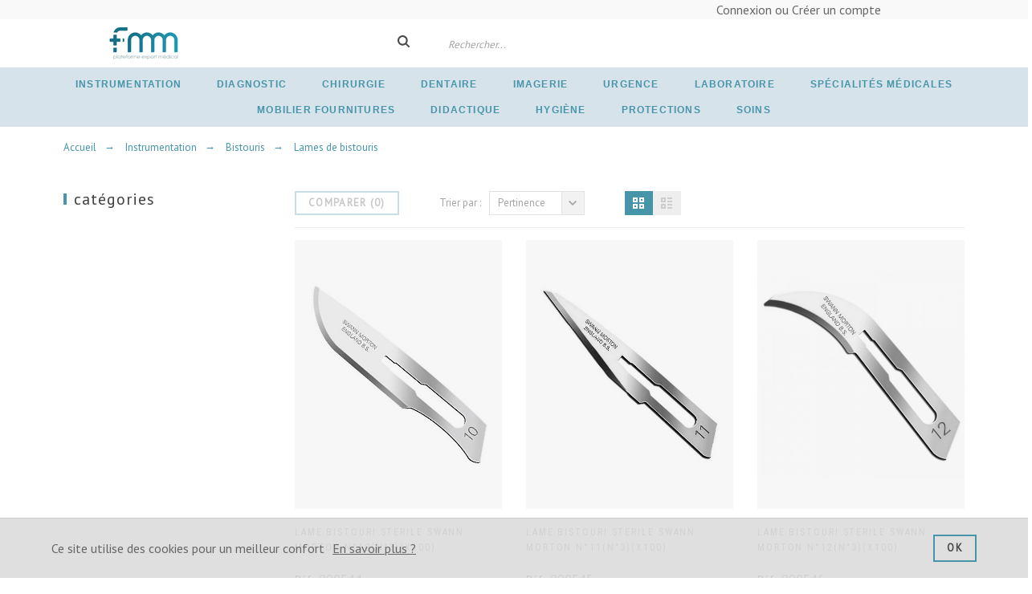

--- FILE ---
content_type: text/html; charset=utf-8
request_url: https://www.plateformeexportmedical.com/97-lames-de-bistouris
body_size: 57463
content:
<!doctype html>
<html lang="fr">

  <head>
    
      
  <meta charset="utf-8">


  <meta http-equiv="x-ua-compatible" content="ie=edge">



  <title>Lames de bistouris</title>
  <meta name="description" content="">
  <meta name="keywords" content="">
  <meta name='author' content='https://promokit.eu'>
  <meta name="application-name" content="plateforme export medical" />
  <meta name="app-version" content="TS v.1.8.2 | Venedor v.3.2.1 | PS v.1.7.7.5" />        <link rel="canonical" href="https://www.plateformeexportmedical.com/97-lames-de-bistouris">
    
    



  <meta name="viewport" content="width=device-width, initial-scale=1">



  <link rel="icon" type="image/vnd.microsoft.icon" href="https://www.plateformeexportmedical.com/img/favicon.ico?1675950868">
  <link rel="shortcut icon" type="image/x-icon" href="https://www.plateformeexportmedical.com/img/favicon.ico?1675950868">



  <link href='https://fonts.googleapis.com/css?family=PT+Sans%7CRoboto+Condensed' rel='stylesheet'>

<link rel="stylesheet" href="https://www.plateformeexportmedical.com/themes/venedor/assets/css/theme.css" type="text/css" media="all">
<link rel="stylesheet" href="https://www.plateformeexportmedical.com/modules/ps_searchbar/ps_searchbar.css" type="text/css" media="all">
<link rel="stylesheet" href="https://www.plateformeexportmedical.com/modules/ps_facetedsearch/views/dist/front.css" type="text/css" media="all">
<link rel="stylesheet" href="https://www.plateformeexportmedical.com/modules/pk_compare/assets/css/styles.css" type="text/css" media="all">
<link rel="stylesheet" href="https://www.plateformeexportmedical.com/modules/pk_menu/views/css/front.css" type="text/css" media="all">
<link rel="stylesheet" href="https://www.plateformeexportmedical.com/modules/pk_themesettings/assets/css/styles.css" type="text/css" media="all">
<link rel="stylesheet" href="https://www.plateformeexportmedical.com/modules/pk_themesettings/assets/css/presets/yellow.css" type="text/css" media="all">
<link rel="stylesheet" href="https://www.plateformeexportmedical.com/modules/pk_themesettings/assets/css/dynamic/generatedcss1.css" type="text/css" media="all">
<link rel="stylesheet" href="https://www.plateformeexportmedical.com/modules/pk_themesettings/assets/css/dynamic/customercss1.css" type="text/css" media="all">
<link rel="stylesheet" href="https://www.plateformeexportmedical.com/modules/pspagebuilder/views/css/pagebuilder.css" type="text/css" media="all">
<link rel="stylesheet" href="https://www.plateformeexportmedical.com/modules/revsliderprestashop/views/css/rs-plugin/css/settings.css" type="text/css" media="all">
<link rel="stylesheet" href="https://www.plateformeexportmedical.com/modules/revsliderprestashop/views/css/css/front.css" type="text/css" media="all">
<link rel="stylesheet" href="https://www.plateformeexportmedical.com/js/jquery/ui/themes/base/minified/jquery-ui.min.css" type="text/css" media="all">
<link rel="stylesheet" href="https://www.plateformeexportmedical.com/js/jquery/ui/themes/base/minified/jquery.ui.theme.min.css" type="text/css" media="all">
<link rel="stylesheet" href="https://www.plateformeexportmedical.com/modules/pk_customlinks/assets/css/styles.css" type="text/css" media="all">
<link rel="stylesheet" href="https://www.plateformeexportmedical.com/modules/pk_favorites/views/assets/css/favoriteproducts.css" type="text/css" media="all">
<link rel="stylesheet" href="https://www.plateformeexportmedical.com/modules/pk_lookbook/views/assets/css/styles.css" type="text/css" media="all">
<link rel="stylesheet" href="https://www.plateformeexportmedical.com/modules/pk_twitter/assets/css/styles.css" type="text/css" media="all">
<link rel="stylesheet" href="https://www.plateformeexportmedical.com/modules/ps_imageslider/css/homeslider.css" type="text/css" media="all">
<link rel="stylesheet" href="https://www.plateformeexportmedical.com/themes/venedor/assets/css/custom.css" type="text/css" media="all">


<style id="generated-values">
.header-nav .dd_container { top:39px }
</style>


  

  <script type="text/javascript">
        var compare = {"added_to_compare_msg":"The product has been successfully added to&nbsp;<a href=\"https:\/\/www.plateformeexportmedical.com\/module\/pk_compare\/compare\">compare list<\/a>","removed_from_compare_msg":"The product has been removed from compare list","page_link":"https:\/\/www.plateformeexportmedical.com\/module\/pk_compare\/compare","comparator_max_item":"4","max":"You cannot add more than 4 products to the product comparison","min":"Please select at least one product","ids":"[]"};
        var favorites = {"favorite_products_url_add":"https:\/\/www.plateformeexportmedical.com\/module\/pk_favorites\/actions?process=add","favorite_products_url_remove":"https:\/\/www.plateformeexportmedical.com\/module\/pk_favorites\/actions?process=remove","favorite_products_id_product":false,"phrases":{"add":"Add to favorites","delete":"Supprimer","remove":"Remove from favorites","added":"The product has been added to your&nbsp;<a href=\"https:\/\/www.plateformeexportmedical.com\/module\/pk_favorites\/account\">favorites<\/a>","removed":"The product has been removed from&nbsp;<a href=\"https:\/\/www.plateformeexportmedical.com\/module\/pk_favorites\/account\">favorites<\/a>","haveToLogin":"You have to login to add product to Favorites"}};
        var pk_facebook = {"product_page_url":"https:\/\/www.plateformeexportmedical.com\/97-lames-de-bistouris","login_destination":"https:\/\/www.plateformeexportmedical.com\/mon-compte","phrases":{"login":"Se connecter"}};
        var pkcaptcha = {"key":"6LdoIlkaAAAAAIp-gvVcp7XF1nynHepP1e_ngnoQ","contactform":"1","createaccount":"1","createaccount_dd":"1"};
        var prestashop = {"cart":{"products":[],"totals":{"total":{"type":"total","label":"Total","amount":0,"value":"0,00\u00a0\u20ac"},"total_including_tax":{"type":"total","label":"Total TTC","amount":0,"value":"0,00\u00a0\u20ac"},"total_excluding_tax":{"type":"total","label":"Total HT :","amount":0,"value":"0,00\u00a0\u20ac"}},"subtotals":{"products":{"type":"products","label":"Sous-total","amount":0,"value":"0,00\u00a0\u20ac"},"discounts":null,"shipping":{"type":"shipping","label":"Livraison","amount":0,"value":""},"tax":null},"products_count":0,"summary_string":"0 articles","vouchers":{"allowed":0,"added":[]},"discounts":[],"minimalPurchase":0,"minimalPurchaseRequired":""},"currency":{"name":"Euro","iso_code":"EUR","iso_code_num":"978","sign":"\u20ac"},"customer":{"lastname":null,"firstname":null,"email":null,"birthday":null,"newsletter":null,"newsletter_date_add":null,"optin":null,"website":null,"company":null,"siret":null,"ape":null,"is_logged":false,"gender":{"type":null,"name":null},"addresses":[]},"language":{"name":"Fran\u00e7ais (French)","iso_code":"fr","locale":"fr-FR","language_code":"fr","is_rtl":"0","date_format_lite":"d\/m\/Y","date_format_full":"d\/m\/Y H:i:s","id":1},"page":{"title":"","canonical":"https:\/\/www.plateformeexportmedical.com\/97-lames-de-bistouris","meta":{"title":"Lames de bistouris","description":"","keywords":null,"robots":"index"},"page_name":"category","body_classes":{"lang-fr":true,"lang-rtl":false,"country-FR":true,"currency-EUR":true,"layout-left-column":true,"page-category":true,"tax-display-enabled":true,"category-id-97":true,"category-Lames de bistouris":true,"category-id-parent-96":true,"category-depth-level-4":true},"admin_notifications":[]},"shop":{"name":"plateforme export medical","logo":"https:\/\/www.plateformeexportmedical.com\/img\/plateforme-export-medical-logo-1675950868.jpg","stores_icon":"https:\/\/www.plateformeexportmedical.com\/img\/logo_stores.png","favicon":"https:\/\/www.plateformeexportmedical.com\/img\/favicon.ico"},"urls":{"base_url":"https:\/\/www.plateformeexportmedical.com\/","current_url":"https:\/\/www.plateformeexportmedical.com\/97-lames-de-bistouris","shop_domain_url":"https:\/\/www.plateformeexportmedical.com","img_ps_url":"https:\/\/www.plateformeexportmedical.com\/img\/","img_cat_url":"https:\/\/www.plateformeexportmedical.com\/img\/c\/","img_lang_url":"https:\/\/www.plateformeexportmedical.com\/img\/l\/","img_prod_url":"https:\/\/www.plateformeexportmedical.com\/img\/p\/","img_manu_url":"https:\/\/www.plateformeexportmedical.com\/img\/m\/","img_sup_url":"https:\/\/www.plateformeexportmedical.com\/img\/su\/","img_ship_url":"https:\/\/www.plateformeexportmedical.com\/img\/s\/","img_store_url":"https:\/\/www.plateformeexportmedical.com\/img\/st\/","img_col_url":"https:\/\/www.plateformeexportmedical.com\/img\/co\/","img_url":"https:\/\/www.plateformeexportmedical.com\/themes\/venedor\/assets\/img\/","css_url":"https:\/\/www.plateformeexportmedical.com\/themes\/venedor\/assets\/css\/","js_url":"https:\/\/www.plateformeexportmedical.com\/themes\/venedor\/assets\/js\/","pic_url":"https:\/\/www.plateformeexportmedical.com\/upload\/","pages":{"address":"https:\/\/www.plateformeexportmedical.com\/adresse","addresses":"https:\/\/www.plateformeexportmedical.com\/adresses","authentication":"https:\/\/www.plateformeexportmedical.com\/connexion","cart":"https:\/\/www.plateformeexportmedical.com\/panier","category":"https:\/\/www.plateformeexportmedical.com\/index.php?controller=category","cms":"https:\/\/www.plateformeexportmedical.com\/index.php?controller=cms","contact":"https:\/\/www.plateformeexportmedical.com\/nous-contacter","discount":"https:\/\/www.plateformeexportmedical.com\/reduction","guest_tracking":"https:\/\/www.plateformeexportmedical.com\/suivi-commande-invite","history":"https:\/\/www.plateformeexportmedical.com\/historique-commandes","identity":"https:\/\/www.plateformeexportmedical.com\/identite","index":"https:\/\/www.plateformeexportmedical.com\/","my_account":"https:\/\/www.plateformeexportmedical.com\/mon-compte","order_confirmation":"https:\/\/www.plateformeexportmedical.com\/confirmation-commande","order_detail":"https:\/\/www.plateformeexportmedical.com\/index.php?controller=order-detail","order_follow":"https:\/\/www.plateformeexportmedical.com\/suivi-commande","order":"https:\/\/www.plateformeexportmedical.com\/commande","order_return":"https:\/\/www.plateformeexportmedical.com\/index.php?controller=order-return","order_slip":"https:\/\/www.plateformeexportmedical.com\/avoirs","pagenotfound":"https:\/\/www.plateformeexportmedical.com\/page-introuvable","password":"https:\/\/www.plateformeexportmedical.com\/recuperation-mot-de-passe","pdf_invoice":"https:\/\/www.plateformeexportmedical.com\/index.php?controller=pdf-invoice","pdf_order_return":"https:\/\/www.plateformeexportmedical.com\/index.php?controller=pdf-order-return","pdf_order_slip":"https:\/\/www.plateformeexportmedical.com\/index.php?controller=pdf-order-slip","prices_drop":"https:\/\/www.plateformeexportmedical.com\/promotions","product":"https:\/\/www.plateformeexportmedical.com\/index.php?controller=product","search":"https:\/\/www.plateformeexportmedical.com\/recherche","sitemap":"https:\/\/www.plateformeexportmedical.com\/plan du site","stores":"https:\/\/www.plateformeexportmedical.com\/magasins","supplier":"https:\/\/www.plateformeexportmedical.com\/fournisseur","register":"https:\/\/www.plateformeexportmedical.com\/connexion?create_account=1","order_login":"https:\/\/www.plateformeexportmedical.com\/commande?login=1"},"alternative_langs":[],"theme_assets":"\/themes\/venedor\/assets\/","actions":{"logout":"https:\/\/www.plateformeexportmedical.com\/?mylogout="},"no_picture_image":{"bySize":{"cart_default":{"url":"https:\/\/www.plateformeexportmedical.com\/img\/p\/fr-default-cart_default.jpg","width":100,"height":130},"small_default":{"url":"https:\/\/www.plateformeexportmedical.com\/img\/p\/fr-default-small_default.jpg","width":120,"height":156},"medium_default":{"url":"https:\/\/www.plateformeexportmedical.com\/img\/p\/fr-default-medium_default.jpg","width":250,"height":325},"home_default":{"url":"https:\/\/www.plateformeexportmedical.com\/img\/p\/fr-default-home_default.jpg","width":500,"height":650},"large_default":{"url":"https:\/\/www.plateformeexportmedical.com\/img\/p\/fr-default-large_default.jpg","width":1000,"height":1300}},"small":{"url":"https:\/\/www.plateformeexportmedical.com\/img\/p\/fr-default-cart_default.jpg","width":100,"height":130},"medium":{"url":"https:\/\/www.plateformeexportmedical.com\/img\/p\/fr-default-medium_default.jpg","width":250,"height":325},"large":{"url":"https:\/\/www.plateformeexportmedical.com\/img\/p\/fr-default-large_default.jpg","width":1000,"height":1300},"legend":""}},"configuration":{"display_taxes_label":true,"display_prices_tax_incl":false,"is_catalog":true,"show_prices":false,"opt_in":{"partner":false},"quantity_discount":{"type":"discount","label":"Remise sur prix unitaire"},"voucher_enabled":0,"return_enabled":0},"field_required":[],"breadcrumb":{"links":[{"title":"Accueil","url":"https:\/\/www.plateformeexportmedical.com\/"},{"title":"Instrumentation","url":"https:\/\/www.plateformeexportmedical.com\/23-instrumentation"},{"title":"Bistouris","url":"https:\/\/www.plateformeexportmedical.com\/96-bistouris"},{"title":"Lames de bistouris","url":"https:\/\/www.plateformeexportmedical.com\/97-lames-de-bistouris"}],"count":4},"link":{"protocol_link":"https:\/\/","protocol_content":"https:\/\/"},"time":1768968290,"static_token":"a61b8fcde2e368f7988006df209dc118","token":"355dba34ae62a2adabb138251f0cdaa8","debug":false};
        var psemailsubscription_subscription = "https:\/\/www.plateformeexportmedical.com\/module\/ps_emailsubscription\/subscription";
        var pspagebuilder = {"phrases":{"email_already_registered":"Email d\u00e9ja enregistr\u00e9","error_during_subscription":"Erreur pendant l'inscription","subscription_successful":"Inscription r\u00e9ussie","agree_gdpr":"Vous avez valid\u00e9 les RGPD","invalid_email":"Adresse email erron\u00e9e","unable_to_subscribe":"Pas possible de s'inscrire","empty_message":"Le message est vide","empty_email":"L'adresse email est vide"}};
      </script>



  <link rel="amphtml" href="https://www.plateformeexportmedical.com/mobile/category/97-lames-de-bistouris"/><script type="text/javascript">var SdsJsOnLoadActions = [];window.onload=function(){ $.each(SdsJsOnLoadActions, function(k, func){ func.call(); }); };</script><!-- emarketing start -->



<!-- emarketing end -->



    
  </head>

  <body id="category" class="lang-fr country-fr currency-eur layout-left-column page-category tax-display-enabled category-id-97 category-lames-de-bistouris category-id-parent-96 category-depth-level-4 pm-filter-image style1 product-grid-4 pp-updownbuttons">

    
    
      <!--noindex--><svg style="display:none" version="1.1" xmlns="http://www.w3.org/2000/svg" xmlns:xlink="http://www.w3.org/1999/xlink">
<defs>
<symbol id="si-loading" viewBox="0 0 91.3 91.3">
<circle cx="45.7" cy="45.7" r="45.7"/>
<circle fill="#FFFFFF" cx="45.7" cy="24.4" r="12.5"/>
</symbol>
<symbol id="si-updown" viewBox="0 0 8 8">
<path d="M8 2.194c0 .17-.062.34-.183.47L4.44 6.275c-.117.126-.275.197-.44.197-.165 0-.323-.07-.44-.194L.184 2.666c-.242-.26-.243-.68 0-.94.243-.26.637-.26.88 0L4 4.866l2.937-3.14c.243-.26.638-.26.88 0 .12.128.183.298.183.468z" />
<path style="display:none;" d="M7.958,5.554c0-0.223-0.084-0.443-0.253-0.612L4.603,1.835 c-0.334-0.334-0.873-0.334-1.206,0L0.295,4.941c-0.335,0.335-0.337,0.882-0.004,1.22C0.624,6.499,1.166,6.501,1.5,6.165L4,3.663 l2.5,2.502c0.336,0.336,0.877,0.334,1.21-0.004C7.876,5.993,7.958,5.772,7.958,5.554z"/>
</symbol>
<symbol id="si-arrowdown" viewBox="0 0 306 306">
<polygon points="270.3,58.65 153,175.95 35.7,58.65 0,94.35 153,247.35 306,94.35"/>
</symbol>
<symbol id="si-arrowup" viewBox="0 0 306 306">
<polygon points="35.7,247.35 153,130.05 270.3,247.35 306,211.65 153,58.65 0,211.65"/>
</symbol>
<symbol id="si-arrowright" viewBox="0 0 8 8">
<path d="M2.196,0.03c0.17,0,0.34,0.061,0.47,0.181l3.606,3.353C6.397,3.68,6.468,3.836,6.468,4	s-0.07,0.321-0.195,0.437L2.666,7.789c-0.259,0.241-0.68,0.241-0.938,0c-0.26-0.241-0.26-0.632,0-0.873L4.864,4L1.728,1.085 c-0.26-0.241-0.26-0.633,0-0.874C1.856,0.091,2.026,0.03,2.196,0.03z"/>
</symbol>
<symbol id="si-arrowleft" viewBox="0 0 8 8">
<path d="M5.804,7.97c-0.17,0-0.34-0.061-0.47-0.181L1.728,4.437C1.603,4.32,1.533,4.164,1.533,4 s0.07-0.321,0.195-0.437l3.606-3.353c0.259-0.241,0.68-0.241,0.938,0c0.26,0.241,0.26,0.632,0,0.873L3.136,4l3.136,2.915 c0.26,0.241,0.26,0.633,0,0.874C6.144,7.909,5.974,7.97,5.804,7.97z"/>
</symbol>
<symbol id="si-cart" viewBox="0 0 14 13">
<path d="M11.000,8.968 L3.031,8.968 L1.969,1.999 L-0.000,1.999 L-0.000,-0.001 L3.000,-0.001 L3.000,1.999 L14.000,1.999 L11.000,8.968 ZM4.500,9.968 C5.328,9.968 6.000,10.641 6.000,11.468 C6.000,12.296 5.328,12.968 4.500,12.968 C3.671,12.968 3.000,12.296 3.000,11.468 C3.000,10.641 3.671,9.968 4.500,9.968 ZM9.500,9.968 C10.328,9.968 11.000,10.641 11.000,11.468 C11.000,12.296 10.328,12.968 9.500,12.968 C8.671,12.968 8.000,12.296 8.000,11.468 C8.000,10.641 8.671,9.968 9.500,9.968 Z"/>
</symbol>
<symbol id="si-search" viewBox="0 0 15 15">
<path d="M14.668,13.233 L11.502,10.063 C12.272,8.990 12.694,7.710 12.694,6.363 C12.694,4.664 12.035,3.068 10.835,1.867 C9.637,0.667 8.042,0.004 6.346,0.004 C4.650,0.004 3.056,0.665 1.857,1.867 C0.658,3.067 -0.002,4.664 -0.002,6.363 C-0.002,8.061 0.658,9.658 1.857,10.859 C3.056,12.060 4.650,12.722 6.346,12.722 C7.691,12.722 8.969,12.300 10.039,11.529 L13.204,14.699 C13.407,14.902 13.671,15.002 13.936,15.002 C14.201,15.002 14.465,14.902 14.668,14.699 C15.072,14.294 15.072,13.637 14.668,13.233 ZM3.321,9.394 C2.513,8.584 2.068,7.507 2.068,6.363 C2.068,5.219 2.513,4.142 3.321,3.333 C4.129,2.523 5.203,2.077 6.346,2.077 C7.489,2.077 8.563,2.523 9.371,3.333 C10.179,4.142 10.624,5.219 10.624,6.363 C10.624,7.507 10.180,8.583 9.371,9.394 C8.563,10.202 7.489,10.648 6.346,10.648 C5.203,10.647 4.128,10.202 3.321,9.394 Z"/>
</symbol>
<symbol id="si-cross" viewBox="0 0 12 12">
<polygon points="11.5,2.127 10.248,0.875 6.173,4.949 2.096,0.848 0.843,2.1 4.92,6.202 0.871,10.252 2.123,11.505 6.169,7.458 10.191,11.505 11.445,10.252 7.422,6.205"/>
</symbol>
<symbol id="si-cross-thin" viewBox="0 0 64 64">
<path d="M28.941,31.786L0.613,60.114c-0.787,0.787-0.787,2.062,0,2.849c0.393,0.394,0.909,0.59,1.424,0.59 c0.516,0,1.031-0.196,1.424-0.59l28.541-28.541l28.541,28.541c0.394,0.394,0.909,0.59,1.424,0.59c0.515,0,1.031-0.196,1.424-0.59 c0.787-0.787,0.787-2.062,0-2.849L35.064,31.786L63.41,3.438c0.787-0.787,0.787-2.062,0-2.849c-0.787-0.786-2.062-0.786-2.848,0   L32.003,29.15L3.441,0.59c-0.787-0.786-2.061-0.786-2.848,0c-0.787,0.787-0.787,2.062,0,2.849L28.941,31.786z"/>
</symbol>
<symbol id="si-cmp-cross" viewBox="0 0 11 11"><path d="M0.228,10.745c0.296,0.297,0.777,0.297,1.073,0l4.202-4.202l4.201,4.202 c0.297,0.297,0.777,0.297,1.073,0c0.297-0.297,0.297-0.776,0-1.073L6.576,5.471l4.201-4.203c0.297-0.295,0.297-0.777,0-1.074 c-0.296-0.295-0.776-0.295-1.073,0L5.503,4.397L1.301,0.194c-0.296-0.295-0.777-0.295-1.073,0c-0.296,0.297-0.296,0.779,0,1.074 L4.43,5.471L0.228,9.672C-0.068,9.969-0.068,10.448,0.228,10.745z"/></symbol>
<symbol id="si-twitter" viewBox="0 0 14 12">
<path d="M13.614,0.220 C13.058,0.567 12.443,0.819 11.789,0.956 C11.265,0.366 10.519,-0.002 9.693,-0.002 C8.106,-0.002 6.820,1.355 6.820,3.028 C6.820,3.265 6.846,3.497 6.895,3.718 C4.508,3.592 2.392,2.385 0.975,0.553 C0.728,1.000 0.587,1.520 0.587,2.075 C0.587,3.127 1.094,4.054 1.864,4.597 C1.393,4.581 0.951,4.443 0.563,4.217 L0.563,4.254 C0.563,5.723 1.553,6.947 2.867,7.227 C2.626,7.294 2.373,7.332 2.110,7.332 C1.925,7.332 1.745,7.313 1.569,7.278 C1.935,8.481 2.995,9.357 4.252,9.382 C3.269,10.195 2.030,10.678 0.685,10.678 C0.453,10.678 0.225,10.664 -0.000,10.637 C1.271,11.496 2.780,11.998 4.402,11.998 C9.685,11.998 12.574,7.381 12.574,3.377 L12.564,2.985 C13.127,2.559 13.615,2.025 14.000,1.419 C13.485,1.658 12.932,1.822 12.351,1.896 C12.944,1.521 13.398,0.925 13.614,0.220 Z"/>
</symbol>
<symbol id="si-youtube" viewBox="0 0 21 21">
<path d="M7.893,6.643c0,0.604,0.038,1.057,0.114,1.359c0.075,0.301,0.202,0.559,0.379,0.771 c0.177,0.212,0.485,0.311,0.806,0.415c0.319,0.105,0.975,0.157,1.437,0.157c0.413,0,0.601-0.061,0.92-0.185 c0.318-0.123,0.579-0.253,0.781-0.512c0.203-0.258,0.336-0.537,0.398-0.836c0.061-0.298,0.092-0.768,0.092-1.406V4.605 c0-0.504-0.033-0.879-0.101-1.125s-0.19-0.485-0.374-0.718c-0.182-0.232-0.441-0.421-0.777-0.565 c-0.335-0.146-0.561-0.217-1.03-0.217c-0.557,0-1.338,0.111-1.696,0.337C8.485,2.543,8.236,2.842,8.099,3.213 C7.961,3.584,7.893,4.1,7.893,4.761V6.643z M9.949,4.161L9.949,4.161c0-0.365,0.021-0.594,0.063-0.688 c0.042-0.096,0.212-0.143,0.335-0.143s0.293,0.047,0.332,0.143c0.037,0.095,0.056,0.323,0.056,0.688v2.974 c0,0.307-0.019,0.507-0.059,0.6s-0.298,0.14-0.422,0.14c-0.12,0-0.201-0.051-0.242-0.153C9.969,7.619,9.949,7.401,9.949,7.064 V4.161z M4.369,9.279h2.058V6.14l1.541-5.596L5.971,0.499C5.688,2.126,5.486,3.312,5.365,4.236C5.326,3.65,5.15,2.191,4.837,0.499 H2.84L4.369,6.14V9.279z M13.783,8.781c0.1,0.188,0.252,0.28,0.459,0.394c0.205,0.115,0.554,0.079,0.867,0.079 c0.275,0,0.519,0.032,0.73-0.088c0.211-0.119,0.391-0.239,0.535-0.479l-0.037,0.529h2.123V1.972h-2.116v4.981 c0,0.582-0.015,0.928-0.043,1.034c-0.03,0.106-0.21,0.161-0.364,0.161c-0.145,0-0.262-0.052-0.295-0.156 c-0.033-0.103-0.049-0.432-0.049-0.985V1.972h-2.027v4.992c0,0.61,0.013,1.019,0.036,1.225C13.625,8.394,13.688,8.592,13.783,8.781 z M18.936,10.655H3.067c-0.868,0-1.568,0.771-1.568,1.726v6.395c0,0.951,0.701,1.726,1.568,1.726h15.868 c0.863,0,1.566-0.773,1.566-1.726v-6.395C20.502,11.427,19.799,10.655,18.936,10.655z M6.16,13.965H5.521v5.134H4.044v-5.134H3.322 v-1.44H6.16V13.965z M10.421,19.099H8.865l0.026-0.434C8.786,18.841,8.655,18.973,8.5,19.06c-0.156,0.089-0.334,0.132-0.536,0.132 c-0.23,0-0.48-0.041-0.631-0.125c-0.15-0.083-0.263-0.194-0.335-0.334c-0.072-0.139-0.117-0.283-0.134-0.434 c-0.018-0.151-0.027-0.45-0.027-0.898v-3.424h1.457v3.455c0,0.405,0.012,0.646,0.036,0.723c0.023,0.075,0.221,0.114,0.327,0.114 c0.114,0,0.27-0.039,0.291-0.117c0.021-0.079,0.032-0.332,0.032-0.759V13.96h1.442V19.099z M14.628,17.645 c0,0.383,0.005,0.667-0.044,0.854c-0.049,0.187-0.165,0.349-0.348,0.487c-0.18,0.137-0.338,0.205-0.588,0.205 c-0.18,0-0.346-0.041-0.502-0.121c-0.154-0.083-0.473-0.204-0.602-0.367l-0.1,0.396h-1.387v-6.575h1.486v1.902 c0.126-0.152,0.444-0.266,0.599-0.341c0.155-0.074,0.322-0.112,0.505-0.112c0.21,0,0.393,0.034,0.545,0.103 c0.154,0.068,0.215,0.164,0.294,0.288c0.081,0.123,0.101,0.242,0.116,0.361c0.016,0.118,0.024,0.004,0.024,0.388V17.645z M18.832,16.218h-2.099v1.493c0,0.236,0.017,0.388,0.05,0.455c0.033,0.068,0.155,0.103,0.247,0.103 c0.116,0,0.282-0.045,0.321-0.136c0.039-0.09,0.059-0.266,0.059-0.524V16.92h1.422v0.386c0,0.321-0.021,0.569-0.06,0.742 c-0.038,0.173-0.13,0.357-0.273,0.555c-0.146,0.196-0.387,0.344-0.608,0.441c-0.22,0.099-0.496,0.147-0.83,0.147 c-0.322,0-0.52-0.049-0.768-0.146c-0.248-0.098-0.483-0.229-0.621-0.398c-0.139-0.169-0.263-0.355-0.316-0.558 c-0.053-0.203-0.078-0.499-0.078-0.888v-1.7c0-0.456,0.059-0.45,0.178-0.713c0.118-0.264,0.386-0.465,0.656-0.604 c0.271-0.142,0.493-0.212,0.844-0.212c0.429,0,0.842,0.084,1.121,0.254s0.475,0.394,0.586,0.672c0.113,0.279,0.17,0.489,0.17,0.994 V16.218z M13.138,15.021c-0.032-0.084-0.274-0.123-0.369-0.123c-0.094,0-0.153,0.035-0.183,0.107 c-0.027,0.071-0.041-0.112-0.041,0.179v2.43c0,0.28,0.016,0.461,0.047,0.538c0.031,0.078,0.095,0.118,0.188,0.118 c0.096,0,0.336-0.041,0.364-0.121c0.028-0.082,0.044-0.276,0.044-0.586v-2.379C13.188,14.913,13.17,15.103,13.138,15.021z M17.027,14.805c-0.104,0-0.229,0.034-0.256,0.101c-0.025,0.067-0.038-0.028-0.038,0.267v0.289h0.565v-0.289 c0-0.271-0.014-0.17-0.042-0.249C17.229,14.845,17.113,14.805,17.027,14.805z"/>
</symbol>
<symbol id="si-vimeo" viewBox="0 0 533.333 533.333">
<path d="M0,160.609l21.663,28.409c0,0,44.672-35.213,59.563-17.605c14.889,17.605,71.737,230.186,90.713,269.399 c16.562,34.393,62.249,79.854,112.351,47.387c50.071-32.469,216.583-174.629,246.389-342.509 C560.46-22.137,330.304,13.02,305.924,159.236c60.931-36.582,93.456,14.863,62.274,73.11 c-31.124,58.19-59.562,96.144-74.454,96.144c-14.865,0-26.297-38.943-43.327-107.005C232.814,151.12,232.922,24.371,159.732,38.74 C90.713,52.289,0,160.609,0,160.609z"/>
</symbol>
<symbol id="si-facebook" viewBox="0 0 7 14">
<path d="M1.513,2.710 C1.513,3.063 1.513,4.637 1.513,4.637 L-0.000,4.637 L-0.000,6.994 L1.513,6.994 L1.513,13.999 L4.621,13.999 L4.621,6.995 L6.706,6.995 C6.706,6.995 6.902,5.865 6.996,4.628 C6.725,4.628 4.633,4.628 4.633,4.628 C4.633,4.628 4.633,3.258 4.633,3.017 C4.633,2.777 4.971,2.452 5.306,2.452 C5.641,2.452 6.346,2.452 7.000,2.452 C7.000,2.131 7.000,1.023 7.000,-0.002 C6.127,-0.002 5.135,-0.002 4.697,-0.002 C1.436,-0.002 1.513,2.358 1.513,2.710 Z"/>
</symbol>
<symbol id="si-twitter2" viewBox="0 0 100 100">
<path d="M72.262,72.496H50.054c-3.087,0-5.712-1.08-7.869-3.25c-2.167-2.172-3.238-4.797-3.238-7.899v-7.903h31.644 c2.854,0,5.312-1.026,7.354-3.063c2.042-2.054,3.066-4.509,3.066-7.366c0-2.867-1.025-5.319-3.072-7.366 c-2.049-2.042-4.514-3.066-7.38-3.066H38.947V16.254c0-3.09-1.102-5.735-3.29-7.939C33.478,6.107,30.843,5,27.782,5 c-3.146,0-5.825,1.091-8.004,3.25c-2.186,2.166-3.278,4.834-3.278,8.014v45.09c0,9.274,3.278,17.197,9.837,23.773 C32.902,91.715,40.815,95,50.067,95h22.202c3.083,0,5.729-1.107,7.93-3.315c2.203-2.197,3.302-4.848,3.302-7.935 c0-3.088-1.099-5.734-3.302-7.941C77.997,73.607,75.347,72.496,72.262,72.496z"/>
</symbol>
<symbol id="si-instagram" viewBox="0 0 97.395 97.395">
<path d="M12.501,0h72.393c6.875,0,12.5,5.09,12.5,12.5v72.395c0,7.41-5.625,12.5-12.5,12.5H12.501C5.624,97.395,0,92.305,0,84.895 V12.5C0,5.09,5.624,0,12.501,0L12.501,0z M70.948,10.821c-2.412,0-4.383,1.972-4.383,4.385v10.495c0,2.412,1.971,4.385,4.383,4.385 h11.008c2.412,0,4.385-1.973,4.385-4.385V15.206c0-2.413-1.973-4.385-4.385-4.385H70.948L70.948,10.821z M86.387,41.188h-8.572 c0.811,2.648,1.25,5.453,1.25,8.355c0,16.2-13.556,29.332-30.275,29.332c-16.718,0-30.272-13.132-30.272-29.332 c0-2.904,0.438-5.708,1.25-8.355h-8.945v41.141c0,2.129,1.742,3.872,3.872,3.872h67.822c2.13,0,3.872-1.742,3.872-3.872V41.188 H86.387z M48.789,29.533c-10.802,0-19.56,8.485-19.56,18.953c0,10.468,8.758,18.953,19.56,18.953 c10.803,0,19.562-8.485,19.562-18.953C68.351,38.018,59.593,29.533,48.789,29.533z"/>
</symbol>
<symbol id="si-flickr" viewBox="0 0 223.66 223.66">
<path d="M174.289,75.313c20.135,0,36.517,16.382,36.517,36.524c0,20.129-16.382,36.511-36.517,36.511 c-20.142,0-36.53-16.382-36.53-36.511C137.759,91.695,154.148,75.313,174.289,75.313 M174.289,62.459 c-27.263,0-49.384,22.102-49.384,49.377s22.115,49.365,49.384,49.365s49.371-22.095,49.371-49.365 C223.654,84.561,201.552,62.459,174.289,62.459L174.289,62.459z M49.371,75.313c20.135,0,36.517,16.382,36.517,36.524 c0,20.129-16.382,36.511-36.517,36.511s-36.517-16.382-36.517-36.511C12.854,91.695,29.236,75.313,49.371,75.313 M49.371,62.459 C22.108,62.459,0,84.561,0,111.837s22.102,49.365,49.371,49.365s49.371-22.095,49.371-49.365 C98.735,84.561,76.634,62.459,49.371,62.459L49.371,62.459z"/>
</symbol>
<symbol id="si-linkedin" viewBox="0 0 288.693 288.693">
<path d="M74.609,288.359H4.544V91.698h70.065V288.359z M17.397,275.506h44.358V104.552H17.397V275.506z M39.589,79.423 C17.764,79.423,0,61.678,0,39.872S17.764,0.334,39.589,0.334c21.819,0,39.564,17.738,39.564,39.538 C79.153,61.685,61.408,79.423,39.589,79.423z M39.589,13.188c-14.743,0-26.736,11.973-26.736,26.684 c0,14.724,11.992,26.697,26.736,26.697c14.73,0,26.71-11.98,26.71-26.697C66.299,25.161,54.32,13.188,39.589,13.188z  M288.693,288.359h-69.969v-95.798c0-28.67-3.483-42.314-23.297-42.314c-20.045,0-27.854,11.427-27.854,40.759v97.354H97.63V91.698 h67.642v13.914c10.771-10.148,27.096-18.477,48.439-18.477c66.068,0,74.975,47.514,74.975,93.992v107.232H288.693z  M231.578,275.506h44.262v-94.378c0-50.091-10.392-81.139-62.122-81.139c-25.515,0-42.019,14.145-48.4,26.254l-1.806,3.432h-11.086 v-25.116H110.49v170.954h44.236v-84.506c0-14.66,0-53.613,40.708-53.613c36.151,0,36.151,35.887,36.151,55.168v82.945H231.578z"/>
</symbol>
<symbol id="si-skype" viewBox="0 0 16 16">
<path d="M15.540,9.698 C15.655,9.178 15.716,8.638 15.716,8.084 C15.716,3.928 12.300,0.559 8.085,0.559 C7.640,0.559 7.204,0.597 6.780,0.670 C6.098,0.246 5.291,-0.000 4.426,-0.000 C1.981,-0.000 -0.000,1.954 -0.000,4.363 C-0.000,5.169 0.222,5.923 0.608,6.571 C0.507,7.059 0.454,7.565 0.454,8.084 C0.454,12.239 3.870,15.608 8.085,15.608 C8.562,15.608 9.029,15.565 9.482,15.482 C10.105,15.812 10.818,16.000 11.574,16.000 C14.019,16.000 16.000,14.046 16.000,11.636 C16.000,10.940 15.834,10.282 15.540,9.698 ZM11.999,11.680 C11.646,12.172 11.124,12.563 10.448,12.840 C9.779,13.114 8.977,13.253 8.064,13.253 C6.968,13.253 6.049,13.063 5.332,12.688 C4.819,12.415 4.396,12.045 4.075,11.589 C3.751,11.127 3.587,10.670 3.587,10.229 C3.587,9.953 3.694,9.714 3.905,9.518 C4.114,9.324 4.382,9.226 4.701,9.226 C4.964,9.226 5.190,9.304 5.374,9.457 C5.549,9.604 5.700,9.821 5.821,10.102 C5.956,10.407 6.104,10.665 6.259,10.868 C6.409,11.063 6.624,11.227 6.899,11.356 C7.176,11.485 7.549,11.550 8.008,11.550 C8.639,11.550 9.156,11.417 9.545,11.155 C9.925,10.900 10.110,10.592 10.110,10.216 C10.110,9.920 10.013,9.686 9.815,9.503 C9.607,9.311 9.333,9.162 9.001,9.060 C8.654,8.953 8.183,8.838 7.601,8.718 C6.812,8.552 6.141,8.354 5.607,8.131 C5.605,8.130 5.603,8.129 5.601,8.128 C5.053,7.898 4.612,7.580 4.290,7.182 C3.962,6.778 3.796,6.270 3.796,5.674 C3.796,5.106 3.970,4.593 4.314,4.151 C4.655,3.713 5.154,3.371 5.795,3.137 C6.429,2.906 7.182,2.789 8.034,2.789 C8.716,2.789 9.315,2.867 9.815,3.020 C10.318,3.175 10.742,3.383 11.075,3.640 C11.411,3.899 11.661,4.175 11.818,4.462 C11.976,4.753 12.056,5.041 12.056,5.321 C12.056,5.590 11.951,5.834 11.743,6.047 C11.534,6.261 11.271,6.370 10.959,6.370 C10.677,6.370 10.456,6.302 10.302,6.168 C10.159,6.043 10.011,5.849 9.847,5.570 C9.656,5.214 9.426,4.933 9.162,4.735 C8.906,4.542 8.477,4.444 7.888,4.444 C7.341,4.444 6.896,4.553 6.566,4.766 C6.247,4.972 6.093,5.208 6.093,5.487 C6.093,5.659 6.142,5.802 6.245,5.925 C6.353,6.056 6.506,6.171 6.700,6.266 C6.900,6.366 7.107,6.445 7.314,6.501 C7.526,6.559 7.882,6.645 8.370,6.756 C8.884,6.865 9.363,6.985 9.799,7.113 C9.886,7.139 9.973,7.165 10.057,7.192 C10.565,7.352 11.004,7.550 11.362,7.779 C11.728,8.014 12.017,8.316 12.223,8.675 C12.429,9.036 12.533,9.482 12.533,10.000 C12.533,10.620 12.353,11.185 11.999,11.680 Z"/>
</symbol>
<symbol id="si-pinterest" viewBox="0 0 11 14">
<path d="M5.833,-0.002 C1.955,-0.002 -0.000,2.731 -0.000,5.013 C-0.000,6.391 0.531,7.619 1.671,8.076 C1.858,8.152 2.025,8.080 2.080,7.876 C2.117,7.736 2.207,7.380 2.246,7.232 C2.301,7.031 2.280,6.960 2.129,6.786 C1.800,6.404 1.590,5.909 1.590,5.212 C1.590,3.183 3.133,1.368 5.609,1.368 C7.800,1.368 9.004,2.685 9.004,4.443 C9.004,6.756 7.963,8.709 6.417,8.709 C5.563,8.709 4.924,8.016 5.129,7.164 C5.374,6.147 5.849,5.050 5.849,4.316 C5.849,3.660 5.491,3.111 4.749,3.111 C3.876,3.111 3.175,4.001 3.175,5.189 C3.175,5.946 3.435,6.459 3.435,6.459 C3.435,6.459 2.542,10.179 2.385,10.831 C2.073,12.128 2.339,13.719 2.361,13.880 C2.374,13.975 2.498,13.999 2.555,13.926 C2.635,13.823 3.675,12.561 4.028,11.301 C4.128,10.943 4.602,9.094 4.602,9.094 C4.886,9.626 5.714,10.095 6.596,10.095 C9.219,10.095 11.000,7.744 11.000,4.595 C11.000,2.216 8.949,-0.002 5.833,-0.002 Z"/>
</symbol>
<symbol id="si-left-arrow" viewBox="0 0 23 23">
<path d="M16.24,20.074c0.35,0.33,0.35,0.866,0,1.196c-0.349,0.33-0.914,0.331-1.264,0L4.764,11.607 c-0.349-0.33-0.349-0.866,0-1.196l10.213-9.663c0.35-0.331,0.914-0.331,1.264,0s0.35,0.866,0,1.196l-9.313,9.065L16.24,20.074z"/>
</symbol>
<symbol id="si-left-arrow-thin" viewBox="0 0 20 20">
<path d="M6.078,15.366l-5.424-5.021c-0.098-0.091-0.156-0.218-0.156-0.344c0-0.13,0.055-0.253,0.156-0.343 l5.424-5.022c0.207-0.191,0.539-0.191,0.745,0c0.207,0.191,0.207,0.498,0,0.689L2.297,9.517h16.68c0.292,0,0.525,0.217,0.525,0.487 c0,0.271-0.233,0.489-0.525,0.489H2.297l4.526,4.19c0.102,0.094,0.156,0.221,0.156,0.343s-0.051,0.25-0.156,0.344 C6.617,15.553,6.281,15.553,6.078,15.366z"/>
</symbol>
<symbol id="si-right-arrow-thin" viewBox="0 0 20 20">
<path d="M13.922,15.366l5.425-5.022c0.098-0.09,0.156-0.216,0.156-0.343c0-0.13-0.055-0.253-0.156-0.343 l-5.425-5.022c-0.206-0.191-0.538-0.191-0.745,0s-0.207,0.5,0,0.69l4.527,4.191H1.024c-0.293,0-0.526,0.217-0.526,0.486 c0,0.271,0.233,0.488,0.526,0.488h16.68l-4.527,4.191c-0.102,0.095-0.156,0.221-0.156,0.344c0,0.122,0.051,0.249,0.156,0.343 C13.384,15.554,13.72,15.554,13.922,15.366z"/>
</symbol>
<symbol id="si-top-arrow-thin" viewBox="0 0 14 14">
<path d="M11.388,4.11L7.282,0.114C7.208,0.043,7.104,0,7.001,0C6.895,0,6.795,0.04,6.721,0.114L2.615,4.11 c-0.157,0.153-0.157,0.397,0,0.549s0.408,0.152,0.564,0l3.426-3.334v12.286C6.605,13.827,6.782,14,7.004,14 c0.222,0,0.399-0.173,0.399-0.389V1.325l3.426,3.334c0.076,0.075,0.181,0.115,0.281,0.115c0.1,0,0.203-0.037,0.28-0.115 C11.541,4.507,11.541,4.26,11.388,4.11z"/>
</symbol>
<symbol id="si-bottom-arrow-thin" viewBox="0 0 14 14">
<path d="M2.613,9.89l4.105,3.996C6.792,13.957,6.896,14,6.999,14c0.106,0,0.207-0.04,0.281-0.114l4.106-3.996 c0.157-0.153,0.157-0.397,0-0.55c-0.156-0.152-0.407-0.152-0.564,0l-3.426,3.335V0.389C7.395,0.173,7.218,0,6.996,0 C6.774,0,6.597,0.173,6.597,0.389v12.286L3.171,9.34C3.095,9.266,2.991,9.226,2.89,9.226c-0.1,0-0.203,0.037-0.28,0.114 C2.459,9.492,2.459,9.74,2.613,9.89z"/>
</symbol>
<symbol id="si-right-arrow" viewBox="0 0 23 23">
<path d="M4.76,1.924c-0.35-0.331-0.35-0.866,0-1.196c0.348-0.33,0.914-0.331,1.264,0l10.212,9.663 c0.35,0.33,0.35,0.866,0,1.195L6.023,21.25c-0.35,0.33-0.915,0.33-1.264,0c-0.35-0.33-0.35-0.865-0.001-1.196l9.314-9.064 L4.76,1.924z"/>
</symbol>
<symbol id="si-star" viewBox="0 0 22 22">
<path d="M11.42 0l3.53 7.147 7.89 1.149-5.709 5.565 1.348 7.86-7.058-3.712-7.058 3.712 1.349-7.86-5.712-5.564 7.891-1.149 3.529-7.148"/>
</symbol>
<symbol id="si-compare" viewBox="0 0 15 15">
<path d="M0.5,14.5H4V9.25H0.5V14.5z M5.75,14.5h3.5V5.75h-3.5V14.5z M11,0.5v14h3.5v-14H11z"/>
</symbol>
<symbol id="si-pk_compare" viewBox="0 0 32 32">
<path d="M26,16l-6,6h4c0,1.102-0.898,2-2,2H10c-1.102,0-2-0.898-2-2v-2H4v2c0,3.309,2.691,6,6,6h12 c3.309,0,6-2.691,6-6h4L26,16z"/>
<path d="M22,4H10c-3.309,0-6,2.691-6,6v0.062H0L6,16l6-5.938H8V10c0-1.102,0.898-2,2-2h12 c1.102,0,2,0.898,2,2v2h4v-2C28,6.691,25.309,4,22,4z"/>
</symbol>
<symbol id="si-like-stroke" viewBox="0 0 15 15">
<path d="M11.29,0.493C10.002,0.354,7.869,1.154,7.5,3.246C7.129,1.154,4.998,0.354,3.711,0.493 c-1.576,0.17-3.655,0.874-3.128,4.143C1.112,7.902,7.527,13.5,7.527,13.5s6.362-5.598,6.889-8.864 C14.945,1.367,12.865,0.664,11.29,0.493z"/>
</symbol>
<symbol id="si-like" viewBox="0 0 15 15">
<path d="M11.29,0.493C10.002,0.354,7.869,1.154,7.5,3.246C7.129,1.154,4.998,0.354,3.711,0.493 c-1.576,0.17-3.655,0.874-3.128,4.143C1.112,7.902,7.527,13.5,7.527,13.5s6.362-5.598,6.889-8.864 C14.945,1.367,12.865,0.664,11.29,0.493z"/>
</symbol>
<symbol id="si-wishlist" viewBox="0 0 128 128">
<path d="M57.5,86H21.7c-0.8,0-1.7,0.5-1.7,1.4v36.8c0,0.8,0.9,1.8,1.7,1.8h35.8c0.8,0,1.5-1,1.5-1.8V87.4C59,86.5,58.4,86,57.5,86z"/>
<path d="M70.5,86h35.8c0.8,0,1.7,0.5,1.7,1.4v36.8c0,0.8-0.9,1.8-1.7,1.8H70.5c-0.8,0-1.5-1-1.5-1.8V87.4C69,86.5,69.6,86,70.5,86z"/>
<path d="M106.3,38h-4.6c-1.6,0-1.7-1.6-0.9-2.5c0.3-0.3,0.5-0.6,0.7-0.9c0.5-0.6,0.9-1.2,1.3-1.8c1-1.6,1.8-3.3,2.3-5 c0.5-1.7,0.8-3.5,0.9-5.4c0.1-1.8-0.1-3.6-0.5-5.4c-0.4-1.8-1-3.5-1.9-5.1c-0.9-1.6-2-3.1-3.3-4.4c-3.7-3.7-8.9-5.9-14.3-5.9 c-3.6,0-7.1,1-10.1,2.8c-6,3.6-8.7,9.9-10.6,15.8c-0.2,0.7-0.8,1-1.4,1c-0.6,0-1.2-0.3-1.4-1C60.7,14.3,58,8,52,4.5 c-3.1-1.8-6.5-2.8-10.1-2.8c-5.4,0-10.5,2.1-14.3,5.9c-1.3,1.3-2.4,2.8-3.3,4.4c-0.9,1.6-1.5,3.3-1.9,5.1c-0.4,1.8-0.6,3.6-0.5,5.4 c0.1,1.8,0.4,3.6,0.9,5.4c0.5,1.8,1.3,3.5,2.3,5c0.4,0.6,0.9,1.3,1.3,1.8c0.2,0.3,0.5,0.6,0.7,0.9c0.9,1,0.7,2.5-0.9,2.5h-4.6 c-0.8,0-1.7,0.8-1.7,1.6v34.8c0,0.8,0.9,1.5,1.7,1.5h35.8c0.8,0,1.5-0.7,1.5-1.5V49.6v-0.8v-1.2v-8c0-0.8,0.7-1.6,1.5-1.6h0.6H64 h2.9h0.6c0.8,0,1.5,0.8,1.5,1.6v8v1.2v0.8v24.8c0,0.8,0.6,1.5,1.5,1.5h35.8c0.8,0,1.7-0.7,1.7-1.5V39.6C108,38.8,107.1,38,106.3,38z  M53.5,33.1c-0.4,0.5-1,0.7-1.6,0.5c-0.8-0.2-1.7-0.4-2.5-0.7c-4.6-1.2-10.3-2.6-12.9-5.1c-0.1-0.1-0.2-0.2-0.2-0.2 c-3.2-3.3-3.3-8.6-0.2-11.7c1.5-1.5,3.7-2.4,5.9-2.4c1.5,0,2.9,0.4,4.1,1.1C49.9,17,51.6,23.7,53,29c0.2,0.7,0.4,1.5,0.6,2.2 C53.8,31.9,54,32.5,53.5,33.1z M91.8,27.7c-0.1,0.1-0.1,0.2-0.2,0.2c-2.6,2.5-8.3,4-12.9,5.1c-0.9,0.2-1.7,0.4-2.5,0.7 c-0.6,0.2-1.2-0.1-1.6-0.5c-0.5-0.6-0.3-1.3-0.1-1.9c0.2-0.7,0.4-1.4,0.6-2.2c1.4-5.4,3.1-12.1,6.9-14.3c1.2-0.7,2.7-1.1,4.1-1.1 c2.2,0,4.4,0.9,5.9,2.4C95,19.1,94.9,24.3,91.8,27.7z"/>
</symbol>
<symbol id="si-user" viewBox="0 0 19 18">
<path d="M15.000,11.249 C14.020,10.759 12.600,9.581 10.480,9.188 C11.000,8.560 11.420,7.578 11.860,6.439 C12.080,5.752 12.040,5.183 12.040,4.378 C12.040,3.769 12.160,2.827 12.000,2.277 C11.540,0.490 10.360,-0.001 8.980,-0.001 C7.580,-0.001 6.400,0.490 5.940,2.277 C5.800,2.827 5.900,3.789 5.900,4.378 C5.900,5.183 5.860,5.752 6.120,6.439 C6.540,7.578 6.940,8.579 7.480,9.188 C5.380,9.601 3.940,10.778 3.000,11.249 C1.000,12.192 1.000,13.232 1.000,13.232 L1.000,13.625 C1.000,14.312 1.740,14.999 2.460,14.999 L15.520,14.999 C16.440,14.999 17.000,14.253 17.000,13.566 L17.000,13.232 C17.000,13.232 16.980,12.192 15.000,11.249 Z"/>
</symbol>
<symbol id="si-subject" viewBox="0 0 16 19">
<path d="M10.733,3.418 L10.733,-0.010 L10.741,-0.010 L13.983,3.418 L10.733,3.418 ZM9.650,4.563 L13.987,4.563 L13.987,15.149 C13.943,15.716 13.675,15.999 13.183,15.999 L1.728,15.999 C1.296,15.999 1.050,15.692 0.991,15.078 L0.991,0.982 C0.991,0.542 1.125,0.250 1.393,0.108 C1.497,0.030 1.608,-0.010 1.728,-0.010 L9.650,-0.010 L9.650,4.563 Z"/>
</symbol>
<symbol id="si-account" viewBox="0 0 11 13">
<path d="M11.001,10.264 L10.957,10.317 C9.502,12.047 7.564,13.001 5.500,13.001 C3.437,13.001 1.499,12.048 0.043,10.317 L-0.001,10.264 L0.010,10.196 C0.291,8.380 1.248,6.919 2.706,6.086 L2.810,6.026 L2.892,6.112 C3.581,6.828 4.507,7.222 5.500,7.222 C6.493,7.222 7.419,6.828 8.107,6.112 L8.190,6.026 L8.293,6.086 C9.751,6.919 10.709,8.380 10.990,10.196 L11.001,10.264 ZM5.500,6.493 C7.306,6.493 8.775,5.037 8.775,3.246 C8.775,1.456 7.306,-0.000 5.500,-0.000 C3.695,-0.000 2.225,1.456 2.225,3.246 C2.225,5.036 3.695,6.493 5.500,6.493 Z"/>
</symbol>
<symbol id="si-eye" viewBox="0 0 459 459">
<path d="M0,255h51v-51H0V255z M0,357h51v-51H0V357z M0,153h51v-51H0V153z M102,255h357v-51H102V255z M102,357h357v-51H102V357z M102,102v51h357v-51H102z"/>
</symbol>
<symbol id="si-eye2" viewBox="0 0 482.979 482.979">
<path d="M56.208,318.698c34.85,34.283,95.2,74.8,185.3,74.8s150.45-40.8,185.3-74.8c37.683-36.833,53.833-73.95,54.683-75.367 c1.983-4.25,1.983-9.35,0-13.6c-0.567-1.417-15.867-36.267-53.267-70.833c-34.283-31.733-94.917-69.417-188.417-69.417 s-153,37.967-186.717,69.7c-36.833,34.567-51.283,69.417-51.85,71.117c-1.7,4.25-1.7,9.067,0.283,13.033 C2.092,244.748,18.525,281.865,56.208,318.698z M238.958,124.615c45.617,0,82.733,37.117,82.733,82.733 s-37.117,82.733-82.733,82.733s-82.733-37.117-82.733-82.733C156.225,161.731,193.342,124.615,238.958,124.615z M142.908,141.048 c-13.033,18.7-20.683,41.65-20.683,66.3c0,64.317,52.417,116.733,116.733,116.733s116.733-52.417,116.733-116.733 c0-24.933-7.933-47.883-21.25-66.867c69.133,26.633,102,77.633,111.917,96.333c-6.233,11.333-20.683,35.417-44.767,58.933 c-43.917,42.783-97.75,64.317-160.367,64.317s-116.45-22.1-160.367-64.6c-24.367-23.8-38.817-47.883-45.05-59.217 C45.158,218.115,75.758,167.965,142.908,141.048z"/>
</symbol>
<symbol id="si-heart" viewBox="0 0 16 16">
<path d="M14.355,2.709C13.56,1.929,12.501,1.5,11.374,1.5c-1.126,0-2.185,0.429-2.981,1.209L8,3.093L7.607,2.709 C6.811,1.929,5.752,1.5,4.626,1.5S2.44,1.929,1.644,2.709C0,4.318,0,6.938,1.644,8.547l5.892,5.768 c0.097,0.094,0.217,0.151,0.342,0.176c0.042,0.006,0.084,0.01,0.127,0.01c0.166,0,0.333-0.062,0.46-0.186l5.892-5.768 C16,6.938,16,4.318,14.355,2.709z M13.435,7.646L8,12.965L2.565,7.646c-1.137-1.113-1.137-2.922,0-4.034 c0.55-0.539,1.282-0.836,2.061-0.836s1.51,0.297,2.06,0.836l0.854,0.835c0.245,0.238,0.677,0.238,0.922,0l0.853-0.835 c0.551-0.539,1.282-0.836,2.061-0.836s1.511,0.297,2.061,0.836C14.571,4.724,14.571,6.532,13.435,7.646z"/>
</symbol>
<symbol id="si-headphones" viewBox="0 0 38 38">
<path d="M33.041,10.351h-2.174C30.45,4.849,25.836,0.5,20.226,0.5h-2.452c-5.61,0-10.225,4.349-10.642,9.851 H4.958C2.775,10.351,1,12.125,1,14.305v6.929c0,2.181,1.775,3.954,3.958,3.954h2.957c0.45,0,0.814-0.364,0.814-0.814V11.164 c0-4.982,4.058-9.037,9.044-9.037h2.452c4.986,0,9.044,4.055,9.044,9.037v13.173c0,3.853-2.436,7.249-6.011,8.518 c-0.515-1.163-1.681-1.979-3.033-1.979c-1.828,0-3.315,1.485-3.315,3.312c0,1.826,1.487,3.312,3.315,3.312 c1.729,0,3.152-1.33,3.301-3.021c4.103-1.329,6.996-5.005,7.337-9.292h2.178c2.184,0,3.959-1.774,3.959-3.954v-6.929 C37,12.125,35.224,10.351,33.041,10.351z M7.101,23.56H4.958c-1.284,0-2.329-1.044-2.329-2.326v-6.929 c0-1.282,1.045-2.326,2.329-2.326h2.143V23.56z M20.226,35.873c-0.93,0-1.687-0.756-1.687-1.685s0.757-1.685,1.687-1.685 s1.686,0.756,1.686,1.685S21.155,35.873,20.226,35.873z M35.371,21.233c0,1.282-1.045,2.326-2.33,2.326h-2.143V11.979h2.143 c1.285,0,2.33,1.044,2.33,2.326V21.233z"/>
</symbol>
<symbol id="si-email" viewBox="0 0 14 14">
<path d="M7,9L5.268,7.484l-4.952,4.245C0.496,11.896,0.739,12,1.007,12h11.986 c0.267,0,0.509-0.104,0.688-0.271L8.732,7.484L7,9z"/>
<path d="M13.684,2.271C13.504,2.103,13.262,2,12.993,2H1.007C0.74,2,0.498,2.104,0.318,2.273L7,8 L13.684,2.271z"/>
<polygon points="0,2.878 0,11.186 4.833,7.079"/>
<polygon points="9.167,7.079 14,11.186 14,2.875"/>
</symbol>
<symbol id="si-password" viewBox="0 0 516.375 516.375">
<path d="M353.812,0C263.925,0,191.25,72.675,191.25,162.562c0,19.125,3.825,38.25,9.562,57.375L0,420.75v95.625h95.625V459H153 v-57.375h57.375l86.062-86.062c17.213,5.737,36.338,9.562,57.375,9.562c89.888,0,162.562-72.675,162.562-162.562S443.7,0,353.812,0	z M401.625,172.125c-32.513,0-57.375-24.862-57.375-57.375s24.862-57.375,57.375-57.375S459,82.237,459,114.75 S434.138,172.125,401.625,172.125z"/>
</symbol>
<symbol id="si-money" viewBox="0 0 21 21">
<path d="M0.501,7.91l0.646,2.184c0.565,0.211,1.19,0.086,1.63-0.302V7.376C2.736,7.338,2.694,7.3,2.647,7.267 L0.501,7.91z M3.373,14.75V17h2.26c0.198-0.275,0.309-0.602,0.309-0.947c0-0.434-0.168-0.841-0.473-1.147 C4.897,14.332,4.005,14.283,3.373,14.75z M17.694,5.635c-0.241,0.247-0.532,0.431-0.854,0.526 c-0.494,0.148-1.044,0.107-1.532-0.158c-0.473-0.257-0.817-0.683-0.971-1.201c-0.101-0.34-0.103-0.689-0.025-1.024L3.102,7.131 C3.131,7.159,3.153,7.194,3.18,7.223h14.986L17.694,5.635z M15.497,5.651c0.717,0.39,1.595,0.172,2.064-0.468l-0.648-2.185 l-2.147,0.643c-0.129,0.334-0.151,0.697-0.047,1.046C14.842,5.104,15.117,5.445,15.497,5.651z M1.282,10.547l1.054,3.555 c0.132-0.132,0.283-0.232,0.441-0.32v-3.499c-0.155,0.098-0.318,0.183-0.493,0.235C1.963,10.613,1.618,10.62,1.282,10.547z  M2.777,15.591v-1.339c-0.113,0.084-0.221,0.18-0.31,0.298L2.777,15.591z M3.373,10.101c0.633,0.48,1.535,0.437,2.111-0.142 c0.305-0.307,0.473-0.714,0.473-1.148c0-0.364-0.125-0.706-0.344-0.989h-2.24V10.101z M18.259,7.822 c-0.219,0.283-0.344,0.625-0.344,0.989c0,0.434,0.169,0.84,0.473,1.147c0.576,0.579,1.479,0.623,2.111,0.142V7.822H18.259z  M18.372,14.905c-0.305,0.307-0.473,0.714-0.473,1.147c0,0.346,0.11,0.672,0.309,0.947h2.291v-2.225 C19.866,14.283,18.953,14.322,18.372,14.905z M18.107,10.241c-0.381-0.381-0.59-0.89-0.59-1.43c0-0.353,0.098-0.689,0.267-0.989 H6.088c0.169,0.3,0.268,0.636,0.268,0.989c0,0.54-0.21,1.048-0.59,1.43c-0.393,0.394-0.907,0.592-1.424,0.592 c-0.335,0-0.667-0.092-0.968-0.26v3.71c0.763-0.414,1.733-0.305,2.376,0.34c0.38,0.383,0.589,0.89,0.589,1.43 C6.34,16.391,6.249,16.711,6.096,17h11.649c-0.153-0.289-0.243-0.609-0.243-0.947c0-0.539,0.209-1.047,0.59-1.43 c0.651-0.654,1.641-0.757,2.407-0.324v-3.726c-0.301,0.168-0.634,0.26-0.969,0.26C19.015,10.833,18.499,10.635,18.107,10.241z  M11.937,15.168c-1.514,0-2.745-1.236-2.745-2.758c0-1.52,1.231-2.758,2.745-2.758s2.745,1.239,2.745,2.758 C14.682,13.932,13.45,15.168,11.937,15.168z M12.092,12.184c-0.428-0.182-0.577-0.311-0.577-0.561c0-0.201,0.11-0.429,0.487-0.429 c0.314,0,0.516,0.114,0.618,0.172l0.122-0.325c-0.146-0.083-0.348-0.162-0.637-0.172v-0.478h-0.309v0.493 c-0.446,0.073-0.734,0.383-0.734,0.792c0,0.429,0.308,0.659,0.808,0.858c0.362,0.146,0.522,0.314,0.522,0.585 c0,0.28-0.204,0.482-0.551,0.482c-0.275,0-0.53-0.097-0.702-0.212l-0.118,0.33c0.172,0.123,0.461,0.211,0.745,0.217l0.001,0.493 h0.309v-0.514c0.505-0.079,0.774-0.442,0.774-0.836C12.851,12.643,12.596,12.391,12.092,12.184z"/>
</symbol>
<symbol id="si-login" viewBox="0 0 25 25">
<path d="M23.072,4.998h-11.43c-0.47,0-0.882,0.241-1.143,0.607v6.144h10.133l-3.745-3.932 c-0.279-0.294-0.279-0.769,0-1.061c0.279-0.294,0.731-0.294,1.011,0l4.928,5.175c0.149,0.157,0.213,0.364,0.203,0.569 c0.01,0.204-0.054,0.412-0.202,0.568l-4.929,5.176c-0.278,0.294-0.731,0.294-1.01,0c-0.279-0.292-0.279-0.769,0-1.061l3.744-3.933 H10.5v6.144c0.26,0.366,0.673,0.607,1.143,0.607h11.43c0.789,0,1.429-0.671,1.429-1.501V6.499 C24.501,5.669,23.861,4.998,23.072,4.998z"/>
</symbol>
<symbol id="si-comment" viewBox="0 0 15 15">
<path d="M13.889,10.136c0.396-0.831,0.598-1.716,0.598-2.636c0-3.584-3.134-6.5-6.986-6.5S0.514,3.916,0.514,7.5 S3.647,14,7.5,14c0.988,0,1.94-0.188,2.834-0.557l3.416,0.549C13.783,13.998,13.817,14,13.852,14c0.169,0,0.334-0.066,0.454-0.189 c0.145-0.146,0.208-0.353,0.17-0.555L13.889,10.136z M12.602,10.16l0.46,2.447l-2.708-0.435c-0.122-0.021-0.248-0.004-0.361,0.047 c-0.78,0.347-1.618,0.522-2.492,0.522c-3.152,0-5.717-2.353-5.717-5.242S4.348,2.258,7.5,2.258c3.151,0,5.716,2.353,5.716,5.242 c0,0.79-0.187,1.549-0.555,2.256C12.597,9.881,12.575,10.021,12.602,10.16z"/>
</symbol>
<symbol id="si-return" viewBox="0 0 880.684 880.685">
<path d="M707.462,818.76l-31.5-137.199c-305.801,15.398-382.7-94.201-382.7-94.201s-109.5-76.799-94.1-382.7l-137.2-31.5 c-60.9,182.3-116,456.7,36.4,609.1C250.862,934.76,525.262,879.66,707.462,818.76z"/>
<path d="M204.362,136.06l8.2-81c2.6-25.3-14.2-48.4-39-53.9c-23.3-5.1-47,7-56.5,28.8c-10.2,23.4-24,56.3-38.5,95.7l124.1,28.5	C203.162,148.26,203.762,142.16,204.362,136.06z"/>
<path d="M850.662,763.66c21.9-9.5,34-33.201,28.801-56.5l0,0c-5.4-24.801-28.601-41.6-53.9-39l-81,8.199 c-6.1,0.6-12.2,1.201-18.2,1.701l28.5,124.1C794.362,787.66,827.262,773.859,850.662,763.66z"/>
</symbol>
<symbol id="si-rocket" viewBox="0 0 48 48">
<path d="M24,10.802c-2.823,0-5.12,2.289-5.12,5.104c0,2.815,2.297,5.104,5.12,5.104s5.119-2.289,5.119-5.104 C29.119,13.091,26.823,10.802,24,10.802z M24,19.631c-2.061,0-3.736-1.671-3.736-3.726c0-2.054,1.676-3.725,3.736-3.725 s3.736,1.671,3.736,3.725C27.736,17.96,26.061,19.631,24,19.631z M24,13.744c-0.382,0-0.692,0.309-0.692,0.689 c0,0.382,0.31,0.691,0.692,0.691c0.432,0,0.784,0.35,0.784,0.78c0,0.382,0.31,0.69,0.691,0.69s0.692-0.309,0.692-0.69 C26.168,14.714,25.195,13.744,24,13.744z M35.468,35.428l-4.39-6.844c0.608-5.887,0.994-10.934,0.994-13.414 c0-5.141-2.09-8.824-3.842-11.009c-1.901-2.368-3.795-3.516-3.875-3.563c-0.219-0.131-0.493-0.131-0.712,0 c-0.08,0.048-1.973,1.195-3.874,3.563c-1.752,2.185-3.842,5.868-3.842,11.009c0,2.481,0.385,7.527,0.994,13.415l-4.391,6.843 c-0.675,1.057-1.031,2.279-1.031,3.531v7.852c0,0.291,0.184,0.552,0.459,0.649c0.076,0.027,0.155,0.04,0.232,0.04 c0.204,0,0.401-0.089,0.536-0.253l5.639-6.871c0.392,1.156,1.49,1.974,2.75,1.974h2.191v4.461c0,0.381,0.31,0.689,0.692,0.689 c0.382,0,0.692-0.309,0.692-0.689V42.35h2.191c1.262,0,2.359-0.817,2.75-1.974l5.64,6.871c0.134,0.164,0.332,0.253,0.536,0.253 c0.077,0,0.156-0.013,0.232-0.04c0.275-0.098,0.459-0.358,0.459-0.649v-7.852C36.5,37.707,36.143,36.485,35.468,35.428z  M12.884,44.879v-5.92c0-0.989,0.282-1.954,0.814-2.788l3.458-5.39c0.275,2.523,0.585,5.155,0.918,7.771L12.884,44.879z  M29.674,28.721c-0.362,3.474-0.802,7.233-1.284,10.927c-0.099,0.754-0.747,1.322-1.507,1.322h-2.191V29.15 c0-0.381-0.31-0.689-0.692-0.689c-0.382,0-0.692,0.309-0.692,0.689V40.97h-2.191c-0.76,0-1.408-0.568-1.506-1.322 c-0.483-3.692-0.922-7.452-1.284-10.926c-0.001-0.025-0.004-0.051-0.008-0.077c-0.616-5.922-1.007-11.001-1.007-13.475 c0-2.672,0.588-5.151,1.75-7.404h5.676c0.382,0,0.692-0.309,0.692-0.689s-0.31-0.69-0.692-0.69h-4.874 c0.292-0.45,0.609-0.89,0.951-1.319C22.096,3.46,23.392,2.449,24,2.02c0.755,0.535,2.573,1.973,4.124,4.366h-0.434 c-0.382,0-0.691,0.31-0.691,0.69s0.31,0.689,0.691,0.689h1.233c1.013,1.965,1.765,4.426,1.765,7.404 c0,2.474-0.391,7.553-1.006,13.475C29.678,28.671,29.674,28.696,29.674,28.721z M35.116,44.879l-5.19-6.326 c0.334-2.616,0.645-5.249,0.919-7.771l3.456,5.387c0.533,0.837,0.815,1.802,0.815,2.791V44.879z"/>
</symbol>
<symbol id="si-shuffle" viewBox="0 0 40 40">
<path d="M37.186,10.544l-3.508,3.504l0.861,0.86L39.5,9.954L34.539,5l-0.861,0.861l3.412,3.407H26.194 L13.398,29.498H0.5v1.275h13.601l12.795-20.229H37.186z M18.679,18.786l0.748-1.199l-5.333-8.317H0.5v1.275h12.896L18.679,18.786z M33.639,25.953l3.551,3.545H26.906l-5.107-8.506l-0.772,1.213l5.159,8.568h10.823l-3.37,3.367L34.501,35l4.96-4.953l-4.96-4.955 L33.639,25.953z"/>
</symbol>
<symbol id="si-support" viewBox="0 0 29 35">
<path d="M13.476,30.057 L13.476,34.990 L14.637,34.990 C16.575,34.990 18.456,34.622 20.227,33.896 C21.937,33.196 23.472,32.193 24.791,30.916 C26.109,29.639 27.145,28.152 27.868,26.496 C28.617,24.781 28.997,22.959 28.997,21.082 L28.997,20.574 L28.997,13.913 C28.997,12.036 28.617,10.215 27.868,8.500 C27.145,6.843 26.109,5.355 24.791,4.079 C23.472,2.803 21.937,1.799 20.227,1.099 C18.456,0.374 16.575,0.006 14.637,0.006 L14.370,0.006 C12.432,0.006 10.551,0.374 8.780,1.099 C7.070,1.799 5.534,2.803 4.216,4.079 C2.897,5.355 1.862,6.843 1.139,8.500 C0.389,10.215 0.010,12.036 0.010,13.913 L0.010,20.574 C0.010,23.900 2.804,26.605 6.238,26.605 L7.399,26.605 L7.399,14.543 L6.238,14.543 C4.760,14.543 3.400,15.044 2.331,15.880 L2.331,13.913 C2.331,10.799 3.583,7.871 5.857,5.669 C8.131,3.467 11.154,2.254 14.370,2.254 L14.637,2.254 C17.852,2.254 20.876,3.467 23.149,5.669 C25.423,7.871 26.675,10.799 26.675,13.913 L26.675,15.880 C25.606,15.044 24.247,14.543 22.769,14.543 L21.608,14.543 L21.608,26.605 L22.769,26.605 C23.779,26.605 24.735,26.371 25.580,25.955 C24.991,27.194 24.174,28.334 23.149,29.326 C22.024,30.416 20.715,31.264 19.290,31.842 L19.329,30.057 L13.476,30.057 L13.476,30.057 ZM5.077,16.961 L5.077,24.186 C3.488,23.708 2.331,22.268 2.331,20.574 C2.331,18.879 3.488,17.440 5.077,16.961 ZM23.929,24.186 L23.929,16.961 C25.519,17.440 26.676,18.879 26.676,20.574 C26.676,22.268 25.519,23.708 23.929,24.186 ZM16.953,32.527 C16.573,32.599 16.187,32.652 15.797,32.688 L15.797,32.305 L16.958,32.305 L16.953,32.527 Z"/>
</symbol>
<symbol id="si-gift" viewBox="0 0 32 32">
<path d="M30.666,6.624h-2.689C27.992,6.536,28,6.445,28,6.354V6.344C28,2.846,25.158,0,21.666,0 C19.189,0,17.041,1.432,16,3.513C14.959,1.432,12.81,0,10.333,0C6.841,0,4,2.846,4,6.344v0.011c0,0.092,0.008,0.182,0.023,0.27 h-2.69C0.598,6.624,0,7.222,0,7.956v4.011C0,12.702,0.598,13.3,1.333,13.3v17.367C1.333,31.401,1.932,32,2.667,32h26.667 c0.735,0,1.333-0.599,1.333-1.333V13.3c0.736,0,1.334-0.598,1.334-1.333V7.956C32,7.222,31.402,6.624,30.666,6.624z M21.666,1.333 c2.758,0,5,2.248,5,5.011v0.009c0,0.149-0.126,0.271-0.281,0.271h-9.71c-0.005-0.095-0.008-0.188-0.008-0.28 C16.667,3.581,18.91,1.333,21.666,1.333z M16.667,7.956h1.637l2.59,4.011h-4.227V7.956z M5.333,6.344c0-2.763,2.243-5.011,5-5.011 c2.757,0,5,2.248,5,5.011c0,0.093-0.002,0.186-0.008,0.28h-9.71c-0.155,0-0.282-0.122-0.282-0.27V6.344z M1.333,11.967V7.956h14 v4.011H1.333z M29.333,30.667H2.667V13.3h12.667v9.353c0,0.368,0.299,0.667,0.667,0.667s0.667-0.299,0.667-0.667V13.3h5.087 l3.686,5.707c0.2,0.31,0.613,0.398,0.922,0.198c0.31-0.2,0.398-0.612,0.199-0.922L23.342,13.3h5.991V30.667z M30.666,11.967H22.48 l-2.59-4.011h10.775V11.967z"/>
</symbol>
<symbol id="si-gift2" viewBox="0 0 15 15">
<path d="M8.250,8.334 L8.250,5.371 L6.750,5.371 L6.750,8.334 L-0.000,8.334 L-0.000,6.112 C-0.000,5.295 0.673,4.631 1.500,4.631 L3.835,4.631 C3.497,4.457 3.177,4.244 2.909,3.981 C2.032,3.114 2.032,1.705 2.909,0.840 C3.759,-0.000 5.239,-0.000 6.091,0.838 C7.318,2.050 7.484,4.332 7.498,4.588 C7.500,4.603 7.492,4.616 7.492,4.631 L7.507,4.631 C7.507,4.616 7.500,4.603 7.501,4.589 C7.516,4.333 7.681,2.051 8.909,0.838 C9.760,-0.001 11.239,-0.000 12.091,0.838 C12.967,1.706 12.967,3.115 12.091,3.981 C11.823,4.244 11.503,4.457 11.164,4.631 L13.500,4.631 C14.328,4.631 15.000,5.295 15.000,6.112 L15.000,8.334 L8.250,8.334 ZM5.030,1.886 C4.889,1.746 4.701,1.670 4.500,1.670 C4.299,1.670 4.111,1.746 3.970,1.886 C3.677,2.174 3.677,2.644 3.970,2.934 C4.409,3.367 5.209,3.624 5.869,3.759 C5.731,3.106 5.473,2.322 5.030,1.886 ZM11.029,1.885 C10.889,1.746 10.701,1.670 10.500,1.670 C10.299,1.670 10.111,1.746 9.970,1.886 C9.526,2.323 9.269,3.107 9.130,3.761 C9.793,3.626 10.587,3.371 11.030,2.934 C11.323,2.644 11.322,2.174 11.029,1.885 ZM6.750,15.000 L2.250,15.000 C1.423,15.000 0.750,14.335 0.750,13.518 L0.750,9.074 L6.750,9.074 L6.750,15.000 ZM14.250,13.518 C14.250,14.335 13.578,15.000 12.750,15.000 L8.250,15.000 L8.250,9.074 L14.250,9.074 L14.250,13.518 Z"/>
</symbol>
<symbol id="si-lock" viewBox="0 0 30 35">
<path d="M28.746,35.010 L1.233,35.010 C0.530,35.010 -0.015,34.480 -0.015,33.796 L-0.015,16.163 C-0.015,15.479 0.530,14.949 1.233,14.949 L5.701,14.949 L5.701,9.211 C5.701,6.540 6.586,4.334 8.332,2.590 C10.079,0.847 12.301,-0.014 15.000,-0.014 C17.677,-0.014 19.877,0.847 21.624,2.590 C23.370,4.334 24.232,6.540 24.232,9.211 L24.232,14.949 L28.746,14.949 C29.404,14.949 29.993,15.479 29.993,16.163 L29.993,33.796 C29.993,34.480 29.404,35.010 28.746,35.010 ZM21.714,9.211 C21.714,7.225 21.074,5.597 19.832,4.334 C18.579,3.059 16.974,2.414 15.000,2.414 C13.005,2.414 11.371,3.053 10.101,4.334 C8.854,5.592 8.219,7.225 8.219,9.211 L8.219,14.949 L21.714,14.949 L21.714,9.211 ZM27.476,17.377 L2.503,17.377 L2.503,32.560 L27.476,32.560 L27.476,17.377 ZM12.823,20.642 C13.464,20.098 14.184,19.826 15.000,19.826 C15.795,19.826 16.487,20.103 17.110,20.642 C17.734,21.184 18.063,21.812 18.063,22.541 C18.063,23.600 17.314,24.549 16.248,25.013 L16.248,30.088 C16.248,30.772 15.704,31.346 15.000,31.346 C14.297,31.346 13.731,30.772 13.731,30.088 L13.731,25.013 C12.664,24.549 11.871,23.578 11.871,22.541 C11.871,21.812 12.194,21.179 12.823,20.642 Z"/>
</symbol>
<symbol id="si-lock2" viewBox="0 0 9 11">
<path d="M8.556,5.261 L7.961,5.261 L7.961,3.408 C7.961,2.483 7.586,1.637 6.967,1.018 C6.350,0.399 5.469,0.001 4.499,0.003 C3.529,0.001 2.648,0.399 2.032,1.018 C1.413,1.637 1.037,2.483 1.037,3.408 L1.037,5.261 L0.441,5.261 C0.197,5.261 -0.004,5.447 -0.004,5.677 L-0.004,10.575 C-0.004,10.808 0.197,10.993 0.441,10.993 L8.557,10.993 C8.804,10.993 9.003,10.807 9.003,10.575 L9.003,5.677 C9.003,5.447 8.804,5.261 8.556,5.261 ZM2.680,3.408 C2.680,2.875 2.898,2.401 3.233,2.066 C3.570,1.732 4.011,1.538 4.499,1.538 C4.987,1.538 5.428,1.732 5.764,2.066 C6.101,2.401 6.317,2.875 6.317,3.408 L6.317,5.261 L2.680,5.261 L2.680,3.408 Z"/>
</symbol>
<symbol id="si-lock3" viewBox="0 0 12 16">
<path d="M10.438,6.876 L10.190,6.876 L10.190,3.954 C10.190,1.774 8.311,-0.001 6.000,-0.001 C3.689,-0.001 1.809,1.774 1.809,3.954 L1.809,6.876 L1.562,6.876 C0.699,6.876 -0.000,7.536 -0.000,8.350 L-0.000,14.525 C-0.000,15.340 0.699,16.000 1.562,16.000 L10.438,16.000 C11.301,16.000 12.000,15.340 12.000,14.525 L12.000,8.350 C12.000,7.536 11.301,6.876 10.438,6.876 ZM6.857,11.557 L6.857,12.628 C6.857,13.076 6.473,13.438 6.000,13.438 C5.526,13.438 5.143,13.076 5.143,12.628 L5.143,11.557 C4.769,11.305 4.524,10.893 4.524,10.426 C4.524,9.657 5.184,9.033 6.000,9.033 C6.815,9.033 7.476,9.657 7.476,10.426 C7.476,10.894 7.231,11.305 6.857,11.557 ZM7.905,6.876 L4.095,6.876 L4.095,3.954 C4.095,2.964 4.950,2.157 6.000,2.157 C7.050,2.157 7.905,2.964 7.905,3.954 L7.905,6.876 Z"/>
</symbol>
<symbol id="si-back" viewBox="0 0 32 32">
<path d="M17.85,0.004H1.46c-0.377,0-0.683,0.3-0.683,0.671s0.306,0.67,0.683,0.67H17.85 c6.777,0,12.291,5.416,12.291,12.071c0,6.656-5.514,12.071-12.291,12.071H3.109l4.297-4.22l-0.965-0.949l-5.463,5.363 c0,0.002,0,0.002-0.001,0.003l-0.483,0.473l0.482,0.474c0.001,0,0.001,0,0.002,0.002l5.462,5.363l0.966-0.947l-4.297-4.221H17.85 c7.529,0,13.656-6.017,13.656-13.412C31.506,6.021,25.379,0.004,17.85,0.004z"/>
</symbol>
<symbol id="si-menu" viewBox="0 0 30 30">
  <rect y="9" width="30" height="2"/>
  <rect y="15" width="30" height="2"/>
  <rect y="21" width="30" height="2"/>
</symbol>
<symbol id="si-burger" viewBox="0 0 17 17">
<rect id="rct1" y="3" width="17" height="1"/>
<rect id="rct2" y="8" width="17" height="1"/>
<rect id="rct3" y="13" width="17" height="1"/>
</symbol>
<symbol id="si-grid" viewBox="0 0 14 14">
<path d="M8.000,13.968 L8.000,7.999 L13.969,7.999 L13.969,13.968 L8.000,13.968 ZM12.035,9.965 L9.965,9.965 L9.965,12.035 L12.035,12.035 L12.035,9.965 ZM8.000,-0.000 L13.969,-0.000 L13.969,5.969 L8.000,5.969 L8.000,-0.000 ZM9.965,4.035 L12.035,4.035 L12.035,1.964 L9.965,1.964 L9.965,4.035 ZM-0.000,7.999 L5.969,7.999 L5.969,13.968 L-0.000,13.968 L-0.000,7.999 ZM1.965,12.035 L4.035,12.035 L4.035,9.965 L1.965,9.965 L1.965,12.035 ZM-0.000,-0.000 L5.969,-0.000 L5.969,5.969 L-0.000,5.969 L-0.000,-0.000 ZM1.965,4.035 L4.035,4.035 L4.035,1.964 L1.965,1.964 L1.965,4.035 Z"/>
</symbol>
<symbol id="si-list" viewBox="0 0 17 17">
<path d="M9.000,15.000 L9.000,13.000 L15.000,13.000 L15.000,15.000 L9.000,15.000 ZM9.000,8.999 L15.000,8.999 L15.000,11.000 L9.000,11.000 L9.000,8.999 ZM9.000,5.000 L15.000,5.000 L15.000,7.000 L9.000,7.000 L9.000,5.000 ZM9.000,1.000 L15.000,1.000 L15.000,3.000 L9.000,3.000 L9.000,1.000 ZM1.000,8.999 L6.969,8.999 L6.969,14.968 L1.000,14.968 L1.000,8.999 ZM2.965,13.035 L5.035,13.035 L5.035,10.965 L2.965,10.965 L2.965,13.035 ZM1.000,1.000 L6.969,1.000 L6.969,6.969 L1.000,6.969 L1.000,1.000 ZM2.965,5.035 L5.035,5.035 L5.035,2.964 L2.965,2.964 L2.965,5.035 Z"/>
</symbol>
<symbol id="si-pencil" viewBox="0 0 12 12">
<path d="M7.198,2.510 C6.888,2.200 6.385,2.200 6.075,2.510 L5.794,2.791 L1.864,6.723 L1.865,6.725 L1.741,6.848 C1.741,6.848 1.346,7.247 0.454,10.123 C0.448,10.144 0.442,10.164 0.435,10.184 C0.419,10.235 0.403,10.289 0.387,10.342 C0.373,10.389 0.358,10.436 0.344,10.485 C0.331,10.525 0.319,10.565 0.307,10.607 C0.278,10.701 0.250,10.797 0.221,10.896 C0.156,11.113 -0.000,11.603 0.177,11.781 C0.347,11.951 0.843,11.801 1.060,11.737 C1.158,11.708 1.253,11.679 1.347,11.651 C1.390,11.638 1.432,11.625 1.474,11.612 C1.520,11.599 1.565,11.585 1.609,11.571 C1.665,11.555 1.720,11.537 1.774,11.519 C1.790,11.515 1.806,11.510 1.822,11.505 C4.561,10.652 5.053,10.253 5.094,10.216 C5.094,10.215 5.094,10.215 5.094,10.215 C5.096,10.214 5.097,10.212 5.097,10.212 L5.224,10.086 L5.233,10.094 L9.163,6.162 L9.163,6.162 L9.444,5.880 C9.754,5.571 9.754,5.068 9.444,4.757 L7.198,2.510 ZM4.645,9.704 C4.642,9.707 4.637,9.710 4.632,9.713 C4.629,9.715 4.626,9.717 4.623,9.719 C4.619,9.721 4.616,9.723 4.612,9.726 C4.609,9.728 4.605,9.730 4.601,9.732 C4.471,9.811 4.087,10.012 3.155,10.349 C3.047,10.389 2.928,10.430 2.804,10.474 L1.480,9.149 C1.523,9.024 1.565,8.905 1.605,8.795 C1.941,7.860 2.143,7.475 2.221,7.345 C2.222,7.342 2.224,7.339 2.226,7.337 C2.229,7.332 2.231,7.327 2.234,7.324 C2.235,7.320 2.237,7.318 2.239,7.315 C2.242,7.310 2.245,7.306 2.248,7.302 L2.344,7.205 L4.744,9.606 L4.645,9.704 ZM11.690,2.510 L9.444,0.263 C9.134,-0.048 8.631,-0.048 8.321,0.263 L7.759,0.825 C7.449,1.135 7.449,1.638 7.759,1.949 L10.005,4.196 C10.315,4.506 10.818,4.506 11.128,4.196 L11.690,3.633 C12.000,3.323 12.000,2.821 11.690,2.510 Z"/>
</symbol>
<symbol id="si-phone" viewBox="0 0 17 17">
<path d="M16.992,13.416 C17.028,13.692 16.944,13.932 16.740,14.137 L14.346,16.513 C14.238,16.633 14.097,16.736 13.923,16.820 C13.749,16.904 13.578,16.958 13.410,16.982 C13.398,16.982 13.362,16.985 13.302,16.991 C13.242,16.997 13.164,17.000 13.068,17.000 C12.840,17.000 12.471,16.961 11.961,16.883 C11.452,16.805 10.828,16.612 10.090,16.306 C9.352,16.000 8.515,15.541 7.579,14.929 C6.644,14.316 5.648,13.476 4.592,12.408 C3.752,11.579 3.056,10.787 2.504,10.031 C1.952,9.274 1.508,8.575 1.173,7.932 C0.837,7.290 0.585,6.708 0.417,6.186 C0.249,5.663 0.135,5.213 0.075,4.835 C0.015,4.457 -0.009,4.160 0.003,3.944 C0.015,3.727 0.021,3.607 0.021,3.583 C0.045,3.415 0.099,3.244 0.183,3.070 C0.267,2.896 0.369,2.755 0.489,2.647 L2.882,0.252 C3.050,0.084 3.242,-0.000 3.458,-0.000 C3.614,-0.000 3.752,0.045 3.872,0.135 C3.992,0.225 4.094,0.336 4.178,0.468 L6.104,4.124 C6.212,4.316 6.242,4.526 6.194,4.754 C6.146,4.982 6.044,5.174 5.888,5.330 L5.006,6.213 C4.982,6.237 4.961,6.276 4.943,6.330 C4.925,6.384 4.916,6.429 4.916,6.465 C4.964,6.717 5.072,7.005 5.240,7.329 C5.384,7.617 5.606,7.969 5.906,8.383 C6.206,8.797 6.632,9.274 7.183,9.815 C7.723,10.367 8.203,10.796 8.623,11.102 C9.043,11.408 9.394,11.633 9.676,11.777 C9.958,11.921 10.174,12.009 10.324,12.039 L10.549,12.084 C10.573,12.084 10.612,12.074 10.666,12.057 C10.720,12.039 10.759,12.017 10.783,11.993 L11.808,10.949 C12.025,10.757 12.276,10.661 12.564,10.661 C12.768,10.661 12.930,10.697 13.050,10.769 L13.068,10.769 L16.542,12.822 C16.794,12.978 16.944,13.176 16.992,13.416 Z"/>
</symbol>
<symbol id="si-fax" viewBox="0 0 512 512">
<rect x="125.585" y="188.377" width="144.906" height="19.321"/>
<rect x="125.585" y="256" width="193.208" height="19.321"/>
<rect x="125.585" y="323.623" width="193.208" height="19.321"/>
<path d="M464.887,33.811H49.528C22.882,33.811,0,54.297,0,80.958v173.783c0,26.66,21.67,48.354,48.302,48.354 c10.915,0,21.736-3.774,28.981-9.899v174.125c0,5.335,5.533,10.868,10.868,10.868h338.113c5.335,0,8.453-5.533,8.453-10.868 V293.196c9.66,6.125,18.066,9.899,28.981,9.899c26.632,0,48.302-21.693,48.302-48.354V80.958 C512,54.297,491.533,33.811,464.887,33.811z M415.396,254.83v204.038H96.604V254.83v-96.641c0-5.326,5.571-8.453,10.939-8.453 h299.33c5.368,0,8.524,3.127,8.524,8.453V254.83z M492.679,254.741c0,16.009-13,29.033-28.981,29.033 s-28.981-12.986-28.981-28.943v-96.641v-8.453h19.321v-19.321h-47.165h-299.33h-49.58v19.321h19.321v8.453v96.641 c0,15.958-13,28.943-28.981,28.943c-15.981,0-28.981-13.024-28.981-29.033V80.958c0-16.009,14.217-27.826,30.208-27.826h415.359 c15.991,0,27.792,11.816,27.792,27.826V254.741z"/>
</symbol>
<symbol id="si-location" viewBox="0 0 54.757 54.757">
<path d="M40.94,5.617C37.318,1.995,32.502,0,27.38,0c-5.123,0-9.938,1.995-13.56,5.617c-6.703,6.702-7.536,19.312-1.804,26.952 L27.38,54.757L42.721,32.6C48.476,24.929,47.643,12.319,40.94,5.617z M27.557,26c-3.859,0-7-3.141-7-7s3.141-7,7-7s7,3.141,7,7 S31.416,26,27.557,26z"/>
</symbol>
<symbol id="si-done" viewBox="0 0 488.878 488.878">
<polygon points="143.294,340.058 50.837,247.602 0,298.439 122.009,420.447 122.149,420.306 144.423,442.58 488.878,98.123 437.055,46.298"/>
</symbol>
<symbol id="si-add" viewBox="0 0 20 20">
<line x1="0" y1="10" x2="20" y2="10" stroke="currentColor" /><line x1="10" y1="0" x2="10" y2="20" stroke="currentColor" />
</symbol>
<symbol id="si-plus" viewBox="0 0 438.536 438.536">
<path d="M414.41,24.123C398.333,8.042,378.963,0,356.315,0H82.228C59.58,0,40.21,8.042,24.126,24.123
C8.045,40.207,0.003,59.576,0.003,82.225v274.084c0,22.647,8.042,42.018,24.123,58.102c16.084,16.084,35.454,24.126,58.102,24.126 h274.084c22.648,0,42.018-8.042,58.095-24.126c16.084-16.084,24.126-35.454,24.126-58.102V82.225 C438.532,59.576,430.49,40.204,414.41,24.123z M365.449,237.539c0,4.948-1.811,9.236-5.421,12.847 c-3.621,3.614-7.905,5.428-12.854,5.428H255.82v91.358c0,4.948-1.817,9.232-5.432,12.847c-3.61,3.62-7.897,5.427-12.847,5.427 h-36.543c-4.948,0-9.231-1.807-12.847-5.427c-3.617-3.614-5.426-7.898-5.426-12.847v-91.358H91.363 c-4.948,0-9.229-1.813-12.847-5.428c-3.615-3.61-5.424-7.898-5.424-12.847v-36.547c0-4.948,1.809-9.231,5.424-12.847 c3.617-3.617,7.898-5.426,12.847-5.426h91.363V91.36c0-4.949,1.809-9.233,5.426-12.847c3.616-3.618,7.898-5.428,12.847-5.428 h36.543c4.949,0,9.236,1.81,12.847,5.428c3.614,3.614,5.432,7.898,5.432,12.847v91.36h91.354c4.948,0,9.232,1.809,12.854,5.426	c3.613,3.615,5.421,7.898,5.421,12.847V237.539z"/>
</symbol>
<symbol id="si-file" viewBox="0 0 39.761 39.761">
<path d="M5.937,0h19.364c0.317,0,0.603,0.143,0.809,0.349l8.492,8.508c0.222,0.19,0.349,0.476,0.349,0.794 V38.65c0,0.603-0.508,1.111-1.127,1.111H5.937c-0.619,0-1.127-0.508-1.127-1.111V1.127C4.81,0.508,5.318,0,5.937,0L5.937,0z M26.428,3.825v4.714h4.698L26.428,3.825z M24.174,2.238H7.064v35.285h25.649V10.778h-7.412c-0.619,0-1.127-0.508-1.127-1.127V2.238 z"/>
</symbol>
<symbol id="si-info" viewBox="0 0 48 48">
<path d="M23,37h2V18h-2V37z M24,0C10.745,0,0,10.745,0,24c0,13.255,10.745,24,24,24c13.255,0,24-10.745,24-24 C48,10.745,37.255,0,24,0z M24,46C11.869,46,2,36.131,2,24C2,11.869,11.869,2,24,2c12.131,0,22,9.869,22,22 C46,36.131,36.131,46,24,46z M24,10c-0.857,0-2,1.209-2,2c0,0.792,1.143,2,2,2c0.857,0,2-1.146,2-2C26,11.146,24.857,10,24,10z"/>
</symbol>
<symbol id="si-address" viewBox="0 0 355.612 355.612">
<path d="m182.806,132.806h124.806l48-60-48-60h-124.806-20v70h-114.806l-48,60 48,60h114.806v120h-77.5v20h175v-20h-77.5v-120-70zm0-100h115.194l32,40-32,40h-115.194v-30-50zm-125.194,150l-32-40 32-40h105.194v30 50h-105.194z"/>
</symbol>
<symbol id="si-file2" viewBox="0 0 470 470">
<path d="M360.828,384.339c1.705-1.374,2.798-3.478,2.798-5.839c0-0.066,0-341,0-341c0-4.143-3.357-7.5-7.5-7.5H139.141 C133.79,12.647,117.605,0,98.52,0C79.742,0,63.311,12.514,57.906,30H33.874c-4.143,0-7.5,3.357-7.5,7.5v425 c0,4.143,3.357,7.5,7.5,7.5h238.187c2.425,0,4.527-1.092,5.902-2.794L360.828,384.339z M279.626,444.328V386h58.327 L279.626,444.328z M98.52,15c10.663,0,19.922,6.105,24.482,15H74.036C78.64,21.052,88.011,15,98.52,15z M41.374,45h84.646v52.5 c0,6.893-5.607,12.5-12.5,12.5s-12.5-5.607-12.5-12.5v-30c0-4.143-3.357-7.5-7.5-7.5s-7.5,3.357-7.5,7.5v30 c0,15.163,12.337,27.5,27.5,27.5s27.5-12.337,27.5-27.5V45h207.606v326h-76.5c-4.143,0-7.5,3.357-7.5,7.5V455H41.374V45z"/>
<path d="M296.126,345.5c4.143,0,7.5-3.357,7.5-7.5s-3.357-7.5-7.5-7.5H93.874c-4.143,0-7.5,3.357-7.5,7.5s3.357,7.5,7.5,7.5 H296.126z"/>
<path d="M93.874,300.5h202.252c4.143,0,7.5-3.357,7.5-7.5s-3.357-7.5-7.5-7.5H93.874c-4.143,0-7.5,3.357-7.5,7.5 S89.731,300.5,93.874,300.5z"/>
<path d="M93.874,255.5h202.252c4.143,0,7.5-3.357,7.5-7.5s-3.357-7.5-7.5-7.5H93.874c-4.143,0-7.5,3.357-7.5,7.5 S89.731,255.5,93.874,255.5z"/>
<path d="M93.874,210.5h202.252c4.143,0,7.5-3.357,7.5-7.5s-3.357-7.5-7.5-7.5H93.874c-4.143,0-7.5,3.357-7.5,7.5 S89.731,210.5,93.874,210.5z"/>
<path d="M93.874,165.5h202.252c4.143,0,7.5-3.357,7.5-7.5s-3.357-7.5-7.5-7.5H93.874c-4.143,0-7.5,3.357-7.5,7.5 S89.731,165.5,93.874,165.5z"/>
<path d="M396.126,30h-10c-4.143,0-7.5,3.357-7.5,7.5s3.357,7.5,7.5,7.5h2.5v410h-80.072c-4.143,0-7.5,3.357-7.5,7.5 s3.357,7.5,7.5,7.5h87.572c4.143,0,7.5-3.357,7.5-7.5v-425C403.626,33.357,400.269,30,396.126,30z"/>
<path d="M436.126,30h-10c-4.143,0-7.5,3.357-7.5,7.5s3.357,7.5,7.5,7.5h2.5v410h-2.5c-4.143,0-7.5,3.357-7.5,7.5s3.357,7.5,7.5,7.5 h10c4.143,0,7.5-3.357,7.5-7.5v-425C443.626,33.357,440.269,30,436.126,30z"/>
</symbol>
<symbol id="si-file3" viewBox="0 0 464.686 464.686">
<path d="M301.473,176.512H163.214c-4.487,0-8.129,3.633-8.129,8.129s3.642,8.129,8.129,8.129h138.259 c4.487,0,8.129-3.633,8.129-8.129C309.601,180.145,305.96,176.512,301.473,176.512z"/>
<path d="M301.473,245.499H163.214c-4.487,0-8.129,3.633-8.129,8.129c0,4.495,3.642,8.129,8.129,8.129 h138.259c4.487,0,8.129-3.633,8.129-8.129C309.601,249.141,305.96,245.499,301.473,245.499z"/>
<path d="M301.473,314.495H163.214c-4.487,0-8.129,3.633-8.129,8.129c0,4.495,3.642,8.129,8.129,8.129 h138.259c4.487,0,8.129-3.633,8.129-8.129C309.601,318.128,305.96,314.495,301.473,314.495z"/>
<path d="M301.473,383.482H163.214c-4.487,0-8.129,3.633-8.129,8.129c0,4.495,3.642,8.129,8.129,8.129 h138.259c4.487,0,8.129-3.633,8.129-8.129C309.601,387.115,305.96,383.482,301.473,383.482z"/>
<path d="M119.653,58.826c4.487,0,8.129-3.633,8.129-8.129s-3.642-8.129-8.129-8.129H76.531 c-4.487,0-8.129,3.633-8.129,8.129v405.86c0,4.495,3.642,8.129,8.129,8.129h311.625c4.487,0,8.129-3.633,8.129-8.129V50.698 c0-4.495-3.642-8.129-8.129-8.129h-43.114c-4.487,0-8.129,3.633-8.129,8.129s3.642,8.129,8.129,8.129h34.985v389.603H84.659V58.826 H119.653z"/>
<path d="M277.948,0h-91.211c-4.487,0-8.129,3.633-8.129,8.129v16.2h-26.45c-4.487,0-8.129,3.633-8.129,8.129 v71.434c0,4.495,3.642,8.129,8.129,8.129h160.369c4.487,0,8.129-3.633,8.129-8.129V32.466c0-4.495-3.642-8.129-8.129-8.129h-26.45 V8.129C286.077,3.642,282.435,0,277.948,0z M304.399,40.594v55.177H160.287V40.594h26.45c4.487,0,8.129-3.633,8.129-8.129V16.257 h74.954v16.2c0,4.495,3.642,8.129,8.129,8.129h26.45V40.594z"/>
<circle cx="232.339" cy="48.95" r="15.2"/>
</symbol>
<symbol id="si-voucher" viewBox="0 0 475 475">
<g transform="translate(0 -540.36)">
<path d="M346.094,770.76h-217.2c-4.1,0-7.5,3.4-7.5,7.5s3.4,7.5,7.5,7.5h217.2c4.1,0,7.5-3.4,7.5-7.5 S350.194,770.76,346.094,770.76z"/>
<path d="M237.894,814.26c-15.6,0-28.4,12.8-28.4,28.4c0,15.6,12.7,28.4,28.4,28.4c15.2,0,27.7-12.8,27.7-28.4 C265.594,827.06,253.194,814.26,237.894,814.26z M237.894,855.96c-7.5,0-13.4-5.9-13.4-13.4s5.9-13.4,13.4-13.4 c6.9,0,12.7,6.2,12.7,13.4S244.794,855.96,237.894,855.96z"/>
<path d="M238.594,741.86c7.1,0,14-2.7,19.3-7.9c0-0.1,0.1-0.2,0.2-0.3c10.6-11.6,10.1-29.4-1-39.8c-10.4-11.1-28.1-11.6-39.8-1 c-0.1,0-0.2,0.1-0.3,0.2c-10.8,10.9-10.5,28.8,0.8,40.1C223.594,738.96,231.194,741.86,238.594,741.86z M227.594,703.76 L227.594,703.76c5.6-5,14-4.8,18.7,0.5c0.2,0.2,0.3,0.3,0.5,0.5c5.2,4.7,5.4,13.1,0.4,18.7c-5,4.9-13.3,4.5-18.7-0.9 c-2.7-2.7-4.2-6.2-4.3-9.9C224.094,709.26,225.294,706.06,227.594,703.76z"/>
<path d="M472.894,667.86c2.8-3,2.8-7.6-0.1-10.5l-114.8-114.8c-1.4-1.4-3.3-2.2-5.3-2.2s-3.9,0.8-5.3,2.2 c-6.1,6-14.4,9.4-23.4,9.4s-17.3-3.3-23.4-9.4c-1.4-1.4-3.3-2.2-5.3-2.2s-3.9,0.8-5.3,2.2l-287.8,287.8c-2.9,2.9-2.9,7.7,0,10.6 c12.7,12.7,12.7,34.1,0,46.8c-2.9,2.9-2.9,7.7,0,10.6l114.8,114.8c2.9,2.9,7.6,2.9,10.5,0.1c13.3-12.6,34.3-12.7,46.9-0.1 c1.5,1.5,3.4,2.2,5.3,2.2l0,0c1.9,0,3.8-0.7,5.3-2.2l287.8-287c2.9-2.9,2.9-7.5,0.1-10.5 C460.094,702.26,460.094,681.26,472.894,667.86z M457.394,720.26l-278.1,277.4c-16.6-11.9-39.5-11.8-56.5,0.1l-105.1-105.1 c11.9-16.7,11.9-39.9,0-56.7l278-278c8.1,5.9,17.9,9,28.3,9c10.4,0,20.2-3.2,28.3-9l105.1,105.1 C445.294,680.26,445.294,703.16,457.394,720.26z"/>
<path d="M374.394,630.26l-56.6,57.4c-2.9,2.9-2.8,7.7,0.1,10.6c1.5,1.5,3.4,2.2,5.3,2.2h0c2,0,3.9-0.8,5.3-2.3l56.6-57.4 c2.9-2.9,2.8-7.7-0.1-10.6C382.094,627.26,377.294,627.36,374.394,630.26z"/>
<path d="M147.394,858.26l-57.4,56.6c-3,2.9-3,7.7-0.1,10.6c1.4,1.5,3.4,2.2,5.3,2.2v0c1.9,0,3.8-0.7,5.3-2.1l57.4-56.6 c3-2.9,3-7.7,0.1-10.6C155.094,855.36,150.294,855.36,147.394,858.26z"/>
</g>
</symbol>

<symbol id="si-birthday" viewBox="0 0 469.333 469.333">
<path d="M234.56,128c23.573,0,42.667-19.093,42.667-42.667c0-8-2.24-15.573-6.08-21.973L234.56,0l-36.587,63.36	c-3.84,6.4-6.08,13.973-6.08,21.973C191.893,108.907,210.987,128,234.56,128z"/>
<path d="M362.56,192L362.56,192H255.893v-42.667h-42.667V192H106.56c-35.307,0-64,28.693-64,64v32.853
	c0,23.04,18.773,41.813,41.813,41.813c11.2,0,21.653-4.373,29.547-12.267l45.653-45.547l45.547,45.44 c15.787,15.787,43.307,15.787,59.093,0l45.653-45.44l45.547,45.44c7.893,7.893,18.347,12.267,29.547,12.267 c23.04,0,41.813-18.773,41.813-41.813V256C426.56,220.693,397.867,192,362.56,192z"/>
<path d="M332.587,341.013L332.587,341.013l-22.933-22.933l-23.04,22.933c-27.84,27.84-76.48,27.84-104.32,0L159.36,318.08 	l-23.04,22.933c-13.76,13.973-32.213,21.653-51.947,21.653c-15.467,0-29.867-4.907-41.813-13.12V448
	c0,11.733,9.6,21.333,21.333,21.333h341.333c11.733,0,21.333-9.6,21.333-21.333v-98.453c-11.947,8.213-26.24,13.12-41.813,13.12 C365.013,362.667,346.56,354.987,332.587,341.013z"/>
</symbol>
<symbol id="si-company" viewBox="0 0 19 17">
<path d="M11.000,3.000 L7.000,3.000 C7.000,1.895 7.895,1.000 9.000,1.000 C10.104,1.000 11.000,1.895 11.000,3.000 ZM1.000,3.000 L1.000,6.000 L8.000,6.000 L8.000,5.000 L10.000,5.000 L10.000,6.000 L17.000,6.000 L17.000,3.000 L12.000,3.000 C12.000,1.343 10.656,-0.000 9.000,-0.000 C7.344,-0.000 6.000,1.343 6.000,3.000 L1.000,3.000 ZM10.000,7.000 L10.000,8.000 L8.000,8.000 L8.000,7.000 L1.000,7.000 L1.000,14.000 L17.000,14.000 L17.000,7.000 L10.000,7.000 Z"/>
</symbol>
<symbol id="si-address1" viewBox="0 0 15 19">
<path d="M12.408,8.178 L12.441,8.178 L12.003,8.893 C11.988,8.916 11.976,8.941 11.959,8.964 L8.155,15.178 L8.135,15.178 C7.982,15.649 7.541,15.997 7.000,15.997 C6.459,15.997 6.018,15.649 5.865,15.178 L5.845,15.178 L2.040,8.964 C2.024,8.941 2.012,8.916 1.996,8.893 L1.559,8.178 L1.592,8.178 C1.227,7.436 1.007,6.617 1.007,5.742 C1.007,2.571 3.690,-0.000 7.000,-0.000 C10.310,-0.000 12.993,2.571 12.993,5.742 C12.993,6.617 12.773,7.436 12.408,8.178 ZM7.000,3.392 C5.664,3.392 4.581,4.431 4.581,5.711 C4.581,6.992 5.664,8.029 7.000,8.029 C8.336,8.029 9.419,6.992 9.419,5.711 C9.419,4.431 8.336,3.392 7.000,3.392 Z"/>
</symbol>
<symbol id="si-city" viewBox="0 0 512 512">
<path d="M0,512h256V0H0V512z M160,64h64v64h-64V64z M160,192h64v64h-64V192z M160,320h64v64h-64V320z M32,64h64v64H32V64z M32,192	h64v64H32V192z M32,320h64v64H32V320z M288,160h224v32H288V160z M288,512h64V384h96v128h64V224H288V512z"/>
</symbol>
<symbol id="si-id_state" viewBox="0 0 512 512">
<path d="M469.333,448h-10.667v-10.667c0-5.888-4.779-10.667-10.667-10.667h-32V320h10.667c17.643,0,32-14.357,32-32 s-14.357-32-32-32h-11.221c-4.843-72.96-58.645-132.693-128.896-146.347c-2.624-10.347-9.92-18.752-19.883-22.315V64H320 c4.309,0,8.213-2.603,9.856-6.592c1.664-3.989,0.747-8.576-2.304-11.627L313.771,32l13.781-13.781
c3.051-3.051,3.968-7.637,2.304-11.627C328.213,2.603,324.309,0,320,0h-64c-5.888,0-10.667,4.779-10.667,10.667v76.629 c-10.048,3.584-17.749,11.968-20.331,22.443C154.965,123.541,101.376,183.189,96.533,256h-11.2c-17.643,0-32,14.357-32,32 s14.357,32,32,32H96v106.667H64c-5.888,0-10.667,4.779-10.667,10.667V448H42.667c-17.643,0-32,14.357-32,32v21.333 c0,5.888,4.779,10.667,10.667,10.667h469.333c5.888,0,10.667-4.779,10.667-10.667V480C501.333,462.357,486.976,448,469.333,448z
M138.667,426.667h-21.333V320h21.333V426.667z M181.333,426.667H160V320h21.333V426.667z M224,426.667h-21.333V320H224V426.667z
M266.667,426.667h-21.333V320h21.333V426.667z M309.333,426.667H288V320h21.333V426.667z M352,426.667h-21.333V320H352V426.667z M394.667,426.667h-21.333V320h21.333V426.667z"/>
</symbol>
<symbol id="si-postcode" viewBox="0 0 490 490">
<path d="M400.448,255.362l-23.094-22.204c-0.869-0.836-2.028-1.302-3.233-1.302H271.296v-26.013h118.97 c6.402,0,11.611-5.209,11.611-11.611v-30.516c0-6.402-5.209-11.611-11.611-11.611h-118.97v-26.013H393.48 c4.638,0,8.397-3.759,8.397-8.397V80.802c0-4.638-3.76-8.397-8.397-8.397H271.296V13.311c0-7.34-5.972-13.311-13.312-13.311h-25.97
c-7.34,0-13.311,5.972-13.311,13.311v59.093H96.523c-4.639,0-8.397,3.76-8.397,8.397v36.892c0,4.638,3.759,8.397,8.397,8.397
h122.181v26.013H115.88c-1.206,0-2.364,0.467-3.234,1.302L89.552,175.61c-0.915,0.879-1.432,2.094-1.432,3.363
c0,1.269,0.517,2.483,1.432,3.363l23.094,22.204c0.87,0.836,2.028,1.302,3.234,1.302h102.823v26.013H99.734
c-6.402,0-11.611,5.209-11.611,11.611v30.516c0,6.403,5.209,11.611,11.611,11.611h118.97v191.094c0,7.34,5.972,13.311,13.311,13.311
h25.97c7.34,0,13.312-5.971,13.312-13.311V285.595h102.824c1.205,0,2.364-0.467,3.233-1.302l23.094-22.204 c0.915-0.88,1.432-2.094,1.432-3.363C401.879,257.456,401.363,256.242,400.448,255.362z M245,39.003c-4.971,0-9-4.029-9-9 s4.029-9,9-9c4.971,0,9,4.029,9,9S249.971,39.003,245,39.003z"/>
</symbol>
<symbol id="si-id_country" viewBox="0 0 18 21">
<path d="M2.649,-0.009 C2.374,-0.009 1.010,0.224 1.010,0.511 L1.010,16.627 L2.177,17.993 L3.148,16.627 L3.148,9.972 C3.148,9.972 3.229,9.854 3.372,9.775 C4.129,9.360 8.314,7.651 9.669,7.847 L9.675,8.864 C10.599,10.108 15.982,8.789 15.982,8.789 L16.011,1.579 C14.417,2.122 11.562,2.512 10.233,2.176 C9.735,2.049 9.897,2.205 9.849,2.025 C9.750,1.656 9.606,0.990 9.406,0.592 C9.406,0.592 4.449,-0.140 3.230,0.016 C3.184,0.022 2.891,-0.009 2.649,-0.009 ZM3.148,1.270 L3.148,9.061 C3.148,9.061 3.263,9.119 3.314,8.991 C4.353,6.391 4.767,2.588 3.315,1.345 C3.195,0.995 3.148,1.235 3.148,1.270 Z"/>
</symbol>
<symbol id="si-success" viewBox="0 0 128 128">
<path d="M64,0C28.656,0,0,28.656,0,64s28.656,64,64,64s64-28.656,64-64S99.344,0,64,0z M64,120C33.125,120,8,94.875,8,64 S33.125,8,64,8s56,25.125,56,56S94.875,120,64,120z M83.797,41.375L55.516,69.656L44.203,58.344 c-3.125-3.125-8.195-3.125-11.313,0c-3.125,3.125-3.125,8.195,0,11.313l16.969,16.969c3.117,3.125,8.188,3.125,11.313,0 l33.938-33.938c3.125-3.125,3.125-8.195,0-11.313C91.992,38.25,86.922,38.25,83.797,41.375z"/>
</symbol>
<symbol id="si-home" viewBox="0 0 512 512">
<path d="M512,296l-96-96V56h-64v80l-96-96L0,296v16h64v160h160v-96h64v96h160V312h64V296z"/>
</symbol>
<symbol id="si-caution" viewBox="0 0 29.535 29.535">
<path d="M14.768,0C6.609,0,0,6.609,0,14.768c0,8.155,6.609,14.767,14.768,14.767s14.766-6.612,14.766-14.767 C29.534,6.609,22.927,0,14.768,0z M14.768,27.126c-6.826,0-12.359-5.532-12.359-12.359c0-6.828,5.533-12.362,12.359-12.362 S27.128,7.94,27.128,14.768C27.128,21.594,21.594,27.126,14.768,27.126z"/>
<polygon points="16.338,17.962 16.938,5.601 12.625,5.601 13.227,17.962"/>
<path d="M14.781,19.323c-1.445,0-2.455,1.011-2.455,2.485c0,1.418,0.982,2.482,2.398,2.482h0.057
		c1.473,0,2.428-1.064,2.428-2.482C17.182,20.334,16.227,19.323,14.781,19.323z"/>
</symbol>
<symbol id="si-cross2" viewBox="0 0 174.239 174.239">
<path d="M87.12,0C39.082,0,0,39.082,0,87.12s39.082,87.12,87.12,87.12s87.12-39.082,87.12-87.12S135.157,0,87.12,0z M87.12,159.305 c-39.802,0-72.185-32.383-72.185-72.185S47.318,14.935,87.12,14.935s72.185,32.383,72.185,72.185S126.921,159.305,87.12,159.305z"/>
<path d="M120.83,53.414c-2.917-2.917-7.647-2.917-10.559,0L87.12,76.568L63.969,53.414c-2.917-2.917-7.642-2.917-10.559,0 s-2.917,7.642,0,10.559l23.151,23.153L53.409,110.28c-2.917,2.917-2.917,7.642,0,10.559c1.458,1.458,3.369,2.188,5.28,2.188 c1.911,0,3.824-0.729,5.28-2.188L87.12,97.686l23.151,23.153c1.458,1.458,3.369,2.188,5.28,2.188c1.911,0,3.821-0.729,5.28-2.188 c2.917-2.917,2.917-7.642,0-10.559L97.679,87.127l23.151-23.153C123.747,61.057,123.747,56.331,120.83,53.414z"/>
</symbol>
<symbol id="si-update" viewBox="0 0 191.812 191.812">
<path d="M95.906,0C43.023,0,0,43.023,0,95.906s43.023,95.906,95.906,95.906s95.906-43.023,95.906-95.906
		S148.789,0,95.906,0z M95.906,176.812C51.294,176.812,15,140.518,15,95.906S51.294,15,95.906,15s80.906,36.294,80.906,80.906
		S140.518,176.812,95.906,176.812z"/>
<path d="M49.733,99.789l17.204-10.733c2.928-1.827,2.186-6.282-1.176-7.06l-6.611-1.531
		C65.07,65.577,79.615,55.26,96.329,55.26c16.422,0,30.998,9.842,37.132,25.073c1.547,3.842,5.917,5.701,9.759,4.155
		c3.842-1.547,5.703-5.917,4.155-9.759c-8.433-20.939-28.47-34.47-51.046-34.47c-23.767,0-44.345,15.177-51.914,36.792l-6.592-1.527
		c-3.362-0.779-5.987,2.896-4.161,5.824l10.733,17.204C45.528,100.368,47.917,100.922,49.733,99.789z"/>
<path d="M158.188,113.465L147.784,96.06c-1.098-1.836-3.476-2.435-5.313-1.337l-17.405,10.404
		c-2.962,1.771-2.305,6.239,1.042,7.081l6.65,1.674c-6.611,13.846-20.795,22.953-36.816,22.662
		c-15.772-0.286-29.951-9.854-36.122-24.378c-1.62-3.812-6.023-5.591-9.836-3.97c-3.812,1.62-5.589,6.023-3.97,9.836
		c8.482,19.963,27.974,33.117,49.656,33.51c0.343,0.006,0.682,0.009,1.023,0.009c22.675,0,42.486-13.668,50.82-33.954l6.402,1.612
		C157.264,120.052,159.959,116.428,158.188,113.465z"/>
</symbol>
<symbol id="si-logout" viewBox="0 0 369.949 369.949">
<path d="M184.975,0C82.824,0,0.003,82.824,0.003,184.978c0,102.147,82.821,184.972,184.972,184.972
			c102.153,0,184.972-82.824,184.972-184.972C369.946,82.824,287.128,0,184.975,0z M184.975,353.515 c-92.942,0-168.536-75.613-168.536-168.537c0-92.93,75.594-168.537,168.536-168.537c92.931,0,168.53,75.606,168.53,168.537
			C353.505,277.901,277.905,353.515,184.975,353.515z"/>
<path d="M190.775,172.758H328.22c-6.233-73.619-68.053-131.649-143.245-131.649c-79.326,0-143.866,64.54-143.866,143.869
			s64.54,143.881,143.866,143.881c74.447,0,135.864-56.865,143.143-129.439H190.775l10.568,10.58c5.206,5.207,5.206,13.644,0,18.844
			c-5.212,5.212-13.646,5.212-18.852,0l-33.314-33.32c-0.015-0.007-0.015-0.019-0.027-0.019l-9.413-9.415l9.413-9.413
			c0.012,0,0.012-0.012,0.027-0.018l31.093-31.102c2.609-2.605,6.02-3.906,9.427-3.906c3.408,0,6.818,1.3,9.425,3.906
			c5.212,5.207,5.212,13.644,0,18.847L190.775,172.758z"/>
</symbol>
<symbol id="si-delivery2" viewBox="0 0 17 14">
<path
 d="M16.813,0.188 C16.688,0.063 16.541,-0.001 16.370,-0.001 L6.296,-0.001 C6.126,-0.001 5.978,0.063 5.853,0.188 C5.729,0.314 5.667,0.464 5.667,0.636 L5.667,2.545 L4.092,2.545 C3.915,2.545 3.723,2.589 3.517,2.675 C3.310,2.761 3.145,2.867 3.020,2.992 L1.072,4.961 C0.987,5.047 0.913,5.147 0.851,5.260 C0.788,5.372 0.743,5.473 0.713,5.563 C0.683,5.652 0.662,5.775 0.649,5.930 C0.636,6.086 0.628,6.201 0.624,6.274 C0.621,6.346 0.621,6.472 0.624,6.652 C0.628,6.830 0.629,6.946 0.629,6.999 L0.629,10.181 C0.459,10.181 0.311,10.244 0.187,10.370 C0.062,10.496 -0.000,10.645 -0.000,10.818 C-0.000,10.917 0.013,11.005 0.039,11.081 C0.065,11.157 0.110,11.219 0.172,11.265 C0.234,11.312 0.288,11.350 0.334,11.380 C0.380,11.410 0.457,11.429 0.565,11.439 C0.674,11.449 0.747,11.456 0.787,11.459 C0.826,11.462 0.910,11.462 1.038,11.459 C1.166,11.456 1.239,11.454 1.259,11.454 L1.889,11.454 C1.889,12.156 2.135,12.757 2.626,13.253 C3.118,13.751 3.712,13.999 4.407,13.999 C5.102,13.999 5.696,13.751 6.188,13.253 C6.680,12.757 6.926,12.156 6.926,11.454 L10.704,11.454 C10.704,12.156 10.950,12.757 11.441,13.253 C11.933,13.751 12.527,13.999 13.222,13.999 C13.917,13.999 14.511,13.751 15.003,13.253 C15.495,12.757 15.740,12.156 15.740,11.454 C15.760,11.454 15.834,11.456 15.962,11.459 C16.090,11.462 16.173,11.462 16.213,11.459 C16.252,11.456 16.326,11.449 16.434,11.439 C16.542,11.429 16.619,11.410 16.665,11.380 C16.711,11.350 16.765,11.312 16.827,11.265 C16.890,11.219 16.934,11.157 16.960,11.081 C16.987,11.005 17.000,10.917 17.000,10.818 L17.000,0.636 C17.000,0.464 16.938,0.315 16.813,0.188 ZM5.292,12.349 C5.043,12.601 4.748,12.727 4.407,12.727 C4.066,12.727 3.771,12.601 3.522,12.349 C3.272,12.098 3.148,11.798 3.148,11.454 C3.148,11.110 3.272,10.811 3.522,10.559 C3.771,10.307 4.066,10.181 4.407,10.181 C4.748,10.181 5.043,10.307 5.292,10.559 C5.542,10.811 5.666,11.110 5.666,11.454 C5.666,11.798 5.542,12.098 5.292,12.349 ZM5.666,6.363 L1.889,6.363 L1.889,6.065 C1.889,5.979 1.918,5.906 1.977,5.846 L3.895,3.907 C3.955,3.848 4.027,3.818 4.112,3.818 L5.666,3.818 L5.666,6.363 ZM14.107,12.349 C13.858,12.601 13.563,12.727 13.222,12.727 C12.881,12.727 12.585,12.601 12.336,12.349 C12.087,12.098 11.963,11.798 11.963,11.454 C11.963,11.110 12.087,10.811 12.336,10.559 C12.585,10.307 12.881,10.181 13.222,10.181 C13.563,10.181 13.858,10.307 14.107,10.559 C14.357,10.811 14.481,11.110 14.481,11.454 C14.481,11.798 14.357,12.098 14.107,12.349 Z"/>
</symbol>
<symbol id="si-delivery" viewBox="0 0 35 30">
<path d="M1.247,24.258 L4.332,24.258 C4.332,24.320 4.332,24.383 4.332,24.423 C4.332,27.487 6.837,29.996 9.944,29.996 C13.029,29.996 15.555,27.507 15.555,24.444 C15.555,24.177 15.535,23.847 15.493,23.642 L21.374,23.642 C21.353,23.847 21.333,24.074 21.312,24.300 C21.271,25.780 21.809,27.199 22.845,28.268 C23.880,29.337 25.267,29.955 26.758,29.996 C26.800,29.996 26.862,29.996 26.903,29.996 L26.903,29.996 C29.968,29.996 32.432,27.631 32.515,24.588 C32.515,24.258 32.494,23.847 32.453,23.642 L33.675,23.642 C34.358,23.642 35.000,23.066 35.000,22.388 L35.000,1.273 C35.000,0.595 34.358,-0.002 33.675,-0.002 L11.600,-0.002 C10.917,-0.002 10.358,0.573 10.358,1.273 L10.358,3.226 L4.539,3.083 C4.021,3.061 3.566,3.369 3.359,3.842 L0.107,11.594 C0.045,11.738 0.004,11.902 0.004,12.066 L0.004,23.025 C0.004,23.704 0.563,24.258 1.247,24.258 ZM2.489,21.792 L2.489,14.801 L10.151,14.801 C10.213,14.801 10.296,14.801 10.358,14.781 L10.358,18.872 C10.213,18.852 10.068,18.852 9.923,18.852 C7.790,18.852 5.926,20.044 4.995,21.771 L2.489,21.771 L2.489,21.792 ZM9.923,27.528 C8.204,27.528 6.796,26.130 6.796,24.423 C6.796,22.717 8.204,21.319 9.923,21.319 C11.642,21.319 13.050,22.717 13.050,24.423 C13.050,26.130 11.642,27.528 9.923,27.528 ZM26.820,27.528 C25.992,27.507 25.205,27.157 24.646,26.561 C24.087,25.965 23.776,25.164 23.797,24.341 C23.838,22.655 25.205,21.319 26.924,21.319 C26.944,21.319 26.986,21.319 27.007,21.319 C27.835,21.339 28.622,21.689 29.181,22.284 C29.761,22.881 30.051,23.683 30.030,24.506 C29.989,26.233 28.560,27.589 26.820,27.528 ZM32.515,2.464 L32.515,21.174 L31.687,21.174 C31.604,21.174 31.542,21.174 31.459,21.196 C31.314,20.990 31.148,20.784 30.982,20.599 C29.947,19.530 28.560,18.892 27.069,18.872 C27.027,18.872 26.965,18.872 26.924,18.872 C25.039,18.872 23.383,19.735 22.368,21.174 L14.458,21.174 C14.023,20.558 13.464,20.064 12.843,19.674 L12.843,2.464 L32.515,2.464 ZM5.326,5.570 L10.358,5.672 L10.358,12.355 C10.296,12.334 10.213,12.334 10.151,12.334 L2.489,12.334 L2.489,12.313 L5.326,5.570 Z"/>
</symbol>
<symbol id="si-newsletter" viewBox="0 0 46 40">
<path d="M45.778,0.208 C45.572,0.008 45.267,-0.054 45.000,0.050 L0.467,17.289 C0.202,17.392 0.021,17.636 0.000,17.919 C-0.020,18.201 0.125,18.469 0.372,18.609 L9.601,23.791 L12.804,39.397 C12.824,39.507 12.869,39.610 12.934,39.698 C12.940,39.707 12.945,39.714 12.951,39.721 C13.064,39.862 13.224,39.960 13.410,39.990 C13.434,39.993 13.458,39.996 13.482,39.997 C13.497,39.999 13.512,39.999 13.528,39.999 C13.668,39.999 13.800,39.959 13.913,39.889 C13.952,39.866 13.988,39.838 14.022,39.807 C14.032,39.797 14.042,39.789 14.050,39.780 L20.998,32.837 C21.284,32.551 21.283,32.088 20.996,31.803 C20.709,31.517 20.244,31.518 19.958,31.804 L14.501,37.257 L15.680,27.191 L32.346,36.310 C32.514,36.401 32.700,36.421 32.871,36.379 C32.890,36.375 32.907,36.370 32.924,36.364 C33.093,36.311 33.241,36.197 33.335,36.034 C33.340,36.025 33.344,36.017 33.348,36.010 C33.367,35.974 33.382,35.938 33.395,35.903 L45.956,0.978 C46.053,0.709 45.983,0.407 45.778,0.208 ZM2.445,18.093 L38.844,4.002 L10.227,22.463 L2.445,18.093 ZM14.618,25.456 C14.550,25.511 14.490,25.579 14.443,25.659 C14.437,25.670 14.431,25.680 14.426,25.692 C14.381,25.777 14.355,25.868 14.347,25.959 L13.328,34.651 L11.073,23.660 L35.790,7.716 L14.618,25.456 ZM32.299,34.614 L16.370,25.900 L43.657,3.035 L32.299,34.614 Z"/>
</symbol>
<symbol id="si-rockt" viewBox="0 0 512 512">
<path d="M496.64,232.96c-28.16-74.24-102.4-112.64-184.32-97.28C232.96,56.32,122.88,2.56,12.8,0C5.12,0,0,5.12,0,12.8 c2.56,110.08,56.32,220.16,133.12,299.52c-12.8,79.36,23.04,156.16,97.28,184.32c-12.8-33.28-15.36-71.68-5.12-110.08 c12.8,7.68,25.6,15.36,38.4,20.48c5.12,2.56,10.24,2.56,15.36-2.56l128-128c2.56-2.56,2.56-7.68,0-12.8 c-5.12-12.8-12.8-25.6-20.48-35.84C424.96,217.6,463.36,220.16,496.64,232.96z M215.04,215.04c-20.48,20.48-51.2,20.48-71.68,0 c-20.48-20.48-20.48-51.2,0-71.68c20.48-20.48,51.2-20.48,71.68,0C235.52,163.84,235.52,194.56,215.04,215.04z"/>
<path d="M504.32,368.64l-53.76-53.76c-10.24-10.24-25.6-10.24-35.84,0s-10.24,25.6,0,35.84l53.76,53.76 c10.24,10.24,25.6,10.24,35.84,0S514.56,378.88,504.32,368.64z"/>
<path d="M404.48,468.48l-53.76-53.76c-10.24-10.24-25.6-10.24-35.84,0s-10.24,25.6,0,35.84l53.76,53.76 c10.24,10.24,25.6,10.24,35.84,0S414.72,478.72,404.48,468.48z"/>
<path d="M473.6,440.32l-74.24-74.24c-10.24-10.24-25.6-10.24-35.84,0s-10.24,25.6,0,35.84l74.24,74.24 c10.24,10.24,25.6,10.24,35.84,0S483.84,450.56,473.6,440.32z"/>
</symbol>
<symbol id="si-contact" viewBox="0 0 28 27">
<path d="M26.975,15.707 C26.319,16.360 25.404,16.735 24.465,16.735 C23.873,16.735 23.289,16.587 22.773,16.307 C18.288,13.885 13.588,8.767 11.633,5.215 C10.874,3.852 11.120,2.127 12.231,1.021 C12.809,0.445 13.573,0.084 14.383,0.006 C14.423,0.002 14.464,-0.000 14.505,-0.000 C14.839,-0.000 15.154,0.129 15.391,0.365 L17.894,2.858 C18.161,3.125 18.292,3.492 18.255,3.866 C18.185,4.553 17.920,5.197 17.487,5.729 C17.349,5.900 17.348,6.148 17.486,6.320 C18.719,7.847 20.121,9.244 21.655,10.474 C21.738,10.540 21.842,10.576 21.949,10.576 C22.058,10.576 22.163,10.539 22.246,10.472 C22.781,10.040 23.428,9.776 24.119,9.707 C24.159,9.703 24.201,9.700 24.244,9.700 C24.578,9.700 24.893,9.830 25.130,10.066 L27.633,12.559 C27.900,12.825 28.031,13.190 27.994,13.563 C27.915,14.370 27.553,15.131 26.975,15.707 ZM8.393,16.960 L8.393,17.062 C8.393,17.248 8.241,17.399 8.054,17.399 L5.734,17.399 C5.547,17.399 5.395,17.248 5.395,17.062 L5.395,16.920 C5.395,16.836 5.426,16.756 5.482,16.694 L6.855,15.173 C6.858,15.171 6.860,15.168 6.863,15.166 C7.196,14.819 7.348,14.498 7.348,14.346 C7.348,14.026 7.043,13.959 6.787,13.959 C6.530,13.959 6.250,14.084 6.055,14.286 C5.991,14.351 5.904,14.389 5.813,14.390 C5.724,14.391 5.635,14.355 5.570,14.291 L5.499,14.220 C5.368,14.089 5.366,13.879 5.495,13.746 C5.837,13.393 6.320,13.182 6.787,13.182 C7.589,13.182 8.128,13.650 8.128,14.346 C8.128,14.744 7.873,15.237 7.427,15.700 L6.596,16.623 L8.054,16.623 C8.241,16.623 8.393,16.774 8.393,16.960 ZM10.267,14.439 L10.369,14.439 C10.556,14.439 10.708,14.590 10.708,14.776 L10.708,15.569 L10.939,15.569 C11.126,15.569 11.278,15.720 11.278,15.907 L11.278,16.008 C11.278,16.194 11.126,16.345 10.939,16.345 L10.708,16.345 L10.708,17.062 C10.708,17.248 10.556,17.399 10.369,17.399 L10.267,17.399 C10.080,17.399 9.928,17.248 9.928,17.062 L9.928,16.345 L8.547,16.345 C8.360,16.345 8.208,16.194 8.208,16.008 L8.208,15.881 C8.208,15.822 8.224,15.764 8.253,15.713 L9.617,13.351 C9.677,13.246 9.790,13.182 9.911,13.182 L10.028,13.182 C10.149,13.182 10.261,13.246 10.321,13.351 C10.382,13.455 10.382,13.583 10.322,13.688 L9.236,15.569 L9.928,15.569 L9.928,14.776 C9.928,14.590 10.080,14.439 10.267,14.439 ZM12.254,17.551 L12.153,17.551 C11.942,17.551 11.771,17.380 11.771,17.171 L11.771,13.411 C11.771,13.201 11.942,13.031 12.153,13.031 L12.254,13.031 C12.465,13.031 12.636,13.201 12.636,13.411 L12.636,14.334 C12.848,14.232 13.092,14.176 13.362,14.171 C14.228,14.171 14.783,14.726 14.783,15.584 L14.783,17.171 C14.783,17.380 14.613,17.551 14.402,17.551 L14.300,17.551 C14.089,17.551 13.918,17.380 13.918,17.171 L13.918,15.584 C13.918,15.207 13.744,15.032 13.369,15.032 C12.885,15.043 12.636,15.331 12.636,15.889 L12.636,17.171 C12.636,17.380 12.465,17.551 12.254,17.551 ZM2.026,15.049 C2.026,19.030 6.379,22.270 11.729,22.270 C12.522,22.270 13.312,22.197 14.079,22.054 L14.492,21.977 L18.522,24.736 L19.303,19.558 L19.535,19.325 C20.169,18.687 20.648,17.989 20.968,17.254 C21.289,17.451 21.616,17.640 21.947,17.820 C22.212,17.964 22.490,18.083 22.775,18.180 C22.402,19.002 21.877,19.781 21.210,20.500 L20.445,25.568 C20.357,26.145 19.984,26.628 19.448,26.861 C19.234,26.953 19.008,27.000 18.775,27.000 C18.432,27.000 18.102,26.897 17.819,26.704 L14.030,24.110 C13.274,24.228 12.502,24.288 11.729,24.288 C8.644,24.288 5.734,23.357 3.533,21.667 C1.255,19.917 -0.000,17.567 -0.000,15.049 C-0.000,12.531 1.255,10.180 3.533,8.431 C5.328,7.052 7.595,6.179 10.044,5.904 C10.069,5.952 10.093,6.000 10.120,6.047 C10.433,6.616 10.810,7.218 11.237,7.838 C6.115,8.029 2.026,11.190 2.026,15.049 Z"/>
</symbol>
<symbol id="si-monitor" viewBox="0 0 37 37">
<path d="M35.020,28.409 L1.771,28.409 C0.788,28.409 -0.010,27.604 -0.010,26.609 L-0.010,2.602 C-0.010,1.608 0.788,0.801 1.771,0.801 L35.020,0.801 C36.004,0.801 36.801,1.608 36.801,2.602 L36.801,26.609 C36.801,27.604 36.004,28.409 35.020,28.409 ZM16.713,25.655 C16.760,25.892 16.819,26.105 16.904,26.304 C17.038,26.614 17.321,27.088 17.627,27.215 C17.874,27.316 18.170,27.110 18.401,27.073 C18.742,27.017 18.903,27.287 19.213,27.236 C19.573,27.177 19.816,26.746 19.961,26.458 C20.012,26.358 20.080,26.237 20.101,26.115 C19.850,26.033 19.653,25.780 19.574,25.522 C19.439,25.074 19.689,24.580 19.982,24.461 C19.985,24.456 19.988,24.452 19.991,24.447 C19.831,24.188 19.528,24.018 19.107,24.026 C19.024,24.044 18.942,24.061 18.860,24.078 C18.764,24.107 18.502,24.243 18.397,24.223 C18.167,24.182 17.951,23.994 17.661,24.039 C16.981,24.144 16.539,24.788 16.713,25.655 ZM19.230,23.008 C18.761,23.012 18.375,23.480 18.388,23.984 C18.890,24.034 19.259,23.510 19.230,23.008 ZM34.426,5.612 L34.423,3.173 L2.368,3.173 L2.365,5.612 L2.365,19.979 L2.368,22.417 L34.423,22.417 L34.426,19.979 L34.426,5.612 ZM13.052,32.489 C13.052,31.288 13.052,29.006 13.052,29.006 L23.733,29.013 C23.733,29.013 23.733,30.963 23.733,32.558 C23.733,34.152 25.520,34.695 26.015,35.195 C26.510,35.696 25.520,36.196 25.520,36.196 L11.234,36.196 C10.170,36.234 10.888,34.995 10.888,34.995 C10.888,34.995 13.052,33.688 13.052,32.489 Z"/>
</symbol>
<symbol id="si-slides" viewBox="0 0 38 30">
<path d="M34.394,20.851 L34.394,2.995 L9.271,2.995 L9.363,0.018 L37.339,0.018 L37.339,20.851 L34.394,20.851 ZM32.922,25.315 L29.977,25.315 L29.977,7.459 L4.854,7.459 L4.946,4.483 L32.922,4.483 L32.922,25.315 ZM28.504,29.780 L0.528,29.780 L0.528,8.946 L28.504,8.946 L28.504,29.780 Z"/>
</symbol>
<symbol id="si-support2" viewBox="0 0 37 37">
<path d="M18.604,36.990 C8.443,36.990 0.206,28.711 0.206,18.497 C0.206,8.284 8.443,0.004 18.604,0.004 C28.765,0.004 37.002,8.284 37.002,18.497 C37.002,28.711 28.765,36.990 18.604,36.990 ZM25.627,32.906 C28.397,31.488 30.698,29.276 32.235,26.571 L27.293,22.671 C26.358,24.635 24.784,26.233 22.841,27.191 L25.627,32.906 ZM11.364,32.975 L14.730,27.360 C12.588,26.412 10.854,24.704 9.869,22.576 L4.565,26.476 C6.127,29.269 8.500,31.543 11.364,32.975 ZM11.691,4.200 C8.462,5.721 5.826,8.303 4.226,11.498 L9.547,15.203 C10.425,12.767 12.248,10.784 14.572,9.705 L11.691,4.200 ZM11.561,18.497 C11.561,22.406 14.714,25.576 18.604,25.576 C22.493,25.576 25.646,22.406 25.646,18.497 C25.646,14.587 22.493,11.419 18.604,11.419 C14.714,11.419 11.561,14.587 11.561,18.497 ZM25.265,4.248 L22.573,9.677 C24.935,10.752 26.788,12.757 27.670,15.228 L32.583,11.411 C30.996,8.288 28.418,5.761 25.265,4.248 Z"/>
</symbol>
<symbol id="si-settings" viewBox="0 0 29 29">
<path d="M26.599,21.771 L21.083,16.217 L19.887,17.419 C19.089,18.224 17.807,18.431 16.813,17.949 L14.846,19.930 L21.634,26.761 C21.738,26.902 21.857,27.037 21.984,27.167 C23.370,28.560 25.618,28.560 27.002,27.167 C28.384,25.775 28.384,23.513 26.999,22.119 C26.875,21.991 26.740,21.875 26.599,21.771 ZM25.115,25.271 C24.522,25.868 23.560,25.868 22.964,25.271 C22.371,24.674 22.371,23.708 22.967,23.109 C23.560,22.511 24.522,22.511 25.115,23.109 C25.707,23.708 25.707,24.674 25.115,25.271 ZM10.882,15.940 L11.026,16.084 L12.993,14.105 C12.820,13.745 12.729,13.346 12.729,12.933 C12.729,12.208 13.010,11.524 13.520,11.011 L16.173,8.342 C16.101,6.484 15.378,4.650 13.969,3.231 C12.224,1.478 9.839,0.756 7.568,1.064 L11.860,5.383 L10.486,10.536 L5.363,11.918 L1.061,7.594 C0.753,9.885 1.469,12.294 3.220,14.052 C5.291,16.137 8.265,16.769 10.882,15.940 ZM17.340,16.137 C17.682,16.479 18.276,16.479 18.614,16.137 L19.808,14.934 L27.530,7.166 C27.880,6.812 27.880,6.237 27.530,5.884 L24.981,3.320 C24.643,2.981 24.049,2.978 23.708,3.321 L15.990,11.089 L14.794,12.293 C14.623,12.464 14.530,12.691 14.530,12.933 C14.530,13.175 14.625,13.403 14.794,13.574 L15.430,14.216 L12.300,17.367 L7.238,22.461 L4.624,22.746 L2.823,28.184 L8.226,26.372 L8.511,23.742 L13.573,18.648 L16.704,15.496 L17.340,16.137 Z"/>
</symbol>
<symbol id="si-graph" viewBox="0 0 17 30">
<path d="M14.905,17.215 L12.203,14.496 L10.402,9.965 L14.905,12.684 L16.706,15.402 L14.905,17.215 ZM7.701,7.246 L4.099,7.246 C3.104,7.246 2.297,6.435 2.297,5.434 L2.297,2.716 C2.297,1.714 3.104,0.902 4.099,0.902 L7.701,0.902 C8.695,0.902 9.502,1.714 9.502,2.716 L9.502,5.434 C9.502,6.435 8.695,7.246 7.701,7.246 ZM8.601,8.153 L11.303,22.653 L5.899,28.090 L0.496,22.653 L3.198,8.153 L8.601,8.153 Z"/>
</symbol>
<symbol id="si-statistic" viewBox="0 0 24 30">
<path d="M23.077,25.315 L17.112,25.315 L18.574,28.995 L15.873,28.995 L14.410,25.315 L10.131,25.315 L8.669,28.995 L5.967,28.995 L7.430,25.315 L1.464,25.315 C0.967,25.315 0.564,24.909 0.564,24.409 C0.564,23.908 0.967,23.503 1.464,23.503 L23.077,23.503 C23.575,23.503 23.978,23.908 23.978,24.409 C23.978,24.909 23.575,25.315 23.077,25.315 ZM21.348,21.747 L3.193,21.747 C2.238,21.747 1.464,20.978 1.464,20.029 L1.464,7.150 C1.464,6.203 2.238,5.434 3.193,5.434 L21.348,5.434 C22.303,5.434 23.077,6.203 23.077,7.150 L23.077,20.029 C23.077,20.978 22.303,21.747 21.348,21.747 ZM15.542,9.586 L17.719,11.576 L13.140,16.185 L10.537,13.565 L10.569,13.533 L9.295,12.251 L2.928,18.661 L4.201,19.941 L9.263,14.847 L13.087,18.695 L13.091,18.691 L13.143,18.744 L19.054,12.796 L20.954,14.532 L21.650,8.950 L15.542,9.586 ZM8.669,3.621 L8.669,1.809 L10.470,1.809 L10.470,1.206 C10.470,0.537 11.276,-0.003 12.271,-0.003 C13.265,-0.003 14.072,0.537 14.072,1.206 L14.072,1.809 L15.873,1.809 L15.873,3.621 L8.669,3.621 Z"/>
</symbol>
<symbol id="si-design" viewBox="0 0 22 32">
<path d="M20.022,30.999 L20.021,30.999 L4.197,30.999 L4.197,30.999 C2.690,30.999 1.089,29.006 1.089,27.556 L1.089,13.051 L2.847,13.051 L5.135,13.051 L8.436,13.051 L9.001,13.051 L13.522,13.051 L14.087,13.051 L14.472,13.051 L19.221,13.051 L22.000,13.051 L22.000,27.556 C22.000,29.006 21.528,30.997 20.022,30.999 ZM14.626,12.507 L16.687,5.227 L21.107,6.385 L19.374,12.507 L14.626,12.507 ZM20.207,1.126 L20.792,4.030 L18.173,3.344 L20.207,1.126 ZM9.001,-0.002 L13.522,-0.002 L13.522,12.507 L9.001,12.507 L9.001,-0.002 ZM1.932,8.792 C2.211,8.813 2.471,8.825 2.701,8.825 C3.150,8.825 3.711,8.789 4.174,8.575 L5.018,12.507 L2.730,12.507 L1.932,8.792 ZM4.049,8.008 C3.758,8.191 3.319,8.282 2.701,8.282 C2.616,8.282 2.523,8.279 2.431,8.275 C2.274,8.270 2.112,8.261 1.937,8.246 C-1.925,7.929 1.183,0.949 1.183,0.950 C3.985,5.212 5.152,7.315 4.049,8.008 Z"/>
</symbol>
<symbol id="si-team" viewBox="0 0 28 33">
<path d="M21.000,9.989 C20.011,9.989 19.118,9.618 18.420,9.026 C19.392,7.959 20.000,6.555 20.000,4.998 C20.000,4.045 19.757,3.155 19.361,2.355 C19.863,2.130 20.414,1.998 21.000,1.998 C23.211,1.998 25.004,3.786 25.004,5.993 C25.004,8.200 23.211,9.989 21.000,9.989 ZM14.000,9.998 C11.238,9.998 9.000,7.759 9.000,4.998 C9.000,2.236 11.238,-0.002 14.000,-0.002 C16.761,-0.002 19.000,2.236 19.000,4.998 C19.000,7.759 16.761,9.998 14.000,9.998 ZM9.580,9.026 C8.881,9.618 7.988,9.989 7.000,9.989 C4.788,9.989 2.996,8.200 2.996,5.993 C2.996,3.786 4.788,1.998 7.000,1.998 C7.585,1.998 8.137,2.130 8.638,2.355 C8.243,3.155 8.000,4.045 8.000,4.998 C8.000,6.555 8.608,7.959 9.580,9.026 ZM7.000,19.998 L9.000,21.331 L9.000,26.998 C9.000,26.998 7.671,27.998 6.500,27.998 C5.314,27.998 4.000,26.998 4.000,26.998 L4.000,20.998 L2.000,18.998 L1.000,11.999 C1.000,11.999 3.718,11.132 6.001,11.012 L7.000,19.998 ZM7.000,11.999 C7.000,11.999 10.991,10.998 14.000,10.998 C16.991,10.998 21.000,11.999 21.000,11.999 L20.000,19.998 L17.000,21.998 L17.000,28.998 C17.000,28.998 15.491,29.998 14.000,29.998 C12.491,29.998 11.000,28.998 11.000,28.998 L11.000,21.998 L8.000,19.998 L7.000,11.999 ZM21.986,11.120 C23.992,11.415 26.000,12.146 26.000,12.146 L25.214,19.192 L23.000,20.998 L23.000,26.998 C23.000,26.998 21.671,27.998 20.500,27.998 C19.314,27.998 18.000,26.998 18.000,26.998 L18.000,21.998 L21.000,19.998 L21.986,11.120 Z"/>
</symbol>
<symbol id="si-bag" viewBox="0 0 33 31">
<path d="M30.000,27.998 L2.000,27.998 C1.448,27.998 1.000,27.550 1.000,26.998 L1.000,13.997 C1.000,14.550 1.448,14.998 2.000,14.998 L12.000,14.998 L12.000,16.998 C12.000,17.550 12.447,17.998 13.000,17.998 L19.000,17.998 C19.552,17.998 20.000,17.550 20.000,16.998 L20.000,14.998 L30.000,14.998 C30.552,14.998 31.000,14.550 31.000,13.997 L31.000,26.998 C31.000,27.550 30.552,27.998 30.000,27.998 ZM17.000,15.997 L15.000,15.997 C14.447,15.997 14.000,15.549 14.000,14.998 L14.000,11.997 C14.000,11.445 14.447,10.999 15.000,10.999 L17.000,10.999 C17.552,10.999 18.000,11.445 18.000,11.997 L18.000,14.998 C18.000,15.549 17.552,15.997 17.000,15.997 ZM30.000,12.997 L20.000,12.997 L20.000,9.998 C20.000,9.446 19.552,8.998 19.000,8.998 L13.000,8.998 C12.447,8.998 12.000,9.446 12.000,9.998 L12.000,12.997 L2.000,12.997 C1.448,12.997 1.000,13.445 1.000,13.997 L1.000,5.998 C1.000,5.445 1.448,4.998 2.000,4.998 L10.000,4.998 C10.000,4.466 10.000,3.769 10.000,2.997 C10.000,1.341 11.343,-0.002 13.000,-0.002 L19.000,-0.002 C20.657,-0.002 22.000,1.341 22.000,2.997 C22.000,3.769 22.000,4.466 22.000,4.998 L30.000,4.998 C30.552,4.998 31.000,5.445 31.000,5.998 L31.000,13.997 C31.000,13.445 30.552,12.997 30.000,12.997 ZM19.000,3.497 C19.000,2.670 18.328,1.997 17.500,1.997 L14.500,1.997 C13.671,1.997 13.000,2.670 13.000,3.497 C13.000,4.327 13.000,4.998 13.000,4.998 L19.000,4.998 C19.000,4.998 19.000,4.327 19.000,3.497 Z"/>
</symbol>
<symbol id="si-tea" viewBox="0 0 33 35">
<path d="M26.000,22.998 C24.833,22.998 23.773,22.623 22.923,22.020 C22.378,22.993 21.796,23.744 21.263,23.938 C20.210,25.018 18.729,25.872 17.000,26.402 L17.000,26.998 L9.000,26.998 L9.000,26.403 C7.270,25.872 5.789,25.018 4.736,23.938 C3.105,23.343 1.000,17.569 1.000,15.997 C1.000,14.340 2.343,12.999 4.000,12.999 L22.000,12.999 C23.331,12.999 24.446,13.871 24.839,15.070 C25.213,15.026 25.598,14.997 26.000,14.997 C28.761,14.997 31.000,16.013 31.000,18.497 C31.000,20.983 28.761,22.998 26.000,22.998 ZM27.000,16.823 C25.896,16.823 25.001,17.351 25.001,18.644 C25.001,19.936 25.896,20.985 27.000,20.985 C28.104,20.985 28.999,19.936 28.999,18.644 C28.999,17.351 28.104,16.823 27.000,16.823 ZM19.086,5.133 C20.753,8.747 17.790,10.213 16.000,10.998 C17.049,9.426 17.605,8.380 17.049,6.809 C16.701,5.824 16.802,3.720 18.098,2.620 C19.395,1.522 21.000,0.998 21.000,0.998 C21.000,0.998 18.106,3.010 19.086,5.133 ZM14.086,4.548 C15.753,8.522 12.790,10.134 11.000,10.998 C12.049,9.269 12.605,8.118 12.049,6.391 C11.701,5.306 11.802,2.992 13.099,1.783 C14.395,0.574 16.000,-0.002 16.000,-0.002 C16.000,-0.002 13.106,2.211 14.086,4.548 ZM8.469,5.306 C9.802,8.196 7.432,9.369 6.000,9.998 C6.839,8.741 7.284,7.903 6.839,6.647 C6.560,5.860 6.642,4.176 7.679,3.296 C8.716,2.417 10.000,1.998 10.000,1.998 C10.000,1.998 7.685,3.607 8.469,5.306 ZM3.000,27.997 L23.000,27.997 C23.552,27.997 24.000,28.446 24.000,28.998 C24.000,29.550 23.552,29.998 23.000,29.998 L20.899,29.998 C20.955,30.155 21.000,30.320 21.000,30.498 C21.000,31.326 20.328,31.998 19.500,31.998 L6.500,31.998 C5.671,31.998 5.000,31.326 5.000,30.498 C5.000,30.320 5.044,30.155 5.101,29.998 L3.000,29.998 C2.447,29.998 2.000,29.550 2.000,28.998 C2.000,28.446 2.447,27.997 3.000,27.997 Z"/>
</symbol>
<symbol id="si-pk-star" viewBox="0 0 510 510"><path d="M510,197.472l-183.37-15.734L255,12.75l-71.629,168.988L0,197.472l139.103,120.539L97.41,497.25L255,402.186 l157.59,95.064l-41.692-179.239L510,197.472z M255,354.348l-95.957,57.886l25.398-109.166l-84.736-73.389l111.69-9.588 L255,117.172l43.605,102.918l111.689,9.588l-84.711,73.389l25.398,109.166L255,354.348z"/></symbol>
<symbol id="si-pk-comment-mail" viewBox="0 0 485.411 485.411">
<path d="M0,81.824v321.763h485.411V81.824H0z M242.708,280.526L43.612,105.691h398.187L242.708,280.526z M163.397,242.649L23.867,365.178V120.119L163.397,242.649z M181.482,258.533l61.22,53.762l61.22-53.762L441.924,379.72H43.487 L181.482,258.533z M322.008,242.655l139.535-122.536v245.059L322.008,242.655z"/></symbol>
<symbol id="si-pk-pencil" viewBox="0 0 430.207 430.207">
<path d="M270.601,4.924L7.385,268.14c-3.117,3.117-4.817,7.367-5.1,11.617L0.301,413.773c0,4.533,1.7,8.783,5.1,11.9 c3.117,3.117,7.65,4.533,11.9,4.533h0.283l130.05-1.133c4.533,0,8.783-1.417,11.9-4.533l265.483-265.483 c6.517-6.517,6.517-17.283,0-24.083L294.685,4.64C287.885-1.593,277.118-1.593,270.601,4.924z M140.268,395.64l-105.683,1.417 l1.7-109.933l175.667-175.667l106.25,106.25L140.268,395.64z M342.001,193.907L236.035,87.657l46.75-46.75l105.967,106.25 L342.001,193.907z"/></symbol>
<symbol id="si-pk-flag" viewBox="0 0 60 60">
<path d="M51.371,3.146c-0.203-0.081-5.06-1.997-10.815-1.997c-3.434,0-6.47,0.687-9.024,2.042C29.269,4.392,26.199,5,22.407,5 C17.099,5,11.865,3.788,10,3.307V1c0-0.553-0.447-1-1-1S8,0.447,8,1v3c0,0.014,0.007,0.026,0.008,0.04C8.008,4.052,8,4.062,8,4.074 V33v1.074V59c0,0.553,0.447,1,1,1s1-0.447,1-1V35.373C12.273,35.937,17.243,37,22.407,37c4.122,0,7.507-0.688,10.062-2.042 c2.263-1.201,4.983-1.81,8.087-1.81c5.357,0,10.027,1.836,10.073,1.854c0.309,0.124,0.657,0.086,0.932-0.102 C51.835,34.716,52,34.406,52,34.074v-30C52,3.665,51.751,3.298,51.371,3.146z"/>
</symbol>
</defs>
</svg><!--/noindex-->    

    
      
    

    
          

      <header id="header">
    <div id="ptsheaderbuilder1768968290" class="headerbuilder clearfix">
          <div class="pts-container-wrap" style="background-color:#f9f9f9;margin:auto auto auto auto">
      <div class="pts-inner ps-container page-width">
            <div class="page-width">
            <div class="row-inner row-level-1 container">
          <div class="row   clearfix">
                      <div class="col-lg-8 col-md-4 col-sm-6 col-xs-12">
                        <div class="col-inner  " style="">
                                        </div>

                        </div>
                      <div class="col-lg-4 col-md-4 col-sm-6 col-xs-12">
                        <div class="col-inner  " style="">
                                                <div class="pk-widget widget-module">
                    <div class="pts-widget" id="wid-key_1562612926039">	<div class="widget-module w100 title_left">
    		<div class="widget-inner">
			 <!-- Block customlinks module -->
<div class="pk_customlinks pk_cl h-100">
	<ul class="flex-container h-100">
				<li class="pk_account dd_el dib smooth02 h-100">
			<!--<a href="#" title="Mon compte" class="h-100 flex-container align-items-center icon-element">
				<svg class="svgic maincolor svgic-account"><use xlink:href="#si-account"></use></svg>
			 	<span>Mon compte</span>
			</a>
			<div class="opt-list dd_container dd_view">
				<div class="indent">
				<ul>
					<li class="smooth02"><a href="https://www.plateformeexportmedical.com/historique-commandes" title="Mes commandes" rel="nofollow">Mes commandes</a></li>
										<li class="smooth02"><a href="https://www.plateformeexportmedical.com/avoirs" title="Mes avoirs" rel="nofollow">Mes avoirs</a></li>
					<li class="smooth02"><a href="https://www.plateformeexportmedical.com/adresses" title="Mon adresse" rel="nofollow">Mon adresse</a></li>
					<li class="smooth02"><a href="https://www.plateformeexportmedical.com/identite" title="Mes infos personnelles" rel="nofollow">Mes infos personnelles</a></li>
									</ul>
				</div>
			</div>  -->
		</li>
						<li class="pk_register dd_el dib smooth02 h-100">
						<a href="#" title="Créer un compte" class="h-100 flex-container align-items-center icon-element">
				<svg class="svgic maincolor svgic-lock2"><use xlink:href="#si-lock2"></use></svg>
				<span>Connexion ou Créer un compte</span>
			</a>
									<div class="customer-form-container dd_container dd_container_wide dd_view">
				<div class="indent">

					<div class="title-wrap flex-container">
						<h4 class="customer-form-tab login-tab active"><span>Se connecter</span></h4>
						<h4>ou</h4>
						<h4 class="customer-form-tab register-tab"><span>Créer un compte</span></h4>
					</div>

					<div class="form-wrap">

						<form id="login-form" class="customer-form active" action="https://www.plateformeexportmedical.com/connexion" method="post">
							<div class="relative">
								<div class="icon-true">
									<input class="form-control" name="email" type="email" value="" placeholder="email" required="">
									<span class="focus-border"><i></i></span>
									<svg class="svgic input-icon maincolor"><use xlink:href="#si-email"></use></svg>
								</div>
							</div>
							<div class="relative">
								<div class="input-group-dis js-parent-focus">
									<div class="icon-true relative">
										<input class="form-control js-child-focus js-visible-password" name="password" type="password" value="" placeholder="Mot de passe" required="">
										<span class="focus-border"><i></i></span>
										<svg class="svgic input-icon maincolor"><use xlink:href="#si-password"></use></svg>
									</div>
								</div>
							</div>
							<div class="forgot-password">
								<input type="hidden" name="submitLogin" value="1">
								<button class="btn btn-primary" data-link-action="sign-in" type="submit">Se connecter</button>
								&nbsp;
								<a href="https://www.plateformeexportmedical.com/recuperation-mot-de-passe" rel="nofollow" class="hidden">Mot de passe oublié ?</a>
							</div>
						</form>

						<form action="https://www.plateformeexportmedical.com/connexion?create_account=1?back=identity" id="customer-form" class="customer-form" method="post">

							<input type="hidden" value="1" name="submitCreate">
							<input type="hidden" value="0" name="newsletter">
							<input type="hidden" value="0" name="optin">
							<input type="hidden" value=""  name="id_customer">
							<input type="hidden" value="1" name="id_gender">

							<div class="relative">
								<div class="icon-true">
									<input class="form-control" name="email" type="email" value="" placeholder="email" required="">
									<span class="focus-border"><i></i></span>
									<svg class="svgic input-icon maincolor"><use xlink:href="#si-email"></use></svg>
								</div>
							</div>
              <div class="relative">
								<div class="icon-true">
									<input class="form-control" name="firstname" type="text" value="" placeholder="Prénom" required="">
									<span class="focus-border"><i></i></span>
									<svg class="svgic input-icon maincolor"><use xlink:href="#si-account"></use></svg>
								</div>
							</div>
							<div class="relative">
								<div class="icon-true">
									<input class="form-control" name="lastname" type="text" value="" placeholder="Nom" required="">
									<span class="focus-border"><i></i></span>
									<svg class="svgic input-icon maincolor"><use xlink:href="#si-account"></use></svg>
								</div>
							</div>
							<div class="relative">
								<div class="input-group-dis js-parent-focus">
									<div class="icon-true relative">
										<input class="form-control" name="password" placeholder="Mot de passe" type="password" value="" required="" pattern=".{5,}">
										<span class="focus-border"><i></i></span>
										<svg class="svgic input-icon maincolor"><use xlink:href="#si-password"></use></svg>
									</div>
								</div>
							</div>
              
							<button class="btn btn-primary form-control-submit register-button" type="submit" data-back="https://www.plateformeexportmedical.com/identite">Créer un compte</button>
						</form>

					</div>

				</div>
			</div>
					</li>
				
												</ul>
</div>
<!-- /Block customlinks module -->

		</div>
	</div>
</div>
                  </div>
                                                        </div>

                        </div>
                    </div>
        </div>
          </div>
            </div>
    </div>
        <div class="pts-container-wrap yellow-middle" style="margin:auto auto auto auto;padding-top:10px;padding-bottom:10px">
      <div class="pts-inner ps-container page-width">
            <div class="page-width">
            <div class="row-inner row-level-1 container">
          <div class="row   clearfix">
                      <div class="col-lg-4 col-md-4 col-sm-4 col-xs-12">
                        <div class="col-inner   widgets-left widgets-row" style="margin:auto auto auto auto">
                                                <div class="pk-widget widget-logo">
                    <div class="pts-widget" id="wid-key_1562618208469"><div class="widget-html block   title_left">
  <div class="widget-inner block_content flex-container">
    <div class="header_logo h-100 w-100">
      <a class="header_logo_img flex-container align-items-center w-100 h-100" style="justify-content: flex-start" href="https://www.plateformeexportmedical.com/" title="plateforme export medical">
                                          <img class="logo" src="https://www.plateformeexportmedical.com/img/plateforme-export-medical-logo-1675950868.jpg" alt="plateforme export medical" />
                                            </a>
    </div>
  </div>
</div></div>
                  </div>
                                                        </div>

                        </div>
                      <div class="col-lg-4 col-md-4 col-sm-6 col-xs-12">
                        <div class="col-inner  " style="">
                                                <div class="pk-widget widget-module">
                    <div class="pts-widget" id="wid-key_1562618240017">	<div class="widget-module w100 title_left">
    		<div class="widget-inner">
			 <!-- Block search module TOP -->
<div id="search_widget" class="search_widget relative" data-search-controller-url="//www.plateformeexportmedical.com/recherche">
	<form method="get" action="//www.plateformeexportmedical.com/recherche" class="flex-container">
		<input type="hidden" name="controller" value="search">
		<input type="text" name="s" value="" placeholder="Rechercher..." aria-label="Rechercher">
		<button type="submit" class="flex-container align-items-center justify-content-center">
      <svg class="svgic"><use xlink:href="#si-search"></use></svg>
    </button>
	</form>
</div>
<!-- /Block search module TOP -->

		</div>
	</div>
</div>
                  </div>
                                                        </div>

                        </div>
                      <div class="col-lg-4 col-md-4 col-sm-4 col-xs-12">
                        <div class="col-inner   widgets-right widgets-row" style="margin:auto auto auto auto">
                                                <div class="pk-widget widget-module">
                    <div class="pts-widget" id="wid-key_1562618221558"></div>
                  </div>
                                                        </div>

                        </div>
                    </div>
        </div>
          </div>
            </div>
    </div>
        <div class="pts-container-wrap" style="background-color:#d7e3ea;margin:auto auto auto auto;padding-right:10px;padding-left:10px;color:#3b3b3b">
      <div class="pts-inner ps-container-fluid ">
              <div class="row-inner row-level-1 container">
          <div class="row   clearfix">
                      <div class="col-lg-12 col-md-12 col-sm-12 col-xs-12">
                        <div class="col-inner  " style="margin:auto auto auto auto;padding-top:5px;padding-bottom:5px">
                                                <div class="pk-widget widget-module">
                    <div class="pts-widget" id="wid-key_1602170442073">	<div class="widget-module  title_center">
    		<div class="widget-inner">
			 <div id="pk_top_menu" class="pk-menu-horizontal flex-container align-items-center">
	<div class="icon_menu flex-container justify-content-center align-items-center">
	  <svg class="svgic"><use xlink:href="#si-menu"></use></svg>
	</div>
	<ul id="top-menu" class="top-menu menu-content">
									<li class="level-1  itemtype-cat parent dd_el">
					<a href="https://www.plateformeexportmedical.com/23-instrumentation">
											<span>Instrumentation<svg class="svgic"><use xlink:href="#si-arrowdown"></use></svg></span>
																										<span data-target="#top_sub_menu_92824" data-toggle="collapse" class="pk-collapse-icons collapsed">
							  <svg class="svgic"><use xlink:href="#si-arrowdown"></use></svg>
							</span>
											</a>

											<div class="pk-sub-menu menu-dropdown dd_view col-xs-12 dd_container col-md-9 col-lg-8 owl-sub-left collapse" id="top_sub_menu_92824">
															<div class="pk-menu-row row ">
																														<div class="pk-menu-col col-xs-12 col-sm-4 col-lg-2 ">
																									<ul class="ul-column">
																											<li class="menu-item  item-header">
																																																																																															<a href="https://www.plateformeexportmedical.com/96-bistouris">Bistouris</a>
																																													</li>
																											<li class="menu-item  item-line">
																																																															<a href="https://www.plateformeexportmedical.com/215-accessoires-pour-bistouris">Accessoires pour bistouris</a>
																																													</li>
																											<li class="menu-item  item-line">
																																																															<a href="https://www.plateformeexportmedical.com/97-lames-de-bistouris">Lames de bistouris</a>
																																													</li>
																											<li class="menu-item  item-line">
																																																															<a href="https://www.plateformeexportmedical.com/169-manches-de-bistouris">Manches de bistouris</a>
																																													</li>
																										</ul>
																							</div>
																					<div class="pk-menu-col col-xs-12 col-sm-4 col-lg-3 ">
																									<ul class="ul-column">
																											<li class="menu-item  item-header">
																																																																																															<a href="https://www.plateformeexportmedical.com/24-instrumentation-chirurgicale">Instrumentation chirurgicale</a>
																																													</li>
																											<li class="menu-item  item-line">
																																																															<a href="https://www.plateformeexportmedical.com/30-de-a-a-b">De A à B</a>
																																													</li>
																											<li class="menu-item  item-line">
																																																															<a href="https://www.plateformeexportmedical.com/26-de-c-a-d">De C à  D</a>
																																													</li>
																											<li class="menu-item  item-line">
																																																															<a href="https://www.plateformeexportmedical.com/29-de-e-a-o">De E à O</a>
																																													</li>
																											<li class="menu-item  item-line">
																																																															<a href="https://www.plateformeexportmedical.com/25-de-p-a-q">De P à Q</a>
																																													</li>
																											<li class="menu-item  item-line">
																																																															<a href="https://www.plateformeexportmedical.com/34-de-r-a-z">De R à Z</a>
																																													</li>
																											<li class="menu-item  item-line">
																																																															<a href="https://www.plateformeexportmedical.com/297-boites">Boites</a>
																																													</li>
																										</ul>
																							</div>
																					<div class="pk-menu-col col-xs-12 col-sm-4 col-lg-3 ">
																									<ul class="ul-column">
																											<li class="menu-item  item-header">
																																																																																															<a href="https://www.plateformeexportmedical.com/218-instrumentation-generale">Instrumentation générale</a>
																																													</li>
																											<li class="menu-item  item-line">
																																																															<a href="https://www.plateformeexportmedical.com/219-miroirs-laryngiens">Miroirs laryngiens</a>
																																													</li>
																											<li class="menu-item  item-line">
																																																															<a href="https://www.plateformeexportmedical.com/308-scie-a-platre">Scie à plâtre</a>
																																													</li>
																											<li class="menu-item  item-line">
																																																															<a href="https://www.plateformeexportmedical.com/496-tondeuses">Tondeuses</a>
																																													</li>
																											<li class="menu-item  item-header">
																																																																																															<a href="https://www.plateformeexportmedical.com/210-instrumentation-ophtalmo">Instrumentation ophtalmo</a>
																																													</li>
																										</ul>
																							</div>
																					<div class="pk-menu-col col-xs-12 col-sm-4 col-lg-2 ">
																									<ul class="ul-column">
																											<li class="menu-item  item-header">
																																																																																															<a href="https://www.plateformeexportmedical.com/85-divers">Divers</a>
																																													</li>
																											<li class="menu-item  item-header">
																																																																																															<a href="https://www.plateformeexportmedical.com/39-plastiques">Plastiques</a>
																																													</li>
																											<li class="menu-item  item-header">
																																																																																															<a href="https://www.plateformeexportmedical.com/27-recipients">Récipients</a>
																																													</li>
																											<li class="menu-item  item-line">
																																																															<a href="https://www.plateformeexportmedical.com/46-boite-a-coton">Boite à coton</a>
																																													</li>
																											<li class="menu-item  item-line">
																																																															<a href="https://www.plateformeexportmedical.com/28-boites-inox">Boites inox</a>
																																													</li>
																											<li class="menu-item  item-line">
																																																															<a href="https://www.plateformeexportmedical.com/50-cupules">Cupules</a>
																																													</li>
																											<li class="menu-item  item-line">
																																																															<a href="https://www.plateformeexportmedical.com/51-haricots">Haricots</a>
																																													</li>
																											<li class="menu-item  item-line">
																																																															<a href="https://www.plateformeexportmedical.com/55-plateaux">Plateaux</a>
																																													</li>
																										</ul>
																							</div>
																					<div class="pk-menu-col col-xs-12 col-sm-4 col-lg-2 ">
																									<ul class="ul-column">
																											<li class="menu-item  item-header">
																																															<div class="html-block">
																	<p><img src="https://www.plateformeexportmedical.com/img/cms/894.jpg" alt="" width="210" height="410" /></p>
																</div>
																													</li>
																										</ul>
																							</div>
																											</div>
													</div>
									</li>
												<li class="level-1  itemtype-cat parent dd_el">
					<a href="https://www.plateformeexportmedical.com/35-diagnostic">
											<span>Diagnostic<svg class="svgic"><use xlink:href="#si-arrowdown"></use></svg></span>
																										<span data-target="#top_sub_menu_11772" data-toggle="collapse" class="pk-collapse-icons collapsed">
							  <svg class="svgic"><use xlink:href="#si-arrowdown"></use></svg>
							</span>
											</a>

											<div class="pk-sub-menu menu-dropdown dd_view col-xs-12 dd_container col-md-6 col-lg-5 owl-sub-left collapse" id="top_sub_menu_11772">
															<div class="pk-menu-row row ">
																														<div class="pk-menu-col col-xs-12 col-sm-4 col-lg-6 ">
																									<ul class="ul-column">
																											<li class="menu-item  item-header">
																																																																																															<a href="https://www.plateformeexportmedical.com/36-diagnostic-general">Diagnostic général</a>
																																													</li>
																											<li class="menu-item  item-line">
																																																															<a href="https://www.plateformeexportmedical.com/37-accessoires-de-diagnostic">Accessoires de diagnostic</a>
																																													</li>
																											<li class="menu-item  item-line">
																																																															<a href="https://www.plateformeexportmedical.com/111-otoscopes">Otoscopes</a>
																																													</li>
																											<li class="menu-item  item-line">
																																																															<a href="https://www.plateformeexportmedical.com/365-oxymetre-de-pouls">Oxymètre de pouls</a>
																																													</li>
																											<li class="menu-item  item-line">
																																																															<a href="https://www.plateformeexportmedical.com/118-poids-et-mesures">Poids et Mesures</a>
																																													</li>
																											<li class="menu-item  item-line">
																																																															<a href="https://www.plateformeexportmedical.com/38-stethoscopes">Stéthoscopes</a>
																																													</li>
																											<li class="menu-item  item-line">
																																																															<a href="https://www.plateformeexportmedical.com/89-tensiometres">Tensiomètres</a>
																																													</li>
																											<li class="menu-item  item-line">
																																																															<a href="https://www.plateformeexportmedical.com/110-thermometres">Thermomètres</a>
																																													</li>
																										</ul>
																							</div>
																					<div class="pk-menu-col col-xs-12 col-sm-4 col-lg-6 ">
																									<ul class="ul-column">
																											<li class="menu-item  item-header">
																																																																																															<a href="https://www.plateformeexportmedical.com/58-diagnostic-specialise">Diagnostic spécialisé</a>
																																													</li>
																											<li class="menu-item  item-line">
																																																															<a href="https://www.plateformeexportmedical.com/481-dopplers">Dopplers</a>
																																													</li>
																											<li class="menu-item  item-line">
																																																															<a href="https://www.plateformeexportmedical.com/417-electrocardiographes-ecg">Electrocardiographes ECG</a>
																																													</li>
																											<li class="menu-item  item-line">
																																																															<a href="https://www.plateformeexportmedical.com/312-electrodes-gel">Electrodes/Gel</a>
																																													</li>
																											<li class="menu-item  item-line">
																																																															<a href="https://www.plateformeexportmedical.com/261-glycemie">Glycémie</a>
																																													</li>
																											<li class="menu-item  item-line">
																																																															<a href="https://www.plateformeexportmedical.com/59-lampes-loupes-et-miroirs">Lampes, loupes et miroirs</a>
																																													</li>
																											<li class="menu-item  item-line">
																																																															<a href="https://www.plateformeexportmedical.com/60-autres-accessoires-diag-specialise">Autres accessoires diag specialisé</a>
																																													</li>
																										</ul>
																							</div>
																											</div>
															<div class="pk-menu-row row ">
																														<div class="pk-menu-col col-xs-12 col-sm-4 col-lg-12 ">
																									<ul class="ul-column">
																											<li class="menu-item  item-header">
																																															<div class="html-block">
																	<p><img src="https://www.plateformeexportmedical.com/img/cms/4530.jpg" alt="" width="300" height="271" /></p>
																</div>
																													</li>
																										</ul>
																							</div>
																											</div>
													</div>
									</li>
												<li class="level-1  itemtype-cat parent dd_el">
					<a href="https://www.plateformeexportmedical.com/52-chirurgie">
											<span>Chirurgie<svg class="svgic"><use xlink:href="#si-arrowdown"></use></svg></span>
																										<span data-target="#top_sub_menu_17317" data-toggle="collapse" class="pk-collapse-icons collapsed">
							  <svg class="svgic"><use xlink:href="#si-arrowdown"></use></svg>
							</span>
											</a>

											<div class="pk-sub-menu menu-dropdown dd_view col-xs-12 dd_container col-md-12 col-lg-12 owl-sub-left collapse" id="top_sub_menu_17317">
															<div class="pk-menu-row row ">
																														<div class="pk-menu-col col-xs-12 col-sm-4 col-lg-2 ">
																									<ul class="ul-column">
																											<li class="menu-item  item-header">
																																																																																															<a href="https://www.plateformeexportmedical.com/103-accessoires-anesthesie">Accessoires anesthésie</a>
																																													</li>
																											<li class="menu-item  item-line">
																																																															<a href="https://www.plateformeexportmedical.com/473-ballon">Ballon</a>
																																													</li>
																											<li class="menu-item  item-line">
																																																															<a href="https://www.plateformeexportmedical.com/418-chaux-sodee-absorbeur">Chaux sodée/Absorbeur</a>
																																													</li>
																											<li class="menu-item  item-line">
																																																															<a href="https://www.plateformeexportmedical.com/104-circuits-d-anesthesie">Circuits d&#039;anesthésie</a>
																																													</li>
																											<li class="menu-item  item-line">
																																																															<a href="https://www.plateformeexportmedical.com/461-filtres-patient">Filtres patient</a>
																																													</li>
																											<li class="menu-item  item-line">
																																																															<a href="https://www.plateformeexportmedical.com/143-lunettes-oxygene">Lunettes oxygène</a>
																																													</li>
																											<li class="menu-item  item-line">
																																																															<a href="https://www.plateformeexportmedical.com/105-masques">Masques</a>
																																													</li>
																											<li class="menu-item  item-header">
																																															<div class="html-block">
																	<p></p>
<p></p>
<p></p>
<p></p>
																</div>
																													</li>
																											<li class="menu-item  item-header">
																																																																																															<a href="https://www.plateformeexportmedical.com/108-drainage">Drainage</a>
																																													</li>
																											<li class="menu-item  item-line">
																																																															<a href="https://www.plateformeexportmedical.com/109-drainage-redon">Drainage Redon</a>
																																													</li>
																											<li class="menu-item  item-line">
																																																															<a href="https://www.plateformeexportmedical.com/205-drains-thoracique">Drains thoracique</a>
																																													</li>
																										</ul>
																							</div>
																					<div class="pk-menu-col col-xs-12 col-sm-4 col-lg-2 ">
																									<ul class="ul-column">
																											<li class="menu-item  item-header">
																																																																																															<a href="https://www.plateformeexportmedical.com/70-aiguilles">Aiguilles</a>
																																													</li>
																											<li class="menu-item  item-line">
																																																															<a href="https://www.plateformeexportmedical.com/90-aiguilles-hypodermiques">Aiguilles hypodermiques</a>
																																													</li>
																											<li class="menu-item  item-line">
																																																															<a href="https://www.plateformeexportmedical.com/141-aiguilles-jetables">Aiguilles jetables</a>
																																													</li>
																											<li class="menu-item  item-line">
																																																															<a href="https://www.plateformeexportmedical.com/71-aiguilles-spinales">Aiguilles spinales</a>
																																													</li>
																											<li class="menu-item  item-header">
																																															<div class="html-block">
																	<p>.</p>
																</div>
																													</li>
																											<li class="menu-item  item-header">
																																															<div class="html-block">
																	<p>.</p>
<p></p>
<p></p>
<p></p>
<p></p>
<p></p>
																</div>
																													</li>
																											<li class="menu-item  item-header">
																																																																																															<a href="https://www.plateformeexportmedical.com/61-perfusion-catheters-perfuseurs">Perfusion / Catheters - Perfuseurs</a>
																																													</li>
																											<li class="menu-item  item-header">
																																																																																															<a href="https://www.plateformeexportmedical.com/114-sondes-d-alimentation">Sondes d&#039;alimentation</a>
																																													</li>
																											<li class="menu-item  item-line">
																																																															<a href="https://www.plateformeexportmedical.com/115-sonde-duodenale-levin">Sonde duodenale Levin</a>
																																													</li>
																										</ul>
																							</div>
																					<div class="pk-menu-col col-xs-12 col-sm-4 col-lg-2 ">
																									<ul class="ul-column">
																											<li class="menu-item  item-header">
																																																																																															<a href="https://www.plateformeexportmedical.com/81-accessoires-injections">Accessoires injections</a>
																																													</li>
																											<li class="menu-item  item-line">
																																																															<a href="https://www.plateformeexportmedical.com/82-garrots">Garrots</a>
																																													</li>
																											<li class="menu-item  item-header">
																																																																																															<a href="https://www.plateformeexportmedical.com/112-autres-sondes">Autres sondes</a>
																																													</li>
																											<li class="menu-item  item-line">
																																																															<a href="https://www.plateformeexportmedical.com/113-sondes-aspiration">Sondes aspiration</a>
																																													</li>
																											<li class="menu-item  item-line">
																																																															<a href="https://www.plateformeexportmedical.com/453-sondes-rectales">Sondes rectales</a>
																																													</li>
																											<li class="menu-item  item-header">
																																															<div class="html-block">
																	<p></p>
<p>.</p>
<p>.</p>
<p></p>
																</div>
																													</li>
																											<li class="menu-item  item-header">
																																																																																															<a href="https://www.plateformeexportmedical.com/151-sondes-tracheales">Sondes Trachéales</a>
																																													</li>
																											<li class="menu-item  item-line">
																																																															<a href="https://www.plateformeexportmedical.com/152-sondes-a-ball">Sondes  à/ball</a>
																																													</li>
																											<li class="menu-item  item-line">
																																																															<a href="https://www.plateformeexportmedical.com/184-sondes-s-ball">Sondes  s/ball</a>
																																													</li>
																										</ul>
																							</div>
																					<div class="pk-menu-col col-xs-12 col-sm-4 col-lg-2 ">
																									<ul class="ul-column">
																											<li class="menu-item  item-header">
																																																																																															<a href="https://www.plateformeexportmedical.com/170-biopsie">Biopsie</a>
																																													</li>
																											<li class="menu-item  item-line">
																																																															<a href="https://www.plateformeexportmedical.com/171-aiguilles-medulaires-osseuses">Aiguilles médulaires osseuses</a>
																																													</li>
																											<li class="menu-item  item-line">
																																																															<a href="https://www.plateformeexportmedical.com/355-punch-biopsie">Punch biopsie</a>
																																													</li>
																											<li class="menu-item  item-header">
																																															<div class="html-block">
																	<p></p>
<p></p>
<p></p>
<p></p>
																</div>
																													</li>
																											<li class="menu-item  item-header">
																																																																																															<a href="https://www.plateformeexportmedical.com/194-collection-urine">Collection urine</a>
																																													</li>
																											<li class="menu-item  item-line">
																																																															<a href="https://www.plateformeexportmedical.com/195-poches-a-urine">Poches à urine</a>
																																													</li>
																										</ul>
																							</div>
																					<div class="pk-menu-col col-xs-12 col-sm-4 col-lg-2 ">
																									<ul class="ul-column">
																											<li class="menu-item  item-header">
																																																																																															<a href="https://www.plateformeexportmedical.com/53-bloc-operatoire">Bloc opératoire</a>
																																													</li>
																											<li class="menu-item  item-line">
																																																															<a href="https://www.plateformeexportmedical.com/390-anesthesie">Anesthésie</a>
																																													</li>
																											<li class="menu-item  item-line">
																																																															<a href="https://www.plateformeexportmedical.com/298-aspirateurs">Aspirateurs</a>
																																													</li>
																											<li class="menu-item  item-line">
																																																															<a href="https://www.plateformeexportmedical.com/199-bistouris-electriques">Bistouris électriques</a>
																																													</li>
																											<li class="menu-item  item-line">
																																																															<a href="https://www.plateformeexportmedical.com/395-eclairages-operatoires">Eclairages opératoires</a>
																																													</li>
																											<li class="menu-item  item-line">
																																																															<a href="https://www.plateformeexportmedical.com/142-endoscopie">Endoscopie</a>
																																													</li>
																											<li class="menu-item  item-line">
																																																															<a href="https://www.plateformeexportmedical.com/93-garrot-pneumatique">Garrot pneumatique</a>
																																													</li>
																											<li class="menu-item  item-line">
																																																															<a href="https://www.plateformeexportmedical.com/54-mobilier-de-bloc">Mobilier de bloc</a>
																																													</li>
																											<li class="menu-item  item-line">
																																																															<a href="https://www.plateformeexportmedical.com/455-monitoring">Monitoring</a>
																																													</li>
																											<li class="menu-item  item-line">
																																																															<a href="https://www.plateformeexportmedical.com/423-orthopedie">Orthopédie</a>
																																													</li>
																											<li class="menu-item  item-line">
																																																															<a href="https://www.plateformeexportmedical.com/299-pousses-seringues-et-pompes">Pousses seringues et pompes</a>
																																													</li>
																											<li class="menu-item  item-line">
																																																															<a href="https://www.plateformeexportmedical.com/408-tables-d-operation">Tables d&#039;opération</a>
																																													</li>
																										</ul>
																							</div>
																					<div class="pk-menu-col col-xs-12 col-sm-4 col-lg-2 ">
																									<ul class="ul-column">
																											<li class="menu-item  item-header">
																																															<div class="html-block">
																	<p><img src="https://www.plateformeexportmedical.com/img/cms/7257_1.jpg" alt="" width="224" height="290" /></p>
																</div>
																													</li>
																										</ul>
																							</div>
																											</div>
															<div class="pk-menu-row row ">
																														<div class="pk-menu-col col-xs-12 col-sm-4 col-lg-2 ">
																							</div>
																											</div>
													</div>
									</li>
												


            <li class="level-1 parent dd_el">
                          <a href="https://www.plateformeexportmedical.com/31-dentaire">
            <span>Dentaire<svg class="svgic"><use xlink:href="#si-arrowdown"></use></svg></span>
                          <span data-target="#top_sub_menu_24112" data-toggle="collapse" class="pk-collapse-icons collapsed">
                <svg class="svgic"><use xlink:href="#si-arrowdown"></use></svg>
              </span>
                      </a>
                          <ul id="top_sub_menu_24112" class="pk-sub-menu menu-dropdown dd_view cat-drop-menu collapse dd_container">
            
            <li class="level-2 parent dd_el">
                          <a href="https://www.plateformeexportmedical.com/32-instrumentation">
            <span>Instrumentation<svg class="svgic"><use xlink:href="#si-arrowdown"></use></svg></span>
                          <span data-target="#top_sub_menu_59944" data-toggle="collapse" class="pk-collapse-icons collapsed">
                <svg class="svgic"><use xlink:href="#si-arrowdown"></use></svg>
              </span>
                      </a>
                          <ul id="top_sub_menu_59944" class="pk-sub-menu menu-dropdown dd_view cat-drop-menu collapse dd_container">
            
            <li class="level-3">
                          <a href="https://www.plateformeexportmedical.com/33-porte-aiguilles">
            <span>Porte-aiguilles</span>
                      </a>
                      </li>
          <li class="level-3">
                          <a href="https://www.plateformeexportmedical.com/172-plateaux">
            <span>Plateaux</span>
                      </a>
                      </li>
          <li class="level-3">
                          <a href="https://www.plateformeexportmedical.com/175-fouloirs">
            <span>Fouloirs</span>
                      </a>
                      </li>
          <li class="level-3">
                          <a href="https://www.plateformeexportmedical.com/180-daviers-et-pinces-a-fragments">
            <span>Daviers et pinces à fragments</span>
                      </a>
                      </li>
          <li class="level-3">
                          <a href="https://www.plateformeexportmedical.com/192-ciseaux">
            <span>Ciseaux</span>
                      </a>
                      </li>
          <li class="level-3">
                          <a href="https://www.plateformeexportmedical.com/276-parodontie">
            <span>Parodontie</span>
                      </a>
                      </li>
          <li class="level-3">
                          <a href="https://www.plateformeexportmedical.com/322-kits-d-instruments">
            <span>Kits d&#039;instruments</span>
                      </a>
                      </li>
          <li class="level-3">
                          <a href="https://www.plateformeexportmedical.com/325-protheses">
            <span>Prothèses</span>
                      </a>
                      </li>
          <li class="level-3">
                          <a href="https://www.plateformeexportmedical.com/329-sondes">
            <span>Sondes</span>
                      </a>
                      </li>
          <li class="level-3">
                          <a href="https://www.plateformeexportmedical.com/330-excavateurs">
            <span>Excavateurs</span>
                      </a>
                      </li>
          <li class="level-3">
                          <a href="https://www.plateformeexportmedical.com/333-miroirs">
            <span>Miroirs</span>
                      </a>
                      </li>
          <li class="level-3">
                          <a href="https://www.plateformeexportmedical.com/334-pinces">
            <span>Pinces</span>
                      </a>
                      </li>
          <li class="level-3">
                          <a href="https://www.plateformeexportmedical.com/350-precelles">
            <span>Précelles</span>
                      </a>
                      </li>
          <li class="level-3">
                          <a href="https://www.plateformeexportmedical.com/351-specialites-stomatologie-orl-et-chirurgie-maxillo-faciale">
            <span>Spécialités stomatologie - ORL et chirurgie maxillo-faciale</span>
                      </a>
                      </li>
          <li class="level-3">
                          <a href="https://www.plateformeexportmedical.com/353-elevateurs-et-luxateurs">
            <span>Elévateurs et luxateurs</span>
                      </a>
                      </li>
          <li class="level-3">
                          <a href="https://www.plateformeexportmedical.com/358-syndesmotomes-et-periotomes">
            <span>Syndesmotomes et périotomes</span>
                      </a>
                      </li>
          <li class="level-3">
                          <a href="https://www.plateformeexportmedical.com/360-brunissoirs">
            <span>Brunissoirs</span>
                      </a>
                      </li>
          <li class="level-3">
                          <a href="https://www.plateformeexportmedical.com/377-instruments-a-composite-et-a-sculpter">
            <span>Instruments à composite et à sculpter</span>
                      </a>
                      </li>
          <li class="level-3">
                          <a href="https://www.plateformeexportmedical.com/405-decolleurs-et-ecarteurs">
            <span>Décolleurs et écarteurs</span>
                      </a>
                      </li>
          <li class="level-3">
                          <a href="https://www.plateformeexportmedical.com/419-curettes-tranchantes">
            <span>Curettes tranchantes</span>
                      </a>
                      </li>
          <li class="level-3">
                          <a href="https://www.plateformeexportmedical.com/446-osteotomie-implantologie">
            <span>Ostéotomie - Implantologie</span>
                      </a>
                      </li>
          <li class="level-3">
                          <a href="https://www.plateformeexportmedical.com/480-bistouris-et-lames-de-bistouris">
            <span>Bistouris et lames de bistouris</span>
                      </a>
                      </li>
          <li class="level-3">
                          <a href="https://www.plateformeexportmedical.com/497-pour-amalgames">
            <span>Pour amalgames</span>
                      </a>
                      </li>
          <li class="level-3">
                          <a href="https://www.plateformeexportmedical.com/499-spatules-de-bouche">
            <span>Spatules de bouche</span>
                      </a>
                      </li>
      
          </ul>
              </li>
          <li class="level-2 parent dd_el">
                          <a href="https://www.plateformeexportmedical.com/75-hygiene-et-desinfection">
            <span>Hygiène et désinfection<svg class="svgic"><use xlink:href="#si-arrowdown"></use></svg></span>
                          <span data-target="#top_sub_menu_40265" data-toggle="collapse" class="pk-collapse-icons collapsed">
                <svg class="svgic"><use xlink:href="#si-arrowdown"></use></svg>
              </span>
                      </a>
                          <ul id="top_sub_menu_40265" class="pk-sub-menu menu-dropdown dd_view cat-drop-menu collapse dd_container">
            
            <li class="level-3">
                          <a href="https://www.plateformeexportmedical.com/76-hygiene-des-mains">
            <span>Hygiène des mains</span>
                      </a>
                      </li>
          <li class="level-3">
                          <a href="https://www.plateformeexportmedical.com/198-sterilisation">
            <span>Stérilisation</span>
                      </a>
                      </li>
          <li class="level-3">
                          <a href="https://www.plateformeexportmedical.com/274-instrumentation">
            <span>Instrumentation</span>
                      </a>
                      </li>
          <li class="level-3">
                          <a href="https://www.plateformeexportmedical.com/285-systemes-d-aspiration-et-circuits-sprays">
            <span>Systèmes d&#039;aspiration et circuits sprays</span>
                      </a>
                      </li>
          <li class="level-3">
                          <a href="https://www.plateformeexportmedical.com/338-surfaces">
            <span>Surfaces</span>
                      </a>
                      </li>
          <li class="level-3">
                          <a href="https://www.plateformeexportmedical.com/412-instrumentation-rotative">
            <span>Instrumentation rotative</span>
                      </a>
                      </li>
          <li class="level-3 parent dd_el">
                          <a href="https://www.plateformeexportmedical.com/512-desinfection-des-instruments">
            <span>Désinfection des instruments<svg class="svgic"><use xlink:href="#si-arrowdown"></use></svg></span>
                          <span data-target="#top_sub_menu_29975" data-toggle="collapse" class="pk-collapse-icons collapsed">
                <svg class="svgic"><use xlink:href="#si-arrowdown"></use></svg>
              </span>
                      </a>
                          <ul id="top_sub_menu_29975" class="pk-sub-menu menu-dropdown dd_view cat-drop-menu collapse dd_container">
            
            <li class="level-4">
                          <a href="https://www.plateformeexportmedical.com/513-lingettes-de-desinfections">
            <span>Lingettes de désinfections</span>
                      </a>
                      </li>
      
          </ul>
              </li>
          <li class="level-3 parent dd_el">
                          <a href="https://www.plateformeexportmedical.com/514-appareil-de-sterilisation">
            <span>Appareil de stérilisation<svg class="svgic"><use xlink:href="#si-arrowdown"></use></svg></span>
                          <span data-target="#top_sub_menu_71860" data-toggle="collapse" class="pk-collapse-icons collapsed">
                <svg class="svgic"><use xlink:href="#si-arrowdown"></use></svg>
              </span>
                      </a>
                          <ul id="top_sub_menu_71860" class="pk-sub-menu menu-dropdown dd_view cat-drop-menu collapse dd_container">
            
            <li class="level-4">
                          <a href="https://www.plateformeexportmedical.com/515-autoclaves">
            <span>Autoclaves</span>
                      </a>
                      </li>
      
          </ul>
              </li>
          <li class="level-3 parent dd_el">
                          <a href="https://www.plateformeexportmedical.com/517-produits-menagers-et-entretien-des-locaux">
            <span>Produits ménagers et entretien des locaux<svg class="svgic"><use xlink:href="#si-arrowdown"></use></svg></span>
                          <span data-target="#top_sub_menu_46015" data-toggle="collapse" class="pk-collapse-icons collapsed">
                <svg class="svgic"><use xlink:href="#si-arrowdown"></use></svg>
              </span>
                      </a>
                          <ul id="top_sub_menu_46015" class="pk-sub-menu menu-dropdown dd_view cat-drop-menu collapse dd_container">
            
            <li class="level-4">
                          <a href="https://www.plateformeexportmedical.com/518-balais-et-chariots">
            <span>Balais et chariots</span>
                      </a>
                      </li>
      
          </ul>
              </li>
      
          </ul>
              </li>
          <li class="level-2 parent dd_el">
                          <a href="https://www.plateformeexportmedical.com/154-equipement">
            <span>Equipement<svg class="svgic"><use xlink:href="#si-arrowdown"></use></svg></span>
                          <span data-target="#top_sub_menu_10076" data-toggle="collapse" class="pk-collapse-icons collapsed">
                <svg class="svgic"><use xlink:href="#si-arrowdown"></use></svg>
              </span>
                      </a>
                          <ul id="top_sub_menu_10076" class="pk-sub-menu menu-dropdown dd_view cat-drop-menu collapse dd_container">
            
            <li class="level-3">
                          <a href="https://www.plateformeexportmedical.com/155-vibreurs-amalgamateurs">
            <span>Vibreurs amalgamateurs</span>
                      </a>
                      </li>
          <li class="level-3">
                          <a href="https://www.plateformeexportmedical.com/160-detartreurs-a-ultrasons-et-aeropolisseurs">
            <span>Détartreurs à ultrasons et aéropolisseurs</span>
                      </a>
                      </li>
          <li class="level-3 parent dd_el">
                          <a href="https://www.plateformeexportmedical.com/278-fauteuils-et-carts">
            <span>Fauteuils et carts<svg class="svgic"><use xlink:href="#si-arrowdown"></use></svg></span>
                          <span data-target="#top_sub_menu_96686" data-toggle="collapse" class="pk-collapse-icons collapsed">
                <svg class="svgic"><use xlink:href="#si-arrowdown"></use></svg>
              </span>
                      </a>
                          <ul id="top_sub_menu_96686" class="pk-sub-menu menu-dropdown dd_view cat-drop-menu collapse dd_container">
            
            <li class="level-4 parent dd_el">
                          <a href="https://www.plateformeexportmedical.com/476-dentaire">
            <span>Dentaire<svg class="svgic"><use xlink:href="#si-arrowdown"></use></svg></span>
                          <span data-target="#top_sub_menu_25243" data-toggle="collapse" class="pk-collapse-icons collapsed">
                <svg class="svgic"><use xlink:href="#si-arrowdown"></use></svg>
              </span>
                      </a>
                          <ul id="top_sub_menu_25243" class="pk-sub-menu menu-dropdown dd_view cat-drop-menu collapse dd_container">
            
            <li class="level-5 parent dd_el">
                          <a href="https://www.plateformeexportmedical.com/477-equipement">
            <span>Equipement<svg class="svgic"><use xlink:href="#si-arrowdown"></use></svg></span>
                          <span data-target="#top_sub_menu_48028" data-toggle="collapse" class="pk-collapse-icons collapsed">
                <svg class="svgic"><use xlink:href="#si-arrowdown"></use></svg>
              </span>
                      </a>
                          <ul id="top_sub_menu_48028" class="pk-sub-menu menu-dropdown dd_view cat-drop-menu collapse dd_container">
            
            <li class="level-6">
                          <a href="https://www.plateformeexportmedical.com/478-fauteuils-et-carts">
            <span>Fauteuils et carts</span>
                      </a>
                      </li>
      
          </ul>
              </li>
      
          </ul>
              </li>
      
          </ul>
              </li>
          <li class="level-3 parent dd_el">
                          <a href="https://www.plateformeexportmedical.com/279-rotatifs-et-micro-moteurs">
            <span>Rotatifs et micro-moteurs<svg class="svgic"><use xlink:href="#si-arrowdown"></use></svg></span>
                          <span data-target="#top_sub_menu_74631" data-toggle="collapse" class="pk-collapse-icons collapsed">
                <svg class="svgic"><use xlink:href="#si-arrowdown"></use></svg>
              </span>
                      </a>
                          <ul id="top_sub_menu_74631" class="pk-sub-menu menu-dropdown dd_view cat-drop-menu collapse dd_container">
            
            <li class="level-4 parent dd_el">
                          <a href="https://www.plateformeexportmedical.com/383-dentaire">
            <span>Dentaire<svg class="svgic"><use xlink:href="#si-arrowdown"></use></svg></span>
                          <span data-target="#top_sub_menu_43854" data-toggle="collapse" class="pk-collapse-icons collapsed">
                <svg class="svgic"><use xlink:href="#si-arrowdown"></use></svg>
              </span>
                      </a>
                          <ul id="top_sub_menu_43854" class="pk-sub-menu menu-dropdown dd_view cat-drop-menu collapse dd_container">
            
            <li class="level-5 parent dd_el">
                          <a href="https://www.plateformeexportmedical.com/384-equipement">
            <span>Equipement<svg class="svgic"><use xlink:href="#si-arrowdown"></use></svg></span>
                          <span data-target="#top_sub_menu_90902" data-toggle="collapse" class="pk-collapse-icons collapsed">
                <svg class="svgic"><use xlink:href="#si-arrowdown"></use></svg>
              </span>
                      </a>
                          <ul id="top_sub_menu_90902" class="pk-sub-menu menu-dropdown dd_view cat-drop-menu collapse dd_container">
            
            <li class="level-6">
                          <a href="https://www.plateformeexportmedical.com/385-rotatifs-et-micro-moteurs">
            <span>Rotatifs et micro-moteurs</span>
                      </a>
                      </li>
      
          </ul>
              </li>
      
          </ul>
              </li>
      
          </ul>
              </li>
          <li class="level-3">
                          <a href="https://www.plateformeexportmedical.com/309-nettoyage-desinfection-et-sterilisation">
            <span>Nettoyage, désinfection et stérilisation</span>
                      </a>
                      </li>
          <li class="level-3">
                          <a href="https://www.plateformeexportmedical.com/331-radiologie">
            <span>Radiologie</span>
                      </a>
                      </li>
          <li class="level-3">
                          <a href="https://www.plateformeexportmedical.com/362-mobilier-et-eclairage">
            <span>Mobilier et éclairage</span>
                      </a>
                      </li>
          <li class="level-3">
                          <a href="https://www.plateformeexportmedical.com/380-enseignement-et-simulation">
            <span>Enseignement et simulation</span>
                      </a>
                      </li>
          <li class="level-3">
                          <a href="https://www.plateformeexportmedical.com/386-compresseurs-et-aspirations-chirurgicales">
            <span>Compresseurs et aspirations chirurgicales</span>
                      </a>
                      </li>
          <li class="level-3">
                          <a href="https://www.plateformeexportmedical.com/389-lampes-a-photopolymeriser">
            <span>Lampes à photopolymériser</span>
                      </a>
                      </li>
          <li class="level-3">
                          <a href="https://www.plateformeexportmedical.com/392-endodontie">
            <span>Endodontie</span>
                      </a>
                      </li>
          <li class="level-3">
                          <a href="https://www.plateformeexportmedical.com/404-moteurs-chirurgie-implantologie-laser">
            <span>Moteurs Chirurgie - Implantologie - Laser</span>
                      </a>
                      </li>
      
          </ul>
              </li>
          <li class="level-2 parent dd_el">
                          <a href="https://www.plateformeexportmedical.com/156-protheses-equipement">
            <span>Prothèses - Equipement<svg class="svgic"><use xlink:href="#si-arrowdown"></use></svg></span>
                          <span data-target="#top_sub_menu_97923" data-toggle="collapse" class="pk-collapse-icons collapsed">
                <svg class="svgic"><use xlink:href="#si-arrowdown"></use></svg>
              </span>
                      </a>
                          <ul id="top_sub_menu_97923" class="pk-sub-menu menu-dropdown dd_view cat-drop-menu collapse dd_container">
            
            <li class="level-3">
                          <a href="https://www.plateformeexportmedical.com/157-instrumentation-et-accessoires">
            <span>Instrumentation et accessoires</span>
                      </a>
                      </li>
          <li class="level-3">
                          <a href="https://www.plateformeexportmedical.com/327-prothetique">
            <span>Prothétique</span>
                      </a>
                      </li>
          <li class="level-3">
                          <a href="https://www.plateformeexportmedical.com/356-modelage-thermoformage">
            <span>Modelage - Thermoformage</span>
                      </a>
                      </li>
          <li class="level-3">
                          <a href="https://www.plateformeexportmedical.com/388-elaboration">
            <span>Elaboration</span>
                      </a>
                      </li>
          <li class="level-3">
                          <a href="https://www.plateformeexportmedical.com/391-preparation-des-modeles">
            <span>Préparation des modèles</span>
                      </a>
                      </li>
          <li class="level-3">
                          <a href="https://www.plateformeexportmedical.com/413-aspiration">
            <span>Aspiration</span>
                      </a>
                      </li>
          <li class="level-3">
                          <a href="https://www.plateformeexportmedical.com/438-mobilier-et-eclairage">
            <span>Mobilier et éclairage</span>
                      </a>
                      </li>
          <li class="level-3">
                          <a href="https://www.plateformeexportmedical.com/458-fours">
            <span>Fours</span>
                      </a>
                      </li>
          <li class="level-3">
                          <a href="https://www.plateformeexportmedical.com/459-revetement-coulee-soudure">
            <span>Revêtement - Coulée - Soudure</span>
                      </a>
                      </li>
          <li class="level-3">
                          <a href="https://www.plateformeexportmedical.com/463-divers">
            <span>Divers</span>
                      </a>
                      </li>
      
          </ul>
              </li>
          <li class="level-2 parent dd_el">
                          <a href="https://www.plateformeexportmedical.com/158-endodontie">
            <span>Endodontie<svg class="svgic"><use xlink:href="#si-arrowdown"></use></svg></span>
                          <span data-target="#top_sub_menu_70992" data-toggle="collapse" class="pk-collapse-icons collapsed">
                <svg class="svgic"><use xlink:href="#si-arrowdown"></use></svg>
              </span>
                      </a>
                          <ul id="top_sub_menu_70992" class="pk-sub-menu menu-dropdown dd_view cat-drop-menu collapse dd_container">
            
            <li class="level-3">
                          <a href="https://www.plateformeexportmedical.com/159-irrigation-endocanalaire">
            <span>Irrigation endocanalaire</span>
                      </a>
                      </li>
          <li class="level-3">
                          <a href="https://www.plateformeexportmedical.com/161-limes">
            <span>Limes</span>
                      </a>
                      </li>
          <li class="level-3">
                          <a href="https://www.plateformeexportmedical.com/162-racleurs">
            <span>Racleurs</span>
                      </a>
                      </li>
          <li class="level-3">
                          <a href="https://www.plateformeexportmedical.com/163-broches">
            <span>Broches</span>
                      </a>
                      </li>
          <li class="level-3">
                          <a href="https://www.plateformeexportmedical.com/193-tire-nerfs">
            <span>Tire-nerfs</span>
                      </a>
                      </li>
          <li class="level-3">
                          <a href="https://www.plateformeexportmedical.com/271-pointes-gutta-et-acryliques">
            <span>Pointes gutta et acryliques</span>
                      </a>
                      </li>
          <li class="level-3">
                          <a href="https://www.plateformeexportmedical.com/284-lentulos-bourre-pates">
            <span>Lentulos bourre-pâtes</span>
                      </a>
                      </li>
          <li class="level-3">
                          <a href="https://www.plateformeexportmedical.com/371-pointes-papier">
            <span>Pointes papier</span>
                      </a>
                      </li>
          <li class="level-3">
                          <a href="https://www.plateformeexportmedical.com/387-obturation-canalaire">
            <span>Obturation canalaire</span>
                      </a>
                      </li>
          <li class="level-3">
                          <a href="https://www.plateformeexportmedical.com/414-accessoires-endo">
            <span>Accessoires Endo</span>
                      </a>
                      </li>
          <li class="level-3">
                          <a href="https://www.plateformeexportmedical.com/420-chelatants">
            <span>Chélatants</span>
                      </a>
                      </li>
          <li class="level-3">
                          <a href="https://www.plateformeexportmedical.com/421-endodontie-mecanisee">
            <span>Endodontie mécanisée</span>
                      </a>
                      </li>
          <li class="level-3">
                          <a href="https://www.plateformeexportmedical.com/422-digues">
            <span>Digues</span>
                      </a>
                      </li>
          <li class="level-3">
                          <a href="https://www.plateformeexportmedical.com/429-obturation-a-chaud-et-condensation">
            <span>Obturation à chaud et condensation</span>
                      </a>
                      </li>
          <li class="level-3">
                          <a href="https://www.plateformeexportmedical.com/445-solvants">
            <span>Solvants</span>
                      </a>
                      </li>
      
          </ul>
              </li>
          <li class="level-2 parent dd_el">
                          <a href="https://www.plateformeexportmedical.com/165-fraises-et-polissage">
            <span>Fraises et polissage<svg class="svgic"><use xlink:href="#si-arrowdown"></use></svg></span>
                          <span data-target="#top_sub_menu_26429" data-toggle="collapse" class="pk-collapse-icons collapsed">
                <svg class="svgic"><use xlink:href="#si-arrowdown"></use></svg>
              </span>
                      </a>
                          <ul id="top_sub_menu_26429" class="pk-sub-menu menu-dropdown dd_view cat-drop-menu collapse dd_container">
            
            <li class="level-3">
                          <a href="https://www.plateformeexportmedical.com/166-fraises-en-acier-ca-et-pm">
            <span>Fraises en acier CA et PM</span>
                      </a>
                      </li>
          <li class="level-3">
                          <a href="https://www.plateformeexportmedical.com/181-finition-et-polissage">
            <span>Finition et polissage</span>
                      </a>
                      </li>
          <li class="level-3">
                          <a href="https://www.plateformeexportmedical.com/280-fraises-chirurgicales">
            <span>Fraises chirurgicales</span>
                      </a>
                      </li>
          <li class="level-3">
                          <a href="https://www.plateformeexportmedical.com/347-preparation-et-couronnes">
            <span>Préparation et couronnes</span>
                      </a>
                      </li>
          <li class="level-3">
                          <a href="https://www.plateformeexportmedical.com/348-laboratoire-protheses">
            <span>Laboratoire - prothèses</span>
                      </a>
                      </li>
          <li class="level-3">
                          <a href="https://www.plateformeexportmedical.com/349-fraises-endodontiques">
            <span>Fraises endodontiques</span>
                      </a>
                      </li>
          <li class="level-3">
                          <a href="https://www.plateformeexportmedical.com/352-accessoires-pour-fraises">
            <span>Accessoires pour fraises</span>
                      </a>
                      </li>
          <li class="level-3">
                          <a href="https://www.plateformeexportmedical.com/415-fraises-en-carbure-de-tungstene">
            <span>Fraises en carbure de tungstène</span>
                      </a>
                      </li>
          <li class="level-3">
                          <a href="https://www.plateformeexportmedical.com/444-fraises-diamantees">
            <span>Fraises diamantées</span>
                      </a>
                      </li>
      
          </ul>
              </li>
          <li class="level-2 parent dd_el">
                          <a href="https://www.plateformeexportmedical.com/167-anesthesie-et-chirurgie">
            <span>Anesthésie et chirurgie<svg class="svgic"><use xlink:href="#si-arrowdown"></use></svg></span>
                          <span data-target="#top_sub_menu_82288" data-toggle="collapse" class="pk-collapse-icons collapsed">
                <svg class="svgic"><use xlink:href="#si-arrowdown"></use></svg>
              </span>
                      </a>
                          <ul id="top_sub_menu_82288" class="pk-sub-menu menu-dropdown dd_view cat-drop-menu collapse dd_container">
            
            <li class="level-3">
                          <a href="https://www.plateformeexportmedical.com/168-specialite-chirurgie-maxillo-faciale">
            <span>Spécialité chirurgie maxillo-faciale</span>
                      </a>
                      </li>
          <li class="level-3">
                          <a href="https://www.plateformeexportmedical.com/326-aiguilles">
            <span>Aiguilles</span>
                      </a>
                      </li>
          <li class="level-3">
                          <a href="https://www.plateformeexportmedical.com/354-sprays-de-refroidissement">
            <span>Sprays de refroidissement</span>
                      </a>
                      </li>
          <li class="level-3">
                          <a href="https://www.plateformeexportmedical.com/406-seringues">
            <span>Seringues</span>
                      </a>
                      </li>
          <li class="level-3 parent dd_el">
                          <a href="https://www.plateformeexportmedical.com/407-pansements-chirurgicaux-traitements-cicatrisants">
            <span>Pansements chirurgicaux - Traitements cicatrisants<svg class="svgic"><use xlink:href="#si-arrowdown"></use></svg></span>
                          <span data-target="#top_sub_menu_77651" data-toggle="collapse" class="pk-collapse-icons collapsed">
                <svg class="svgic"><use xlink:href="#si-arrowdown"></use></svg>
              </span>
                      </a>
                          <ul id="top_sub_menu_77651" class="pk-sub-menu menu-dropdown dd_view cat-drop-menu collapse dd_container">
            
            <li class="level-4 parent dd_el">
                          <a href="https://www.plateformeexportmedical.com/493-soins-et-pansements">
            <span>Soins et pansements<svg class="svgic"><use xlink:href="#si-arrowdown"></use></svg></span>
                          <span data-target="#top_sub_menu_25774" data-toggle="collapse" class="pk-collapse-icons collapsed">
                <svg class="svgic"><use xlink:href="#si-arrowdown"></use></svg>
              </span>
                      </a>
                          <ul id="top_sub_menu_25774" class="pk-sub-menu menu-dropdown dd_view cat-drop-menu collapse dd_container">
            
            <li class="level-5 parent dd_el">
                          <a href="https://www.plateformeexportmedical.com/494-pansements">
            <span>Pansements<svg class="svgic"><use xlink:href="#si-arrowdown"></use></svg></span>
                          <span data-target="#top_sub_menu_91506" data-toggle="collapse" class="pk-collapse-icons collapsed">
                <svg class="svgic"><use xlink:href="#si-arrowdown"></use></svg>
              </span>
                      </a>
                          <ul id="top_sub_menu_91506" class="pk-sub-menu menu-dropdown dd_view cat-drop-menu collapse dd_container">
            
            <li class="level-6">
                          <a href="https://www.plateformeexportmedical.com/495-pansements-adhesifs">
            <span>Pansements adhésifs</span>
                      </a>
                      </li>
      
          </ul>
              </li>
          <li class="level-5 parent dd_el">
                          <a href="https://www.plateformeexportmedical.com/507-soins">
            <span>Soins<svg class="svgic"><use xlink:href="#si-arrowdown"></use></svg></span>
                          <span data-target="#top_sub_menu_94814" data-toggle="collapse" class="pk-collapse-icons collapsed">
                <svg class="svgic"><use xlink:href="#si-arrowdown"></use></svg>
              </span>
                      </a>
                          <ul id="top_sub_menu_94814" class="pk-sub-menu menu-dropdown dd_view cat-drop-menu collapse dd_container">
            
            <li class="level-6">
                          <a href="https://www.plateformeexportmedical.com/508-desinfectant">
            <span>Désinfectant</span>
                      </a>
                      </li>
      
          </ul>
              </li>
      
          </ul>
              </li>
      
          </ul>
              </li>
      
          </ul>
              </li>
          <li class="level-2 parent dd_el">
                          <a href="https://www.plateformeexportmedical.com/173-radiologie">
            <span>Radiologie<svg class="svgic"><use xlink:href="#si-arrowdown"></use></svg></span>
                          <span data-target="#top_sub_menu_51834" data-toggle="collapse" class="pk-collapse-icons collapsed">
                <svg class="svgic"><use xlink:href="#si-arrowdown"></use></svg>
              </span>
                      </a>
                          <ul id="top_sub_menu_51834" class="pk-sub-menu menu-dropdown dd_view cat-drop-menu collapse dd_container">
            
            <li class="level-3">
                          <a href="https://www.plateformeexportmedical.com/174-developpement">
            <span>Développement</span>
                      </a>
                      </li>
          <li class="level-3">
                          <a href="https://www.plateformeexportmedical.com/189-films-intra-oraux">
            <span>Films intra-oraux</span>
                      </a>
                      </li>
          <li class="level-3">
                          <a href="https://www.plateformeexportmedical.com/289-ecarte-joues">
            <span>Ecarte-joues</span>
                      </a>
                      </li>
          <li class="level-3">
                          <a href="https://www.plateformeexportmedical.com/424-protection">
            <span>Protection</span>
                      </a>
                      </li>
          <li class="level-3">
                          <a href="https://www.plateformeexportmedical.com/471-consommables-radiologie-numerique">
            <span>Consommables radiologie numérique</span>
                      </a>
                      </li>
          <li class="level-3">
                          <a href="https://www.plateformeexportmedical.com/475-miroirs-photo">
            <span>Miroirs photo</span>
                      </a>
                      </li>
          <li class="level-3">
                          <a href="https://www.plateformeexportmedical.com/504-films-panoramiques">
            <span>Films panoramiques</span>
                      </a>
                      </li>
      
          </ul>
              </li>
          <li class="level-2 parent dd_el">
                          <a href="https://www.plateformeexportmedical.com/176-orthodontie">
            <span>Orthodontie<svg class="svgic"><use xlink:href="#si-arrowdown"></use></svg></span>
                          <span data-target="#top_sub_menu_86188" data-toggle="collapse" class="pk-collapse-icons collapsed">
                <svg class="svgic"><use xlink:href="#si-arrowdown"></use></svg>
              </span>
                      </a>
                          <ul id="top_sub_menu_86188" class="pk-sub-menu menu-dropdown dd_view cat-drop-menu collapse dd_container">
            
            <li class="level-3">
                          <a href="https://www.plateformeexportmedical.com/177-pinces">
            <span>Pinces</span>
                      </a>
                      </li>
          <li class="level-3">
                          <a href="https://www.plateformeexportmedical.com/403-collage-et-scellement">
            <span>Collage et scellement</span>
                      </a>
                      </li>
          <li class="level-3">
                          <a href="https://www.plateformeexportmedical.com/437-verins">
            <span>Vérins</span>
                      </a>
                      </li>
          <li class="level-3">
                          <a href="https://www.plateformeexportmedical.com/440-instruments-pour-ligatures">
            <span>Instruments pour ligatures</span>
                      </a>
                      </li>
          <li class="level-3">
                          <a href="https://www.plateformeexportmedical.com/441-instruments-pour-brackets">
            <span>Instruments pour brackets</span>
                      </a>
                      </li>
          <li class="level-3">
                          <a href="https://www.plateformeexportmedical.com/443-tubes">
            <span>Tubes</span>
                      </a>
                      </li>
          <li class="level-3">
                          <a href="https://www.plateformeexportmedical.com/448-jauges">
            <span>Jauges</span>
                      </a>
                      </li>
          <li class="level-3">
                          <a href="https://www.plateformeexportmedical.com/450-ligatures">
            <span>Ligatures</span>
                      </a>
                      </li>
          <li class="level-3">
                          <a href="https://www.plateformeexportmedical.com/451-motivation-et-divers">
            <span>Motivation et divers</span>
                      </a>
                      </li>
          <li class="level-3">
                          <a href="https://www.plateformeexportmedical.com/452-fils-de-contention">
            <span>Fils de contention</span>
                      </a>
                      </li>
          <li class="level-3">
                          <a href="https://www.plateformeexportmedical.com/462-auxiliaires">
            <span>Auxiliaires</span>
                      </a>
                      </li>
          <li class="level-3">
                          <a href="https://www.plateformeexportmedical.com/464-elastiques">
            <span>Elastiques</span>
                      </a>
                      </li>
          <li class="level-3">
                          <a href="https://www.plateformeexportmedical.com/467-forces-extra-orales">
            <span>Forces extra-orales</span>
                      </a>
                      </li>
          <li class="level-3">
                          <a href="https://www.plateformeexportmedical.com/468-brackets-et-accessoires">
            <span>Brackets et accessoires</span>
                      </a>
                      </li>
          <li class="level-3">
                          <a href="https://www.plateformeexportmedical.com/469-bagues">
            <span>Bagues</span>
                      </a>
                      </li>
          <li class="level-3">
                          <a href="https://www.plateformeexportmedical.com/472-cephalometrie">
            <span>Céphalométrie</span>
                      </a>
                      </li>
          <li class="level-3">
                          <a href="https://www.plateformeexportmedical.com/474-disjoncteurs">
            <span>Disjoncteurs</span>
                      </a>
                      </li>
          <li class="level-3">
                          <a href="https://www.plateformeexportmedical.com/479-education-fonctionnelle">
            <span>Education fonctionnelle</span>
                      </a>
                      </li>
          <li class="level-3 parent dd_el">
                          <a href="https://www.plateformeexportmedical.com/482-arcs">
            <span>Arcs<svg class="svgic"><use xlink:href="#si-arrowdown"></use></svg></span>
                          <span data-target="#top_sub_menu_73873" data-toggle="collapse" class="pk-collapse-icons collapsed">
                <svg class="svgic"><use xlink:href="#si-arrowdown"></use></svg>
              </span>
                      </a>
                          <ul id="top_sub_menu_73873" class="pk-sub-menu menu-dropdown dd_view cat-drop-menu collapse dd_container">
            
            <li class="level-4 parent dd_el">
                          <a href="https://www.plateformeexportmedical.com/489-dentaire">
            <span>Dentaire<svg class="svgic"><use xlink:href="#si-arrowdown"></use></svg></span>
                          <span data-target="#top_sub_menu_75017" data-toggle="collapse" class="pk-collapse-icons collapsed">
                <svg class="svgic"><use xlink:href="#si-arrowdown"></use></svg>
              </span>
                      </a>
                          <ul id="top_sub_menu_75017" class="pk-sub-menu menu-dropdown dd_view cat-drop-menu collapse dd_container">
            
            <li class="level-5 parent dd_el">
                          <a href="https://www.plateformeexportmedical.com/490-orthodontie">
            <span>Orthodontie<svg class="svgic"><use xlink:href="#si-arrowdown"></use></svg></span>
                          <span data-target="#top_sub_menu_99170" data-toggle="collapse" class="pk-collapse-icons collapsed">
                <svg class="svgic"><use xlink:href="#si-arrowdown"></use></svg>
              </span>
                      </a>
                          <ul id="top_sub_menu_99170" class="pk-sub-menu menu-dropdown dd_view cat-drop-menu collapse dd_container">
            
            <li class="level-6">
                          <a href="https://www.plateformeexportmedical.com/491-arcs">
            <span>Arcs</span>
                      </a>
                      </li>
      
          </ul>
              </li>
      
          </ul>
              </li>
      
          </ul>
              </li>
          <li class="level-3">
                          <a href="https://www.plateformeexportmedical.com/503-instruments-pour-bagues">
            <span>Instruments pour bagues</span>
                      </a>
                      </li>
      
          </ul>
              </li>
          <li class="level-2 parent dd_el">
                          <a href="https://www.plateformeexportmedical.com/178-restauration">
            <span>Restauration<svg class="svgic"><use xlink:href="#si-arrowdown"></use></svg></span>
                          <span data-target="#top_sub_menu_77814" data-toggle="collapse" class="pk-collapse-icons collapsed">
                <svg class="svgic"><use xlink:href="#si-arrowdown"></use></svg>
              </span>
                      </a>
                          <ul id="top_sub_menu_77814" class="pk-sub-menu menu-dropdown dd_view cat-drop-menu collapse dd_container">
            
            <li class="level-3">
                          <a href="https://www.plateformeexportmedical.com/179-ciments-et-fonds-de-cavite">
            <span>Ciments et fonds de cavité</span>
                      </a>
                      </li>
          <li class="level-3">
                          <a href="https://www.plateformeexportmedical.com/188-adhesifs">
            <span>Adhésifs</span>
                      </a>
                      </li>
          <li class="level-3">
                          <a href="https://www.plateformeexportmedical.com/287-composites-photopolymerisables">
            <span>Composites photopolymérisables</span>
                      </a>
                      </li>
          <li class="level-3">
                          <a href="https://www.plateformeexportmedical.com/328-matrices-et-strips">
            <span>Matrices et strips</span>
                      </a>
                      </li>
          <li class="level-3">
                          <a href="https://www.plateformeexportmedical.com/339-papiers-a-articuler">
            <span>Papiers à articuler</span>
                      </a>
                      </li>
          <li class="level-3">
                          <a href="https://www.plateformeexportmedical.com/345-coins-interdentaires">
            <span>Coins interdentaires</span>
                      </a>
                      </li>
          <li class="level-3">
                          <a href="https://www.plateformeexportmedical.com/364-amalgames">
            <span>Amalgames</span>
                      </a>
                      </li>
          <li class="level-3">
                          <a href="https://www.plateformeexportmedical.com/367-sealants">
            <span>Sealants</span>
                      </a>
                      </li>
          <li class="level-3">
                          <a href="https://www.plateformeexportmedical.com/372-resines-pour-provisoires">
            <span>Résines pour provisoires</span>
                      </a>
                      </li>
          <li class="level-3">
                          <a href="https://www.plateformeexportmedical.com/393-composites-autopolymerisables">
            <span>Composites autopolymérisables</span>
                      </a>
                      </li>
          <li class="level-3">
                          <a href="https://www.plateformeexportmedical.com/416-gels-de-mordancage">
            <span>Gels de mordançage</span>
                      </a>
                      </li>
          <li class="level-3">
                          <a href="https://www.plateformeexportmedical.com/428-composites-fluides">
            <span>Composites fluides</span>
                      </a>
                      </li>
          <li class="level-3">
                          <a href="https://www.plateformeexportmedical.com/460-applicateurs">
            <span>Applicateurs</span>
                      </a>
                      </li>
      
          </ul>
              </li>
          <li class="level-2 parent dd_el">
                          <a href="https://www.plateformeexportmedical.com/186-reconstitution">
            <span>Reconstitution<svg class="svgic"><use xlink:href="#si-arrowdown"></use></svg></span>
                          <span data-target="#top_sub_menu_68557" data-toggle="collapse" class="pk-collapse-icons collapsed">
                <svg class="svgic"><use xlink:href="#si-arrowdown"></use></svg>
              </span>
                      </a>
                          <ul id="top_sub_menu_68557" class="pk-sub-menu menu-dropdown dd_view cat-drop-menu collapse dd_container">
            
            <li class="level-3">
                          <a href="https://www.plateformeexportmedical.com/187-tenons-et-screw-posts">
            <span>Tenons et screw-posts</span>
                      </a>
                      </li>
          <li class="level-3">
                          <a href="https://www.plateformeexportmedical.com/288-forets-et-alesoirs">
            <span>Forets et alésoirs</span>
                      </a>
                      </li>
          <li class="level-3">
                          <a href="https://www.plateformeexportmedical.com/456-composites">
            <span>Composites</span>
                      </a>
                      </li>
      
          </ul>
              </li>
          <li class="level-2 parent dd_el">
                          <a href="https://www.plateformeexportmedical.com/190-protheses-consommables">
            <span>Prothèses - Consommables<svg class="svgic"><use xlink:href="#si-arrowdown"></use></svg></span>
                          <span data-target="#top_sub_menu_80804" data-toggle="collapse" class="pk-collapse-icons collapsed">
                <svg class="svgic"><use xlink:href="#si-arrowdown"></use></svg>
              </span>
                      </a>
                          <ul id="top_sub_menu_80804" class="pk-sub-menu menu-dropdown dd_view cat-drop-menu collapse dd_container">
            
            <li class="level-3">
                          <a href="https://www.plateformeexportmedical.com/191-preparation-des-modeles">
            <span>Préparation des modèles</span>
                      </a>
                      </li>
          <li class="level-3">
                          <a href="https://www.plateformeexportmedical.com/290-resines-et-fils-a-crochets">
            <span> Résines et fils à crochets</span>
                      </a>
                      </li>
          <li class="level-3">
                          <a href="https://www.plateformeexportmedical.com/332-couronnes-provisoires-et-moules">
            <span>Couronnes provisoires et moules</span>
                      </a>
                      </li>
          <li class="level-3">
                          <a href="https://www.plateformeexportmedical.com/344-modelage-et-thermoformage">
            <span>Modelage et thermoformage</span>
                      </a>
                      </li>
          <li class="level-3">
                          <a href="https://www.plateformeexportmedical.com/346-instruments-rotatifs">
            <span>Instruments rotatifs</span>
                      </a>
                      </li>
          <li class="level-3">
                          <a href="https://www.plateformeexportmedical.com/359-travail-de-surface">
            <span>Travail de surface</span>
                      </a>
                      </li>
          <li class="level-3">
                          <a href="https://www.plateformeexportmedical.com/373-revetement-coulee-et-soudure">
            <span>Revêtement, coulée et soudure</span>
                      </a>
                      </li>
          <li class="level-3">
                          <a href="https://www.plateformeexportmedical.com/397-dents">
            <span> Dents</span>
                      </a>
                      </li>
          <li class="level-3">
                          <a href="https://www.plateformeexportmedical.com/410-rebasage">
            <span> Rebasage</span>
                      </a>
                      </li>
          <li class="level-3">
                          <a href="https://www.plateformeexportmedical.com/466-ceramiques">
            <span>Céramiques</span>
                      </a>
                      </li>
      
          </ul>
              </li>
          <li class="level-2 parent dd_el">
                          <a href="https://www.plateformeexportmedical.com/211-usage-unique-et-divers">
            <span>Usage unique et divers<svg class="svgic"><use xlink:href="#si-arrowdown"></use></svg></span>
                          <span data-target="#top_sub_menu_22495" data-toggle="collapse" class="pk-collapse-icons collapsed">
                <svg class="svgic"><use xlink:href="#si-arrowdown"></use></svg>
              </span>
                      </a>
                          <ul id="top_sub_menu_22495" class="pk-sub-menu menu-dropdown dd_view cat-drop-menu collapse dd_container">
            
            <li class="level-3">
                          <a href="https://www.plateformeexportmedical.com/212-gobelets">
            <span>Gobelets</span>
                      </a>
                      </li>
          <li class="level-3">
                          <a href="https://www.plateformeexportmedical.com/281-coton-et-compresses">
            <span>Coton et compresses</span>
                      </a>
                      </li>
          <li class="level-3">
                          <a href="https://www.plateformeexportmedical.com/366-lunettes-et-visieres">
            <span>Lunettes et visières</span>
                      </a>
                      </li>
          <li class="level-3">
                          <a href="https://www.plateformeexportmedical.com/394-masques-calots-et-bavettes">
            <span>Masques, calots et bavettes</span>
                      </a>
                      </li>
          <li class="level-3">
                          <a href="https://www.plateformeexportmedical.com/430-canules-d-aspiration">
            <span>Canules d&#039;aspiration</span>
                      </a>
                      </li>
          <li class="level-3">
                          <a href="https://www.plateformeexportmedical.com/439-gants">
            <span>Gants</span>
                      </a>
                      </li>
          <li class="level-3">
                          <a href="https://www.plateformeexportmedical.com/449-essuie-mains-et-serviettes">
            <span>Essuie-mains et serviettes</span>
                      </a>
                      </li>
          <li class="level-3">
                          <a href="https://www.plateformeexportmedical.com/470-kits-et-instruments-jetables">
            <span>Kits et instruments jetables</span>
                      </a>
                      </li>
      
          </ul>
              </li>
          <li class="level-2 parent dd_el">
                          <a href="https://www.plateformeexportmedical.com/272-prevention-et-esthetique">
            <span>Prévention et esthétique<svg class="svgic"><use xlink:href="#si-arrowdown"></use></svg></span>
                          <span data-target="#top_sub_menu_70535" data-toggle="collapse" class="pk-collapse-icons collapsed">
                <svg class="svgic"><use xlink:href="#si-arrowdown"></use></svg>
              </span>
                      </a>
                          <ul id="top_sub_menu_70535" class="pk-sub-menu menu-dropdown dd_view cat-drop-menu collapse dd_container">
            
            <li class="level-3">
                          <a href="https://www.plateformeexportmedical.com/273-prevention">
            <span>Prévention</span>
                      </a>
                      </li>
          <li class="level-3">
                          <a href="https://www.plateformeexportmedical.com/425-blanchiment">
            <span>Blanchiment</span>
                      </a>
                      </li>
      
          </ul>
              </li>
          <li class="level-2 parent dd_el">
                          <a href="https://www.plateformeexportmedical.com/282-empreintes">
            <span>Empreintes<svg class="svgic"><use xlink:href="#si-arrowdown"></use></svg></span>
                          <span data-target="#top_sub_menu_99017" data-toggle="collapse" class="pk-collapse-icons collapsed">
                <svg class="svgic"><use xlink:href="#si-arrowdown"></use></svg>
              </span>
                      </a>
                          <ul id="top_sub_menu_99017" class="pk-sub-menu menu-dropdown dd_view cat-drop-menu collapse dd_container">
            
            <li class="level-3">
                          <a href="https://www.plateformeexportmedical.com/283-silicone-par-addition-pour-melange-manuel">
            <span>Silicone par addition pour mélange manuel</span>
                      </a>
                      </li>
          <li class="level-3">
                          <a href="https://www.plateformeexportmedical.com/324-silicone-par-condensation">
            <span>Silicone par condensation</span>
                      </a>
                      </li>
          <li class="level-3">
                          <a href="https://www.plateformeexportmedical.com/374-alginates">
            <span>Alginates</span>
                      </a>
                      </li>
          <li class="level-3">
                          <a href="https://www.plateformeexportmedical.com/378-porte-empreintes">
            <span>Porte-empreintes</span>
                      </a>
                      </li>
          <li class="level-3">
                          <a href="https://www.plateformeexportmedical.com/426-retraction-gingivale">
            <span>Rétraction gingivale</span>
                      </a>
                      </li>
          <li class="level-3">
                          <a href="https://www.plateformeexportmedical.com/447-pates-pour-empreintes-fonctionnelles">
            <span>Pâtes pour empreintes fonctionnelles</span>
                      </a>
                      </li>
          <li class="level-3">
                          <a href="https://www.plateformeexportmedical.com/498-accessoires">
            <span>Accessoires</span>
                      </a>
                      </li>
      
          </ul>
              </li>
          <li class="level-2">
                          <a href="https://www.plateformeexportmedical.com/375-equipement-de-campagne">
            <span>Equipement de campagne</span>
                      </a>
                      </li>
      
          </ul>
              </li>
      
												<li class="level-1  itemtype-cat parent dd_el">
					<a href="https://www.plateformeexportmedical.com/20-imagerie">
											<span>Imagerie<svg class="svgic"><use xlink:href="#si-arrowdown"></use></svg></span>
																										<span data-target="#top_sub_menu_10690" data-toggle="collapse" class="pk-collapse-icons collapsed">
							  <svg class="svgic"><use xlink:href="#si-arrowdown"></use></svg>
							</span>
											</a>

											<div class="pk-sub-menu menu-dropdown dd_view col-xs-12 dd_container col-md-8 col-lg-7 owl-sub-left collapse" id="top_sub_menu_10690">
															<div class="pk-menu-row row ">
																														<div class="pk-menu-col col-xs-12 col-sm-4 col-lg-3 ">
																									<ul class="ul-column">
																											<li class="menu-item  item-header">
																																															<div class="html-block">
																	<p><img src="https://www.plateformeexportmedical.com/img/cms/5436.jpg" alt="" width="300" height="393" /></p>
																</div>
																													</li>
																										</ul>
																							</div>
																					<div class="pk-menu-col col-xs-12 col-sm-4 col-lg-3 ">
																									<ul class="ul-column">
																											<li class="menu-item  item-header">
																																																																																															<a href="https://www.plateformeexportmedical.com/21-radiologie">Radiologie</a>
																																													</li>
																											<li class="menu-item  item-line">
																																																															<a href="https://www.plateformeexportmedical.com/275-accessoires-de-radiologie">Accessoires de radiologie</a>
																																													</li>
																											<li class="menu-item  item-line">
																																																															<a href="https://www.plateformeexportmedical.com/323-cassettes">Cassettes</a>
																																													</li>
																											<li class="menu-item  item-line">
																																																															<a href="https://www.plateformeexportmedical.com/320-consommables-de-radiologie">Consommables de radiologie</a>
																																													</li>
																											<li class="menu-item  item-line">
																																																															<a href="https://www.plateformeexportmedical.com/22-equipements-de-radiologie">Equipements de radiologie</a>
																																													</li>
																											<li class="menu-item  item-line">
																																																															<a href="https://www.plateformeexportmedical.com/270-protection-individuelle">Protection individuelle</a>
																																													</li>
																										</ul>
																							</div>
																					<div class="pk-menu-col col-xs-12 col-sm-4 col-lg-3 ">
																									<ul class="ul-column">
																											<li class="menu-item  item-header">
																																																																																															<a href="https://www.plateformeexportmedical.com/206-echographie">Echographie</a>
																																													</li>
																											<li class="menu-item  item-line">
																																																															<a href="https://www.plateformeexportmedical.com/207-consommables-d-echographie">Consommables d&#039;échographie</a>
																																													</li>
																											<li class="menu-item  item-line">
																																																															<a href="https://www.plateformeexportmedical.com/396-equipements-d-echographie">Equipements d&#039;échographie</a>
																																													</li>
																											<li class="menu-item  item-line">
																																																															<a href="https://www.plateformeexportmedical.com/363-imprimantes">Imprimantes</a>
																																													</li>
																										</ul>
																							</div>
																					<div class="pk-menu-col col-xs-12 col-sm-4 col-lg-3 ">
																									<ul class="ul-column">
																											<li class="menu-item  item-header">
																																																																																															<a href="https://www.plateformeexportmedical.com/409-protection-electrique">Protection électrique</a>
																																													</li>
																											<li class="menu-item  item-header">
																																																																																															<a href="https://www.plateformeexportmedical.com/204-hysterographie">Hystérographie</a>
																																													</li>
																										</ul>
																							</div>
																											</div>
													</div>
									</li>
												<li class="level-1  itemtype-cat parent dd_el">
					<a href="https://www.plateformeexportmedical.com/10-urgence">
											<span>Urgence<svg class="svgic"><use xlink:href="#si-arrowdown"></use></svg></span>
																										<span data-target="#top_sub_menu_39167" data-toggle="collapse" class="pk-collapse-icons collapsed">
							  <svg class="svgic"><use xlink:href="#si-arrowdown"></use></svg>
							</span>
											</a>

											<div class="pk-sub-menu menu-dropdown dd_view col-xs-12 dd_container col-md-7 col-lg-6 owl-sub-left collapse" id="top_sub_menu_39167">
															<div class="pk-menu-row row ">
																														<div class="pk-menu-col col-xs-12 col-sm-4 col-lg-4 ">
																									<ul class="ul-column">
																											<li class="menu-item  item-header">
																																																																																															<a href="https://www.plateformeexportmedical.com/101-accessoires-d-urgence">Accessoires d&#039;urgence</a>
																																													</li>
																											<li class="menu-item  item-line">
																																																															<a href="https://www.plateformeexportmedical.com/382-defense">Défense</a>
																																													</li>
																											<li class="menu-item  item-line">
																																																															<a href="https://www.plateformeexportmedical.com/102-divers">Divers</a>
																																													</li>
																											<li class="menu-item  item-header">
																																															<div class="html-block">
																	<p>.</p>
																</div>
																													</li>
																											<li class="menu-item  item-header">
																																																																																															<a href="https://www.plateformeexportmedical.com/94-immobilisation-et-transfert">Immobilisation et transfert</a>
																																													</li>
																											<li class="menu-item  item-line">
																																																															<a href="https://www.plateformeexportmedical.com/217-couvertures-de-survie">Couvertures de survie</a>
																																													</li>
																											<li class="menu-item  item-line">
																																																															<a href="https://www.plateformeexportmedical.com/95-immobilisation">Immobilisation</a>
																																													</li>
																											<li class="menu-item  item-line">
																																																															<a href="https://www.plateformeexportmedical.com/304-transport">Transport</a>
																																													</li>
																										</ul>
																							</div>
																					<div class="pk-menu-col col-xs-12 col-sm-4 col-lg-4 ">
																									<ul class="ul-column">
																											<li class="menu-item  item-header">
																																																																																															<a href="https://www.plateformeexportmedical.com/11-respiration-et-intubation">Respiration et intubation</a>
																																													</li>
																											<li class="menu-item  item-line">
																																																															<a href="https://www.plateformeexportmedical.com/17-accessoires-et-lames-pour-laryngoscope">Accessoires et lames pour laryngoscope</a>
																																													</li>
																											<li class="menu-item  item-line">
																																																															<a href="https://www.plateformeexportmedical.com/16-aspirateurs">Aspirateurs</a>
																																													</li>
																											<li class="menu-item  item-line">
																																																															<a href="https://www.plateformeexportmedical.com/15-insufflateurs">Insufflateurs</a>
																																													</li>
																											<li class="menu-item  item-line">
																																																															<a href="https://www.plateformeexportmedical.com/14-laryngoscopes">Laryngoscopes</a>
																																													</li>
																											<li class="menu-item  item-line">
																																																															<a href="https://www.plateformeexportmedical.com/13-oxygenotherapie">Oxygénothérapie</a>
																																													</li>
																											<li class="menu-item  item-line">
																																																															<a href="https://www.plateformeexportmedical.com/12-ventilateurs">Ventilateurs</a>
																																													</li>
																										</ul>
																							</div>
																					<div class="pk-menu-col col-xs-12 col-sm-4 col-lg-4 ">
																									<ul class="ul-column">
																											<li class="menu-item  item-header">
																																																																																															<a href="https://www.plateformeexportmedical.com/18-reanimation">Réanimation</a>
																																													</li>
																											<li class="menu-item  item-line">
																																																															<a href="https://www.plateformeexportmedical.com/19-defibrillateurs">Défibrillateurs</a>
																																													</li>
																											<li class="menu-item  item-header">
																																															<div class="html-block">
																	<p>.</p>
																</div>
																													</li>
																											<li class="menu-item  item-header">
																																															<div class="html-block">
																	<p><img src="https://www.plateformeexportmedical.com/img/cms/5609.jpg" alt="" width="328" height="269" /></p>
																</div>
																													</li>
																										</ul>
																							</div>
																											</div>
													</div>
									</li>
												<li class="level-1  itemtype-cat parent dd_el">
					<a href="https://www.plateformeexportmedical.com/86-laboratoire">
											<span>Laboratoire<svg class="svgic"><use xlink:href="#si-arrowdown"></use></svg></span>
																										<span data-target="#top_sub_menu_58329" data-toggle="collapse" class="pk-collapse-icons collapsed">
							  <svg class="svgic"><use xlink:href="#si-arrowdown"></use></svg>
							</span>
											</a>

											<div class="pk-sub-menu menu-dropdown dd_view col-xs-12 dd_container col-md-12 col-lg-12 owl-sub-left collapse" id="top_sub_menu_58329">
															<div class="pk-menu-row row ">
																														<div class="pk-menu-col col-xs-12 col-sm-4 col-lg-25 ">
																									<ul class="ul-column">
																											<li class="menu-item  item-header">
																																																																																															<a href="https://www.plateformeexportmedical.com/116-equipements-de-laboratoire">Equipements de laboratoire</a>
																																													</li>
																											<li class="menu-item  item-line">
																																																															<a href="https://www.plateformeexportmedical.com/230-agitateurs">Agitateurs</a>
																																													</li>
																											<li class="menu-item  item-line">
																																																															<a href="https://www.plateformeexportmedical.com/264-balances">Balances</a>
																																													</li>
																											<li class="menu-item  item-line">
																																																															<a href="https://www.plateformeexportmedical.com/255-bains-marie">Bains marie</a>
																																													</li>
																											<li class="menu-item  item-line">
																																																															<a href="https://www.plateformeexportmedical.com/117-centrifugeuses">Centrifugeuses</a>
																																													</li>
																											<li class="menu-item  item-line">
																																																															<a href="https://www.plateformeexportmedical.com/361-distillateurs">Distillateurs</a>
																																													</li>
																											<li class="menu-item  item-line">
																																																															<a href="https://www.plateformeexportmedical.com/337-etuves">Etuves</a>
																																													</li>
																											<li class="menu-item  item-line">
																																																															<a href="https://www.plateformeexportmedical.com/250-froid">Froid</a>
																																													</li>
																											<li class="menu-item  item-line">
																																																															<a href="https://www.plateformeexportmedical.com/335-hemocue">Hemocue</a>
																																													</li>
																											<li class="menu-item  item-line">
																																																															<a href="https://www.plateformeexportmedical.com/224-micropipettes-distribution">Micropipettes - distribution</a>
																																													</li>
																											<li class="menu-item  item-line">
																																																															<a href="https://www.plateformeexportmedical.com/269-microscopes">Microscopes</a>
																																													</li>
																											<li class="menu-item  item-line">
																																																															<a href="https://www.plateformeexportmedical.com/257-phmetres">Phmètres</a>
																																													</li>
																											<li class="menu-item  item-line">
																																																															<a href="https://www.plateformeexportmedical.com/253-plaques-chauffantes">Plaques chauffantes</a>
																																													</li>
																											<li class="menu-item  item-line">
																																																															<a href="https://www.plateformeexportmedical.com/314-qbc">QBC</a>
																																													</li>
																											<li class="menu-item  item-line">
																																																															<a href="https://www.plateformeexportmedical.com/240-divers">Divers</a>
																																													</li>
																											<li class="menu-item  item-line">
																																																															<a href="https://www.plateformeexportmedical.com/248-autres-equipements-de-laboratoire">Autres équipements de laboratoire</a>
																																													</li>
																										</ul>
																							</div>
																					<div class="pk-menu-col col-xs-12 col-sm-4 col-lg-25 ">
																									<ul class="ul-column">
																											<li class="menu-item  item-header">
																																																																																															<a href="https://www.plateformeexportmedical.com/200-banque-de-sang">Banque de sang</a>
																																													</li>
																											<li class="menu-item  item-line">
																																																															<a href="https://www.plateformeexportmedical.com/201-collecte-du-sang">Collecte du sang</a>
																																													</li>
																											<li class="menu-item  item-line">
																																																															<a href="https://www.plateformeexportmedical.com/369-conservation-du-sang">Conservation du sang</a>
																																													</li>
																											<li class="menu-item  item-line">
																																															<div class="html-block">
																	<p>.</p>
																</div>
																													</li>
																											<li class="menu-item  item-header">
																																																																																															<a href="https://www.plateformeexportmedical.com/266-immunologie">Immunologie</a>
																																													</li>
																											<li class="menu-item  item-line">
																																																															<a href="https://www.plateformeexportmedical.com/343-analyseurs-d-immunologie">Analyseurs d&#039;immunologie</a>
																																													</li>
																											<li class="menu-item  item-line">
																																																															<a href="https://www.plateformeexportmedical.com/267-reactifs-et-consommables-d-immunologie">Réactifs et consommables d&#039;immunologie</a>
																																													</li>
																											<li class="menu-item  item-line">
																																															<div class="html-block">
																	<p>.</p>
																</div>
																													</li>
																											<li class="menu-item  item-header">
																																																																																															<a href="https://www.plateformeexportmedical.com/245-hematologie">Hématologie</a>
																																													</li>
																											<li class="menu-item  item-line">
																																																															<a href="https://www.plateformeexportmedical.com/368-analyseurs-hemato-coag">Analyseurs hémato coag</a>
																																													</li>
																											<li class="menu-item  item-line">
																																																															<a href="https://www.plateformeexportmedical.com/246-hemoglobinometre">Hémoglobinomètre</a>
																																													</li>
																											<li class="menu-item  item-line">
																																															<div class="html-block">
																	<p>.</p>
																</div>
																													</li>
																										</ul>
																							</div>
																					<div class="pk-menu-col col-xs-12 col-sm-4 col-lg-25 ">
																									<ul class="ul-column">
																											<li class="menu-item  item-header">
																																																																																															<a href="https://www.plateformeexportmedical.com/119-verrerie-et-consommables">Verrerie et consommables</a>
																																													</li>
																											<li class="menu-item  item-line">
																																																															<a href="https://www.plateformeexportmedical.com/258-aiguille-a-prelevement">Aiguille à prélévement</a>
																																													</li>
																											<li class="menu-item  item-line">
																																																															<a href="https://www.plateformeexportmedical.com/232-ballons">Ballons</a>
																																													</li>
																											<li class="menu-item  item-line">
																																																															<a href="https://www.plateformeexportmedical.com/239-bechers">Béchers</a>
																																													</li>
																											<li class="menu-item  item-line">
																																																															<a href="https://www.plateformeexportmedical.com/247-boites-de-petri">Boîtes de Pétri</a>
																																													</li>
																											<li class="menu-item  item-line">
																																																															<a href="https://www.plateformeexportmedical.com/241-bonbonnes">Bonbonnes</a>
																																													</li>
																											<li class="menu-item  item-line">
																																																															<a href="https://www.plateformeexportmedical.com/243-cuves-a-coloration">Cuves à coloration</a>
																																													</li>
																											<li class="menu-item  item-line">
																																																															<a href="https://www.plateformeexportmedical.com/263-cuves-spectrophotometre">Cuves spectrophotometre</a>
																																													</li>
																											<li class="menu-item  item-line">
																																																															<a href="https://www.plateformeexportmedical.com/340-cryoboites">Cryoboîtes</a>
																																													</li>
																											<li class="menu-item  item-line">
																																																															<a href="https://www.plateformeexportmedical.com/260-cryotubes">Cryotubes</a>
																																													</li>
																											<li class="menu-item  item-line">
																																																															<a href="https://www.plateformeexportmedical.com/268-cytologie">Cytologie</a>
																																													</li>
																											<li class="menu-item  item-line">
																																																															<a href="https://www.plateformeexportmedical.com/227-divers">Divers</a>
																																													</li>
																											<li class="menu-item  item-line">
																																																															<a href="https://www.plateformeexportmedical.com/252-ecouvillons">Ecouvillons</a>
																																													</li>
																											<li class="menu-item  item-line">
																																																															<a href="https://www.plateformeexportmedical.com/236-entonnoirs">Entonnoirs</a>
																																													</li>
																											<li class="menu-item  item-line">
																																																															<a href="https://www.plateformeexportmedical.com/244-erlenmeyers">Erlenmeyers</a>
																																													</li>
																											<li class="menu-item  item-line">
																																																															<a href="https://www.plateformeexportmedical.com/208-eprouvettes">Eprouvettes</a>
																																													</li>
																											<li class="menu-item  item-line">
																																																															<a href="https://www.plateformeexportmedical.com/254-filtres">Filtres</a>
																																													</li>
																											<li class="menu-item  item-line">
																																																															<a href="https://www.plateformeexportmedical.com/223-fioles-jaugees">Fioles jaugées</a>
																																													</li>
																											<li class="menu-item  item-line">
																																																															<a href="https://www.plateformeexportmedical.com/120-flacons">Flacons</a>
																																													</li>
																										</ul>
																							</div>
																					<div class="pk-menu-col col-xs-12 col-sm-4 col-lg-25 ">
																									<ul class="ul-column">
																											<li class="menu-item  item-header">
																																																																																															<a href="https://www.plateformeexportmedical.com/225-verrerie-et-consommables-suite">Verrerie et consommables (suite)</a>
																																													</li>
																											<li class="menu-item  item-line">
																																																															<a href="https://www.plateformeexportmedical.com/235-goupillons">Goupillons</a>
																																													</li>
																											<li class="menu-item  item-line">
																																																															<a href="https://www.plateformeexportmedical.com/242-instruments-inox">Instruments inox</a>
																																													</li>
																											<li class="menu-item  item-line">
																																																															<a href="https://www.plateformeexportmedical.com/226-lames-lamelles-cellules">Lames Lamelles Cellules</a>
																																													</li>
																											<li class="menu-item  item-line">
																																																															<a href="https://www.plateformeexportmedical.com/402-microtubes">Microtubes</a>
																																													</li>
																											<li class="menu-item  item-line">
																																																															<a href="https://www.plateformeexportmedical.com/262-oses-d-inoculation">Oses d&#039;inoculation</a>
																																													</li>
																											<li class="menu-item  item-line">
																																																															<a href="https://www.plateformeexportmedical.com/265-paniers">Paniers</a>
																																													</li>
																											<li class="menu-item  item-line">
																																																															<a href="https://www.plateformeexportmedical.com/286-pipettes-jaugees">Pipettes jaugées</a>
																																													</li>
																											<li class="menu-item  item-line">
																																																															<a href="https://www.plateformeexportmedical.com/256-pipettes-pasteur">Pipettes Pasteur</a>
																																													</li>
																											<li class="menu-item  item-line">
																																																															<a href="https://www.plateformeexportmedical.com/237-pipettes-de-serologie">Pipettes de sérologie</a>
																																													</li>
																											<li class="menu-item  item-line">
																																																															<a href="https://www.plateformeexportmedical.com/251-pointes-pour-micropipettes">Pointes pour micropipettes</a>
																																													</li>
																											<li class="menu-item  item-line">
																																																															<a href="https://www.plateformeexportmedical.com/234-portoirs">Portoirs</a>
																																													</li>
																											<li class="menu-item  item-line">
																																																															<a href="https://www.plateformeexportmedical.com/249-pots-a-prelevement">Pots à prélèvement</a>
																																													</li>
																											<li class="menu-item  item-line">
																																																															<a href="https://www.plateformeexportmedical.com/259-sedimentation">Sédimentation</a>
																																													</li>
																											<li class="menu-item  item-line">
																																																															<a href="https://www.plateformeexportmedical.com/310-traitement-des-dechets">Traitement des déchets</a>
																																													</li>
																											<li class="menu-item  item-line">
																																																															<a href="https://www.plateformeexportmedical.com/277-tubes-a-centrifuger">Tubes à centrifuger</a>
																																													</li>
																											<li class="menu-item  item-line">
																																																															<a href="https://www.plateformeexportmedical.com/231-tubes-a-essais">Tubes à essais</a>
																																													</li>
																											<li class="menu-item  item-line">
																																																															<a href="https://www.plateformeexportmedical.com/233-tubes-prelevement">Tubes prélèvement</a>
																																													</li>
																											<li class="menu-item  item-line">
																																																															<a href="https://www.plateformeexportmedical.com/238-verre-a-experience">Verre à expérience</a>
																																													</li>
																										</ul>
																							</div>
																					<div class="pk-menu-col col-xs-12 col-sm-4 col-lg-25 ">
																									<ul class="ul-column">
																											<li class="menu-item  item-header">
																																																																																															<a href="https://www.plateformeexportmedical.com/87-reactifs">Réactifs</a>
																																													</li>
																											<li class="menu-item  item-line">
																																																															<a href="https://www.plateformeexportmedical.com/88-produits-chimiques">Produits chimiques</a>
																																													</li>
																											<li class="menu-item  item-line">
																																																															<a href="https://www.plateformeexportmedical.com/381-reactifs-biomerieux">Réactifs Biomérieux</a>
																																													</li>
																											<li class="menu-item  item-line">
																																																															<a href="https://www.plateformeexportmedical.com/229-colorants">Colorants</a>
																																													</li>
																											<li class="menu-item  item-header">
																																																																																																												</li>
																											<li class="menu-item  item-header">
																																																																																																												</li>
																											<li class="menu-item  item-header">
																																																																																																												</li>
																											<li class="menu-item  item-header">
																																															<div class="html-block">
																	<p><img src="https://www.plateformeexportmedical.com/img/cms/3146.jpg" alt="" width="287" height="416" /></p>
																</div>
																													</li>
																										</ul>
																							</div>
																											</div>
															<div class="pk-menu-row row ">
																	</div>
													</div>
									</li>
												<li class="level-1  itemtype-cat parent dd_el">
					<a href="https://www.plateformeexportmedical.com/125-specialites-medicales">
											<span>Spécialités Médicales<svg class="svgic"><use xlink:href="#si-arrowdown"></use></svg></span>
																										<span data-target="#top_sub_menu_68673" data-toggle="collapse" class="pk-collapse-icons collapsed">
							  <svg class="svgic"><use xlink:href="#si-arrowdown"></use></svg>
							</span>
											</a>

											<div class="pk-sub-menu menu-dropdown dd_view col-xs-12 dd_container col-md-6 col-lg-5 owl-sub-auto collapse" id="top_sub_menu_68673">
															<div class="pk-menu-row row ">
																														<div class="pk-menu-col col-xs-12 col-sm-4 col-lg-4 ">
																									<ul class="ul-column">
																											<li class="menu-item  item-header">
																																																																																															<a href="https://www.plateformeexportmedical.com/196-ophtalmologie">Ophtalmologie</a>
																																													</li>
																											<li class="menu-item  item-line">
																																																															<a href="https://www.plateformeexportmedical.com/197-equipement">Equipement</a>
																																													</li>
																										</ul>
																							</div>
																					<div class="pk-menu-col col-xs-12 col-sm-4 col-lg-4 ">
																									<ul class="ul-column">
																											<li class="menu-item  item-header">
																																																																																															<a href="https://www.plateformeexportmedical.com/126-orl">Orl</a>
																																													</li>
																											<li class="menu-item  item-line">
																																																															<a href="https://www.plateformeexportmedical.com/311-equipement">Equipement</a>
																																													</li>
																											<li class="menu-item  item-line">
																																																															<a href="https://www.plateformeexportmedical.com/127-instrumentation">Instrumentation</a>
																																													</li>
																										</ul>
																							</div>
																					<div class="pk-menu-col col-xs-12 col-sm-4 col-lg-4 ">
																									<ul class="ul-column">
																											<li class="menu-item  item-header">
																																															<div class="html-block">
																	<p><img src="https://www.plateformeexportmedical.com/img/cms/694.jpg" alt="" width="298" height="277" /></p>
																</div>
																													</li>
																										</ul>
																							</div>
																											</div>
													</div>
									</li>
												<li class="level-1  itemtype-cat parent dd_el">
					<a href="https://www.plateformeexportmedical.com/43-mobilier-fournitures">
											<span>Mobilier fournitures<svg class="svgic"><use xlink:href="#si-arrowdown"></use></svg></span>
																										<span data-target="#top_sub_menu_64754" data-toggle="collapse" class="pk-collapse-icons collapsed">
							  <svg class="svgic"><use xlink:href="#si-arrowdown"></use></svg>
							</span>
											</a>

											<div class="pk-sub-menu menu-dropdown dd_view col-xs-12 dd_container col-md-7 col-lg-6 owl-sub-right collapse" id="top_sub_menu_64754">
															<div class="pk-menu-row row ">
																														<div class="pk-menu-col col-xs-12 col-sm-4 col-lg-4 ">
																									<ul class="ul-column">
																											<li class="menu-item  item-header">
																																																																																															<a href="https://www.plateformeexportmedical.com/44-chariot-et-gueridon">Chariot et guéridon</a>
																																													</li>
																											<li class="menu-item  item-line">
																																																															<a href="https://www.plateformeexportmedical.com/295-chariots-de-soins">Chariots de soins</a>
																																													</li>
																											<li class="menu-item  item-line">
																																																															<a href="https://www.plateformeexportmedical.com/45-gueridons">Guéridons</a>
																																													</li>
																											<li class="menu-item  item-header">
																																															<div class="html-block">
																	<p>.</p>
																</div>
																													</li>
																											<li class="menu-item  item-header">
																																																																																															<a href="https://www.plateformeexportmedical.com/291-eclairage">Eclairage</a>
																																													</li>
																											<li class="menu-item  item-line">
																																																															<a href="https://www.plateformeexportmedical.com/292-lampe-d-examen">Lampe d&#039;examen</a>
																																													</li>
																											<li class="menu-item  item-line">
																																																															<a href="https://www.plateformeexportmedical.com/293-negatoscopes">Negatoscopes</a>
																																													</li>
																										</ul>
																							</div>
																					<div class="pk-menu-col col-xs-12 col-sm-4 col-lg-4 ">
																									<ul class="ul-column">
																											<li class="menu-item  item-header">
																																																																																															<a href="https://www.plateformeexportmedical.com/318-maternite">Maternité</a>
																																													</li>
																											<li class="menu-item  item-line">
																																																															<a href="https://www.plateformeexportmedical.com/319-equipement">Equipement</a>
																																													</li>
																											<li class="menu-item  item-header">
																																															<div class="html-block">
																	<p>.</p>
																</div>
																													</li>
																											<li class="menu-item  item-header">
																																																																																															<a href="https://www.plateformeexportmedical.com/98-mobilier-general">Mobilier général</a>
																																													</li>
																											<li class="menu-item  item-line">
																																																															<a href="https://www.plateformeexportmedical.com/294-armoires-vitrines">Armoires / Vitrines</a>
																																													</li>
																											<li class="menu-item  item-line">
																																																															<a href="https://www.plateformeexportmedical.com/100-chambres">Chambres</a>
																																													</li>
																											<li class="menu-item  item-line">
																																																															<a href="https://www.plateformeexportmedical.com/99-pieds-a-serum">Pieds à sérum</a>
																																													</li>
																											<li class="menu-item  item-line">
																																																															<a href="https://www.plateformeexportmedical.com/296-poubelles">Poubelles</a>
																																													</li>
																										</ul>
																							</div>
																					<div class="pk-menu-col col-xs-12 col-sm-4 col-lg-4 ">
																									<ul class="ul-column">
																											<li class="menu-item  item-header">
																																																																																															<a href="https://www.plateformeexportmedical.com/302-tabourets-et-sieges">Tabourets et sièges</a>
																																													</li>
																											<li class="menu-item  item-line">
																																																															<a href="https://www.plateformeexportmedical.com/492-sieges-de-bureau">Sièges de bureau</a>
																																													</li>
																											<li class="menu-item  item-line">
																																																															<a href="https://www.plateformeexportmedical.com/303-tabourets-chaises">Tabourets - Chaises</a>
																																													</li>
																											<li class="menu-item  item-header">
																																															<div class="html-block">
																	<p><img src="https://www.plateformeexportmedical.com/img/cms/2135.jpg" alt="" width="292" height="273" /></p>
																</div>
																													</li>
																										</ul>
																							</div>
																											</div>
													</div>
									</li>
												<li class="level-1  itemtype-cat parent dd_el">
					<a href="https://www.plateformeexportmedical.com/306-didactique">
											<span>Didactique<svg class="svgic"><use xlink:href="#si-arrowdown"></use></svg></span>
																										<span data-target="#top_sub_menu_45125" data-toggle="collapse" class="pk-collapse-icons collapsed">
							  <svg class="svgic"><use xlink:href="#si-arrowdown"></use></svg>
							</span>
											</a>

											<div class="pk-sub-menu menu-dropdown dd_view col-xs-12 dd_container col-md-7 col-lg-6 owl-sub-right collapse" id="top_sub_menu_45125">
															<div class="pk-menu-row row ">
																														<div class="pk-menu-col col-xs-12 col-sm-4 col-lg-4 ">
																									<ul class="ul-column">
																											<li class="menu-item  item-header">
																																																																																															<a href="https://www.plateformeexportmedical.com/398-mannequins">Mannequins</a>
																																													</li>
																											<li class="menu-item  item-line">
																																																															<a href="https://www.plateformeexportmedical.com/433-hospitalier">Hospitalier</a>
																																													</li>
																											<li class="menu-item  item-line">
																																																															<a href="https://www.plateformeexportmedical.com/399-secourisme">Secourisme</a>
																																													</li>
																											<li class="menu-item  item-header">
																																															<div class="html-block">
																	<p>.</p>
																</div>
																													</li>
																											<li class="menu-item  item-header">
																																																																																															<a href="https://www.plateformeexportmedical.com/400-maquillages">Maquillages</a>
																																													</li>
																											<li class="menu-item  item-header">
																																															<div class="html-block">
																	<p>.</p>
																</div>
																													</li>
																										</ul>
																							</div>
																					<div class="pk-menu-col col-xs-12 col-sm-4 col-lg-4 ">
																									<ul class="ul-column">
																											<li class="menu-item  item-header">
																																																																																															<a href="https://www.plateformeexportmedical.com/307-modeles-anatomiques">Modèles anatomiques</a>
																																													</li>
																											<li class="menu-item  item-header">
																																															<div class="html-block">
																	<p>.</p>
																</div>
																													</li>
																											<li class="menu-item  item-header">
																																																																																															<a href="https://www.plateformeexportmedical.com/411-planches">Planches</a>
																																													</li>
																											<li class="menu-item  item-header">
																																															<div class="html-block">
																	<p>.</p>
																</div>
																													</li>
																											<li class="menu-item  item-header">
																																																																																															<a href="https://www.plateformeexportmedical.com/401-supports-de-formation">Supports de formation</a>
																																													</li>
																										</ul>
																							</div>
																					<div class="pk-menu-col col-xs-12 col-sm-4 col-lg-4 ">
																									<ul class="ul-column">
																											<li class="menu-item  item-header">
																																															<div class="html-block">
																	<p><img src="https://www.plateformeexportmedical.com/img/cms/adweehcu.jpg" alt="" width="519" height="291" /></p>
																</div>
																													</li>
																										</ul>
																							</div>
																											</div>
													</div>
									</li>
												<li class="level-1  itemtype-cat parent dd_el">
					<a href="https://www.plateformeexportmedical.com/47-hygiene">
											<span>Hygiène<svg class="svgic"><use xlink:href="#si-arrowdown"></use></svg></span>
																										<span data-target="#top_sub_menu_36233" data-toggle="collapse" class="pk-collapse-icons collapsed">
							  <svg class="svgic"><use xlink:href="#si-arrowdown"></use></svg>
							</span>
											</a>

											<div class="pk-sub-menu menu-dropdown dd_view col-xs-12 dd_container col-md-10 col-lg-9 owl-sub-right collapse" id="top_sub_menu_36233">
															<div class="pk-menu-row row ">
																														<div class="pk-menu-col col-xs-12 col-sm-4 col-lg-3 ">
																									<ul class="ul-column">
																											<li class="menu-item  item-header">
																																															<div class="html-block">
																	<p><img src="https://www.plateformeexportmedical.com/img/cms/4407.jpg" alt="" width="281" height="353" /></p>
																</div>
																													</li>
																										</ul>
																							</div>
																					<div class="pk-menu-col col-xs-12 col-sm-4 col-lg-3 ">
																									<ul class="ul-column">
																											<li class="menu-item  item-header">
																																																																																															<a href="https://www.plateformeexportmedical.com/48-appareil-de-sterilisation">Appareil de stérilisation</a>
																																													</li>
																											<li class="menu-item  item-line">
																																																															<a href="https://www.plateformeexportmedical.com/49-accessoires-et-consommables-de-sterilisation">Accessoires et consommables de stérilisation</a>
																																													</li>
																											<li class="menu-item  item-line">
																																																															<a href="https://www.plateformeexportmedical.com/379-autoclaves">Autoclaves</a>
																																													</li>
																											<li class="menu-item  item-line">
																																																															<a href="https://www.plateformeexportmedical.com/357-bacs-de-trempages">Bacs de trempages</a>
																																													</li>
																											<li class="menu-item  item-line">
																																																															<a href="https://www.plateformeexportmedical.com/305-bacs-a-ultrasons">Bacs à ultrasons</a>
																																													</li>
																											<li class="menu-item  item-line">
																																																															<a href="https://www.plateformeexportmedical.com/454-diffuseur-de-desinfectant">Diffuseur de désinfectant</a>
																																													</li>
																											<li class="menu-item  item-line">
																																																															<a href="https://www.plateformeexportmedical.com/62-sterilisateurs">Stérilisateurs</a>
																																													</li>
																											<li class="menu-item  item-header">
																																															<div class="html-block">
																	<p>.</p>
																</div>
																													</li>
																											<li class="menu-item  item-header">
																																																																																															<a href="https://www.plateformeexportmedical.com/182-hygiene-et-aseptie-des-mains">Hygiène et aseptie des mains</a>
																																													</li>
																											<li class="menu-item  item-line">
																																																															<a href="https://www.plateformeexportmedical.com/185-distributeurs-et-brosses">Distributeurs et Brosses</a>
																																													</li>
																											<li class="menu-item  item-line">
																																																															<a href="https://www.plateformeexportmedical.com/183-gels">Gels</a>
																																													</li>
																											<li class="menu-item  item-line">
																																																															<a href="https://www.plateformeexportmedical.com/436-lavabo">Lavabo</a>
																																													</li>
																											<li class="menu-item  item-line">
																																																															<a href="https://www.plateformeexportmedical.com/316-savons">Savons</a>
																																													</li>
																										</ul>
																							</div>
																					<div class="pk-menu-col col-xs-12 col-sm-4 col-lg-3 ">
																									<ul class="ul-column">
																											<li class="menu-item  item-header">
																																																																																															<a href="https://www.plateformeexportmedical.com/56-hygiene-corporelle">Hygiène Corporelle</a>
																																													</li>
																											<li class="menu-item  item-line">
																																																															<a href="https://www.plateformeexportmedical.com/57-distributeurs">Distributeurs</a>
																																													</li>
																											<li class="menu-item  item-header">
																																															<div class="html-block">
																	<p>.</p>
																</div>
																													</li>
																											<li class="menu-item  item-header">
																																																																																															<a href="https://www.plateformeexportmedical.com/300-desinfection-des-instruments">Désinfection des instruments</a>
																																													</li>
																											<li class="menu-item  item-line">
																																																															<a href="https://www.plateformeexportmedical.com/301-liquides-de-desinfections">Liquides de désinfections</a>
																																													</li>
																										</ul>
																							</div>
																					<div class="pk-menu-col col-xs-12 col-sm-4 col-lg-3 ">
																									<ul class="ul-column">
																											<li class="menu-item  item-header">
																																																																																															<a href="https://www.plateformeexportmedical.com/123-produits-menagers-et-entretien-des-locaux">Produits ménagers et entretien des locaux</a>
																																													</li>
																											<li class="menu-item  item-line">
																																																															<a href="https://www.plateformeexportmedical.com/124-aerosols-desinfectants">Aérosols désinfectants</a>
																																													</li>
																											<li class="menu-item  item-line">
																																																															<a href="https://www.plateformeexportmedical.com/465-desinfection-du-linge">Désinfection du linge</a>
																																													</li>
																											<li class="menu-item  item-line">
																																																															<a href="https://www.plateformeexportmedical.com/313-gants-de-menage">Gants de ménage</a>
																																													</li>
																											<li class="menu-item  item-line">
																																																															<a href="https://www.plateformeexportmedical.com/203-sacs-poubelle">Sacs poubelle</a>
																																													</li>
																											<li class="menu-item  item-line">
																																																															<a href="https://www.plateformeexportmedical.com/321-sols-et-surfaces">Sols et surfaces</a>
																																													</li>
																											<li class="menu-item  item-header">
																																															<div class="html-block">
																	<p>.</p>
																</div>
																													</li>
																											<li class="menu-item  item-header">
																																																																																															<a href="https://www.plateformeexportmedical.com/138-produits-en-papier">Produits en papier</a>
																																													</li>
																											<li class="menu-item  item-line">
																																																															<a href="https://www.plateformeexportmedical.com/139-draps-d-examen">Draps d&#039;examen</a>
																																													</li>
																											<li class="menu-item  item-line">
																																																															<a href="https://www.plateformeexportmedical.com/315-essuie-tout-et-lingettes">Essuie-tout et lingettes</a>
																																													</li>
																										</ul>
																							</div>
																											</div>
													</div>
									</li>
												<li class="level-1  itemtype-cat parent dd_el">
					<a href="https://www.plateformeexportmedical.com/63-protections">
											<span>Protections<svg class="svgic"><use xlink:href="#si-arrowdown"></use></svg></span>
																										<span data-target="#top_sub_menu_7350" data-toggle="collapse" class="pk-collapse-icons collapsed">
							  <svg class="svgic"><use xlink:href="#si-arrowdown"></use></svg>
							</span>
											</a>

											<div class="pk-sub-menu menu-dropdown dd_view col-xs-12 dd_container col-md-9 col-lg-8 owl-sub-right collapse" id="top_sub_menu_7350">
															<div class="pk-menu-row row ">
																														<div class="pk-menu-col col-xs-12 col-sm-4 col-lg-3 ">
																									<ul class="ul-column">
																											<li class="menu-item  item-header">
																																																																																															<a href="https://www.plateformeexportmedical.com/64-gants-et-doigtier">Gants et doigtier</a>
																																													</li>
																											<li class="menu-item  item-line">
																																																															<a href="https://www.plateformeexportmedical.com/67-doigtiers">Doigtiers</a>
																																													</li>
																											<li class="menu-item  item-line">
																																																															<a href="https://www.plateformeexportmedical.com/164-gants-chirurgicaux-steriles">Gants chirurgicaux stériles</a>
																																													</li>
																											<li class="menu-item  item-line">
																																																															<a href="https://www.plateformeexportmedical.com/65-gants-d-examen-latex">Gants d&#039;examen latex</a>
																																													</li>
																											<li class="menu-item  item-line">
																																																															<a href="https://www.plateformeexportmedical.com/427-gants-d-examen-nitrile">Gants d&#039;examen nitrile</a>
																																													</li>
																											<li class="menu-item  item-line">
																																																															<a href="https://www.plateformeexportmedical.com/66-gants-d-examen-vinyle">Gants d&#039;examen vinyle</a>
																																													</li>
																											<li class="menu-item  item-header">
																																															<div class="html-block">
																	<p>.</p>
																</div>
																													</li>
																											<li class="menu-item  item-header">
																																																																																															<a href="https://www.plateformeexportmedical.com/442-lunettes-de-protection">Lunettes de protection</a>
																																													</li>
																										</ul>
																							</div>
																					<div class="pk-menu-col col-xs-12 col-sm-4 col-lg-3 ">
																									<ul class="ul-column">
																											<li class="menu-item  item-header">
																																																																																															<a href="https://www.plateformeexportmedical.com/222-masques">Masques</a>
																																													</li>
																											<li class="menu-item  item-header">
																																															<div class="html-block">
																	<p>.</p>
																</div>
																													</li>
																											<li class="menu-item  item-header">
																																																																																															<a href="https://www.plateformeexportmedical.com/68-protections-a-usage-unique">Protections à usage unique</a>
																																													</li>
																											<li class="menu-item  item-line">
																																																															<a href="https://www.plateformeexportmedical.com/137-aleses">Alèses</a>
																																													</li>
																											<li class="menu-item  item-line">
																																																															<a href="https://www.plateformeexportmedical.com/121-casaques-blouses">Casaques / Blouses</a>
																																													</li>
																											<li class="menu-item  item-line">
																																																															<a href="https://www.plateformeexportmedical.com/69-champs">Champs</a>
																																													</li>
																											<li class="menu-item  item-line">
																																																															<a href="https://www.plateformeexportmedical.com/140-charlottes-calots">Charlottes / Calots</a>
																																													</li>
																											<li class="menu-item  item-line">
																																																															<a href="https://www.plateformeexportmedical.com/213-surchaussures">Surchaussures</a>
																																													</li>
																										</ul>
																							</div>
																					<div class="pk-menu-col col-xs-12 col-sm-4 col-lg-3 ">
																									<ul class="ul-column">
																											<li class="menu-item  item-header">
																																																																																															<a href="https://www.plateformeexportmedical.com/135-vetements-et-chaussures">Vêtements et chaussures</a>
																																													</li>
																											<li class="menu-item  item-line">
																																																															<a href="https://www.plateformeexportmedical.com/431-bacterio-chimique">Bacterio Chimique</a>
																																													</li>
																											<li class="menu-item  item-line">
																																																															<a href="https://www.plateformeexportmedical.com/136-blouses">Blouses</a>
																																													</li>
																											<li class="menu-item  item-line">
																																																															<a href="https://www.plateformeexportmedical.com/221-chaussures-sabots">Chaussures / Sabots</a>
																																													</li>
																											<li class="menu-item  item-line">
																																																															<a href="https://www.plateformeexportmedical.com/220-pantalons">Pantalons</a>
																																													</li>
																											<li class="menu-item  item-line">
																																																															<a href="https://www.plateformeexportmedical.com/214-tuniques">Tuniques</a>
																																													</li>
																										</ul>
																							</div>
																					<div class="pk-menu-col col-xs-12 col-sm-4 col-lg-3 ">
																									<ul class="ul-column">
																											<li class="menu-item  item-header">
																																															<div class="html-block">
																	<p><img src="https://www.plateformeexportmedical.com/img/cms/6519.jpg" alt="" width="300" height="300" /></p>
																</div>
																													</li>
																										</ul>
																							</div>
																											</div>
													</div>
									</li>
												<li class="level-1  itemtype-cat parent dd_el">
					<a href="https://www.plateformeexportmedical.com/72-soins">
											<span>Soins<svg class="svgic"><use xlink:href="#si-arrowdown"></use></svg></span>
																										<span data-target="#top_sub_menu_48123" data-toggle="collapse" class="pk-collapse-icons collapsed">
							  <svg class="svgic"><use xlink:href="#si-arrowdown"></use></svg>
							</span>
											</a>

											<div class="pk-sub-menu menu-dropdown dd_view col-xs-12 dd_container col-md-10 col-lg-9 owl-sub-right collapse" id="top_sub_menu_48123">
															<div class="pk-menu-row row ">
																														<div class="pk-menu-col col-xs-12 col-sm-4 col-lg-25 ">
																									<ul class="ul-column">
																											<li class="menu-item  item-header">
																																																																																															<a href="https://www.plateformeexportmedical.com/79-bandages">Bandages</a>
																																													</li>
																											<li class="menu-item  item-line">
																																																															<a href="https://www.plateformeexportmedical.com/146-bandes-adhesives">Bandes adhesives</a>
																																													</li>
																											<li class="menu-item  item-line">
																																																															<a href="https://www.plateformeexportmedical.com/131-bandes-de-contension">Bandes de contension</a>
																																													</li>
																											<li class="menu-item  item-line">
																																																															<a href="https://www.plateformeexportmedical.com/134-bandes-de-gaze-extensibles">Bandes de gaze extensibles</a>
																																													</li>
																											<li class="menu-item  item-line">
																																																															<a href="https://www.plateformeexportmedical.com/80-bandes-tubulaires">Bandes tubulaires</a>
																																													</li>
																											<li class="menu-item  item-header">
																																															<div class="html-block">
																	<p>.</p>
																</div>
																													</li>
																											<li class="menu-item  item-header">
																																																																																															<a href="https://www.plateformeexportmedical.com/91-compresses">Compresses</a>
																																													</li>
																											<li class="menu-item  item-line">
																																																															<a href="https://www.plateformeexportmedical.com/132-compresses-de-gaze-non-sterile">Compresses de gaze non stérile</a>
																																													</li>
																											<li class="menu-item  item-line">
																																																															<a href="https://www.plateformeexportmedical.com/133-compresses-de-gaze-sterile">Compresses de gaze stérile</a>
																																													</li>
																											<li class="menu-item  item-line">
																																																															<a href="https://www.plateformeexportmedical.com/317-compresses-en-non-tisse-non-sterile">Compresses en non-tissé non stérile</a>
																																													</li>
																											<li class="menu-item  item-line">
																																																															<a href="https://www.plateformeexportmedical.com/92-compresses-en-non-tisse-sterile">Compresses en non-tissé stérile</a>
																																													</li>
																											<li class="menu-item  item-line">
																																																															<a href="https://www.plateformeexportmedical.com/216-tulle-gras">Tulle gras</a>
																																													</li>
																										</ul>
																							</div>
																					<div class="pk-menu-col col-xs-12 col-sm-4 col-lg-25 ">
																									<ul class="ul-column">
																											<li class="menu-item  item-header">
																																																																																															<a href="https://www.plateformeexportmedical.com/128-coton">Coton</a>
																																													</li>
																											<li class="menu-item  item-line">
																																																															<a href="https://www.plateformeexportmedical.com/129-coton-hydrophile-en-accordeon">Coton hydrophile en accordéon</a>
																																													</li>
																											<li class="menu-item  item-line">
																																																															<a href="https://www.plateformeexportmedical.com/130-coton-hydrophile-en-boules">Coton hydrophile en boules</a>
																																													</li>
																											<li class="menu-item  item-line">
																																																															<a href="https://www.plateformeexportmedical.com/341-coton-hydrophile-en-carres">Coton hydrophile en carrés</a>
																																													</li>
																											<li class="menu-item  item-line">
																																																															<a href="https://www.plateformeexportmedical.com/370-coton-hydrophile-en-rouleaux">Coton hydrophile en rouleaux</a>
																																													</li>
																											<li class="menu-item  item-line">
																																																															<a href="https://www.plateformeexportmedical.com/376-coton-tiges">Coton tiges</a>
																																													</li>
																											<li class="menu-item  item-header">
																																															<div class="html-block">
																	<p>.</p>
																</div>
																													</li>
																											<li class="menu-item  item-header">
																																																																																															<a href="https://www.plateformeexportmedical.com/144-pansements">Pansements</a>
																																													</li>
																											<li class="menu-item  item-line">
																																																															<a href="https://www.plateformeexportmedical.com/435-pansements-adhesifs">Pansements adhésifs</a>
																																													</li>
																											<li class="menu-item  item-line">
																																																															<a href="https://www.plateformeexportmedical.com/432-pansements-compressifs-et-hemostatiques">Pansements compréssifs et hémostatiques</a>
																																													</li>
																											<li class="menu-item  item-line">
																																																															<a href="https://www.plateformeexportmedical.com/457-pansements-a-decouper">Pansements à découper</a>
																																													</li>
																											<li class="menu-item  item-line">
																																																															<a href="https://www.plateformeexportmedical.com/342-pansements-pre-decoupes">Pansements pré-découpés</a>
																																													</li>
																											<li class="menu-item  item-line">
																																																															<a href="https://www.plateformeexportmedical.com/145-pansements-steriles">Pansements stériles</a>
																																													</li>
																											<li class="menu-item  item-line">
																																																															<a href="https://www.plateformeexportmedical.com/150-sets-de-soins-trousse">Sets de soins / Trousse</a>
																																													</li>
																										</ul>
																							</div>
																					<div class="pk-menu-col col-xs-12 col-sm-4 col-lg-25 ">
																									<ul class="ul-column">
																											<li class="menu-item  item-header">
																																																																																															<a href="https://www.plateformeexportmedical.com/122-platres-et-resines">Plâtres et Résines</a>
																																													</li>
																											<li class="menu-item  item-header">
																																															<div class="html-block">
																	<p>.</p>
																</div>
																													</li>
																											<li class="menu-item  item-header">
																																																																																															<a href="https://www.plateformeexportmedical.com/148-sachets-minigrip">Sachets minigrip</a>
																																													</li>
																											<li class="menu-item  item-header">
																																															<div class="html-block">
																	<p>.</p>
																</div>
																													</li>
																											<li class="menu-item  item-header">
																																																																																															<a href="https://www.plateformeexportmedical.com/83-soins">Soins</a>
																																													</li>
																											<li class="menu-item  item-line">
																																																															<a href="https://www.plateformeexportmedical.com/336-desinfectant">Désinfectant</a>
																																													</li>
																											<li class="menu-item  item-line">
																																																															<a href="https://www.plateformeexportmedical.com/84-vessie-a-glace">Vessie à glace</a>
																																													</li>
																										</ul>
																							</div>
																					<div class="pk-menu-col col-xs-12 col-sm-4 col-lg-25 ">
																									<ul class="ul-column">
																											<li class="menu-item  item-header">
																																																																																															<a href="https://www.plateformeexportmedical.com/106-sparadraps">Sparadraps</a>
																																													</li>
																											<li class="menu-item  item-line">
																																																															<a href="https://www.plateformeexportmedical.com/107-sparadraps-microporeux">Sparadraps  microporeux</a>
																																													</li>
																											<li class="menu-item  item-line">
																																																															<a href="https://www.plateformeexportmedical.com/202-sparadraps-tissus">Sparadraps  tissus</a>
																																													</li>
																											<li class="menu-item  item-line">
																																																															<a href="https://www.plateformeexportmedical.com/149-sparadraps-transparents">Sparadraps transparents</a>
																																													</li>
																											<li class="menu-item  item-header">
																																															<div class="html-block">
																	<p>.</p>
																</div>
																													</li>
																											<li class="menu-item  item-header">
																																																																																															<a href="https://www.plateformeexportmedical.com/73-sutures">Sutures</a>
																																													</li>
																											<li class="menu-item  item-line">
																																																															<a href="https://www.plateformeexportmedical.com/74-agrafeuses-cutanees">Agrafeuses cutanées</a>
																																													</li>
																											<li class="menu-item  item-line">
																																																															<a href="https://www.plateformeexportmedical.com/434-fils-de-suture-non-resorbable">Fils de suture non résorbable</a>
																																													</li>
																											<li class="menu-item  item-line">
																																																															<a href="https://www.plateformeexportmedical.com/147-fils-de-suture-resorbable">Fils de suture résorbable</a>
																																													</li>
																											<li class="menu-item  item-line">
																																																															<a href="https://www.plateformeexportmedical.com/209-sutures-cutanees-adhesives">Sutures cutanées adhésives</a>
																																													</li>
																										</ul>
																							</div>
																					<div class="pk-menu-col col-xs-12 col-sm-4 col-lg-25 ">
																									<ul class="ul-column">
																											<li class="menu-item  item-header">
																																															<div class="html-block">
																	<p><img src="https://www.plateformeexportmedical.com/img/cms/2554.jpg" alt="" width="295" height="274" /></p>
																</div>
																													</li>
																										</ul>
																							</div>
																											</div>
													</div>
									</li>
						</ul>
</div>

		</div>
	</div>
</div>
                  </div>
                                                        </div>

                        </div>
                    </div>
        </div>
            </div>
    </div>
  </div>

  </header>

    
          

    
      <div id="wrapper">

        

        
          <nav data-depth="4" class="breadcrumb">
  <div class="page-width h-100 container">
  <ol itemscope itemtype="http://schema.org/BreadcrumbList" class="flex-container align-items-center h-100 col-xs-12 m-0 p-0">
              
        <li itemprop="itemListElement" itemscope itemtype="http://schema.org/ListItem">
                    <a itemprop="item" href="https://www.plateformeexportmedical.com/">
            <span itemprop="name">Accueil</span>
          </a>
          <meta itemprop="position" content="1">
        </li>
      
          
        <li itemprop="itemListElement" itemscope itemtype="http://schema.org/ListItem">
          <span>&rarr;</span>          <a itemprop="item" href="https://www.plateformeexportmedical.com/23-instrumentation">
            <span itemprop="name">Instrumentation</span>
          </a>
          <meta itemprop="position" content="2">
        </li>
      
          
        <li itemprop="itemListElement" itemscope itemtype="http://schema.org/ListItem">
          <span>&rarr;</span>          <a itemprop="item" href="https://www.plateformeexportmedical.com/96-bistouris">
            <span itemprop="name">Bistouris</span>
          </a>
          <meta itemprop="position" content="3">
        </li>
      
          
        <li itemprop="itemListElement" itemscope itemtype="http://schema.org/ListItem">
          <span>&rarr;</span>          <a itemprop="item" href="https://www.plateformeexportmedical.com/97-lames-de-bistouris">
            <span itemprop="name">Lames de bistouris</span>
          </a>
          <meta itemprop="position" content="4">
        </li>
      
      </ol>
  </div>
</nav>
        

                  <div class="category-slider oh"></div>
        
        <div class="page-width">
          <div class="container">
          <div class="row">

          
            <div id="left-column" class="sidebar col-xs-12 col-md-3 col-sm-4 smooth05">
              <div class="sidebar-toggler flex-container align-items-center justify-content-center smooth05"><svg class="svgic smooth05"><use xlink:href="#si-arrowleft"></use></svg></div>
                              

<div class="block-categories">
  <h3 class="module-title">
  <span>Catégories</span>
</h3>
  <ul class="category-top-menu">
    <li class="hidden">
      <a class="text-uppercase h6" href="https://www.plateformeexportmedical.com/97-lames-de-bistouris">
        Lames de bistouris
      </a>
    </li>
    <li>
  </li>
  </ul>
</div>

                          </div>
          

          
  <div id="content-wrapper" class="left-column col-xs-12 col-md-9 col-sm-8">
    
    
  <div id="main">

    
  <div class="hidden-md-up">
  <h2 class="h1">Lames de bistouris</h2>
</div>


    <div id="products" class="view_grid">
      
        
          <div id="js-product-list-top" class="products-selection flex-container">

  
<form method="post" action="https://www.plateformeexportmedical.com/module/pk_compare/compare" class="compare-form" name="compare-form">
	<button type="submit" class="bt_compare btn"  disabled>
		<span><span class="btn-txt">Comparer</span><svg class="svgic"><use xlink:href="#si-pk_compare"></use></svg> (<strong class="total-compare-val">0</strong>)</span>
	</button>
	<input type="hidden" name="compare_product_count" class="compare_product_count" value="0" />
	<input type="hidden" name="compare_product_list" class="compare_product_list" value="" />
</form>



  <div class="sort-by-row flex-container align-items-center">

    
      <span class="hidden-sm-down sort-by">
  Trier par :
</span>
<div class="products-sort-order dropdown">
  <button
    class="select-title flex-container align-items-center"
    rel="nofollow" data-toggle="dropdown" aria-haspopup="true" aria-expanded="false">
    <span class="btn-text">
              Pertinence
          </span>
    <span class="flex-container align-items-center">
      <svg class="svgic smooth02"><use xlink:href="#si-arrowdown"></use></svg>
    </span>
  </button>
  <div class="dropdown-menu">
          <a rel="nofollow" href="https://www.plateformeexportmedical.com/97-lames-de-bistouris?order=product.sales.desc" class="select-list js-search-link">
        Ventes, ordre décroissant
      </a>
          <a rel="nofollow" href="https://www.plateformeexportmedical.com/97-lames-de-bistouris?order=product.position.asc" class="select-list current js-search-link">
        Pertinence
      </a>
          <a rel="nofollow" href="https://www.plateformeexportmedical.com/97-lames-de-bistouris?order=product.name.asc" class="select-list js-search-link">
        Nom, A à Z
      </a>
          <a rel="nofollow" href="https://www.plateformeexportmedical.com/97-lames-de-bistouris?order=product.name.desc" class="select-list js-search-link">
        Nom, Z à A
      </a>
          <a rel="nofollow" href="https://www.plateformeexportmedical.com/97-lames-de-bistouris?order=product.price.asc" class="select-list js-search-link">
        Prix, croissant
      </a>
          <a rel="nofollow" href="https://www.plateformeexportmedical.com/97-lames-de-bistouris?order=product.price.desc" class="select-list js-search-link">
        Prix, décroissant
      </a>
          <a rel="nofollow" href="https://www.plateformeexportmedical.com/97-lames-de-bistouris?order=product.reference.asc" class="select-list js-search-link">
        Reference, A to Z
      </a>
          <a rel="nofollow" href="https://www.plateformeexportmedical.com/97-lames-de-bistouris?order=product.reference.desc" class="select-list js-search-link">
        Reference, Z to A
      </a>
      </div>
</div>
    
  </div>

  <div class="listing_view flex-container">
    <div class="view_btn mainbg_act mainbg_hover active smooth02" id="view_grid" title="Grid">
      <svg class="svgic svgic-grid"><use xlink:href="#si-grid"></use></svg>
    </div>
    <div class="view_btn mainbg_act mainbg_hover smooth02" id="view_list" title="List">
      <svg class="svgic svgic-list"><use xlink:href="#si-list"></use></svg>
    </div>
  </div>

  
  <div class="hidden-md-up text-sm-center showing hidden">
    Affichage 1-21 de 22 article(s)
  </div>
</div>
        

        
            <section id="js-active-search-filters" class="flex-container align-items-center hide">
  
    <h2 class="h6 active-filter-title m0"><strong>Filtres activés:</strong></h2>
  

  </section>
        

        
          <div id="js-product-list" class="clearfix">
  <div class="products flex-container grid-container">
          
         

  <article class="product-miniature normal-product js-product-miniature relative featured lames-de-bistouris" data-id-product="436" data-id-product-attribute="0" itemscope itemtype="http://schema.org/Product">
    <meta itemprop="description" content="LAME BISTOURI STERILE SWANN MORTON N°10(N°3)(X100)" />
    <meta itemprop="image" content="https://www.plateformeexportmedical.com/471-large_default/lame-bistouri-sterile-swann-morton-n-10-n-3-x100.jpg" />
    <meta itemprop="sku" content="1" />
        <meta itemprop="gtin13" content="" />
        <div class="thumbnail-container">

      
      <div class="product-thumbnail-wrapper relative">

                  <a href="https://www.plateformeexportmedical.com/lames-de-bistouris/436-lame-bistouri-sterile-swann-morton-n-10-n-3-x100.html" class="thumbnail product-thumbnail db relative">
          <img
  src="https://www.plateformeexportmedical.com/471-home_default/lame-bistouri-sterile-swann-morton-n-10-n-3-x100.jpg"
  data-src=""
  alt="LAME BISTOURI STERILE SWANN MORTON N°10(N°3)(X100)"
  width="500"
  height="650"
  class="smooth05 cover-image"
  data-full-size-image-url="https://www.plateformeexportmedical.com/471-large_default/lame-bistouri-sterile-swann-morton-n-10-n-3-x100.jpg">
                  </a>
        
                          

                
        
        <div class="product-buttons flex-container align-items-center justify-content-center w-100">

                      
              <a href="#" class="quick-view btn-indicate btn btn-primary smooth02" data-link-action="quickview" title="Aperçu rapide">
                <svg class="svgic svgic-search absolute-center"><use xlink:href="#si-search"></use></svg>
              </a>
            
          
          
            
            <form action="https://www.plateformeexportmedical.com/panier" method="post" class="add-to-cart-or-refresh">
              <input type="hidden" name="token" value="a61b8fcde2e368f7988006df209dc118">
              <input type="hidden" name="id_product" value="436" class="product_page_product_id">
              <input type="hidden" name="id_product_attribute" value="0">
              
                <div class="product-add-to-cart-mini">


</div>              
            </form>
                      
          <a href="#" class="add_to_compare btn" data-pid="436" title="Ajouter à la comparaison" data-cmplink="https://www.plateformeexportmedical.com/module/pk_compare/compare"><svg class="svgic"><use xlink:href="#si-pk_compare"></use></svg></a>

                
  <a href="#" class="btn iconButton favoritesButton loginToAdd" title="Add to favorites" data-pid="436">
    <svg class="svgic"><use xlink:href="#si-like-stroke"></use></svg>
  </a>


        </div>

      </div>
      

      <div class="pm-additional-info flex-container relative">

      
              
                  
      
      
            
        <h2 class="h3 product-title o3" itemprop="name">
          <a href="https://www.plateformeexportmedical.com/lames-de-bistouris/436-lame-bistouri-sterile-swann-morton-n-10-n-3-x100.html" class="">LAME BISTOURI STERILE SWANN MORTON N°10(N°3)(X100)</a>
        </h2>
      
             

          <div class="product-reference">
        <label class="label">Réf : </label>
        <span itemprop="sku">000544</span>
      </div>
      

      
      
        <div class="short-desc o4 product-description-short hidden" itemprop="description">
          
        </div>
      

              
        <div class="hook-reviews o5">
        
        </div>
        
      
      </div>
    </div>
  </article>
      
          
         

  <article class="product-miniature normal-product js-product-miniature relative featured lames-de-bistouris" data-id-product="437" data-id-product-attribute="0" itemscope itemtype="http://schema.org/Product">
    <meta itemprop="description" content="LAME BISTOURI STERILE SWANN MORTON N°11(N°3)(X100)" />
    <meta itemprop="image" content="https://www.plateformeexportmedical.com/472-large_default/lame-bistouri-sterile-swann-morton-n-11-n-3-x100.jpg" />
    <meta itemprop="sku" content="1" />
        <meta itemprop="gtin13" content="" />
        <div class="thumbnail-container">

      
      <div class="product-thumbnail-wrapper relative">

                  <a href="https://www.plateformeexportmedical.com/lames-de-bistouris/437-lame-bistouri-sterile-swann-morton-n-11-n-3-x100.html" class="thumbnail product-thumbnail db relative">
          <img
  src="https://www.plateformeexportmedical.com/472-home_default/lame-bistouri-sterile-swann-morton-n-11-n-3-x100.jpg"
  data-src=""
  alt="LAME BISTOURI STERILE SWANN MORTON N°11(N°3)(X100)"
  width="500"
  height="650"
  class="smooth05 cover-image"
  data-full-size-image-url="https://www.plateformeexportmedical.com/472-large_default/lame-bistouri-sterile-swann-morton-n-11-n-3-x100.jpg">
                  </a>
        
                          

                
        
        <div class="product-buttons flex-container align-items-center justify-content-center w-100">

                      
              <a href="#" class="quick-view btn-indicate btn btn-primary smooth02" data-link-action="quickview" title="Aperçu rapide">
                <svg class="svgic svgic-search absolute-center"><use xlink:href="#si-search"></use></svg>
              </a>
            
          
          
            
            <form action="https://www.plateformeexportmedical.com/panier" method="post" class="add-to-cart-or-refresh">
              <input type="hidden" name="token" value="a61b8fcde2e368f7988006df209dc118">
              <input type="hidden" name="id_product" value="437" class="product_page_product_id">
              <input type="hidden" name="id_product_attribute" value="0">
              
                <div class="product-add-to-cart-mini">


</div>              
            </form>
                      
          <a href="#" class="add_to_compare btn" data-pid="437" title="Ajouter à la comparaison" data-cmplink="https://www.plateformeexportmedical.com/module/pk_compare/compare"><svg class="svgic"><use xlink:href="#si-pk_compare"></use></svg></a>

                
  <a href="#" class="btn iconButton favoritesButton loginToAdd" title="Add to favorites" data-pid="437">
    <svg class="svgic"><use xlink:href="#si-like-stroke"></use></svg>
  </a>


        </div>

      </div>
      

      <div class="pm-additional-info flex-container relative">

      
              
                  
      
      
            
        <h2 class="h3 product-title o3" itemprop="name">
          <a href="https://www.plateformeexportmedical.com/lames-de-bistouris/437-lame-bistouri-sterile-swann-morton-n-11-n-3-x100.html" class="">LAME BISTOURI STERILE SWANN MORTON N°11(N°3)(X100)</a>
        </h2>
      
             

          <div class="product-reference">
        <label class="label">Réf : </label>
        <span itemprop="sku">000545</span>
      </div>
      

      
      
        <div class="short-desc o4 product-description-short hidden" itemprop="description">
          
        </div>
      

              
        <div class="hook-reviews o5">
        
        </div>
        
      
      </div>
    </div>
  </article>
      
          
         

  <article class="product-miniature normal-product js-product-miniature relative featured lames-de-bistouris" data-id-product="438" data-id-product-attribute="0" itemscope itemtype="http://schema.org/Product">
    <meta itemprop="description" content="LAME BISTOURI STERILE SWANN MORTON N°12(N°3)(X100)" />
    <meta itemprop="image" content="https://www.plateformeexportmedical.com/473-large_default/lame-bistouri-sterile-swann-morton-n-12-n-3-x100.jpg" />
    <meta itemprop="sku" content="1" />
        <meta itemprop="gtin13" content="" />
        <div class="thumbnail-container">

      
      <div class="product-thumbnail-wrapper relative">

                  <a href="https://www.plateformeexportmedical.com/lames-de-bistouris/438-lame-bistouri-sterile-swann-morton-n-12-n-3-x100.html" class="thumbnail product-thumbnail db relative">
          <img
  src="https://www.plateformeexportmedical.com/473-home_default/lame-bistouri-sterile-swann-morton-n-12-n-3-x100.jpg"
  data-src=""
  alt="LAME BISTOURI STERILE SWANN MORTON N°12(N°3)(X100)"
  width="500"
  height="650"
  class="smooth05 cover-image"
  data-full-size-image-url="https://www.plateformeexportmedical.com/473-large_default/lame-bistouri-sterile-swann-morton-n-12-n-3-x100.jpg">
                  </a>
        
                          

                
        
        <div class="product-buttons flex-container align-items-center justify-content-center w-100">

                      
              <a href="#" class="quick-view btn-indicate btn btn-primary smooth02" data-link-action="quickview" title="Aperçu rapide">
                <svg class="svgic svgic-search absolute-center"><use xlink:href="#si-search"></use></svg>
              </a>
            
          
          
            
            <form action="https://www.plateformeexportmedical.com/panier" method="post" class="add-to-cart-or-refresh">
              <input type="hidden" name="token" value="a61b8fcde2e368f7988006df209dc118">
              <input type="hidden" name="id_product" value="438" class="product_page_product_id">
              <input type="hidden" name="id_product_attribute" value="0">
              
                <div class="product-add-to-cart-mini">


</div>              
            </form>
                      
          <a href="#" class="add_to_compare btn" data-pid="438" title="Ajouter à la comparaison" data-cmplink="https://www.plateformeexportmedical.com/module/pk_compare/compare"><svg class="svgic"><use xlink:href="#si-pk_compare"></use></svg></a>

                
  <a href="#" class="btn iconButton favoritesButton loginToAdd" title="Add to favorites" data-pid="438">
    <svg class="svgic"><use xlink:href="#si-like-stroke"></use></svg>
  </a>


        </div>

      </div>
      

      <div class="pm-additional-info flex-container relative">

      
              
                  
      
      
            
        <h2 class="h3 product-title o3" itemprop="name">
          <a href="https://www.plateformeexportmedical.com/lames-de-bistouris/438-lame-bistouri-sterile-swann-morton-n-12-n-3-x100.html" class="">LAME BISTOURI STERILE SWANN MORTON N°12(N°3)(X100)</a>
        </h2>
      
             

          <div class="product-reference">
        <label class="label">Réf : </label>
        <span itemprop="sku">000546</span>
      </div>
      

      
      
        <div class="short-desc o4 product-description-short hidden" itemprop="description">
          
        </div>
      

              
        <div class="hook-reviews o5">
        
        </div>
        
      
      </div>
    </div>
  </article>
      
          
         

  <article class="product-miniature normal-product js-product-miniature relative featured lames-de-bistouris" data-id-product="439" data-id-product-attribute="0" itemscope itemtype="http://schema.org/Product">
    <meta itemprop="description" content="LAME BISTOURI STERILE SWANN MORTON N°15(N°3)(X100)" />
    <meta itemprop="image" content="https://www.plateformeexportmedical.com/474-large_default/lame-bistouri-sterile-swann-morton-n-15-n-3-x100.jpg" />
    <meta itemprop="sku" content="1" />
        <meta itemprop="gtin13" content="" />
        <div class="thumbnail-container">

      
      <div class="product-thumbnail-wrapper relative">

                  <a href="https://www.plateformeexportmedical.com/lames-de-bistouris/439-lame-bistouri-sterile-swann-morton-n-15-n-3-x100.html" class="thumbnail product-thumbnail db relative">
          <img
  src="https://www.plateformeexportmedical.com/474-home_default/lame-bistouri-sterile-swann-morton-n-15-n-3-x100.jpg"
  data-src=""
  alt="LAME BISTOURI STERILE SWANN MORTON N°15(N°3)(X100)"
  width="500"
  height="650"
  class="smooth05 cover-image"
  data-full-size-image-url="https://www.plateformeexportmedical.com/474-large_default/lame-bistouri-sterile-swann-morton-n-15-n-3-x100.jpg">
                  </a>
        
                          

                
        
        <div class="product-buttons flex-container align-items-center justify-content-center w-100">

                      
              <a href="#" class="quick-view btn-indicate btn btn-primary smooth02" data-link-action="quickview" title="Aperçu rapide">
                <svg class="svgic svgic-search absolute-center"><use xlink:href="#si-search"></use></svg>
              </a>
            
          
          
            
            <form action="https://www.plateformeexportmedical.com/panier" method="post" class="add-to-cart-or-refresh">
              <input type="hidden" name="token" value="a61b8fcde2e368f7988006df209dc118">
              <input type="hidden" name="id_product" value="439" class="product_page_product_id">
              <input type="hidden" name="id_product_attribute" value="0">
              
                <div class="product-add-to-cart-mini">


</div>              
            </form>
                      
          <a href="#" class="add_to_compare btn" data-pid="439" title="Ajouter à la comparaison" data-cmplink="https://www.plateformeexportmedical.com/module/pk_compare/compare"><svg class="svgic"><use xlink:href="#si-pk_compare"></use></svg></a>

                
  <a href="#" class="btn iconButton favoritesButton loginToAdd" title="Add to favorites" data-pid="439">
    <svg class="svgic"><use xlink:href="#si-like-stroke"></use></svg>
  </a>


        </div>

      </div>
      

      <div class="pm-additional-info flex-container relative">

      
              
                  
      
      
            
        <h2 class="h3 product-title o3" itemprop="name">
          <a href="https://www.plateformeexportmedical.com/lames-de-bistouris/439-lame-bistouri-sterile-swann-morton-n-15-n-3-x100.html" class="">LAME BISTOURI STERILE SWANN MORTON N°15(N°3)(X100)</a>
        </h2>
      
             

          <div class="product-reference">
        <label class="label">Réf : </label>
        <span itemprop="sku">000547</span>
      </div>
      

      
      
        <div class="short-desc o4 product-description-short hidden" itemprop="description">
          
        </div>
      

              
        <div class="hook-reviews o5">
        
        </div>
        
      
      </div>
    </div>
  </article>
      
          
         

  <article class="product-miniature normal-product js-product-miniature relative featured lames-de-bistouris" data-id-product="441" data-id-product-attribute="0" itemscope itemtype="http://schema.org/Product">
    <meta itemprop="description" content="LAME BISTOURI STERILE SWANN MORTON N°20(N°4)(X100)" />
    <meta itemprop="image" content="https://www.plateformeexportmedical.com/476-large_default/lame-bistouri-sterile-swann-morton-n-20-n-4-x100.jpg" />
    <meta itemprop="sku" content="1" />
        <meta itemprop="gtin13" content="" />
        <div class="thumbnail-container">

      
      <div class="product-thumbnail-wrapper relative">

                  <a href="https://www.plateformeexportmedical.com/lames-de-bistouris/441-lame-bistouri-sterile-swann-morton-n-20-n-4-x100.html" class="thumbnail product-thumbnail db relative">
          <img
  src="https://www.plateformeexportmedical.com/476-home_default/lame-bistouri-sterile-swann-morton-n-20-n-4-x100.jpg"
  data-src=""
  alt="LAME BISTOURI STERILE SWANN MORTON N°20(N°4)(X100)"
  width="500"
  height="650"
  class="smooth05 cover-image"
  data-full-size-image-url="https://www.plateformeexportmedical.com/476-large_default/lame-bistouri-sterile-swann-morton-n-20-n-4-x100.jpg">
                  </a>
        
                          

                
        
        <div class="product-buttons flex-container align-items-center justify-content-center w-100">

                      
              <a href="#" class="quick-view btn-indicate btn btn-primary smooth02" data-link-action="quickview" title="Aperçu rapide">
                <svg class="svgic svgic-search absolute-center"><use xlink:href="#si-search"></use></svg>
              </a>
            
          
          
            
            <form action="https://www.plateformeexportmedical.com/panier" method="post" class="add-to-cart-or-refresh">
              <input type="hidden" name="token" value="a61b8fcde2e368f7988006df209dc118">
              <input type="hidden" name="id_product" value="441" class="product_page_product_id">
              <input type="hidden" name="id_product_attribute" value="0">
              
                <div class="product-add-to-cart-mini">


</div>              
            </form>
                      
          <a href="#" class="add_to_compare btn" data-pid="441" title="Ajouter à la comparaison" data-cmplink="https://www.plateformeexportmedical.com/module/pk_compare/compare"><svg class="svgic"><use xlink:href="#si-pk_compare"></use></svg></a>

                
  <a href="#" class="btn iconButton favoritesButton loginToAdd" title="Add to favorites" data-pid="441">
    <svg class="svgic"><use xlink:href="#si-like-stroke"></use></svg>
  </a>


        </div>

      </div>
      

      <div class="pm-additional-info flex-container relative">

      
              
                  
      
      
            
        <h2 class="h3 product-title o3" itemprop="name">
          <a href="https://www.plateformeexportmedical.com/lames-de-bistouris/441-lame-bistouri-sterile-swann-morton-n-20-n-4-x100.html" class="">LAME BISTOURI STERILE SWANN MORTON N°20(N°4)(X100)</a>
        </h2>
      
             

          <div class="product-reference">
        <label class="label">Réf : </label>
        <span itemprop="sku">000549</span>
      </div>
      

      
      
        <div class="short-desc o4 product-description-short hidden" itemprop="description">
          
        </div>
      

              
        <div class="hook-reviews o5">
        
        </div>
        
      
      </div>
    </div>
  </article>
      
          
         

  <article class="product-miniature normal-product js-product-miniature relative featured lames-de-bistouris" data-id-product="444" data-id-product-attribute="0" itemscope itemtype="http://schema.org/Product">
    <meta itemprop="description" content="LAME BISTOURI STERILE SWANN MORTON N°21(N°4)(X100)" />
    <meta itemprop="image" content="https://www.plateformeexportmedical.com/479-large_default/lame-bistouri-sterile-swann-morton-n-21-n-4-x100.jpg" />
    <meta itemprop="sku" content="1" />
        <meta itemprop="gtin13" content="" />
        <div class="thumbnail-container">

      
      <div class="product-thumbnail-wrapper relative">

                  <a href="https://www.plateformeexportmedical.com/lames-de-bistouris/444-lame-bistouri-sterile-swann-morton-n-21-n-4-x100.html" class="thumbnail product-thumbnail db relative">
          <img
  src="https://www.plateformeexportmedical.com/479-home_default/lame-bistouri-sterile-swann-morton-n-21-n-4-x100.jpg"
  data-src=""
  alt="LAME BISTOURI STERILE SWANN MORTON N°21(N°4)(X100)"
  width="500"
  height="650"
  class="smooth05 cover-image"
  data-full-size-image-url="https://www.plateformeexportmedical.com/479-large_default/lame-bistouri-sterile-swann-morton-n-21-n-4-x100.jpg">
                  </a>
        
                          

                
        
        <div class="product-buttons flex-container align-items-center justify-content-center w-100">

                      
              <a href="#" class="quick-view btn-indicate btn btn-primary smooth02" data-link-action="quickview" title="Aperçu rapide">
                <svg class="svgic svgic-search absolute-center"><use xlink:href="#si-search"></use></svg>
              </a>
            
          
          
            
            <form action="https://www.plateformeexportmedical.com/panier" method="post" class="add-to-cart-or-refresh">
              <input type="hidden" name="token" value="a61b8fcde2e368f7988006df209dc118">
              <input type="hidden" name="id_product" value="444" class="product_page_product_id">
              <input type="hidden" name="id_product_attribute" value="0">
              
                <div class="product-add-to-cart-mini">


</div>              
            </form>
                      
          <a href="#" class="add_to_compare btn" data-pid="444" title="Ajouter à la comparaison" data-cmplink="https://www.plateformeexportmedical.com/module/pk_compare/compare"><svg class="svgic"><use xlink:href="#si-pk_compare"></use></svg></a>

                
  <a href="#" class="btn iconButton favoritesButton loginToAdd" title="Add to favorites" data-pid="444">
    <svg class="svgic"><use xlink:href="#si-like-stroke"></use></svg>
  </a>


        </div>

      </div>
      

      <div class="pm-additional-info flex-container relative">

      
              
                  
      
      
            
        <h2 class="h3 product-title o3" itemprop="name">
          <a href="https://www.plateformeexportmedical.com/lames-de-bistouris/444-lame-bistouri-sterile-swann-morton-n-21-n-4-x100.html" class="">LAME BISTOURI STERILE SWANN MORTON N°21(N°4)(X100)</a>
        </h2>
      
             

          <div class="product-reference">
        <label class="label">Réf : </label>
        <span itemprop="sku">000553</span>
      </div>
      

      
      
        <div class="short-desc o4 product-description-short hidden" itemprop="description">
          
        </div>
      

              
        <div class="hook-reviews o5">
        
        </div>
        
      
      </div>
    </div>
  </article>
      
          
         

  <article class="product-miniature normal-product js-product-miniature relative featured lames-de-bistouris" data-id-product="445" data-id-product-attribute="0" itemscope itemtype="http://schema.org/Product">
    <meta itemprop="description" content="LAME BISTOURI STERILE SWANN MORTON N°22(N°4)(X100)" />
    <meta itemprop="image" content="https://www.plateformeexportmedical.com/480-large_default/lame-bistouri-sterile-swann-morton-n-22-n-4-x100.jpg" />
    <meta itemprop="sku" content="1" />
        <meta itemprop="gtin13" content="" />
        <div class="thumbnail-container">

      
      <div class="product-thumbnail-wrapper relative">

                  <a href="https://www.plateformeexportmedical.com/lames-de-bistouris/445-lame-bistouri-sterile-swann-morton-n-22-n-4-x100.html" class="thumbnail product-thumbnail db relative">
          <img
  src="https://www.plateformeexportmedical.com/480-home_default/lame-bistouri-sterile-swann-morton-n-22-n-4-x100.jpg"
  data-src=""
  alt="LAME BISTOURI STERILE SWANN MORTON N°22(N°4)(X100)"
  width="500"
  height="650"
  class="smooth05 cover-image"
  data-full-size-image-url="https://www.plateformeexportmedical.com/480-large_default/lame-bistouri-sterile-swann-morton-n-22-n-4-x100.jpg">
                  </a>
        
                          

                
        
        <div class="product-buttons flex-container align-items-center justify-content-center w-100">

                      
              <a href="#" class="quick-view btn-indicate btn btn-primary smooth02" data-link-action="quickview" title="Aperçu rapide">
                <svg class="svgic svgic-search absolute-center"><use xlink:href="#si-search"></use></svg>
              </a>
            
          
          
            
            <form action="https://www.plateformeexportmedical.com/panier" method="post" class="add-to-cart-or-refresh">
              <input type="hidden" name="token" value="a61b8fcde2e368f7988006df209dc118">
              <input type="hidden" name="id_product" value="445" class="product_page_product_id">
              <input type="hidden" name="id_product_attribute" value="0">
              
                <div class="product-add-to-cart-mini">


</div>              
            </form>
                      
          <a href="#" class="add_to_compare btn" data-pid="445" title="Ajouter à la comparaison" data-cmplink="https://www.plateformeexportmedical.com/module/pk_compare/compare"><svg class="svgic"><use xlink:href="#si-pk_compare"></use></svg></a>

                
  <a href="#" class="btn iconButton favoritesButton loginToAdd" title="Add to favorites" data-pid="445">
    <svg class="svgic"><use xlink:href="#si-like-stroke"></use></svg>
  </a>


        </div>

      </div>
      

      <div class="pm-additional-info flex-container relative">

      
              
                  
      
      
            
        <h2 class="h3 product-title o3" itemprop="name">
          <a href="https://www.plateformeexportmedical.com/lames-de-bistouris/445-lame-bistouri-sterile-swann-morton-n-22-n-4-x100.html" class="">LAME BISTOURI STERILE SWANN MORTON N°22(N°4)(X100)</a>
        </h2>
      
             

          <div class="product-reference">
        <label class="label">Réf : </label>
        <span itemprop="sku">000554</span>
      </div>
      

      
      
        <div class="short-desc o4 product-description-short hidden" itemprop="description">
          
        </div>
      

              
        <div class="hook-reviews o5">
        
        </div>
        
      
      </div>
    </div>
  </article>
      
          
         

  <article class="product-miniature normal-product js-product-miniature relative featured lames-de-bistouris" data-id-product="446" data-id-product-attribute="0" itemscope itemtype="http://schema.org/Product">
    <meta itemprop="description" content="LAME BISTOURI STERILE SWANN MORTON N°23(N°4)(X100)" />
    <meta itemprop="image" content="https://www.plateformeexportmedical.com/481-large_default/lame-bistouri-sterile-swann-morton-n-23-n-4-x100.jpg" />
    <meta itemprop="sku" content="1" />
        <meta itemprop="gtin13" content="" />
        <div class="thumbnail-container">

      
      <div class="product-thumbnail-wrapper relative">

                  <a href="https://www.plateformeexportmedical.com/lames-de-bistouris/446-lame-bistouri-sterile-swann-morton-n-23-n-4-x100.html" class="thumbnail product-thumbnail db relative">
          <img
  src="https://www.plateformeexportmedical.com/481-home_default/lame-bistouri-sterile-swann-morton-n-23-n-4-x100.jpg"
  data-src=""
  alt="LAME BISTOURI STERILE SWANN MORTON N°23(N°4)(X100)"
  width="500"
  height="650"
  class="smooth05 cover-image"
  data-full-size-image-url="https://www.plateformeexportmedical.com/481-large_default/lame-bistouri-sterile-swann-morton-n-23-n-4-x100.jpg">
                  </a>
        
                          

                
        
        <div class="product-buttons flex-container align-items-center justify-content-center w-100">

                      
              <a href="#" class="quick-view btn-indicate btn btn-primary smooth02" data-link-action="quickview" title="Aperçu rapide">
                <svg class="svgic svgic-search absolute-center"><use xlink:href="#si-search"></use></svg>
              </a>
            
          
          
            
            <form action="https://www.plateformeexportmedical.com/panier" method="post" class="add-to-cart-or-refresh">
              <input type="hidden" name="token" value="a61b8fcde2e368f7988006df209dc118">
              <input type="hidden" name="id_product" value="446" class="product_page_product_id">
              <input type="hidden" name="id_product_attribute" value="0">
              
                <div class="product-add-to-cart-mini">


</div>              
            </form>
                      
          <a href="#" class="add_to_compare btn" data-pid="446" title="Ajouter à la comparaison" data-cmplink="https://www.plateformeexportmedical.com/module/pk_compare/compare"><svg class="svgic"><use xlink:href="#si-pk_compare"></use></svg></a>

                
  <a href="#" class="btn iconButton favoritesButton loginToAdd" title="Add to favorites" data-pid="446">
    <svg class="svgic"><use xlink:href="#si-like-stroke"></use></svg>
  </a>


        </div>

      </div>
      

      <div class="pm-additional-info flex-container relative">

      
              
                  
      
      
            
        <h2 class="h3 product-title o3" itemprop="name">
          <a href="https://www.plateformeexportmedical.com/lames-de-bistouris/446-lame-bistouri-sterile-swann-morton-n-23-n-4-x100.html" class="">LAME BISTOURI STERILE SWANN MORTON N°23(N°4)(X100)</a>
        </h2>
      
             

          <div class="product-reference">
        <label class="label">Réf : </label>
        <span itemprop="sku">000555</span>
      </div>
      

      
      
        <div class="short-desc o4 product-description-short hidden" itemprop="description">
          
        </div>
      

              
        <div class="hook-reviews o5">
        
        </div>
        
      
      </div>
    </div>
  </article>
      
          
         

  <article class="product-miniature normal-product js-product-miniature relative featured lames-de-bistouris" data-id-product="453" data-id-product-attribute="0" itemscope itemtype="http://schema.org/Product">
    <meta itemprop="description" content="LAME BISTOURI STERILE SWANN MORTON N°24(N°4)(X100)" />
    <meta itemprop="image" content="https://www.plateformeexportmedical.com/488-large_default/lame-bistouri-sterile-swann-morton-n-24-n-4-x100.jpg" />
    <meta itemprop="sku" content="1" />
        <meta itemprop="gtin13" content="" />
        <div class="thumbnail-container">

      
      <div class="product-thumbnail-wrapper relative">

                  <a href="https://www.plateformeexportmedical.com/lames-de-bistouris/453-lame-bistouri-sterile-swann-morton-n-24-n-4-x100.html" class="thumbnail product-thumbnail db relative">
          <img
  src="https://www.plateformeexportmedical.com/488-home_default/lame-bistouri-sterile-swann-morton-n-24-n-4-x100.jpg"
  data-src=""
  alt="LAME BISTOURI STERILE SWANN MORTON N°24(N°4)(X100)"
  width="500"
  height="650"
  class="smooth05 cover-image"
  data-full-size-image-url="https://www.plateformeexportmedical.com/488-large_default/lame-bistouri-sterile-swann-morton-n-24-n-4-x100.jpg">
                  </a>
        
                          

                
        
        <div class="product-buttons flex-container align-items-center justify-content-center w-100">

                      
              <a href="#" class="quick-view btn-indicate btn btn-primary smooth02" data-link-action="quickview" title="Aperçu rapide">
                <svg class="svgic svgic-search absolute-center"><use xlink:href="#si-search"></use></svg>
              </a>
            
          
          
            
            <form action="https://www.plateformeexportmedical.com/panier" method="post" class="add-to-cart-or-refresh">
              <input type="hidden" name="token" value="a61b8fcde2e368f7988006df209dc118">
              <input type="hidden" name="id_product" value="453" class="product_page_product_id">
              <input type="hidden" name="id_product_attribute" value="0">
              
                <div class="product-add-to-cart-mini">


</div>              
            </form>
                      
          <a href="#" class="add_to_compare btn" data-pid="453" title="Ajouter à la comparaison" data-cmplink="https://www.plateformeexportmedical.com/module/pk_compare/compare"><svg class="svgic"><use xlink:href="#si-pk_compare"></use></svg></a>

                
  <a href="#" class="btn iconButton favoritesButton loginToAdd" title="Add to favorites" data-pid="453">
    <svg class="svgic"><use xlink:href="#si-like-stroke"></use></svg>
  </a>


        </div>

      </div>
      

      <div class="pm-additional-info flex-container relative">

      
              
                  
      
      
            
        <h2 class="h3 product-title o3" itemprop="name">
          <a href="https://www.plateformeexportmedical.com/lames-de-bistouris/453-lame-bistouri-sterile-swann-morton-n-24-n-4-x100.html" class="">LAME BISTOURI STERILE SWANN MORTON N°24(N°4)(X100)</a>
        </h2>
      
             

          <div class="product-reference">
        <label class="label">Réf : </label>
        <span itemprop="sku">000564</span>
      </div>
      

      
      
        <div class="short-desc o4 product-description-short hidden" itemprop="description">
          
        </div>
      

              
        <div class="hook-reviews o5">
        
        </div>
        
      
      </div>
    </div>
  </article>
      
          
         

  <article class="product-miniature normal-product js-product-miniature relative featured lames-de-bistouris" data-id-product="768" data-id-product-attribute="0" itemscope itemtype="http://schema.org/Product">
    <meta itemprop="description" content="LAME BISTOURI STERILE N°20 POUR MANCHE N°4(LE 100)" />
    <meta itemprop="image" content="https://www.plateformeexportmedical.com/800-large_default/lame-bistouri-sterile-n-20-pour-manche-n-4-le-100.jpg" />
    <meta itemprop="sku" content="1" />
        <meta itemprop="gtin13" content="" />
        <div class="thumbnail-container">

      
      <div class="product-thumbnail-wrapper relative">

                  <a href="https://www.plateformeexportmedical.com/lames-de-bistouris/768-lame-bistouri-sterile-n-20-pour-manche-n-4-le-100.html" class="thumbnail product-thumbnail db relative">
          <img
  src="https://www.plateformeexportmedical.com/800-home_default/lame-bistouri-sterile-n-20-pour-manche-n-4-le-100.jpg"
  data-src=""
  alt="LAME BISTOURI STERILE N°20 POUR MANCHE N°4(LE 100)"
  width="500"
  height="650"
  class="smooth05 cover-image"
  data-full-size-image-url="https://www.plateformeexportmedical.com/800-large_default/lame-bistouri-sterile-n-20-pour-manche-n-4-le-100.jpg">
                  </a>
        
                          

                
        
        <div class="product-buttons flex-container align-items-center justify-content-center w-100">

                      
              <a href="#" class="quick-view btn-indicate btn btn-primary smooth02" data-link-action="quickview" title="Aperçu rapide">
                <svg class="svgic svgic-search absolute-center"><use xlink:href="#si-search"></use></svg>
              </a>
            
          
          
            
            <form action="https://www.plateformeexportmedical.com/panier" method="post" class="add-to-cart-or-refresh">
              <input type="hidden" name="token" value="a61b8fcde2e368f7988006df209dc118">
              <input type="hidden" name="id_product" value="768" class="product_page_product_id">
              <input type="hidden" name="id_product_attribute" value="0">
              
                <div class="product-add-to-cart-mini">


</div>              
            </form>
                      
          <a href="#" class="add_to_compare btn" data-pid="768" title="Ajouter à la comparaison" data-cmplink="https://www.plateformeexportmedical.com/module/pk_compare/compare"><svg class="svgic"><use xlink:href="#si-pk_compare"></use></svg></a>

                
  <a href="#" class="btn iconButton favoritesButton loginToAdd" title="Add to favorites" data-pid="768">
    <svg class="svgic"><use xlink:href="#si-like-stroke"></use></svg>
  </a>


        </div>

      </div>
      

      <div class="pm-additional-info flex-container relative">

      
              
                  
      
      
            
        <h2 class="h3 product-title o3" itemprop="name">
          <a href="https://www.plateformeexportmedical.com/lames-de-bistouris/768-lame-bistouri-sterile-n-20-pour-manche-n-4-le-100.html" class="">LAME BISTOURI STERILE N°20 POUR MANCHE N°4(LE 100)</a>
        </h2>
      
             

          <div class="product-reference">
        <label class="label">Réf : </label>
        <span itemprop="sku">001277</span>
      </div>
      

      
      
        <div class="short-desc o4 product-description-short hidden" itemprop="description">
          Les lames de chirurgie stériles standard en acier au carbone sont disponibles en boîte de 100 lames emballées individuellement&lt;br&gt;
sous feuillets métalliques.&lt;br&gt;
&amp;nbsp;&lt;br&gt;
Impression de la forme et de la référence du produit sur le sachet individuel.
        </div>
      

              
        <div class="hook-reviews o5">
        
        </div>
        
      
      </div>
    </div>
  </article>
      
          
         

  <article class="product-miniature normal-product js-product-miniature relative featured lames-de-bistouris" data-id-product="769" data-id-product-attribute="0" itemscope itemtype="http://schema.org/Product">
    <meta itemprop="description" content="LAME BISTOURI STERILE N°21 POUR MANCHE N°4(LE 100)" />
    <meta itemprop="image" content="https://www.plateformeexportmedical.com/801-large_default/lame-bistouri-sterile-n-21-pour-manche-n-4-le-100.jpg" />
    <meta itemprop="sku" content="1" />
        <meta itemprop="gtin13" content="" />
        <div class="thumbnail-container">

      
      <div class="product-thumbnail-wrapper relative">

                  <a href="https://www.plateformeexportmedical.com/lames-de-bistouris/769-lame-bistouri-sterile-n-21-pour-manche-n-4-le-100.html" class="thumbnail product-thumbnail db relative">
          <img
  src="https://www.plateformeexportmedical.com/801-home_default/lame-bistouri-sterile-n-21-pour-manche-n-4-le-100.jpg"
  data-src=""
  alt="LAME BISTOURI STERILE N°21 POUR MANCHE N°4(LE 100)"
  width="500"
  height="650"
  class="smooth05 cover-image"
  data-full-size-image-url="https://www.plateformeexportmedical.com/801-large_default/lame-bistouri-sterile-n-21-pour-manche-n-4-le-100.jpg">
                  </a>
        
                          

                
        
        <div class="product-buttons flex-container align-items-center justify-content-center w-100">

                      
              <a href="#" class="quick-view btn-indicate btn btn-primary smooth02" data-link-action="quickview" title="Aperçu rapide">
                <svg class="svgic svgic-search absolute-center"><use xlink:href="#si-search"></use></svg>
              </a>
            
          
          
            
            <form action="https://www.plateformeexportmedical.com/panier" method="post" class="add-to-cart-or-refresh">
              <input type="hidden" name="token" value="a61b8fcde2e368f7988006df209dc118">
              <input type="hidden" name="id_product" value="769" class="product_page_product_id">
              <input type="hidden" name="id_product_attribute" value="0">
              
                <div class="product-add-to-cart-mini">


</div>              
            </form>
                      
          <a href="#" class="add_to_compare btn" data-pid="769" title="Ajouter à la comparaison" data-cmplink="https://www.plateformeexportmedical.com/module/pk_compare/compare"><svg class="svgic"><use xlink:href="#si-pk_compare"></use></svg></a>

                
  <a href="#" class="btn iconButton favoritesButton loginToAdd" title="Add to favorites" data-pid="769">
    <svg class="svgic"><use xlink:href="#si-like-stroke"></use></svg>
  </a>


        </div>

      </div>
      

      <div class="pm-additional-info flex-container relative">

      
              
                  
      
      
            
        <h2 class="h3 product-title o3" itemprop="name">
          <a href="https://www.plateformeexportmedical.com/lames-de-bistouris/769-lame-bistouri-sterile-n-21-pour-manche-n-4-le-100.html" class="">LAME BISTOURI STERILE N°21 POUR MANCHE N°4(LE 100)</a>
        </h2>
      
             

          <div class="product-reference">
        <label class="label">Réf : </label>
        <span itemprop="sku">001278</span>
      </div>
      

      
      
        <div class="short-desc o4 product-description-short hidden" itemprop="description">
          Les lames de chirurgie stériles standard en acier au carbone sont disponibles en boîte de 100 lames emballées individuellement&lt;br&gt;
sous feuillets métalliques.&lt;br&gt;
&amp;nbsp;&lt;br&gt;
Impression de la forme et de la référence du produit sur le sachet individuel.
        </div>
      

              
        <div class="hook-reviews o5">
        
        </div>
        
      
      </div>
    </div>
  </article>
      
          
         

  <article class="product-miniature normal-product js-product-miniature relative featured lames-de-bistouris" data-id-product="770" data-id-product-attribute="0" itemscope itemtype="http://schema.org/Product">
    <meta itemprop="description" content="LAME BISTOURI STERILE N°22 POUR MANCHE N°4(LE 100)" />
    <meta itemprop="image" content="https://www.plateformeexportmedical.com/802-large_default/lame-bistouri-sterile-n-22-pour-manche-n-4-le-100.jpg" />
    <meta itemprop="sku" content="1" />
        <meta itemprop="gtin13" content="" />
        <div class="thumbnail-container">

      
      <div class="product-thumbnail-wrapper relative">

                  <a href="https://www.plateformeexportmedical.com/lames-de-bistouris/770-lame-bistouri-sterile-n-22-pour-manche-n-4-le-100.html" class="thumbnail product-thumbnail db relative">
          <img
  src="https://www.plateformeexportmedical.com/802-home_default/lame-bistouri-sterile-n-22-pour-manche-n-4-le-100.jpg"
  data-src=""
  alt="LAME BISTOURI STERILE N°22 POUR MANCHE N°4(LE 100)"
  width="500"
  height="650"
  class="smooth05 cover-image"
  data-full-size-image-url="https://www.plateformeexportmedical.com/802-large_default/lame-bistouri-sterile-n-22-pour-manche-n-4-le-100.jpg">
                  </a>
        
                          

                
        
        <div class="product-buttons flex-container align-items-center justify-content-center w-100">

                      
              <a href="#" class="quick-view btn-indicate btn btn-primary smooth02" data-link-action="quickview" title="Aperçu rapide">
                <svg class="svgic svgic-search absolute-center"><use xlink:href="#si-search"></use></svg>
              </a>
            
          
          
            
            <form action="https://www.plateformeexportmedical.com/panier" method="post" class="add-to-cart-or-refresh">
              <input type="hidden" name="token" value="a61b8fcde2e368f7988006df209dc118">
              <input type="hidden" name="id_product" value="770" class="product_page_product_id">
              <input type="hidden" name="id_product_attribute" value="0">
              
                <div class="product-add-to-cart-mini">


</div>              
            </form>
                      
          <a href="#" class="add_to_compare btn" data-pid="770" title="Ajouter à la comparaison" data-cmplink="https://www.plateformeexportmedical.com/module/pk_compare/compare"><svg class="svgic"><use xlink:href="#si-pk_compare"></use></svg></a>

                
  <a href="#" class="btn iconButton favoritesButton loginToAdd" title="Add to favorites" data-pid="770">
    <svg class="svgic"><use xlink:href="#si-like-stroke"></use></svg>
  </a>


        </div>

      </div>
      

      <div class="pm-additional-info flex-container relative">

      
              
                  
      
      
            
        <h2 class="h3 product-title o3" itemprop="name">
          <a href="https://www.plateformeexportmedical.com/lames-de-bistouris/770-lame-bistouri-sterile-n-22-pour-manche-n-4-le-100.html" class="">LAME BISTOURI STERILE N°22 POUR MANCHE N°4(LE 100)</a>
        </h2>
      
             

          <div class="product-reference">
        <label class="label">Réf : </label>
        <span itemprop="sku">001279</span>
      </div>
      

      
      
        <div class="short-desc o4 product-description-short hidden" itemprop="description">
          &lt;div&gt;&lt;font face=Calibri size=2&gt;Les lames de chirurgie stériles standard en acier au carbone sont disponibles en boîte de 100 lames emballées individuellement&lt;/font&gt;&lt;/div&gt;

&lt;div&gt;&lt;font face=Calibri size=2&gt;sous feuillets métalliques.&lt;/font&gt;&lt;/div&gt;

&lt;div&gt;&lt;font face=Calibri size=2&gt;&amp;nbsp;&lt;/font&gt;&lt;/div&gt;

&lt;div&gt;&lt;font face=Calibri size=2&gt;Impression de la forme et de la référence du produit sur le sachet individuel.&lt;/font&gt;&lt;/div&gt;
        </div>
      

              
        <div class="hook-reviews o5">
        
        </div>
        
      
      </div>
    </div>
  </article>
      
          
         

  <article class="product-miniature normal-product js-product-miniature relative featured lames-de-bistouris" data-id-product="771" data-id-product-attribute="0" itemscope itemtype="http://schema.org/Product">
    <meta itemprop="description" content="LAME BISTOURI STERILE N°23 POUR MANCHE N°4(LE 100)" />
    <meta itemprop="image" content="https://www.plateformeexportmedical.com/803-large_default/lame-bistouri-sterile-n-23-pour-manche-n-4-le-100.jpg" />
    <meta itemprop="sku" content="1" />
        <meta itemprop="gtin13" content="" />
        <div class="thumbnail-container">

      
      <div class="product-thumbnail-wrapper relative">

                  <a href="https://www.plateformeexportmedical.com/lames-de-bistouris/771-lame-bistouri-sterile-n-23-pour-manche-n-4-le-100.html" class="thumbnail product-thumbnail db relative">
          <img
  src="https://www.plateformeexportmedical.com/803-home_default/lame-bistouri-sterile-n-23-pour-manche-n-4-le-100.jpg"
  data-src=""
  alt="LAME BISTOURI STERILE N°23 POUR MANCHE N°4(LE 100)"
  width="500"
  height="650"
  class="smooth05 cover-image"
  data-full-size-image-url="https://www.plateformeexportmedical.com/803-large_default/lame-bistouri-sterile-n-23-pour-manche-n-4-le-100.jpg">
                  </a>
        
                          

                
        
        <div class="product-buttons flex-container align-items-center justify-content-center w-100">

                      
              <a href="#" class="quick-view btn-indicate btn btn-primary smooth02" data-link-action="quickview" title="Aperçu rapide">
                <svg class="svgic svgic-search absolute-center"><use xlink:href="#si-search"></use></svg>
              </a>
            
          
          
            
            <form action="https://www.plateformeexportmedical.com/panier" method="post" class="add-to-cart-or-refresh">
              <input type="hidden" name="token" value="a61b8fcde2e368f7988006df209dc118">
              <input type="hidden" name="id_product" value="771" class="product_page_product_id">
              <input type="hidden" name="id_product_attribute" value="0">
              
                <div class="product-add-to-cart-mini">


</div>              
            </form>
                      
          <a href="#" class="add_to_compare btn" data-pid="771" title="Ajouter à la comparaison" data-cmplink="https://www.plateformeexportmedical.com/module/pk_compare/compare"><svg class="svgic"><use xlink:href="#si-pk_compare"></use></svg></a>

                
  <a href="#" class="btn iconButton favoritesButton loginToAdd" title="Add to favorites" data-pid="771">
    <svg class="svgic"><use xlink:href="#si-like-stroke"></use></svg>
  </a>


        </div>

      </div>
      

      <div class="pm-additional-info flex-container relative">

      
              
                  
      
      
            
        <h2 class="h3 product-title o3" itemprop="name">
          <a href="https://www.plateformeexportmedical.com/lames-de-bistouris/771-lame-bistouri-sterile-n-23-pour-manche-n-4-le-100.html" class="">LAME BISTOURI STERILE N°23 POUR MANCHE N°4(LE 100)</a>
        </h2>
      
             

          <div class="product-reference">
        <label class="label">Réf : </label>
        <span itemprop="sku">001280</span>
      </div>
      

      
      
        <div class="short-desc o4 product-description-short hidden" itemprop="description">
          &lt;div&gt;&lt;font face=Calibri size=2&gt;Les lames de chirurgie stériles standard en acier au carbone sont disponibles en boîte de 100 lames emballées individuellement&lt;/font&gt;&lt;/div&gt;

&lt;div&gt;&lt;font face=Calibri size=2&gt;sous feuillets métalliques.&lt;/font&gt;&lt;/div&gt;

&lt;div&gt;&lt;font face=Calibri size=2&gt;&amp;nbsp;&lt;/font&gt;&lt;/div&gt;

&lt;div&gt;&lt;font face=Calibri size=2&gt;Impression de la forme et de la référence du produit sur le sachet individuel.&lt;/font&gt;&lt;/div&gt;
        </div>
      

              
        <div class="hook-reviews o5">
        
        </div>
        
      
      </div>
    </div>
  </article>
      
          
         

  <article class="product-miniature normal-product js-product-miniature relative featured lames-de-bistouris" data-id-product="772" data-id-product-attribute="0" itemscope itemtype="http://schema.org/Product">
    <meta itemprop="description" content="LAME BISTOURI STERILE N°24 POUR MANCHE N°4(LE 100)" />
    <meta itemprop="image" content="https://www.plateformeexportmedical.com/804-large_default/lame-bistouri-sterile-n-24-pour-manche-n-4-le-100.jpg" />
    <meta itemprop="sku" content="1" />
        <meta itemprop="gtin13" content="" />
        <div class="thumbnail-container">

      
      <div class="product-thumbnail-wrapper relative">

                  <a href="https://www.plateformeexportmedical.com/lames-de-bistouris/772-lame-bistouri-sterile-n-24-pour-manche-n-4-le-100.html" class="thumbnail product-thumbnail db relative">
          <img
  src="https://www.plateformeexportmedical.com/804-home_default/lame-bistouri-sterile-n-24-pour-manche-n-4-le-100.jpg"
  data-src=""
  alt="LAME BISTOURI STERILE N°24 POUR MANCHE N°4(LE 100)"
  width="500"
  height="650"
  class="smooth05 cover-image"
  data-full-size-image-url="https://www.plateformeexportmedical.com/804-large_default/lame-bistouri-sterile-n-24-pour-manche-n-4-le-100.jpg">
                  </a>
        
                          

                
        
        <div class="product-buttons flex-container align-items-center justify-content-center w-100">

                      
              <a href="#" class="quick-view btn-indicate btn btn-primary smooth02" data-link-action="quickview" title="Aperçu rapide">
                <svg class="svgic svgic-search absolute-center"><use xlink:href="#si-search"></use></svg>
              </a>
            
          
          
            
            <form action="https://www.plateformeexportmedical.com/panier" method="post" class="add-to-cart-or-refresh">
              <input type="hidden" name="token" value="a61b8fcde2e368f7988006df209dc118">
              <input type="hidden" name="id_product" value="772" class="product_page_product_id">
              <input type="hidden" name="id_product_attribute" value="0">
              
                <div class="product-add-to-cart-mini">


</div>              
            </form>
                      
          <a href="#" class="add_to_compare btn" data-pid="772" title="Ajouter à la comparaison" data-cmplink="https://www.plateformeexportmedical.com/module/pk_compare/compare"><svg class="svgic"><use xlink:href="#si-pk_compare"></use></svg></a>

                
  <a href="#" class="btn iconButton favoritesButton loginToAdd" title="Add to favorites" data-pid="772">
    <svg class="svgic"><use xlink:href="#si-like-stroke"></use></svg>
  </a>


        </div>

      </div>
      

      <div class="pm-additional-info flex-container relative">

      
              
                  
      
      
            
        <h2 class="h3 product-title o3" itemprop="name">
          <a href="https://www.plateformeexportmedical.com/lames-de-bistouris/772-lame-bistouri-sterile-n-24-pour-manche-n-4-le-100.html" class="">LAME BISTOURI STERILE N°24 POUR MANCHE N°4(LE 100)</a>
        </h2>
      
             

          <div class="product-reference">
        <label class="label">Réf : </label>
        <span itemprop="sku">001281</span>
      </div>
      

      
      
        <div class="short-desc o4 product-description-short hidden" itemprop="description">
          &lt;div&gt;&lt;font face=Calibri size=2&gt;Les lames de chirurgie stériles standard en acier au carbone sont disponibles en boîte de 100 lames emballées individuellement&lt;/font&gt;&lt;/div&gt;

&lt;div&gt;&lt;font face=Calibri size=2&gt;sous feuillets métalliques.&lt;/font&gt;&lt;/div&gt;

&lt;div&gt;&lt;font face=Calibri size=2&gt;&amp;nbsp;&lt;/font&gt;&lt;/div&gt;

&lt;div&gt;&lt;font face=Calibri size=2&gt;Impression de la forme et de la référence du produit sur le sachet individuel.&lt;/font&gt;&lt;/div&gt;
        </div>
      

              
        <div class="hook-reviews o5">
        
        </div>
        
      
      </div>
    </div>
  </article>
      
          
         

  <article class="product-miniature normal-product js-product-miniature relative featured lames-de-bistouris" data-id-product="773" data-id-product-attribute="0" itemscope itemtype="http://schema.org/Product">
    <meta itemprop="description" content="LAME BISTOURI STERILE SWANN MORTON N°25(N°4)(X100)" />
    <meta itemprop="image" content="https://www.plateformeexportmedical.com/805-large_default/lame-bistouri-sterile-swann-morton-n-25-n-4-x100.jpg" />
    <meta itemprop="sku" content="1" />
        <meta itemprop="gtin13" content="" />
        <div class="thumbnail-container">

      
      <div class="product-thumbnail-wrapper relative">

                  <a href="https://www.plateformeexportmedical.com/lames-de-bistouris/773-lame-bistouri-sterile-swann-morton-n-25-n-4-x100.html" class="thumbnail product-thumbnail db relative">
          <img
  src="https://www.plateformeexportmedical.com/805-home_default/lame-bistouri-sterile-swann-morton-n-25-n-4-x100.jpg"
  data-src=""
  alt="LAME BISTOURI STERILE SWANN MORTON N°25(N°4)(X100)"
  width="500"
  height="650"
  class="smooth05 cover-image"
  data-full-size-image-url="https://www.plateformeexportmedical.com/805-large_default/lame-bistouri-sterile-swann-morton-n-25-n-4-x100.jpg">
                  </a>
        
                          

                
        
        <div class="product-buttons flex-container align-items-center justify-content-center w-100">

                      
              <a href="#" class="quick-view btn-indicate btn btn-primary smooth02" data-link-action="quickview" title="Aperçu rapide">
                <svg class="svgic svgic-search absolute-center"><use xlink:href="#si-search"></use></svg>
              </a>
            
          
          
            
            <form action="https://www.plateformeexportmedical.com/panier" method="post" class="add-to-cart-or-refresh">
              <input type="hidden" name="token" value="a61b8fcde2e368f7988006df209dc118">
              <input type="hidden" name="id_product" value="773" class="product_page_product_id">
              <input type="hidden" name="id_product_attribute" value="0">
              
                <div class="product-add-to-cart-mini">


</div>              
            </form>
                      
          <a href="#" class="add_to_compare btn" data-pid="773" title="Ajouter à la comparaison" data-cmplink="https://www.plateformeexportmedical.com/module/pk_compare/compare"><svg class="svgic"><use xlink:href="#si-pk_compare"></use></svg></a>

                
  <a href="#" class="btn iconButton favoritesButton loginToAdd" title="Add to favorites" data-pid="773">
    <svg class="svgic"><use xlink:href="#si-like-stroke"></use></svg>
  </a>


        </div>

      </div>
      

      <div class="pm-additional-info flex-container relative">

      
              
                  
      
      
            
        <h2 class="h3 product-title o3" itemprop="name">
          <a href="https://www.plateformeexportmedical.com/lames-de-bistouris/773-lame-bistouri-sterile-swann-morton-n-25-n-4-x100.html" class="">LAME BISTOURI STERILE SWANN MORTON N°25(N°4)(X100)</a>
        </h2>
      
             

          <div class="product-reference">
        <label class="label">Réf : </label>
        <span itemprop="sku">001282</span>
      </div>
      

      
      
        <div class="short-desc o4 product-description-short hidden" itemprop="description">
          
        </div>
      

              
        <div class="hook-reviews o5">
        
        </div>
        
      
      </div>
    </div>
  </article>
      
          
         

  <article class="product-miniature normal-product js-product-miniature relative featured lames-de-bistouris" data-id-product="774" data-id-product-attribute="0" itemscope itemtype="http://schema.org/Product">
    <meta itemprop="description" content="LAME BISTOURI STERILE SWANN MORTON N°26(N°4)(X100)" />
    <meta itemprop="image" content="https://www.plateformeexportmedical.com/806-large_default/lame-bistouri-sterile-swann-morton-n-26-n-4-x100.jpg" />
    <meta itemprop="sku" content="1" />
        <meta itemprop="gtin13" content="" />
        <div class="thumbnail-container">

      
      <div class="product-thumbnail-wrapper relative">

                  <a href="https://www.plateformeexportmedical.com/lames-de-bistouris/774-lame-bistouri-sterile-swann-morton-n-26-n-4-x100.html" class="thumbnail product-thumbnail db relative">
          <img
  src="https://www.plateformeexportmedical.com/806-home_default/lame-bistouri-sterile-swann-morton-n-26-n-4-x100.jpg"
  data-src=""
  alt="LAME BISTOURI STERILE SWANN MORTON N°26(N°4)(X100)"
  width="500"
  height="650"
  class="smooth05 cover-image"
  data-full-size-image-url="https://www.plateformeexportmedical.com/806-large_default/lame-bistouri-sterile-swann-morton-n-26-n-4-x100.jpg">
                  </a>
        
                          

                
        
        <div class="product-buttons flex-container align-items-center justify-content-center w-100">

                      
              <a href="#" class="quick-view btn-indicate btn btn-primary smooth02" data-link-action="quickview" title="Aperçu rapide">
                <svg class="svgic svgic-search absolute-center"><use xlink:href="#si-search"></use></svg>
              </a>
            
          
          
            
            <form action="https://www.plateformeexportmedical.com/panier" method="post" class="add-to-cart-or-refresh">
              <input type="hidden" name="token" value="a61b8fcde2e368f7988006df209dc118">
              <input type="hidden" name="id_product" value="774" class="product_page_product_id">
              <input type="hidden" name="id_product_attribute" value="0">
              
                <div class="product-add-to-cart-mini">


</div>              
            </form>
                      
          <a href="#" class="add_to_compare btn" data-pid="774" title="Ajouter à la comparaison" data-cmplink="https://www.plateformeexportmedical.com/module/pk_compare/compare"><svg class="svgic"><use xlink:href="#si-pk_compare"></use></svg></a>

                
  <a href="#" class="btn iconButton favoritesButton loginToAdd" title="Add to favorites" data-pid="774">
    <svg class="svgic"><use xlink:href="#si-like-stroke"></use></svg>
  </a>


        </div>

      </div>
      

      <div class="pm-additional-info flex-container relative">

      
              
                  
      
      
            
        <h2 class="h3 product-title o3" itemprop="name">
          <a href="https://www.plateformeexportmedical.com/lames-de-bistouris/774-lame-bistouri-sterile-swann-morton-n-26-n-4-x100.html" class="">LAME BISTOURI STERILE SWANN MORTON N°26(N°4)(X100)</a>
        </h2>
      
             

          <div class="product-reference">
        <label class="label">Réf : </label>
        <span itemprop="sku">001283</span>
      </div>
      

      
      
        <div class="short-desc o4 product-description-short hidden" itemprop="description">
          
        </div>
      

              
        <div class="hook-reviews o5">
        
        </div>
        
      
      </div>
    </div>
  </article>
      
          
         

  <article class="product-miniature normal-product js-product-miniature relative featured lames-de-bistouris" data-id-product="775" data-id-product-attribute="0" itemscope itemtype="http://schema.org/Product">
    <meta itemprop="description" content="LAME BISTOURI STERILE N°10 POUR MANCHE N°3(LE 100)" />
    <meta itemprop="image" content="https://www.plateformeexportmedical.com/807-large_default/lame-bistouri-sterile-n-10-pour-manche-n-3-le-100.jpg" />
    <meta itemprop="sku" content="1" />
        <meta itemprop="gtin13" content="" />
        <div class="thumbnail-container">

      
      <div class="product-thumbnail-wrapper relative">

                  <a href="https://www.plateformeexportmedical.com/lames-de-bistouris/775-lame-bistouri-sterile-n-10-pour-manche-n-3-le-100.html" class="thumbnail product-thumbnail db relative">
          <img
  src="https://www.plateformeexportmedical.com/807-home_default/lame-bistouri-sterile-n-10-pour-manche-n-3-le-100.jpg"
  data-src=""
  alt="LAME BISTOURI STERILE N°10 POUR MANCHE N°3(LE 100)"
  width="500"
  height="650"
  class="smooth05 cover-image"
  data-full-size-image-url="https://www.plateformeexportmedical.com/807-large_default/lame-bistouri-sterile-n-10-pour-manche-n-3-le-100.jpg">
                  </a>
        
                          

                
        
        <div class="product-buttons flex-container align-items-center justify-content-center w-100">

                      
              <a href="#" class="quick-view btn-indicate btn btn-primary smooth02" data-link-action="quickview" title="Aperçu rapide">
                <svg class="svgic svgic-search absolute-center"><use xlink:href="#si-search"></use></svg>
              </a>
            
          
          
            
            <form action="https://www.plateformeexportmedical.com/panier" method="post" class="add-to-cart-or-refresh">
              <input type="hidden" name="token" value="a61b8fcde2e368f7988006df209dc118">
              <input type="hidden" name="id_product" value="775" class="product_page_product_id">
              <input type="hidden" name="id_product_attribute" value="0">
              
                <div class="product-add-to-cart-mini">


</div>              
            </form>
                      
          <a href="#" class="add_to_compare btn" data-pid="775" title="Ajouter à la comparaison" data-cmplink="https://www.plateformeexportmedical.com/module/pk_compare/compare"><svg class="svgic"><use xlink:href="#si-pk_compare"></use></svg></a>

                
  <a href="#" class="btn iconButton favoritesButton loginToAdd" title="Add to favorites" data-pid="775">
    <svg class="svgic"><use xlink:href="#si-like-stroke"></use></svg>
  </a>


        </div>

      </div>
      

      <div class="pm-additional-info flex-container relative">

      
              
                  
      
      
            
        <h2 class="h3 product-title o3" itemprop="name">
          <a href="https://www.plateformeexportmedical.com/lames-de-bistouris/775-lame-bistouri-sterile-n-10-pour-manche-n-3-le-100.html" class="">LAME BISTOURI STERILE N°10 POUR MANCHE N°3(LE 100)</a>
        </h2>
      
             

          <div class="product-reference">
        <label class="label">Réf : </label>
        <span itemprop="sku">001284</span>
      </div>
      

      
      
        <div class="short-desc o4 product-description-short hidden" itemprop="description">
          Les lames de chirurgie stériles standard en acier au carbone sont disponibles en boîte de 100 lames emballées individuellement&lt;br&gt;
sous feuillets métalliques.&lt;br&gt;
&amp;nbsp;&lt;br&gt;
Impression de la forme et de la référence du produit sur le sachet individuel.
        </div>
      

              
        <div class="hook-reviews o5">
        
        </div>
        
      
      </div>
    </div>
  </article>
      
          
         

  <article class="product-miniature normal-product js-product-miniature relative featured lames-de-bistouris" data-id-product="776" data-id-product-attribute="0" itemscope itemtype="http://schema.org/Product">
    <meta itemprop="description" content="LAME BISTOURI STERILE N°11 POUR MANCHE N°3(LE 100)" />
    <meta itemprop="image" content="https://www.plateformeexportmedical.com/808-large_default/lame-bistouri-sterile-n-11-pour-manche-n-3-le-100.jpg" />
    <meta itemprop="sku" content="1" />
        <meta itemprop="gtin13" content="" />
        <div class="thumbnail-container">

      
      <div class="product-thumbnail-wrapper relative">

                  <a href="https://www.plateformeexportmedical.com/lames-de-bistouris/776-lame-bistouri-sterile-n-11-pour-manche-n-3-le-100.html" class="thumbnail product-thumbnail db relative">
          <img
  src="https://www.plateformeexportmedical.com/808-home_default/lame-bistouri-sterile-n-11-pour-manche-n-3-le-100.jpg"
  data-src=""
  alt="LAME BISTOURI STERILE N°11 POUR MANCHE N°3(LE 100)"
  width="500"
  height="650"
  class="smooth05 cover-image"
  data-full-size-image-url="https://www.plateformeexportmedical.com/808-large_default/lame-bistouri-sterile-n-11-pour-manche-n-3-le-100.jpg">
                  </a>
        
                          

                
        
        <div class="product-buttons flex-container align-items-center justify-content-center w-100">

                      
              <a href="#" class="quick-view btn-indicate btn btn-primary smooth02" data-link-action="quickview" title="Aperçu rapide">
                <svg class="svgic svgic-search absolute-center"><use xlink:href="#si-search"></use></svg>
              </a>
            
          
          
            
            <form action="https://www.plateformeexportmedical.com/panier" method="post" class="add-to-cart-or-refresh">
              <input type="hidden" name="token" value="a61b8fcde2e368f7988006df209dc118">
              <input type="hidden" name="id_product" value="776" class="product_page_product_id">
              <input type="hidden" name="id_product_attribute" value="0">
              
                <div class="product-add-to-cart-mini">


</div>              
            </form>
                      
          <a href="#" class="add_to_compare btn" data-pid="776" title="Ajouter à la comparaison" data-cmplink="https://www.plateformeexportmedical.com/module/pk_compare/compare"><svg class="svgic"><use xlink:href="#si-pk_compare"></use></svg></a>

                
  <a href="#" class="btn iconButton favoritesButton loginToAdd" title="Add to favorites" data-pid="776">
    <svg class="svgic"><use xlink:href="#si-like-stroke"></use></svg>
  </a>


        </div>

      </div>
      

      <div class="pm-additional-info flex-container relative">

      
              
                  
      
      
            
        <h2 class="h3 product-title o3" itemprop="name">
          <a href="https://www.plateformeexportmedical.com/lames-de-bistouris/776-lame-bistouri-sterile-n-11-pour-manche-n-3-le-100.html" class="">LAME BISTOURI STERILE N°11 POUR MANCHE N°3(LE 100)</a>
        </h2>
      
             

          <div class="product-reference">
        <label class="label">Réf : </label>
        <span itemprop="sku">001285</span>
      </div>
      

      
      
        <div class="short-desc o4 product-description-short hidden" itemprop="description">
          Les lames de chirurgie stériles standard en acier au carbone sont disponibles en boîte de 100 lames emballées individuellement&lt;br&gt;
sous feuillets métalliques.&lt;br&gt;
&amp;nbsp;&lt;br&gt;
Impression de la forme et de la référence du produit sur le sachet individuel.
        </div>
      

              
        <div class="hook-reviews o5">
        
        </div>
        
      
      </div>
    </div>
  </article>
      
          
         

  <article class="product-miniature normal-product js-product-miniature relative featured lames-de-bistouris" data-id-product="777" data-id-product-attribute="0" itemscope itemtype="http://schema.org/Product">
    <meta itemprop="description" content="LAME BISTOURI STERILE N°12 POUR MANCHE N°3(LE 100)" />
    <meta itemprop="image" content="https://www.plateformeexportmedical.com/809-large_default/lame-bistouri-sterile-n-12-pour-manche-n-3-le-100.jpg" />
    <meta itemprop="sku" content="1" />
        <meta itemprop="gtin13" content="" />
        <div class="thumbnail-container">

      
      <div class="product-thumbnail-wrapper relative">

                  <a href="https://www.plateformeexportmedical.com/lames-de-bistouris/777-lame-bistouri-sterile-n-12-pour-manche-n-3-le-100.html" class="thumbnail product-thumbnail db relative">
          <img
  src="https://www.plateformeexportmedical.com/809-home_default/lame-bistouri-sterile-n-12-pour-manche-n-3-le-100.jpg"
  data-src=""
  alt="LAME BISTOURI STERILE N°12 POUR MANCHE N°3(LE 100)"
  width="500"
  height="650"
  class="smooth05 cover-image"
  data-full-size-image-url="https://www.plateformeexportmedical.com/809-large_default/lame-bistouri-sterile-n-12-pour-manche-n-3-le-100.jpg">
                  </a>
        
                          

                
        
        <div class="product-buttons flex-container align-items-center justify-content-center w-100">

                      
              <a href="#" class="quick-view btn-indicate btn btn-primary smooth02" data-link-action="quickview" title="Aperçu rapide">
                <svg class="svgic svgic-search absolute-center"><use xlink:href="#si-search"></use></svg>
              </a>
            
          
          
            
            <form action="https://www.plateformeexportmedical.com/panier" method="post" class="add-to-cart-or-refresh">
              <input type="hidden" name="token" value="a61b8fcde2e368f7988006df209dc118">
              <input type="hidden" name="id_product" value="777" class="product_page_product_id">
              <input type="hidden" name="id_product_attribute" value="0">
              
                <div class="product-add-to-cart-mini">


</div>              
            </form>
                      
          <a href="#" class="add_to_compare btn" data-pid="777" title="Ajouter à la comparaison" data-cmplink="https://www.plateformeexportmedical.com/module/pk_compare/compare"><svg class="svgic"><use xlink:href="#si-pk_compare"></use></svg></a>

                
  <a href="#" class="btn iconButton favoritesButton loginToAdd" title="Add to favorites" data-pid="777">
    <svg class="svgic"><use xlink:href="#si-like-stroke"></use></svg>
  </a>


        </div>

      </div>
      

      <div class="pm-additional-info flex-container relative">

      
              
                  
      
      
            
        <h2 class="h3 product-title o3" itemprop="name">
          <a href="https://www.plateformeexportmedical.com/lames-de-bistouris/777-lame-bistouri-sterile-n-12-pour-manche-n-3-le-100.html" class="">LAME BISTOURI STERILE N°12 POUR MANCHE N°3(LE 100)</a>
        </h2>
      
             

          <div class="product-reference">
        <label class="label">Réf : </label>
        <span itemprop="sku">001286</span>
      </div>
      

      
      
        <div class="short-desc o4 product-description-short hidden" itemprop="description">
          
        </div>
      

              
        <div class="hook-reviews o5">
        
        </div>
        
      
      </div>
    </div>
  </article>
      
          
         

  <article class="product-miniature normal-product js-product-miniature relative featured lames-de-bistouris" data-id-product="778" data-id-product-attribute="0" itemscope itemtype="http://schema.org/Product">
    <meta itemprop="description" content="LAME BISTOURI STERILE N°15 POUR MANCHE N°3 (LE 100)" />
    <meta itemprop="image" content="https://www.plateformeexportmedical.com/810-large_default/lame-bistouri-sterile-n-15-pour-manche-n-3-le-100.jpg" />
    <meta itemprop="sku" content="1" />
        <meta itemprop="gtin13" content="" />
        <div class="thumbnail-container">

      
      <div class="product-thumbnail-wrapper relative">

                  <a href="https://www.plateformeexportmedical.com/lames-de-bistouris/778-lame-bistouri-sterile-n-15-pour-manche-n-3-le-100.html" class="thumbnail product-thumbnail db relative">
          <img
  src="https://www.plateformeexportmedical.com/810-home_default/lame-bistouri-sterile-n-15-pour-manche-n-3-le-100.jpg"
  data-src=""
  alt="LAME BISTOURI STERILE N°15 POUR MANCHE N°3 (LE 100)"
  width="500"
  height="650"
  class="smooth05 cover-image"
  data-full-size-image-url="https://www.plateformeexportmedical.com/810-large_default/lame-bistouri-sterile-n-15-pour-manche-n-3-le-100.jpg">
                  </a>
        
                          

                
        
        <div class="product-buttons flex-container align-items-center justify-content-center w-100">

                      
              <a href="#" class="quick-view btn-indicate btn btn-primary smooth02" data-link-action="quickview" title="Aperçu rapide">
                <svg class="svgic svgic-search absolute-center"><use xlink:href="#si-search"></use></svg>
              </a>
            
          
          
            
            <form action="https://www.plateformeexportmedical.com/panier" method="post" class="add-to-cart-or-refresh">
              <input type="hidden" name="token" value="a61b8fcde2e368f7988006df209dc118">
              <input type="hidden" name="id_product" value="778" class="product_page_product_id">
              <input type="hidden" name="id_product_attribute" value="0">
              
                <div class="product-add-to-cart-mini">


</div>              
            </form>
                      
          <a href="#" class="add_to_compare btn" data-pid="778" title="Ajouter à la comparaison" data-cmplink="https://www.plateformeexportmedical.com/module/pk_compare/compare"><svg class="svgic"><use xlink:href="#si-pk_compare"></use></svg></a>

                
  <a href="#" class="btn iconButton favoritesButton loginToAdd" title="Add to favorites" data-pid="778">
    <svg class="svgic"><use xlink:href="#si-like-stroke"></use></svg>
  </a>


        </div>

      </div>
      

      <div class="pm-additional-info flex-container relative">

      
              
                  
      
      
            
        <h2 class="h3 product-title o3" itemprop="name">
          <a href="https://www.plateformeexportmedical.com/lames-de-bistouris/778-lame-bistouri-sterile-n-15-pour-manche-n-3-le-100.html" class="">LAME BISTOURI STERILE N°15 POUR MANCHE N°3 (LE 100)</a>
        </h2>
      
             

          <div class="product-reference">
        <label class="label">Réf : </label>
        <span itemprop="sku">001287</span>
      </div>
      

      
      
        <div class="short-desc o4 product-description-short hidden" itemprop="description">
          En acier au carbone.&lt;br&gt;
&lt;br&gt;
Conditionnées sous blister métallique individuel.&lt;br&gt;
Stérilisées par irradiation Gamma.
        </div>
      

              
        <div class="hook-reviews o5">
        
        </div>
        
      
      </div>
    </div>
  </article>
      
          
         

  <article class="product-miniature normal-product js-product-miniature relative featured lames-de-bistouris" data-id-product="1383" data-id-product-attribute="0" itemscope itemtype="http://schema.org/Product">
    <meta itemprop="description" content="COUPE SUTURE ( STITCH CUTTER ) BTE DE 100" />
    <meta itemprop="image" content="https://www.plateformeexportmedical.com/2383-large_default/coupe-suture-stitch-cutter-bte-de-100.jpg" />
    <meta itemprop="sku" content="1" />
        <meta itemprop="gtin13" content="" />
        <div class="thumbnail-container">

      
      <div class="product-thumbnail-wrapper relative">

                  <a href="https://www.plateformeexportmedical.com/lames-de-bistouris/1383-coupe-suture-stitch-cutter-bte-de-100.html" class="thumbnail product-thumbnail db relative">
          <img
  src="https://www.plateformeexportmedical.com/2383-home_default/coupe-suture-stitch-cutter-bte-de-100.jpg"
  data-src=""
  alt="COUPE SUTURE ( STITCH CUTTER ) BTE DE 100"
  width="500"
  height="650"
  class="smooth05 cover-image"
  data-full-size-image-url="https://www.plateformeexportmedical.com/2383-large_default/coupe-suture-stitch-cutter-bte-de-100.jpg">
                  </a>
        
                          

                
        
        <div class="product-buttons flex-container align-items-center justify-content-center w-100">

                      
              <a href="#" class="quick-view btn-indicate btn btn-primary smooth02" data-link-action="quickview" title="Aperçu rapide">
                <svg class="svgic svgic-search absolute-center"><use xlink:href="#si-search"></use></svg>
              </a>
            
          
          
            
            <form action="https://www.plateformeexportmedical.com/panier" method="post" class="add-to-cart-or-refresh">
              <input type="hidden" name="token" value="a61b8fcde2e368f7988006df209dc118">
              <input type="hidden" name="id_product" value="1383" class="product_page_product_id">
              <input type="hidden" name="id_product_attribute" value="0">
              
                <div class="product-add-to-cart-mini">


</div>              
            </form>
                      
          <a href="#" class="add_to_compare btn" data-pid="1383" title="Ajouter à la comparaison" data-cmplink="https://www.plateformeexportmedical.com/module/pk_compare/compare"><svg class="svgic"><use xlink:href="#si-pk_compare"></use></svg></a>

                
  <a href="#" class="btn iconButton favoritesButton loginToAdd" title="Add to favorites" data-pid="1383">
    <svg class="svgic"><use xlink:href="#si-like-stroke"></use></svg>
  </a>


        </div>

      </div>
      

      <div class="pm-additional-info flex-container relative">

      
              
                  
      
      
            
        <h2 class="h3 product-title o3" itemprop="name">
          <a href="https://www.plateformeexportmedical.com/lames-de-bistouris/1383-coupe-suture-stitch-cutter-bte-de-100.html" class="">COUPE SUTURE ( STITCH CUTTER ) BTE DE 100</a>
        </h2>
      
             

          <div class="product-reference">
        <label class="label">Réf : </label>
        <span itemprop="sku">404083</span>
      </div>
      

      
      
        <div class="short-desc o4 product-description-short hidden" itemprop="description">
          
        </div>
      

              
        <div class="hook-reviews o5">
        
        </div>
        
      
      </div>
    </div>
  </article>
      
      </div>

  
    <nav class="pagination flex-container align-items-center">
  <div>
    
      Affichage 1-21 de 22 article(s)
    
  </div>

  <div class="flex-container">
    
             <ul class="page-list text-sm-center flex-container">
          
            <li class="flex-container align-items-center justify-content-center current">
                              <a rel="nofollow" href="https://www.plateformeexportmedical.com/97-lames-de-bistouris" class="flex-container align-items-center justify-content-center mainbg_hover disabled js-search-link">
                                      1
                                  </a>
                          </li>
          
            <li class="flex-container align-items-center justify-content-center">
                              <a rel="nofollow" href="https://www.plateformeexportmedical.com/97-lames-de-bistouris?page=2" class="flex-container align-items-center justify-content-center mainbg_hover js-search-link">
                                      2
                                  </a>
                          </li>
          
            <li class="flex-container align-items-center justify-content-center">
                              <a rel="next" href="https://www.plateformeexportmedical.com/97-lames-de-bistouris?page=2" class="flex-container align-items-center justify-content-center mainbg_hover next js-search-link">
                                      <svg class="svgic"><use xlink:href="#si-arrowright"></use></svg>
                                  </a>
                          </li>
                  </ul>
          
  </div>

</nav>
  

</div>
        

        <div id="js-product-list-bottom">
          
            <div class="js-product-list-bottom"></div>
          
        </div>

          </div>

  </div>

    
  </div>


          
          </div>
        </div>
        
      </div>
      </div>
    
    <footer id="footer">
      
        <div class="footer-container">
      <div class="footer-main">
      <div id="ptsfooterbuilder1768968290" class="footerbuilder clearfix">
          <div class="pts-container-wrap" style="background-color:#d7e3ea;margin:auto auto auto auto;padding-top:90px;color:#3b3b3b">
      <div class="pts-inner ps-container page-width">
              <div class="row-inner row-level-1 container">
          <div class="row   clearfix">
                      <div class="col-lg-3 col-md-6 col-sm-6 col-xs-12">
                        <div class="col-inner  " style="">
                                                <div class="pk-widget widget-prestalinks">
                    <div class="pts-widget" id="wid-key_1535658644480"><div class="widget-links block   title_left">
    <h3 class="module-title">
  <span>Nos sites web</span>
</h3>
		<div class="widget-inner block_content">
		<div id="tabs1568544364" class="panel-group">
			<ul class="nav-links">
			  			  <li><a href="https://www.fmm.fr" title="">Site corporate FMM</a></li>
			  			  <li><a href="https://www.plateformeveterinaire.com" title="">Site vétérinaire</a></li>
			  			</ul>
  	</div>
  </div>
</div>
</div>
                  </div>
                                                        </div>

                        </div>
                      <div class="col-lg-3 col-md-6 col-sm-6 col-xs-12">
                        <div class="col-inner  " style="">
                                                <div class="pk-widget widget-prestalinks">
                    <div class="pts-widget" id="wid-key_1535658661622"><div class="widget-links block   title_left">
    <h3 class="module-title">
  <span>produits</span>
</h3>
		<div class="widget-inner block_content">
		<div id="tabs529461117" class="panel-group">
			<ul class="nav-links">
			  			  <li><a href="https://www.plateformeexportmedical.com/promotions" title="Our special products">Promotions</a></li>
			  			  <li><a href="https://www.plateformeexportmedical.com/nouveaux-produits" title="Nos nouveaux produits">Nouveaux produits</a></li>
			  			</ul>
  	</div>
  </div>
</div>
</div>
                  </div>
                                                        </div>

                        </div>
                      <div class="col-lg-3 col-md-6 col-sm-6 col-xs-12">
                        <div class="col-inner  " style="">
                                                <div class="pk-widget widget-prestalinks">
                    <div class="pts-widget" id="wid-key_1535658679121"><div class="widget-links block   title_left">
    <h3 class="module-title">
  <span>A PROPOS</span>
</h3>
		<div class="widget-inner block_content">
		<div id="tabs1661705744" class="panel-group">
			<ul class="nav-links">
			  			  <li><a href="https://www.plateformeexportmedical.com/content/1-livraison" title="Nos conditions de livraison">Livraison</a></li>
			  			  <li><a href="https://www.plateformeexportmedical.com/content/2-mentions-legales" title="Mentions légales">Mentions légales</a></li>
			  			  <li><a href="https://www.plateformeexportmedical.com/content/3-conditions-utilisation" title="Nos conditions d&#039;utilisation">Conditions d&#039;utilisation</a></li>
			  			  <li><a href="https://www.plateformeexportmedical.com/content/4-a-propos" title="En savoir plus sur notre entreprise">À propos</a></li>
			  			  <li><a href="https://www.plateformeexportmedical.com/content/5-paiement-securise" title="Notre méthode de paiement sécurisé">Paiement sécurisé</a></li>
			  			  <li><a href="https://www.plateformeexportmedical.com/content/6-rgpd" title="">Politique de Confidentialité</a></li>
			  			  <li><a href="https://www.plateformeexportmedical.com/nous-contacter" title="Utiliser le formulaire pour nous contacter">Contactez-nous</a></li>
			  			  <li><a href="https://www.plateformeexportmedical.com/plan du site" title="Vous êtes perdu ? Trouvez ce que vous cherchez">Plan du site</a></li>
			  			</ul>
  	</div>
  </div>
</div>
</div>
                  </div>
                                                        </div>

                        </div>
                      <div class="col-lg-3 col-md-6 col-sm-6 col-xs-12">
                        <div class="col-inner   widgets-left widgets-row" style="margin:auto auto auto auto;color:#ff9d31">
                                                <div class="pk-widget widget-contactform">
                    <div class="pts-widget" id="wid-key_1602167160424"><div class="block block-contactinfo title_left">
	    <h3 class="module-title">
  <span>contact</span>
</h3>
		<div class="widget-wrap contact-form-widget">

  <form action="https://www.plateformeexportmedical.com/nous-contacter" method="post" id="footer_sub_menu_77257" class="collapse">
    <input type="hidden" name="token" class="ac-token" value="a61b8fcde2e368f7988006df209dc118">
        <div class="google-maps-preview">
      <img class="db" src="https://maps.googleapis.com/maps/api/staticmap?center=91940+5 avenue du Hoggar+Les Ulis++France&zoom=14&size=278x60&key=AIzaSyCzUHrXMXS1ivRHOaztTC7SwlNXjH3QnSE" width="278" height="60" alt="contact">
    </div>
    
    <div class="form-fields">

      <div class="form-group">
        <div class="icon-true relative">
          <input type="email" name="from" class="form-control input-txt ac-email" value="" required placeholder="Email" />
          <svg class="svgic input-icon"><use xlink:href="#si-email"></use></svg>
        </div>
      </div>

      <div class="form-group textarea-area">
        <div class="icon-true relative">
          <textarea class="form-control input-txt ac-message" cols="67" rows="3" name="message" placeholder="Message"></textarea>
          <svg class="svgic input-icon"><use xlink:href="#si-pencil"></use></svg>
        </div>
      </div>

            <div class="gdpr_consent gdpr_module_1">
    <span class="custom-checkbox">
        <label class="psgdpr_consent_message flex-container">
            <input id="psgdpr_consent_checkbox_1" name="psgdpr_consent_checkbox" type="checkbox" value="1">
            <span class="psgdpr_checkbox">
                <svg class="svgic rtl-no-flip checkbox-checked"><use xlink:href="#si-cross"></use></svg>
            </span>
            <span>J'accepte les <a href="https://www.plateformeexportmedical.com/content/3-conditions-utilisation">conditions générales</a> et la <a href="https://www.plateformeexportmedical.com/content/6-rgpd">politique de confidentialité</a></span>        </label>
    </span>
</div>

<script type="text/javascript">
    var psgdpr_front_controller = "https://www.plateformeexportmedical.com/module/psgdpr/FrontAjaxGdpr";
    //psgdpr_front_controller = psgdpr_front_controller.replace(/\amp;/g,'');
    var psgdpr_id_customer = "0";
    var psgdpr_customer_token = "da39a3ee5e6b4b0d3255bfef95601890afd80709";
    var psgdpr_id_guest = "0";
    var psgdpr_guest_token = "0b749d2e1c5f3f1fc81c78253ea03fb466a0f88e";

    document.addEventListener('DOMContentLoaded', function() {
        let psgdpr_id_module = "1";
        let parentForm = $('.gdpr_module_' + psgdpr_id_module).closest('form');

        let toggleFormActive = function() {
            let parentForm = $('.gdpr_module_' + psgdpr_id_module).closest('form');
            let checkbox = $('#psgdpr_consent_checkbox_' + psgdpr_id_module);
            let element = $('.gdpr_module_' + psgdpr_id_module);
            let iLoopLimit = 0;

            // Look for parent elements until we find a submit button, or reach a limit
            while(0 === element.nextAll('[type="submit"]').length &&  // Is there any submit type ?
                element.get(0) !== parentForm.get(0) &&  // the limit is the form
                element.length &&
                iLoopLimit != 1000) { // element must exit
                    element = element.parent();
                    iLoopLimit++;
            }

            if (checkbox.prop('checked') === true) {
                if (element.find('[type="submit"]').length > 0) {
                    element.find('[type="submit"]').removeAttr('disabled');
                } else {
                    element.nextAll('[type="submit"]').removeAttr('disabled');
                }
            } else {
                if (element.find('[type="submit"]').length > 0) {
                    element.find('[type="submit"]').attr('disabled', 'disabled');
                } else {
                    element.nextAll('[type="submit"]').attr('disabled', 'disabled');
                }
            }
        }

        // Triggered on page loading
        toggleFormActive();

        // Listener ion the checkbox click
        $(document).on('click' , '#psgdpr_consent_checkbox_'+psgdpr_id_module, function() {
            toggleFormActive();
        });

        $(document).on('submit', parentForm, function(event) {
            $.ajax({
                data: 'POST',
                url: psgdpr_front_controller,
                data: {
                    ajax: true,
                    action: 'AddLog',
                    id_customer: psgdpr_id_customer,
                    customer_token: psgdpr_customer_token,
                    id_guest: psgdpr_id_guest,
                    guest_token: psgdpr_guest_token,
                    id_module: psgdpr_id_module,
                },
                error: function (err) {
                    console.log(err);
                }
            });
        });
    });
</script>


      
      <div class="pkheader-captcha"></div>

    </div>

    <footer class="form-footer">
      <input type="hidden" name="id_contact" class="ac-id_contact" value="2" />
      <input type="hidden" name="url" value=""/>
      <input type="hidden" name="token" class="ac-token" value="7d43d514c559939579ae7c61c9a1a8eb" />
      <button type="button" class="btn submitMessage" name="submitMessage">
        Envoyer
      </button>
    </footer>

  </form>

	</div>
</div>
</div>
                  </div>
                                                        </div>

                        </div>
                    </div>
        </div>
            </div>
    </div>
        <div class="pts-container-wrap" style="background-color:#d7e3ea;margin:auto auto auto auto;padding-top:20px;padding-bottom:20px">
      <div class="pts-inner ps-container page-width">
              <div class="row-inner row-level-1 container">
          <div class="row   clearfix">
                      <div class="col-lg-6 col-md-6 col-sm-6 col-xs-12">
                        <div class="col-inner  " style="margin:auto auto auto auto;padding-top:20px;padding-bottom:20px">
                                                <div class="pk-widget widget-html">
                    <div class="pts-widget" id="wid-key_1535658726061"><div class="widget-html block   title_left">
  	<div class="widget-inner block_content">
		<p>© 2020 TheHalfaBee. </p>
	</div>
</div>
</div>
                  </div>
                                                        </div>

                        </div>
                      <div class="col-lg-6 col-md-6 col-sm-6 col-xs-12">
                        <div class="col-inner   widgets-left widgets-row" style="margin:auto auto auto auto">
                                                <div class="pk-widget widget-social">
                    <div class="pts-widget" id="wid-key_1535658740901"><div class="widget-social block align-right  title_left">
  	<div class="widget-inner block_content">
        <div id="socialnetworks">
      <ul class="socialnetworks_menu flex-container">
                    <li class="facebook"><a rel="nofollow" class="smooth02 icon-facebook" title="facebook" target="_blank" href="https://www.facebook.com/FMMLesulis"><svg class="svgic svgic-facebook"><use xlink:href="#si-facebook"></use></svg></a></li>
                                                  <li class="youtube"><a rel="nofollow" class="smooth02 icon-youtube" title="youtube" target="_blank" href="https://www.youtube.com/channel/UCn9eL8YZdmiK5d2db4TQXWQ/featured"><svg class="svgic svgic-youtube"><use xlink:href="#si-youtube"></use></svg></a></li>
                                                              <li class="instagram"><a rel="nofollow" class="smooth02 icon-instagram" title="instagram" target="_blank" href="https://www.instagram.com/plateforme.export.medical"><svg class="svgic svgic-instagram"><use xlink:href="#si-instagram"></use></svg></a></li>
                  </ul>
    </div>
    	</div>
</div>
</div>
                  </div>
                                                        </div>

                        </div>
                    </div>
        </div>
            </div>
    </div>
  </div>

    </div>
  </div>


	<div id="scrollTop"><a href="#"><svg class="svgic svgic-top-arrow-thin"><use xlink:href="#si-top-arrow-thin"></use></svg></a></div>

      
    </footer>

    
        <script type="text/javascript" src="https://www.plateformeexportmedical.com/themes/core.js" ></script>
  <script type="text/javascript" src="https://www.plateformeexportmedical.com/themes/venedor/assets/js/theme.js" ></script>
  <script type="text/javascript" src="https://www.plateformeexportmedical.com/modules/ps_emailsubscription/views/js/ps_emailsubscription.js" ></script>
  <script type="text/javascript" src="https://www.plateformeexportmedical.com/modules/pk_compare/assets/js/scripts.js" async></script>
  <script type="text/javascript" src="https://www.plateformeexportmedical.com/modules/pk_themesettings/assets/js/commonscripts.js" ></script>
  <script type="text/javascript" src="https://www.plateformeexportmedical.com/modules/pspagebuilder/views/js/pagebuilder.js" ></script>
  <script type="text/javascript" src="https://www.plateformeexportmedical.com/modules/revsliderprestashop/views/js/rs-plugin/js/jquery.themepunch.tools.min.js" ></script>
  <script type="text/javascript" src="https://www.plateformeexportmedical.com/modules/revsliderprestashop/views/js/rs-plugin/js/jquery.themepunch.revolution.min.js" ></script>
  <script type="text/javascript" src="https://www.plateformeexportmedical.com/js/jquery/ui/jquery-ui.min.js" ></script>
  <script type="text/javascript" src="https://www.plateformeexportmedical.com/modules/ps_facetedsearch/views/dist/front.js" ></script>
  <script type="text/javascript" src="https://www.plateformeexportmedical.com/modules/pk_customlinks/assets/js/scripts.js" ></script>
  <script type="text/javascript" src="https://www.plateformeexportmedical.com/modules/pk_lookbook/views/assets/js/scripts.js" ></script>
  <script type="text/javascript" src="https://www.plateformeexportmedical.com/modules/pk_twitter/assets/js/scripts.js" ></script>
  <script type="text/javascript" src="https://www.plateformeexportmedical.com/modules/pkfacebook/views/assets/js/scripts.js" async></script>
  <script type="text/javascript" src="https://www.plateformeexportmedical.com/themes/venedor/modules/ps_searchbar/ps_searchbar.js" ></script>
  <script type="text/javascript" src="https://www.plateformeexportmedical.com/modules/ps_imageslider/js/responsiveslides.min.js" ></script>
  <script type="text/javascript" src="https://www.plateformeexportmedical.com/modules/ps_imageslider/js/homeslider.js" ></script>
  <script type="text/javascript" src="https://www.plateformeexportmedical.com/modules/pk_menu/views/js/front.js" ></script>
  <script type="text/javascript" src="https://www.plateformeexportmedical.com/modules/pk_favorites/views/assets/js/favoriteproducts.js" async></script>
  <script type="text/javascript" src="https://www.google.com/recaptcha/api.js?onload=onloadCallback&amp;render=explicit&amp;hl=fr" async></script>
  <script type="text/javascript" src="https://www.plateformeexportmedical.com/modules/pkcaptcha/views/js/scripts.min.js" async></script>
  <script type="text/javascript" src="https://www.plateformeexportmedical.com/themes/venedor/assets/js/custom.js" ></script>


    

    
      <div class="cookie-message">
	<div class="page-width">
		<span>Ce site utilise des cookies pour un meilleur confort<a href="https://www.plateformeexportmedical.com/content/6-rgpd" target="_blank">En savoir plus ?</a></span>
		<button class="btn">Ok</button>
	</div>
</div>

    

    <div class="tf_holder hidden"><div class="pk_themesettings" data-options="{
    &quot;preset&quot;: &quot;yellow&quot;,
    &quot;tab_number&quot;: &quot;16&quot;,
    &quot;pattern&quot;: &quot;0&quot;,
    &quot;gs_page_width&quot;: &quot;1200&quot;,
    &quot;gs_totop&quot;: &quot;1&quot;,
    &quot;gs_body_typography&quot;: {
        &quot;font_size&quot;: &quot;16&quot;,
        &quot;line_height&quot;: &quot;24&quot;,
        &quot;letter_spacing&quot;: &quot;0&quot;,
        &quot;color&quot;: &quot;#666666&quot;,
        &quot;font_style&quot;: &quot;normal&quot;,
        &quot;font_weight&quot;: &quot;400&quot;,
        &quot;font_family&quot;: &quot;PT Sans&quot;,
        &quot;text_transform&quot;: &quot;none&quot;
    },
    &quot;gs_color&quot;: &quot;#4695a9&quot;,
    &quot;gs_titles_font&quot;: &quot;PT Sans&quot;,
    &quot;gs_cookie_message&quot;: &quot;1&quot;,
    &quot;gs_lazy_load&quot;: &quot;0&quot;,
    &quot;gs_google_api_key&quot;: &quot;AIzaSyCzUHrXMXS1ivRHOaztTC7SwlNXjH3QnSE&quot;,
    &quot;gs_envato_purchase_id&quot;: &quot;bec85fe6-7805-4650-9167-25d7a9d96672&quot;,
    &quot;gs_breadcrumbs&quot;: {
        &quot;font_size&quot;: &quot;13&quot;,
        &quot;line_height&quot;: &quot;13&quot;,
        &quot;letter_spacing&quot;: &quot;0&quot;,
        &quot;color&quot;: &quot;#4695A9&quot;,
        &quot;font_style&quot;: &quot;normal&quot;,
        &quot;font_weight&quot;: &quot;400&quot;,
        &quot;font_family&quot;: &quot;PT Sans&quot;,
        &quot;text_transform&quot;: &quot;none&quot;
    },
    &quot;gs_breadcrumbs_background&quot;: &quot;#ffffff&quot;,
    &quot;gs_breadcrumbs_height&quot;: &quot;50&quot;,
    &quot;gs_latin_ext&quot;: &quot;0&quot;,
    &quot;gs_cyrillic&quot;: &quot;0&quot;,
    &quot;gs_button_typography&quot;: {
        &quot;font_size&quot;: &quot;13&quot;,
        &quot;line_height&quot;: &quot;18&quot;,
        &quot;letter_spacing&quot;: &quot;0.1&quot;,
        &quot;color&quot;: &quot;#444645&quot;,
        &quot;font_style&quot;: &quot;normal&quot;,
        &quot;font_weight&quot;: &quot;600&quot;,
        &quot;font_family&quot;: &quot;PT Sans&quot;,
        &quot;text_transform&quot;: &quot;uppercase&quot;
    },
    &quot;gs_button_color&quot;: &quot;transparent&quot;,
    &quot;gs_button_border_color&quot;: &quot;#4695A9&quot;,
    &quot;gs_button_color_hover&quot;: &quot;#444645&quot;,
    &quot;gs_button_text_color_hover&quot;: &quot;#ffffff&quot;,
    &quot;gs_button_border_color_hover&quot;: &quot;#444645&quot;,
    &quot;logo_type&quot;: &quot;image&quot;,
    &quot;logo_svg&quot;: &quot;0&quot;,
    &quot;logo_svg_color&quot;: &quot;#4f4f4f&quot;,
    &quot;logo_text&quot;: &quot;fmm&quot;,
    &quot;logo_typography&quot;: {
        &quot;font_size&quot;: &quot;38&quot;,
        &quot;line_height&quot;: &quot;38&quot;,
        &quot;letter_spacing&quot;: &quot;0.1&quot;,
        &quot;color&quot;: &quot;#1f2223&quot;,
        &quot;font_style&quot;: &quot;normal&quot;,
        &quot;font_weight&quot;: &quot;600&quot;,
        &quot;font_family&quot;: &quot;PT Sans&quot;,
        &quot;text_transform&quot;: &quot;none&quot;
    },
    &quot;header_builder&quot;: &quot;1&quot;,
    &quot;header_type&quot;: &quot;1&quot;,
    &quot;header_sticky&quot;: &quot;1&quot;,
    &quot;header_top_bar&quot;: &quot;0&quot;,
    &quot;header_top_bar_icons&quot;: &quot;0&quot;,
    &quot;header_top_bar_background&quot;: &quot;transparent&quot;,
    &quot;header_top_bar_height&quot;: &quot;39&quot;,
    &quot;header_top_bar_border_color&quot;: &quot;#f4f4f4&quot;,
    &quot;header_top_bar_typography&quot;: {
        &quot;font_size&quot;: &quot;14&quot;,
        &quot;line_height&quot;: &quot;14&quot;,
        &quot;letter_spacing&quot;: &quot;0&quot;,
        &quot;color&quot;: &quot;#757575&quot;,
        &quot;font_style&quot;: &quot;normal&quot;,
        &quot;font_weight&quot;: &quot;400&quot;,
        &quot;font_family&quot;: &quot;PT Sans&quot;,
        &quot;text_transform&quot;: &quot;none&quot;
    },
    &quot;header_middle_bar_height&quot;: &quot;130&quot;,
    &quot;header_middle_bar_background&quot;: &quot;rgba(255,255,255,0.9)&quot;,
    &quot;header_middle_bar_typography&quot;: {
        &quot;font_size&quot;: &quot;14&quot;,
        &quot;line_height&quot;: &quot;14&quot;,
        &quot;letter_spacing&quot;: &quot;0&quot;,
        &quot;color&quot;: &quot;#757575&quot;,
        &quot;font_style&quot;: &quot;normal&quot;,
        &quot;font_weight&quot;: &quot;400&quot;,
        &quot;font_family&quot;: &quot;PT Sans&quot;,
        &quot;text_transform&quot;: &quot;none&quot;
    },
    &quot;header_bottom_bar&quot;: &quot;0&quot;,
    &quot;header_bottom_bar_height&quot;: &quot;44&quot;,
    &quot;header_bottom_bar_background&quot;: &quot;#290eff&quot;,
    &quot;header_bottom_bar_typography&quot;: {
        &quot;font_size&quot;: &quot;14&quot;,
        &quot;line_height&quot;: &quot;14&quot;,
        &quot;letter_spacing&quot;: &quot;0&quot;,
        &quot;color&quot;: &quot;#757575&quot;,
        &quot;font_style&quot;: &quot;normal&quot;,
        &quot;font_weight&quot;: &quot;400&quot;,
        &quot;font_family&quot;: &quot;PT Sans&quot;,
        &quot;text_transform&quot;: &quot;none&quot;
    },
    &quot;header_menu_bar_height&quot;: &quot;auto&quot;,
    &quot;header_menu_background&quot;: &quot;transparent&quot;,
    &quot;header_menu_typography&quot;: {
        &quot;font_size&quot;: &quot;12&quot;,
        &quot;line_height&quot;: &quot;12&quot;,
        &quot;letter_spacing&quot;: &quot;0.1&quot;,
        &quot;color&quot;: &quot;#4695a9&quot;,
        &quot;font_style&quot;: &quot;normal&quot;,
        &quot;font_weight&quot;: &quot;600&quot;,
        &quot;font_family&quot;: &quot;Arial&quot;,
        &quot;text_transform&quot;: &quot;uppercase&quot;
    },
    &quot;header_submenu_typography&quot;: {
        &quot;font_size&quot;: &quot;6&quot;,
        &quot;line_height&quot;: &quot;14&quot;,
        &quot;letter_spacing&quot;: &quot;0&quot;,
        &quot;color&quot;: &quot;#5e5e5e&quot;,
        &quot;font_style&quot;: &quot;normal&quot;,
        &quot;font_weight&quot;: &quot;400&quot;,
        &quot;font_family&quot;: &quot;Arial&quot;,
        &quot;text_transform&quot;: &quot;none&quot;
    },
    &quot;header_search_bar_background&quot;: &quot;transparent&quot;,
    &quot;header_search_bar_border&quot;: &quot;#3b3b3b&quot;,
    &quot;header_search_button_background&quot;: &quot;transparent&quot;,
    &quot;header_search_button_border&quot;: &quot;transparent&quot;,
    &quot;header_search_button_color&quot;: &quot;#494949&quot;,
    &quot;footer_builder&quot;: &quot;1&quot;,
    &quot;footer_main_background&quot;: &quot;#323232&quot;,
    &quot;footer_main_font&quot;: {
        &quot;font_size&quot;: &quot;14&quot;,
        &quot;line_height&quot;: &quot;20&quot;,
        &quot;letter_spacing&quot;: &quot;0.06&quot;,
        &quot;color&quot;: &quot;#555555&quot;,
        &quot;font_style&quot;: &quot;normal&quot;,
        &quot;font_weight&quot;: &quot;400&quot;,
        &quot;font_family&quot;: &quot;PT Sans&quot;,
        &quot;text_transform&quot;: &quot;none&quot;
    },
    &quot;footer_main_title&quot;: {
        &quot;font_size&quot;: &quot;15&quot;,
        &quot;line_height&quot;: &quot;15&quot;,
        &quot;letter_spacing&quot;: &quot;0.15&quot;,
        &quot;color&quot;: &quot;#383838&quot;,
        &quot;font_style&quot;: &quot;normal&quot;,
        &quot;font_weight&quot;: &quot;400&quot;,
        &quot;font_family&quot;: &quot;Roboto Condensed&quot;,
        &quot;text_transform&quot;: &quot;uppercase&quot;
    },
    &quot;footer_main_link_color&quot;: &quot;#555555&quot;,
    &quot;footer_bottom&quot;: &quot;1&quot;,
    &quot;footer_bottom_background&quot;: &quot;#ffffff&quot;,
    &quot;footer_bottom_height&quot;: &quot;80&quot;,
    &quot;footer_bottom_font&quot;: {
        &quot;font_size&quot;: &quot;13&quot;,
        &quot;line_height&quot;: &quot;13&quot;,
        &quot;letter_spacing&quot;: &quot;0&quot;,
        &quot;color&quot;: &quot;#7e7e7e&quot;,
        &quot;font_style&quot;: &quot;normal&quot;,
        &quot;font_weight&quot;: &quot;400&quot;,
        &quot;font_family&quot;: &quot;PT Sans&quot;,
        &quot;text_transform&quot;: &quot;none&quot;
    },
    &quot;footer_bottom_text&quot;: &quot;2020 - TheHalfaBee&quot;,
    &quot;footer_bottom_align&quot;: &quot;flex-start&quot;,
    &quot;footer_bottom_social&quot;: &quot;1&quot;,
    &quot;footer_bottom_pcards&quot;: &quot;0&quot;,
    &quot;homepage_layout&quot;: &quot;1&quot;,
    &quot;homepage_builder&quot;: &quot;1&quot;,
    &quot;homepage_module_title&quot;: {
        &quot;font_size&quot;: &quot;22&quot;,
        &quot;line_height&quot;: &quot;22&quot;,
        &quot;letter_spacing&quot;: &quot;0.05&quot;,
        &quot;color&quot;: &quot;#413f3f&quot;,
        &quot;font_style&quot;: &quot;normal&quot;,
        &quot;font_weight&quot;: &quot;500&quot;,
        &quot;font_family&quot;: &quot;PT Sans&quot;,
        &quot;text_transform&quot;: &quot;lowercase&quot;
    },
    &quot;cp_listing_view&quot;: &quot;grid&quot;,
    &quot;cp_category_preview&quot;: &quot;1&quot;,
    &quot;cp_category_description&quot;: &quot;1&quot;,
    &quot;cp_only_filter&quot;: &quot;0&quot;,
    &quot;cp_collapse_filter&quot;: &quot;0&quot;,
    &quot;cp_columns_number&quot;: &quot;product-grid-4&quot;,
    &quot;pp_price&quot;: {
        &quot;font_size&quot;: &quot;18&quot;,
        &quot;line_height&quot;: &quot;22&quot;,
        &quot;letter_spacing&quot;: &quot;0&quot;,
        &quot;color&quot;: &quot;#4695a9&quot;,
        &quot;font_style&quot;: &quot;normal&quot;,
        &quot;font_weight&quot;: &quot;600&quot;,
        &quot;font_family&quot;: &quot;Arial&quot;,
        &quot;text_transform&quot;: &quot;uppercase&quot;
    },
    &quot;pp_share&quot;: &quot;0&quot;,
    &quot;pp_countdown&quot;: &quot;0&quot;,
    &quot;pp_innnerzoom&quot;: &quot;0&quot;,
    &quot;pp_updownbuttons&quot;: &quot;0&quot;,
    &quot;cont_map&quot;: &quot;1&quot;,
    &quot;cont_map_zoom_level&quot;: &quot;13&quot;,
    &quot;cont_map_custom_style&quot;: &quot;1&quot;,
    &quot;cont_skype&quot;: &quot;&quot;,
    &quot;cont_whatsapp&quot;: &quot;&quot;,
    &quot;cont_telegram&quot;: &quot;&quot;,
    &quot;pm_qw_button&quot;: &quot;1&quot;,
    &quot;pm_colors&quot;: &quot;0&quot;,
    &quot;pm_labels&quot;: &quot;0&quot;,
    &quot;pm_countdown&quot;: &quot;1&quot;,
    &quot;pm_countdown_bg_color&quot;: &quot;#456A96&quot;,
    &quot;pm_countdown_text_color&quot;: &quot;#343434&quot;,
    &quot;pm_hover_image&quot;: &quot;0&quot;,
    &quot;pm_title&quot;: &quot;1&quot;,
    &quot;pm_button_color&quot;: &quot;#4695a9&quot;,
    &quot;pm_button_color_hover&quot;: &quot;#313537&quot;,
    &quot;pm_button_icon_color&quot;: &quot;#ffffff&quot;,
    &quot;pm_button_icon_color_hover&quot;: &quot;#ffffff&quot;,
    &quot;pm_title_multiline&quot;: &quot;1&quot;,
    &quot;pm_stars&quot;: &quot;1&quot;,
    &quot;pm_stars_color&quot;: &quot;#666666&quot;,
    &quot;pm_stars_color_active&quot;: &quot;#ffce26&quot;,
    &quot;pm_title_typography&quot;: {
        &quot;font_size&quot;: &quot;12&quot;,
        &quot;line_height&quot;: &quot;19&quot;,
        &quot;letter_spacing&quot;: &quot;0.158&quot;,
        &quot;color&quot;: &quot;#777777&quot;,
        &quot;font_style&quot;: &quot;normal&quot;,
        &quot;font_weight&quot;: &quot;400&quot;,
        &quot;font_family&quot;: &quot;Roboto Condensed&quot;,
        &quot;text_transform&quot;: &quot;uppercase&quot;
    },
    &quot;pm_brand&quot;: &quot;0&quot;,
    &quot;pm_brand_typography&quot;: {
        &quot;font_size&quot;: &quot;12&quot;,
        &quot;line_height&quot;: &quot;12&quot;,
        &quot;letter_spacing&quot;: &quot;0.12&quot;,
        &quot;color&quot;: &quot;#bbbbbb&quot;,
        &quot;font_style&quot;: &quot;normal&quot;,
        &quot;font_weight&quot;: &quot;400&quot;,
        &quot;font_family&quot;: &quot;PT Sans&quot;,
        &quot;text_transform&quot;: &quot;uppercase&quot;
    },
    &quot;pm_desc&quot;: &quot;0&quot;,
    &quot;pm_desc_typography&quot;: {
        &quot;font_size&quot;: &quot;15&quot;,
        &quot;line_height&quot;: &quot;22&quot;,
        &quot;letter_spacing&quot;: &quot;0&quot;,
        &quot;color&quot;: &quot;#666666&quot;,
        &quot;font_style&quot;: &quot;normal&quot;,
        &quot;font_weight&quot;: &quot;400&quot;,
        &quot;font_family&quot;: &quot;PT Sans&quot;,
        &quot;text_transform&quot;: &quot;none&quot;
    },
    &quot;pm_price&quot;: &quot;1&quot;,
    &quot;pm_price_round&quot;: &quot;0&quot;,
    &quot;pm_price_typography&quot;: {
        &quot;font_size&quot;: &quot;14&quot;,
        &quot;line_height&quot;: &quot;14&quot;,
        &quot;letter_spacing&quot;: &quot;0&quot;,
        &quot;color&quot;: &quot;#434346&quot;,
        &quot;font_style&quot;: &quot;normal&quot;,
        &quot;font_weight&quot;: &quot;400&quot;,
        &quot;font_family&quot;: &quot;PT Sans&quot;,
        &quot;text_transform&quot;: &quot;none&quot;
    },
    &quot;pm_old_price_typography&quot;: {
        &quot;font_size&quot;: &quot;12&quot;,
        &quot;line_height&quot;: &quot;14&quot;,
        &quot;letter_spacing&quot;: &quot;0&quot;,
        &quot;color&quot;: &quot;#bdbdbd&quot;,
        &quot;font_style&quot;: &quot;normal&quot;,
        &quot;font_weight&quot;: &quot;400&quot;,
        &quot;font_family&quot;: &quot;PT Sans&quot;,
        &quot;text_transform&quot;: &quot;none&quot;
    },
    &quot;pm_details_layout&quot;: &quot;style1&quot;,
    &quot;pm_labels_color&quot;: &quot;transparent&quot;,
    &quot;pm_labels_border_color&quot;: &quot;#444645&quot;,
    &quot;pm_labels_typography&quot;: {
        &quot;font_size&quot;: &quot;12&quot;,
        &quot;line_height&quot;: &quot;20&quot;,
        &quot;letter_spacing&quot;: &quot;0.06&quot;,
        &quot;color&quot;: &quot;#444645&quot;,
        &quot;font_style&quot;: &quot;normal&quot;,
        &quot;font_weight&quot;: &quot;400&quot;,
        &quot;font_family&quot;: &quot;PT Sans&quot;,
        &quot;text_transform&quot;: &quot;uppercase&quot;
    },
    &quot;sb_title&quot;: {
        &quot;font_size&quot;: &quot;20&quot;,
        &quot;line_height&quot;: &quot;20&quot;,
        &quot;letter_spacing&quot;: &quot;0.05&quot;,
        &quot;color&quot;: &quot;#413f3f&quot;,
        &quot;font_style&quot;: &quot;normal&quot;,
        &quot;font_weight&quot;: &quot;400&quot;,
        &quot;font_family&quot;: &quot;PT Sans&quot;,
        &quot;text_transform&quot;: &quot;lowercase&quot;
    },
    &quot;sa_facebook&quot;: &quot;1&quot;,
    &quot;sa_facebook_link&quot;: &quot;https:\/\/www.facebook.com\/FMMLesulis\/?modal=admin_todo_tour&quot;,
    &quot;sa_twitter&quot;: &quot;0&quot;,
    &quot;sa_twitter_link&quot;: &quot;https:\/\/twitter.com\/&quot;,
    &quot;sa_pinterest&quot;: &quot;0&quot;,
    &quot;sa_pinterest_link&quot;: &quot;https:\/\/pinterest.com\/&quot;,
    &quot;sa_linkedin&quot;: &quot;0&quot;,
    &quot;sa_linkedin_link&quot;: &quot;https:\/\/linkedin.com\/&quot;,
    &quot;sa_instagram&quot;: &quot;1&quot;,
    &quot;sa_instagram_link&quot;: &quot;https:\/\/www.instagram.com\/plateforme.export.medical\/?hl=fr&quot;,
    &quot;sa_flickr&quot;: &quot;0&quot;,
    &quot;sa_flickr_link&quot;: &quot;https:\/\/flickr.com\/&quot;,
    &quot;sa_gplus&quot;: &quot;0&quot;,
    &quot;sa_gplus_link&quot;: &quot;https:\/\/plus.google.com\/&quot;,
    &quot;sa_youtube&quot;: &quot;1&quot;,
    &quot;sa_youtube_link&quot;: &quot;https:\/\/www.youtube.com\/channel\/UCn9eL8YZdmiK5d2db4TQXWQ\/featured&quot;,
    &quot;pay_visa&quot;: &quot;1&quot;,
    &quot;pay_am_exp&quot;: &quot;1&quot;,
    &quot;pay_mastercard&quot;: &quot;1&quot;,
    &quot;pay_paypal&quot;: &quot;1&quot;,
    &quot;pay_skrill&quot;: &quot;1&quot;,
    &quot;pay_maestro&quot;: &quot;1&quot;,
    &quot;pay_discover&quot;: &quot;1&quot;,
    &quot;pay_cirrus&quot;: &quot;0&quot;,
    &quot;pay_direct&quot;: &quot;0&quot;,
    &quot;pay_solo&quot;: &quot;0&quot;,
    &quot;pay_switch&quot;: &quot;0&quot;,
    &quot;pay_wu&quot;: &quot;0&quot;,
    &quot;mt_maintenance&quot;: &quot;1&quot;,
    &quot;mt_countdown&quot;: &quot;1&quot;,
    &quot;mt_notify&quot;: &quot;1&quot;,
    &quot;mt_date_until&quot;: &quot;14\/10\/2020&quot;,
    &quot;amp_enable&quot;: &quot;1&quot;,
    &quot;item_key&quot;: &quot;&quot;,
    &quot;versions&quot;: &quot;3.2.1&quot;,
    &quot;preset_to_import&quot;: &quot;&quot;,
    &quot;dc_preset_to_import&quot;: &quot;blue&quot;,
    &quot;cont_longitude&quot;: &quot;2.200607&quot;,
    &quot;cont_latitude&quot;: &quot;48.685409&quot;,
    &quot;pm_filter_image&quot;: &quot;1&quot;,
    &quot;tab&quot;: &quot;AdminModules&quot;,
    &quot;theme_name&quot;: &quot;Venedor&quot;,
    &quot;version&quot;: &quot;TS v.1.8.2 | Venedor v.3.2.1 | PS v.1.7.7.5&quot;,
    &quot;shopID&quot;: 1,
    &quot;cat_img_path&quot;: &quot;\/home\/interfacyg\/www\/img\/c\/&quot;,
    &quot;theme_path&quot;: &quot;\/home\/interfacyg\/www\/themes\/venedor\/&quot;,
    &quot;ts_path&quot;: &quot;\/home\/interfacyg\/www\/modules\/pk_themesettings\/&quot;,
    &quot;cookie_page&quot;: &quot;https:\/\/www.plateformeexportmedical.com\/content\/-&quot;,
    &quot;mini_cart&quot;: &quot;\/home\/interfacyg\/www\/themes\/venedor\/templates\/catalog\/_partials\/miniatures\/mini-product.tpl&quot;
}"></div></div>

  </body>

</html>

--- FILE ---
content_type: text/html; charset=utf-8
request_url: https://www.google.com/recaptcha/api2/anchor?ar=1&k=6LdoIlkaAAAAAIp-gvVcp7XF1nynHepP1e_ngnoQ&co=aHR0cHM6Ly93d3cucGxhdGVmb3JtZWV4cG9ydG1lZGljYWwuY29tOjQ0Mw..&hl=fr&v=PoyoqOPhxBO7pBk68S4YbpHZ&size=normal&anchor-ms=20000&execute-ms=30000&cb=85hv95dlzykl
body_size: 49851
content:
<!DOCTYPE HTML><html dir="ltr" lang="fr"><head><meta http-equiv="Content-Type" content="text/html; charset=UTF-8">
<meta http-equiv="X-UA-Compatible" content="IE=edge">
<title>reCAPTCHA</title>
<style type="text/css">
/* cyrillic-ext */
@font-face {
  font-family: 'Roboto';
  font-style: normal;
  font-weight: 400;
  font-stretch: 100%;
  src: url(//fonts.gstatic.com/s/roboto/v48/KFO7CnqEu92Fr1ME7kSn66aGLdTylUAMa3GUBHMdazTgWw.woff2) format('woff2');
  unicode-range: U+0460-052F, U+1C80-1C8A, U+20B4, U+2DE0-2DFF, U+A640-A69F, U+FE2E-FE2F;
}
/* cyrillic */
@font-face {
  font-family: 'Roboto';
  font-style: normal;
  font-weight: 400;
  font-stretch: 100%;
  src: url(//fonts.gstatic.com/s/roboto/v48/KFO7CnqEu92Fr1ME7kSn66aGLdTylUAMa3iUBHMdazTgWw.woff2) format('woff2');
  unicode-range: U+0301, U+0400-045F, U+0490-0491, U+04B0-04B1, U+2116;
}
/* greek-ext */
@font-face {
  font-family: 'Roboto';
  font-style: normal;
  font-weight: 400;
  font-stretch: 100%;
  src: url(//fonts.gstatic.com/s/roboto/v48/KFO7CnqEu92Fr1ME7kSn66aGLdTylUAMa3CUBHMdazTgWw.woff2) format('woff2');
  unicode-range: U+1F00-1FFF;
}
/* greek */
@font-face {
  font-family: 'Roboto';
  font-style: normal;
  font-weight: 400;
  font-stretch: 100%;
  src: url(//fonts.gstatic.com/s/roboto/v48/KFO7CnqEu92Fr1ME7kSn66aGLdTylUAMa3-UBHMdazTgWw.woff2) format('woff2');
  unicode-range: U+0370-0377, U+037A-037F, U+0384-038A, U+038C, U+038E-03A1, U+03A3-03FF;
}
/* math */
@font-face {
  font-family: 'Roboto';
  font-style: normal;
  font-weight: 400;
  font-stretch: 100%;
  src: url(//fonts.gstatic.com/s/roboto/v48/KFO7CnqEu92Fr1ME7kSn66aGLdTylUAMawCUBHMdazTgWw.woff2) format('woff2');
  unicode-range: U+0302-0303, U+0305, U+0307-0308, U+0310, U+0312, U+0315, U+031A, U+0326-0327, U+032C, U+032F-0330, U+0332-0333, U+0338, U+033A, U+0346, U+034D, U+0391-03A1, U+03A3-03A9, U+03B1-03C9, U+03D1, U+03D5-03D6, U+03F0-03F1, U+03F4-03F5, U+2016-2017, U+2034-2038, U+203C, U+2040, U+2043, U+2047, U+2050, U+2057, U+205F, U+2070-2071, U+2074-208E, U+2090-209C, U+20D0-20DC, U+20E1, U+20E5-20EF, U+2100-2112, U+2114-2115, U+2117-2121, U+2123-214F, U+2190, U+2192, U+2194-21AE, U+21B0-21E5, U+21F1-21F2, U+21F4-2211, U+2213-2214, U+2216-22FF, U+2308-230B, U+2310, U+2319, U+231C-2321, U+2336-237A, U+237C, U+2395, U+239B-23B7, U+23D0, U+23DC-23E1, U+2474-2475, U+25AF, U+25B3, U+25B7, U+25BD, U+25C1, U+25CA, U+25CC, U+25FB, U+266D-266F, U+27C0-27FF, U+2900-2AFF, U+2B0E-2B11, U+2B30-2B4C, U+2BFE, U+3030, U+FF5B, U+FF5D, U+1D400-1D7FF, U+1EE00-1EEFF;
}
/* symbols */
@font-face {
  font-family: 'Roboto';
  font-style: normal;
  font-weight: 400;
  font-stretch: 100%;
  src: url(//fonts.gstatic.com/s/roboto/v48/KFO7CnqEu92Fr1ME7kSn66aGLdTylUAMaxKUBHMdazTgWw.woff2) format('woff2');
  unicode-range: U+0001-000C, U+000E-001F, U+007F-009F, U+20DD-20E0, U+20E2-20E4, U+2150-218F, U+2190, U+2192, U+2194-2199, U+21AF, U+21E6-21F0, U+21F3, U+2218-2219, U+2299, U+22C4-22C6, U+2300-243F, U+2440-244A, U+2460-24FF, U+25A0-27BF, U+2800-28FF, U+2921-2922, U+2981, U+29BF, U+29EB, U+2B00-2BFF, U+4DC0-4DFF, U+FFF9-FFFB, U+10140-1018E, U+10190-1019C, U+101A0, U+101D0-101FD, U+102E0-102FB, U+10E60-10E7E, U+1D2C0-1D2D3, U+1D2E0-1D37F, U+1F000-1F0FF, U+1F100-1F1AD, U+1F1E6-1F1FF, U+1F30D-1F30F, U+1F315, U+1F31C, U+1F31E, U+1F320-1F32C, U+1F336, U+1F378, U+1F37D, U+1F382, U+1F393-1F39F, U+1F3A7-1F3A8, U+1F3AC-1F3AF, U+1F3C2, U+1F3C4-1F3C6, U+1F3CA-1F3CE, U+1F3D4-1F3E0, U+1F3ED, U+1F3F1-1F3F3, U+1F3F5-1F3F7, U+1F408, U+1F415, U+1F41F, U+1F426, U+1F43F, U+1F441-1F442, U+1F444, U+1F446-1F449, U+1F44C-1F44E, U+1F453, U+1F46A, U+1F47D, U+1F4A3, U+1F4B0, U+1F4B3, U+1F4B9, U+1F4BB, U+1F4BF, U+1F4C8-1F4CB, U+1F4D6, U+1F4DA, U+1F4DF, U+1F4E3-1F4E6, U+1F4EA-1F4ED, U+1F4F7, U+1F4F9-1F4FB, U+1F4FD-1F4FE, U+1F503, U+1F507-1F50B, U+1F50D, U+1F512-1F513, U+1F53E-1F54A, U+1F54F-1F5FA, U+1F610, U+1F650-1F67F, U+1F687, U+1F68D, U+1F691, U+1F694, U+1F698, U+1F6AD, U+1F6B2, U+1F6B9-1F6BA, U+1F6BC, U+1F6C6-1F6CF, U+1F6D3-1F6D7, U+1F6E0-1F6EA, U+1F6F0-1F6F3, U+1F6F7-1F6FC, U+1F700-1F7FF, U+1F800-1F80B, U+1F810-1F847, U+1F850-1F859, U+1F860-1F887, U+1F890-1F8AD, U+1F8B0-1F8BB, U+1F8C0-1F8C1, U+1F900-1F90B, U+1F93B, U+1F946, U+1F984, U+1F996, U+1F9E9, U+1FA00-1FA6F, U+1FA70-1FA7C, U+1FA80-1FA89, U+1FA8F-1FAC6, U+1FACE-1FADC, U+1FADF-1FAE9, U+1FAF0-1FAF8, U+1FB00-1FBFF;
}
/* vietnamese */
@font-face {
  font-family: 'Roboto';
  font-style: normal;
  font-weight: 400;
  font-stretch: 100%;
  src: url(//fonts.gstatic.com/s/roboto/v48/KFO7CnqEu92Fr1ME7kSn66aGLdTylUAMa3OUBHMdazTgWw.woff2) format('woff2');
  unicode-range: U+0102-0103, U+0110-0111, U+0128-0129, U+0168-0169, U+01A0-01A1, U+01AF-01B0, U+0300-0301, U+0303-0304, U+0308-0309, U+0323, U+0329, U+1EA0-1EF9, U+20AB;
}
/* latin-ext */
@font-face {
  font-family: 'Roboto';
  font-style: normal;
  font-weight: 400;
  font-stretch: 100%;
  src: url(//fonts.gstatic.com/s/roboto/v48/KFO7CnqEu92Fr1ME7kSn66aGLdTylUAMa3KUBHMdazTgWw.woff2) format('woff2');
  unicode-range: U+0100-02BA, U+02BD-02C5, U+02C7-02CC, U+02CE-02D7, U+02DD-02FF, U+0304, U+0308, U+0329, U+1D00-1DBF, U+1E00-1E9F, U+1EF2-1EFF, U+2020, U+20A0-20AB, U+20AD-20C0, U+2113, U+2C60-2C7F, U+A720-A7FF;
}
/* latin */
@font-face {
  font-family: 'Roboto';
  font-style: normal;
  font-weight: 400;
  font-stretch: 100%;
  src: url(//fonts.gstatic.com/s/roboto/v48/KFO7CnqEu92Fr1ME7kSn66aGLdTylUAMa3yUBHMdazQ.woff2) format('woff2');
  unicode-range: U+0000-00FF, U+0131, U+0152-0153, U+02BB-02BC, U+02C6, U+02DA, U+02DC, U+0304, U+0308, U+0329, U+2000-206F, U+20AC, U+2122, U+2191, U+2193, U+2212, U+2215, U+FEFF, U+FFFD;
}
/* cyrillic-ext */
@font-face {
  font-family: 'Roboto';
  font-style: normal;
  font-weight: 500;
  font-stretch: 100%;
  src: url(//fonts.gstatic.com/s/roboto/v48/KFO7CnqEu92Fr1ME7kSn66aGLdTylUAMa3GUBHMdazTgWw.woff2) format('woff2');
  unicode-range: U+0460-052F, U+1C80-1C8A, U+20B4, U+2DE0-2DFF, U+A640-A69F, U+FE2E-FE2F;
}
/* cyrillic */
@font-face {
  font-family: 'Roboto';
  font-style: normal;
  font-weight: 500;
  font-stretch: 100%;
  src: url(//fonts.gstatic.com/s/roboto/v48/KFO7CnqEu92Fr1ME7kSn66aGLdTylUAMa3iUBHMdazTgWw.woff2) format('woff2');
  unicode-range: U+0301, U+0400-045F, U+0490-0491, U+04B0-04B1, U+2116;
}
/* greek-ext */
@font-face {
  font-family: 'Roboto';
  font-style: normal;
  font-weight: 500;
  font-stretch: 100%;
  src: url(//fonts.gstatic.com/s/roboto/v48/KFO7CnqEu92Fr1ME7kSn66aGLdTylUAMa3CUBHMdazTgWw.woff2) format('woff2');
  unicode-range: U+1F00-1FFF;
}
/* greek */
@font-face {
  font-family: 'Roboto';
  font-style: normal;
  font-weight: 500;
  font-stretch: 100%;
  src: url(//fonts.gstatic.com/s/roboto/v48/KFO7CnqEu92Fr1ME7kSn66aGLdTylUAMa3-UBHMdazTgWw.woff2) format('woff2');
  unicode-range: U+0370-0377, U+037A-037F, U+0384-038A, U+038C, U+038E-03A1, U+03A3-03FF;
}
/* math */
@font-face {
  font-family: 'Roboto';
  font-style: normal;
  font-weight: 500;
  font-stretch: 100%;
  src: url(//fonts.gstatic.com/s/roboto/v48/KFO7CnqEu92Fr1ME7kSn66aGLdTylUAMawCUBHMdazTgWw.woff2) format('woff2');
  unicode-range: U+0302-0303, U+0305, U+0307-0308, U+0310, U+0312, U+0315, U+031A, U+0326-0327, U+032C, U+032F-0330, U+0332-0333, U+0338, U+033A, U+0346, U+034D, U+0391-03A1, U+03A3-03A9, U+03B1-03C9, U+03D1, U+03D5-03D6, U+03F0-03F1, U+03F4-03F5, U+2016-2017, U+2034-2038, U+203C, U+2040, U+2043, U+2047, U+2050, U+2057, U+205F, U+2070-2071, U+2074-208E, U+2090-209C, U+20D0-20DC, U+20E1, U+20E5-20EF, U+2100-2112, U+2114-2115, U+2117-2121, U+2123-214F, U+2190, U+2192, U+2194-21AE, U+21B0-21E5, U+21F1-21F2, U+21F4-2211, U+2213-2214, U+2216-22FF, U+2308-230B, U+2310, U+2319, U+231C-2321, U+2336-237A, U+237C, U+2395, U+239B-23B7, U+23D0, U+23DC-23E1, U+2474-2475, U+25AF, U+25B3, U+25B7, U+25BD, U+25C1, U+25CA, U+25CC, U+25FB, U+266D-266F, U+27C0-27FF, U+2900-2AFF, U+2B0E-2B11, U+2B30-2B4C, U+2BFE, U+3030, U+FF5B, U+FF5D, U+1D400-1D7FF, U+1EE00-1EEFF;
}
/* symbols */
@font-face {
  font-family: 'Roboto';
  font-style: normal;
  font-weight: 500;
  font-stretch: 100%;
  src: url(//fonts.gstatic.com/s/roboto/v48/KFO7CnqEu92Fr1ME7kSn66aGLdTylUAMaxKUBHMdazTgWw.woff2) format('woff2');
  unicode-range: U+0001-000C, U+000E-001F, U+007F-009F, U+20DD-20E0, U+20E2-20E4, U+2150-218F, U+2190, U+2192, U+2194-2199, U+21AF, U+21E6-21F0, U+21F3, U+2218-2219, U+2299, U+22C4-22C6, U+2300-243F, U+2440-244A, U+2460-24FF, U+25A0-27BF, U+2800-28FF, U+2921-2922, U+2981, U+29BF, U+29EB, U+2B00-2BFF, U+4DC0-4DFF, U+FFF9-FFFB, U+10140-1018E, U+10190-1019C, U+101A0, U+101D0-101FD, U+102E0-102FB, U+10E60-10E7E, U+1D2C0-1D2D3, U+1D2E0-1D37F, U+1F000-1F0FF, U+1F100-1F1AD, U+1F1E6-1F1FF, U+1F30D-1F30F, U+1F315, U+1F31C, U+1F31E, U+1F320-1F32C, U+1F336, U+1F378, U+1F37D, U+1F382, U+1F393-1F39F, U+1F3A7-1F3A8, U+1F3AC-1F3AF, U+1F3C2, U+1F3C4-1F3C6, U+1F3CA-1F3CE, U+1F3D4-1F3E0, U+1F3ED, U+1F3F1-1F3F3, U+1F3F5-1F3F7, U+1F408, U+1F415, U+1F41F, U+1F426, U+1F43F, U+1F441-1F442, U+1F444, U+1F446-1F449, U+1F44C-1F44E, U+1F453, U+1F46A, U+1F47D, U+1F4A3, U+1F4B0, U+1F4B3, U+1F4B9, U+1F4BB, U+1F4BF, U+1F4C8-1F4CB, U+1F4D6, U+1F4DA, U+1F4DF, U+1F4E3-1F4E6, U+1F4EA-1F4ED, U+1F4F7, U+1F4F9-1F4FB, U+1F4FD-1F4FE, U+1F503, U+1F507-1F50B, U+1F50D, U+1F512-1F513, U+1F53E-1F54A, U+1F54F-1F5FA, U+1F610, U+1F650-1F67F, U+1F687, U+1F68D, U+1F691, U+1F694, U+1F698, U+1F6AD, U+1F6B2, U+1F6B9-1F6BA, U+1F6BC, U+1F6C6-1F6CF, U+1F6D3-1F6D7, U+1F6E0-1F6EA, U+1F6F0-1F6F3, U+1F6F7-1F6FC, U+1F700-1F7FF, U+1F800-1F80B, U+1F810-1F847, U+1F850-1F859, U+1F860-1F887, U+1F890-1F8AD, U+1F8B0-1F8BB, U+1F8C0-1F8C1, U+1F900-1F90B, U+1F93B, U+1F946, U+1F984, U+1F996, U+1F9E9, U+1FA00-1FA6F, U+1FA70-1FA7C, U+1FA80-1FA89, U+1FA8F-1FAC6, U+1FACE-1FADC, U+1FADF-1FAE9, U+1FAF0-1FAF8, U+1FB00-1FBFF;
}
/* vietnamese */
@font-face {
  font-family: 'Roboto';
  font-style: normal;
  font-weight: 500;
  font-stretch: 100%;
  src: url(//fonts.gstatic.com/s/roboto/v48/KFO7CnqEu92Fr1ME7kSn66aGLdTylUAMa3OUBHMdazTgWw.woff2) format('woff2');
  unicode-range: U+0102-0103, U+0110-0111, U+0128-0129, U+0168-0169, U+01A0-01A1, U+01AF-01B0, U+0300-0301, U+0303-0304, U+0308-0309, U+0323, U+0329, U+1EA0-1EF9, U+20AB;
}
/* latin-ext */
@font-face {
  font-family: 'Roboto';
  font-style: normal;
  font-weight: 500;
  font-stretch: 100%;
  src: url(//fonts.gstatic.com/s/roboto/v48/KFO7CnqEu92Fr1ME7kSn66aGLdTylUAMa3KUBHMdazTgWw.woff2) format('woff2');
  unicode-range: U+0100-02BA, U+02BD-02C5, U+02C7-02CC, U+02CE-02D7, U+02DD-02FF, U+0304, U+0308, U+0329, U+1D00-1DBF, U+1E00-1E9F, U+1EF2-1EFF, U+2020, U+20A0-20AB, U+20AD-20C0, U+2113, U+2C60-2C7F, U+A720-A7FF;
}
/* latin */
@font-face {
  font-family: 'Roboto';
  font-style: normal;
  font-weight: 500;
  font-stretch: 100%;
  src: url(//fonts.gstatic.com/s/roboto/v48/KFO7CnqEu92Fr1ME7kSn66aGLdTylUAMa3yUBHMdazQ.woff2) format('woff2');
  unicode-range: U+0000-00FF, U+0131, U+0152-0153, U+02BB-02BC, U+02C6, U+02DA, U+02DC, U+0304, U+0308, U+0329, U+2000-206F, U+20AC, U+2122, U+2191, U+2193, U+2212, U+2215, U+FEFF, U+FFFD;
}
/* cyrillic-ext */
@font-face {
  font-family: 'Roboto';
  font-style: normal;
  font-weight: 900;
  font-stretch: 100%;
  src: url(//fonts.gstatic.com/s/roboto/v48/KFO7CnqEu92Fr1ME7kSn66aGLdTylUAMa3GUBHMdazTgWw.woff2) format('woff2');
  unicode-range: U+0460-052F, U+1C80-1C8A, U+20B4, U+2DE0-2DFF, U+A640-A69F, U+FE2E-FE2F;
}
/* cyrillic */
@font-face {
  font-family: 'Roboto';
  font-style: normal;
  font-weight: 900;
  font-stretch: 100%;
  src: url(//fonts.gstatic.com/s/roboto/v48/KFO7CnqEu92Fr1ME7kSn66aGLdTylUAMa3iUBHMdazTgWw.woff2) format('woff2');
  unicode-range: U+0301, U+0400-045F, U+0490-0491, U+04B0-04B1, U+2116;
}
/* greek-ext */
@font-face {
  font-family: 'Roboto';
  font-style: normal;
  font-weight: 900;
  font-stretch: 100%;
  src: url(//fonts.gstatic.com/s/roboto/v48/KFO7CnqEu92Fr1ME7kSn66aGLdTylUAMa3CUBHMdazTgWw.woff2) format('woff2');
  unicode-range: U+1F00-1FFF;
}
/* greek */
@font-face {
  font-family: 'Roboto';
  font-style: normal;
  font-weight: 900;
  font-stretch: 100%;
  src: url(//fonts.gstatic.com/s/roboto/v48/KFO7CnqEu92Fr1ME7kSn66aGLdTylUAMa3-UBHMdazTgWw.woff2) format('woff2');
  unicode-range: U+0370-0377, U+037A-037F, U+0384-038A, U+038C, U+038E-03A1, U+03A3-03FF;
}
/* math */
@font-face {
  font-family: 'Roboto';
  font-style: normal;
  font-weight: 900;
  font-stretch: 100%;
  src: url(//fonts.gstatic.com/s/roboto/v48/KFO7CnqEu92Fr1ME7kSn66aGLdTylUAMawCUBHMdazTgWw.woff2) format('woff2');
  unicode-range: U+0302-0303, U+0305, U+0307-0308, U+0310, U+0312, U+0315, U+031A, U+0326-0327, U+032C, U+032F-0330, U+0332-0333, U+0338, U+033A, U+0346, U+034D, U+0391-03A1, U+03A3-03A9, U+03B1-03C9, U+03D1, U+03D5-03D6, U+03F0-03F1, U+03F4-03F5, U+2016-2017, U+2034-2038, U+203C, U+2040, U+2043, U+2047, U+2050, U+2057, U+205F, U+2070-2071, U+2074-208E, U+2090-209C, U+20D0-20DC, U+20E1, U+20E5-20EF, U+2100-2112, U+2114-2115, U+2117-2121, U+2123-214F, U+2190, U+2192, U+2194-21AE, U+21B0-21E5, U+21F1-21F2, U+21F4-2211, U+2213-2214, U+2216-22FF, U+2308-230B, U+2310, U+2319, U+231C-2321, U+2336-237A, U+237C, U+2395, U+239B-23B7, U+23D0, U+23DC-23E1, U+2474-2475, U+25AF, U+25B3, U+25B7, U+25BD, U+25C1, U+25CA, U+25CC, U+25FB, U+266D-266F, U+27C0-27FF, U+2900-2AFF, U+2B0E-2B11, U+2B30-2B4C, U+2BFE, U+3030, U+FF5B, U+FF5D, U+1D400-1D7FF, U+1EE00-1EEFF;
}
/* symbols */
@font-face {
  font-family: 'Roboto';
  font-style: normal;
  font-weight: 900;
  font-stretch: 100%;
  src: url(//fonts.gstatic.com/s/roboto/v48/KFO7CnqEu92Fr1ME7kSn66aGLdTylUAMaxKUBHMdazTgWw.woff2) format('woff2');
  unicode-range: U+0001-000C, U+000E-001F, U+007F-009F, U+20DD-20E0, U+20E2-20E4, U+2150-218F, U+2190, U+2192, U+2194-2199, U+21AF, U+21E6-21F0, U+21F3, U+2218-2219, U+2299, U+22C4-22C6, U+2300-243F, U+2440-244A, U+2460-24FF, U+25A0-27BF, U+2800-28FF, U+2921-2922, U+2981, U+29BF, U+29EB, U+2B00-2BFF, U+4DC0-4DFF, U+FFF9-FFFB, U+10140-1018E, U+10190-1019C, U+101A0, U+101D0-101FD, U+102E0-102FB, U+10E60-10E7E, U+1D2C0-1D2D3, U+1D2E0-1D37F, U+1F000-1F0FF, U+1F100-1F1AD, U+1F1E6-1F1FF, U+1F30D-1F30F, U+1F315, U+1F31C, U+1F31E, U+1F320-1F32C, U+1F336, U+1F378, U+1F37D, U+1F382, U+1F393-1F39F, U+1F3A7-1F3A8, U+1F3AC-1F3AF, U+1F3C2, U+1F3C4-1F3C6, U+1F3CA-1F3CE, U+1F3D4-1F3E0, U+1F3ED, U+1F3F1-1F3F3, U+1F3F5-1F3F7, U+1F408, U+1F415, U+1F41F, U+1F426, U+1F43F, U+1F441-1F442, U+1F444, U+1F446-1F449, U+1F44C-1F44E, U+1F453, U+1F46A, U+1F47D, U+1F4A3, U+1F4B0, U+1F4B3, U+1F4B9, U+1F4BB, U+1F4BF, U+1F4C8-1F4CB, U+1F4D6, U+1F4DA, U+1F4DF, U+1F4E3-1F4E6, U+1F4EA-1F4ED, U+1F4F7, U+1F4F9-1F4FB, U+1F4FD-1F4FE, U+1F503, U+1F507-1F50B, U+1F50D, U+1F512-1F513, U+1F53E-1F54A, U+1F54F-1F5FA, U+1F610, U+1F650-1F67F, U+1F687, U+1F68D, U+1F691, U+1F694, U+1F698, U+1F6AD, U+1F6B2, U+1F6B9-1F6BA, U+1F6BC, U+1F6C6-1F6CF, U+1F6D3-1F6D7, U+1F6E0-1F6EA, U+1F6F0-1F6F3, U+1F6F7-1F6FC, U+1F700-1F7FF, U+1F800-1F80B, U+1F810-1F847, U+1F850-1F859, U+1F860-1F887, U+1F890-1F8AD, U+1F8B0-1F8BB, U+1F8C0-1F8C1, U+1F900-1F90B, U+1F93B, U+1F946, U+1F984, U+1F996, U+1F9E9, U+1FA00-1FA6F, U+1FA70-1FA7C, U+1FA80-1FA89, U+1FA8F-1FAC6, U+1FACE-1FADC, U+1FADF-1FAE9, U+1FAF0-1FAF8, U+1FB00-1FBFF;
}
/* vietnamese */
@font-face {
  font-family: 'Roboto';
  font-style: normal;
  font-weight: 900;
  font-stretch: 100%;
  src: url(//fonts.gstatic.com/s/roboto/v48/KFO7CnqEu92Fr1ME7kSn66aGLdTylUAMa3OUBHMdazTgWw.woff2) format('woff2');
  unicode-range: U+0102-0103, U+0110-0111, U+0128-0129, U+0168-0169, U+01A0-01A1, U+01AF-01B0, U+0300-0301, U+0303-0304, U+0308-0309, U+0323, U+0329, U+1EA0-1EF9, U+20AB;
}
/* latin-ext */
@font-face {
  font-family: 'Roboto';
  font-style: normal;
  font-weight: 900;
  font-stretch: 100%;
  src: url(//fonts.gstatic.com/s/roboto/v48/KFO7CnqEu92Fr1ME7kSn66aGLdTylUAMa3KUBHMdazTgWw.woff2) format('woff2');
  unicode-range: U+0100-02BA, U+02BD-02C5, U+02C7-02CC, U+02CE-02D7, U+02DD-02FF, U+0304, U+0308, U+0329, U+1D00-1DBF, U+1E00-1E9F, U+1EF2-1EFF, U+2020, U+20A0-20AB, U+20AD-20C0, U+2113, U+2C60-2C7F, U+A720-A7FF;
}
/* latin */
@font-face {
  font-family: 'Roboto';
  font-style: normal;
  font-weight: 900;
  font-stretch: 100%;
  src: url(//fonts.gstatic.com/s/roboto/v48/KFO7CnqEu92Fr1ME7kSn66aGLdTylUAMa3yUBHMdazQ.woff2) format('woff2');
  unicode-range: U+0000-00FF, U+0131, U+0152-0153, U+02BB-02BC, U+02C6, U+02DA, U+02DC, U+0304, U+0308, U+0329, U+2000-206F, U+20AC, U+2122, U+2191, U+2193, U+2212, U+2215, U+FEFF, U+FFFD;
}

</style>
<link rel="stylesheet" type="text/css" href="https://www.gstatic.com/recaptcha/releases/PoyoqOPhxBO7pBk68S4YbpHZ/styles__ltr.css">
<script nonce="IHQGS7OJg-gfjrW-hFSQPg" type="text/javascript">window['__recaptcha_api'] = 'https://www.google.com/recaptcha/api2/';</script>
<script type="text/javascript" src="https://www.gstatic.com/recaptcha/releases/PoyoqOPhxBO7pBk68S4YbpHZ/recaptcha__fr.js" nonce="IHQGS7OJg-gfjrW-hFSQPg">
      
    </script></head>
<body><div id="rc-anchor-alert" class="rc-anchor-alert"></div>
<input type="hidden" id="recaptcha-token" value="[base64]">
<script type="text/javascript" nonce="IHQGS7OJg-gfjrW-hFSQPg">
      recaptcha.anchor.Main.init("[\x22ainput\x22,[\x22bgdata\x22,\x22\x22,\[base64]/[base64]/[base64]/bmV3IHJbeF0oY1swXSk6RT09Mj9uZXcgclt4XShjWzBdLGNbMV0pOkU9PTM/bmV3IHJbeF0oY1swXSxjWzFdLGNbMl0pOkU9PTQ/[base64]/[base64]/[base64]/[base64]/[base64]/[base64]/[base64]/[base64]\x22,\[base64]\\u003d\x22,\x22C8KAw4/Dl3/DvMOww5fCtcORw6ZKe8OXwowjw7YUwp8NTcOKPcO8w6jDp8Ktw7vDpljCvsO0w5DDjcKiw69QaHYZwr7Cq1TDhcK8RmR2R8OZUwdww5rDmMO4w6DDkilUwq0Sw4JgwqHDnMK+CG0Fw4LDhcOMc8ODw4N4JjDCrcOUFDETw5V8XsK/wozDryXCgkHCocOYEUDDlMOhw6fDtsOWdmLCnsO0w4EIXFLCmcKwwqV6woTCgFhXUHfDrjzCoMObRRTCl8KKD09kMsOFF8KZK8OnwqEYw7zCvjZpKMKvN8OsD8K1H8O5VR/CgFXCrm/DtcKQLsOsOcKpw7RbTsKSe8OIwqY/wowBFUobXsO/aT7CrsKUwqTDqsK3w5rCpMOlBcKScsOCQ8OlJ8OCwrZKwoLCmiXCsHl5XXXCsMKGRFHDuCIOWHzDgk0/wpUcKMKxTkDCgzp6wrEWwrzCpBHDh8Ohw6h2w5QVw4ANXB7Dr8OGwqdXRUh+wo7CsTjCgsOhMMOlXcO/[base64]/[base64]/Cu8OMw5DDvMOwLMKLD8OPw6zChSfChsKIw6tcb1pwwo7DusOgbMOZBcKuAMK/wr4/DE4nUx5MEELDnhXDo3/[base64]/DkcKowpfCt1sgw7TDusKUwrwIMcOfdcKjw7o9w6R0w7fDmMOJw7d6X3ZifcK+eAVLw4NZwpJNUHlsVzvCnEnCj8K1wpFYPh4/[base64]/wqbDiDY6H0nDocOWw7DDt8OTwq3DgS9hwqgHw6zDm2HCqMORU8KUwrHDo8KGdcOAXUkDDsOVw43DqxDDsMOjbcKkw6xUwro/[base64]/wpoJw6wbGMK/XMKsw7vDpMOTwo8NJ1XClFzCk0gkW0UYw5MRwojCpsK2w7QoN8O/w4zCvF3CmjfDlWjDh8K3wp5rw7vDhMOeXMOOaMKTwrg+wqAzaAbDrsO3wpzCucKIDX3DtMKowq7DsSQUw6sdw6ohw5hyFHdQw5zDoMKBSAdzw71UMRpdJcOJQsOtwq4wW1DDrcO+VGHCsnoWcMO7PkTCucOlGsK5DGNUblTCr8KhHnQdw7/CggrCisK4By7Di8K+I35Cw4xbwrw5w74mw4xBeMOAF0fDr8K9MsOqO0tuwrXDrSXCucOPw7N1w74rcsOVw6pGw4N8wo/[base64]/CmcOawqV1NX/DqcKAw6wxZMKQwpcjw7Urw53CpkTCrkVJwqDDpsOHw41Ew5ozI8K6R8KQw5DCmSPCqWfDukTDqsKNWMOcS8KNFcK5GMO6w79twpPCucKgw6DCi8OKw7/Dm8O3dAgAw4paLMOSLjnDvMKyS2rDl0kVbcKTI8K3ZcKhw65bw4wnw5V2w4JHImseQz3CnG0wwrbDgcKcUAXDuSLDoMO2wrxlwoHDmHnDvcO/DsKZbBFYXcO/D8KxbmLDr0rCtV4RXMKRw7rDt8KPwo3DkCrDt8O7w7LDlUjCrAkUw5UBw4c9woxBw5vDpcKjw6jDlcOwwpIjcz4vLiLCmcOvwqsuccKFVX0sw7s+w6DDhcKuwpcsw7BbwrLCq8OCw53CnsOhw4grOEnDl3jCsAEQw64ew75Ew4/DgW4YwpgtacO7f8OwwqzCjQp7GsKGesOvwrBMw695w5pNw4LDi10owq1OLBhOMMKuRsOZwofCuSEBBcKdGjgLeWgDSAcgw4PCocKXw51Jw7VtYC0QW8KJw4h3w60gwqLCuxl1w5nChUg/wqjCuwwTDlcuZQRrZBdIw6A1TMKwRMK3KhPDpUTCp8KkwqwNTDLCh2E6wq3DucKGwrLDuMORwoLDs8Oxw504w5/CnzPCtcKmQsOpwrtNw68CwrgPPcKEU3XDnk9Ww47CkMK7aXPDukVKwro/MMOBw4fDuEjCh8KcZiLDjsKaBiPDosOrM1DCnhDDp3t4QMKMw6N/wrXDjyjCnsKuwqPDoMObRsODwrQ0wpLDr8OKwoFDw4bCpsKLT8O6w45Ue8OyZERQwqLCg8KFwocTFj/[base64]/[base64]/XGRRw6DDk8Kswr9Vw5LDmMOxZMOAw7LDtU/CtMOkLMKTw4bDi13ClQjCgsOHwpFDwo/DlU3CqsO4VMOyMlXDksOBIcK5MMOsw7URw6wow5UpfCDCg1HChjTCusOVCGdJVCLCuk0Bwq9kRhzCp8O/SgcbD8Kew4VBw5bDhG3DmMKEwrZ1w6TDqMOdw5BhE8O3wpZ8w7bDl8OOdUDCvRzDj8Kqwp1HURXCq8O7JALDucOnTMOSbhcVVMKOwq7CrcKUGVHCi8OBwrEBGlzDtMO1cS3DrcKSCB3Do8K7w5dzwoTDi0/DpDp1w6gyNcOQwqRnw5w8KsOjV08ISlEbT8OgZEszVMOOw68jUyXDmG/CtSU6Uz4yw4bCscKAZ8Obw71GOMKmwrcyaSvDiFHChHELw6pIw7zCrkPClsK2w7/DqD3CjWLCih8ZCcOGdMK5wqkleXbDocOxBMKBwpjCoigtw4vClMK0fjJxwqciV8KYw4Rxw57CqiTDlCrDsmLCnVlgw6VxfBzCl2rCnsK/[base64]/JsKuw7Z+LE9Sw5bDk1AAw6TDsMKNF8OJbiTDu31hVGHDiRVofcOufsOkJMOiw6/CtcKAcGofXsOyZw/[base64]/Dl8OIE1R2QAZRLUrDtDczVFQWwp3Cp8KCPMKeKCA7w4fDqF7DtwTDusOkw4bCtzAgZsOMwpsiVMKPYxXChHbChMOYwqFFwp3Dg1vCicKLTG4rw53DhsK7PsOlFMK9woTDt1DDqncRCR/[base64]/DgAHCmzgww7gQw5tBZ8OhwqQvI8ONw4ddLcKEw4YaeWYmK1Few4jCilEId3rDl1wsAcKaTygvIF5+fglZAcOpw5rClMKCw4Baw4QpR8KTEMOQwoJ/wrHDmsOlMicTHD7Cn8OCw7JOL8OzwozCmXB9w6/DlTvCgsKFJsKFw7hkKkEXAyEHwrUbZxDDucKLJ8OQWsKpRMKGwrDDjcOlTHZQSULDpMO/EnrDn1PCnD5Dw5gYDsO1w4EEwpnDrlYyw6bDncKIw7UFAcK+w5rChU3CosO+w6BGGHcNwrLCiMK5wrXCvAI5ZF8/H1bCgsKUwoHCp8OEwp14w6AFw6/CmMObw5VacwXCkHrDumJ/e0nCv8KIJ8KEM25ww7HDjmQXeA7DocKawrEWe8O3QQZZMkJowphjwpXCg8Omw4nDsiYlw6fChsOgwpnCvB85ZAgaw6jClFkEwrcNE8OhA8O/UQ5Xw5XDp8OdaDVGSyLDusOyaRPDocOvVy52UF43w7FWd0DDq8KscsOTwoxzwrrDkcKxTUjCuk9EbQtyI8K9w77Ds3/CtMKLw6ABW281wqs0GMKZKsKsw5RHRw0PMsKHw7cVJmRwNyHCoh7CvcO1ZcONw5Uaw4A7F8Otw71oDMOxwrtcAzPDvMOibMOswp3ClsOEwoHCjDHCqsOOw59kIsOcVcOUQSHCjynCvcKnO07CicKmHMKUA2jDv8ORYjsyw5TDjMK/HMOceGzCojrCksKWwrbDnVsxRHQtwpkHwrsPw5rCkwLDu8KbwrLDmhEtLgBVwrNcDS8WZCnDmsOzN8KpJWl9GmjDrsKOZVLDk8KpKkvDmsOvesKqwok/w6MmXBbDv8KEwoPCtMKTwrrDqsOAwrHCnMOewqnDh8OAQMKMMFLDkmLDicKTT8OHw6tdbgxXMQnDnQ0gVD3CiHcOw7ggb3RRKMKlwrHDpMO/w7TCi0XDqWDCrEN+EsOlQcOtwoFOGznCnVBRw55ywr/CrDpewpjCizTDsmcARyvDliLDkT5Ow5srUMKoPcKQOEbDosOQwofCmsKtwrrCi8OwB8KqeMO7woxgw5fDp8KcwpQlwpLDh8K7J1PCozUxwq/Dl1PCk3HCpMO3wrsSwojDoVnDkCobG8OiwqbCicOWHwDCk8O6wooQw5HCjhjChsOGa8OKwqTDhMKHwpwvAcOpJcOXw6bDlDnCjsOlwofCgmPDgjouRMO+WcK+csKTw7EKwo/Dkic1FsOCw6HCinkuRcOkwqnCuMKDBsOMw6vDoMOuw6UventewrszLsKKwpnDtyEjw6zDsFjCsh/DsMKZw4MTcMK9wp5CdSpEw4bDs05MSnU9dsKlcMObfE7ClljCuDENJxsSwqvCqXgZc8KcDsO2bD/DjlBEKcK5w68+YMOtwqJgeMKAwq3CkUARWk1LNiYPNcKxw63DhsKaf8Kxw7Fiw5zCp37CszRWw7fCplLClsKEwqQ/wq/DsmfDqVRtwo1hw7PDvgQowpthw5/Ct0zClQ9bMkZ2ej17wqjCpcOQCMKJUCUpS8O+wo/DkMOmwrDCqsKZwqIoLWPDoWIEw5ImTMOAwoPDo3rDgMKfw4k/[base64]/[base64]/DmFxUEW1cwqI9d8O/woVVwojClSIIBcOZFA16dcOfwqLDqxBKwrRtAU3DtAzCvyLCoGTDlsOOcsO/wogDF3pHw71mw7pbw4NgbnnDucOeXC3ClTtgJMK1w77DvxsEV1fDsz/CmMKAwo4pwokmLw4gIcK3wqMWwqd8w4stUh05FsOYwrhOw6jCh8OsBMO8RnJ7XsObOh5Dcy/DqcOQaMOtEcKwXcKIw6jDiMKKw6I1wqMGwqfCmDceV2Nsw4TDq8Kiwrp9w4QtU2MFw5/DrkzCq8OHSnvCrcO3w4PCkSjCvV7DmMKzKcOfccO2QsKwwqdzwpIJNlLCg8KAXcOMGHdxScKHf8KOw4jCjsO9w4ROZ3vDnsOZwpxHdsK5w7jDnH7Dl3Rbwqlxw6M6wo7CrWxHwr7DnHLDg8KGawkTFEQxw6/Di2gbw7hrMioeZAV/w7Jnw63CrzTDhQrCtQlnw6I+wqITw4xzHMO7ck/[base64]/V3rDjcKHw5LDminDvMKJw4nDksKNXcKQw5/[base64]/wrXCocOAw5LCmcOQD8KveDIhwqphNXLDksKpwpt+w4TDmlXDmGjCqcO5W8O+w5MrwolTVGzCuFjDiStsazrCnHzDpMOYNzDDkURSw4jCm8OTw5bCu0dGw6ZHL2XCoSMEw7XDo8OLX8Kqaz1uH1/CpjTChsOCwqTDi8Ovw43DucOVw5N5w6rCucOnBh4lwqFQwr7CoS3DsMOJw6BHa8Odw4QdEsK/w4VTw6kFOlnDhsKNH8OaasOdwqXDhsOTwrp1IUIuw7fDqz5GS1rCuMOpICFgwpXDm8K4wrMYSMOJA2JJPcKPAMO9w7jCo8K/G8OWwrjDqsKwT8KdP8OtH3dBw6k0XgIcX8OmPEA1WlzCrMKfw5wqcHdXIcOxw7XCiSRccUVgWsKHw5PCicK1wozDvMOzFsKjw6LDh8KKdnfChsOfwrnCosKowpUMXMOIwoXCmDHDryHCgsOJw4vDgE3DhVkeJ2o/w4EUcsOsCcKgw61Jw6gTwpXCisOGw74Dw7PDk04jw74NXMKCChnDrARxw4hcwqB1ahXDiBk/wrI/asOMwpcpJMOCwq0pw7VWSsKkUnBeBcKYAsKAWEcuw4hZRn3DgcO7CsK/wrTCtizCoXrCocOMwonDpH5SdsO9w7HCgcOlVsOgwoNVwrrDsMObZMKTVcOzw67DmcORGFYDwoAHOsKvOcOaw7HDhsKTNyR7ZMKkYcKiw4UQw6nDqsOwCcO/UcKUFTbDlsKbwrd8VMKpBTlbP8OOw4V8wosMKsK/[base64]/QUrCj8KKw7R6w5g/wo5qw5fCpcKvcsK8LcOfwpdWKCxwBcKlVjZvw7ADFkxaw5sHwqE3eC1HVlhBwqDCpXrDiWzCuMOww61hwprCkTjCnsK+UyTCoR0Nw6fCuGZ9WxbCmBRNw5jCpX8GwrLDpsKswpTCrFzDvSrCoSdUWB9rwovCuxxAwpnCtcO/[base64]/wps4wrXCo1/Dl8OTWsKlM10xL0/Ci8Oowp/DncKKwp7Cih7DqW81wrU7V8KywpbDuy3CpMK7McKYfhLDu8OGOG9pwrzDlMKJfk7ClT8cwqrDi1cYcH08Qx1EwpQ8IihGwqjDhxN/e3jDmGnCgsOhwrhKw7zDjMOPP8OUwpk0woXCjBVywqfChEvCjSl1wppWwoJvPMKtSsOxBsKbw5Fuwo/Cv3pMw6nCtRZTwrwMw59IecOJw44YY8KHK8OOw4IfAsKEfGLCiVXDkcKdw5YLX8OYwoLDuCPDs8KhYMKjIcKvwqx4CxNYw6ROwp7DssK7wq1Ew6Apa2VSeAnCtMKPMcKIw73CisOowqNbwphUAsKdIyTCmcK3w7LDtMKcwqY2acKaexXDjcKZwp3DvCsjO8K8cQ/DjmjDpsOCIj1jw4FuFcKowrLDmVcoCTRmw4nCiDLDqcKIw5nCmyfChcOLBBTDtT4cw6hAwrbCvxTDqMOBwqDCvcKKZGQgC8OAdl8ow6rDl8OIZT8Hw6wTwpTCgcKdZkItC8KVwr0vIcOcOAUNwp/DrsOZwpgwVsK4bsOCwqkzw7VePcOCwpxsw57CtsO0R0PDq8KDwpk5wo49wpLCk8OkJFdDMMOTDcKaDHTDvB7DssKWwrIIwqU6woXCjWwVdGnCgcKvwqLCvMKQw6jCrgIcS18kw5t5wrHCpRwvUF/DsEXCoMO+w6rCj23CvMOWLTvDjMKSRhfDucO6w4oGWsOSw7DChm/CpcO/KcK9X8OWwp/Dr2TCk8KXHsO+w7PDiwF0w45bUcOdwpvDghk6wp0hwq7DmnXDtGYkw4DCl0/[base64]/w490YmAxw73DoXnCvcO4LMOhbz3Ci8Onw4IBw4kyJsOwNVXClF/Dr8OnwpdLGcKvVX8iw6fCgsOMw4FNw4zDocKKbcONK0hKwqRRfGtBw44uwp/DjxnCjCXCkcKxw7rCoMKwThrDusKwanxyw4rCrBUNwoIbHXBqw7TCg8Orw6LDiMOkesOawqDDmsObeMOKe8OWM8Opwqk8EsOtHcKBL8OPQD3CnVbDkmPCrsOuYDvDucKsJg3DscONScKGScKJR8OiwpDDhGjDrsKzwqY8KsKMTMODMXgEW8OMw7/CtsOjw6YBwqfCqj/[base64]/[base64]/Cn18sRzMPGVQuBlnCpsO6wplzcHLDlMOlMjjCmlZUwoHCmsKOwpzDrcKBWVhSBgtoG1AKdnDDh8OYPCAdwo3DjBDDtcO7JE95w5Mvwrt+wobCo8Kkw5dER3RjH8OFSQE4w58vS8KbBjfCtMOvw5dgw6nDucOLScOiw6rCsVTCgzxDwpzCpcKOw5zDiA/DjsKiwrLCoMOfKcKpNsKpM8Kawq3DjsOZNcKiw5vCocKNwr8KRRLDqlfDsm9Mw4FPLsO1wqA+DcOnw6dtTMK2G8OAwptZw71qfAXCiMKSZgzDrzjCkzXCp8KSfcO5wp4UwqvDhzFGHhwyw6lnwpc4LsKIVEnDsTBgdUvDlMKYwplGcMK4ZsKfwrBbUcOcw5VrCHA/w4LDi8KeGA3DlsOnwq/DnMOrDBFTwrFqCTZaOCrDggdWXmd6wq3DrEs9VE1cT8OQwrjDicKGwqrDi3t/MR7CvsOPP8KyGMOvw63CjgFOw6UzfH3Dg34ww5DDmhozwr3DtizCkcK+d8KEw51Ow74Vwq9BwpRFwrgaw6TCqh9CFMO3bMKzDVPDgTbCv30/CWUowq1mw4QNw6Vew5lFw4DCgcKkV8KfwoDCvQFcw7kywobCny0hwpZHw7bCqMOOHQ/[base64]/Slg0wpDDmjFAwqgZFgtuYVMkLcKhbmwBw7BIw5fCrDArbgLDqTfCjsKnV1UJw4JfwrZyLcODcEw4w73DlMKaw4Ycw5TDi1nDisKwPzIRSTpXw7o/W8K1w4bCjRglw5DCpS0tQmPCg8OPw4TDv8KswqQcwpDCnSJdwoDDv8OJDsKcw51Pw4XCngXDn8OkAHtxNMKDwrcsaFRCw4YoOxFDKsOmWsOgw5/CjcK2EywlYBInPsK4w7tswpY1HBnCmSAQw6fDhjYCw4EYw63CgG8bZV7DnMOQw5pdIsO3woHDsE/Di8O5wrPDlMO9RcO+w5bCrUxvwphvdMKIw4nCnsOlJ3kEw6nDmnLCmcOvOxTDk8O8wrDDr8ODwqrDoAfDhcKdw4LCpG0aKlkNUSdeC8KoZWwdZVp8Kw7DoDzDsF4ww6/DrQ42EMO4w5wDwpzDrR/DqyPDjMKPwo5vAGMvesOWZT7CrsO/Gh/Ds8Oow4lSwpJ2H8O8w5RGAsKuQmwiSsOAwqHCqxNiw6jCrS/Dj1XDtW3Cm8OrwqNQw7TCm1jDkxR9wrZ+wp7CucK9wpkGZAnDpcKAbWF2V1RlwotDbljCgMOkfsK/C3JNwotpwqBsIsK1UMOWw5/[base64]/Cv0gPwp18w60cw4R9fcONNcOywrI6ccOmwr0YVB9owqwkNEtNw7o1JMOjwpHDqxfDkcOMwpfCpjTDtgzCn8OhdsOvfsO1wqEmwo4jKcKkwqo/S8OvwrkHw6nDiAXCoGIoPkbDvwgoW8KYwobDj8K+RV/CgwUxwrg9wo1rwoLCvT0wfkvDi8OTwqALwp/Dr8KPw5Q8b2pJw5PDosO9wrTCrMKRwogwV8Kpw7LDscKtbsOfecKdKSVpfsOmw57CjVolwqPDpQE4w5JKw5DDj2BlRcK8KcKiasOyfcO9w7sGV8OcBRzDusOgL8Klw7Iid0/DuMKFw7nDvgXDsG8AK0wvRnkpw4zDhGrDmUvDssODFzDDtl3DtHrCjjbCjcKSwp9Xw4AAUn8Gwq/CgHwxw4TDoMOowoLDm3kPw4HDriwXXUFzw4FqXsKjwqjCl3LDhnTDhcOmw48uwqB2Y8OLw4jCmgIMw4B3KkUYwrlYL1YjGGMqwok0a8KQDMKeHV4jZcKHRhvCs3/[base64]/Di2nDqMKQw4JXwqQ9LsO9VVTDq8KpwqNHQ1vDjcKkQyXDqsKQcsOHwpHCjhcIwpPCggJZw6ACRsOqP2DCo0jCvzfCkMKUKMO4wq45WMO7BMKaC8KcB8OaSETClxNkfMKCScKnUgoIwozDkMO1woAtMsOlUVvDocOXw6LDsQI9bcOGwo9KwpI6w7/CrXw8C8K2wqpLQMOvwqkZe3dWwrfDscKADcORwq/[base64]/[base64]/DrMObGyrCpjbChsO6ccOqXUNTTcKAQCnCjcOiSsOfw4ExQsK8bALCkH8qS8KwwpPDrHXDvcKOCSImHxXCoR0Mw4wTV8Kkw7DDmhVrwpg8wpvCkRzCqHjCqlrDj8KawoALCsKcEMKmw6tJwpLDvjTDhcKTw4LCq8OlCcKAecOfBywRwp7CrjnCpj/[base64]/DsQHDkFF1w5bCpMOww6E0w6/Cg8KMDcKmwpLClcKfwpNvd8Kvw5vCnRnDmBrDuifDn0PDg8OhUcOEwrXDuMOdwoXDpsOhw4fCr0fClMOWZ8O4agTCj8OJEsKew64uA15eM8OaAMKGKVxaR23DrsOFwr3Cp8Obw5oLwpoSZzPCh13CgRPDpMKpwq7DpX8vw7lVZTMaw73DjA3CrX0/KSvDqUBsw4bDlTTCvsK9wo/DtzXCgMOkw6xlw5B2wrlLwqDDisOxw73ClgZDGCl0Sj8ywpTDk8O6wqnCgsK1w7XDkVjCpBcqSQhyMsKwB1LDrRc3w6fCt8KGLcO/wrpfIsK8wqzCrcK9woorw7fDh8OHw6vCt8KSQcKJbhTCnMKRw7DCkTrDoXLDmsKvwqDDtBZ4wooRwq9twpDDicO9fT5Ibl3Dq8OmHzHChMO2w7bCm2Uow6vDpA7Dl8Ogwo3DhRPCqG9rMhl4w5TDoUnCnzgdT8KKw5oFHRvCqA8LTMOPw4/CiEh+worCjsOVbzHCiGzDq8OWcMOzYUHDr8OHEzQbSHAaX25RwovCtQ/CgBJww7fCtTfCsEZnX8KfwqfDgWTDg3oVw5fDkMOQJi/CicOTVcO7CVAXbDPDhS5IwqQDwqfDuBjDsCwLwrzDssKtQMKKGMKBw4zDqsK+w4xxAsOuDMKnLUjCsVfDvGlpDAvCq8ONwrsKSW9Uw6HDolEmXSfDh3c9B8OoUF9gwoDCkiPCuAYUwr19w64PAR3Ci8KuAk9WEjNawqHDrCd7w4zDtMO8T3rDvMKAw6LCjhDDim/CucKywpbCo8KJw782ZMOewr7Cq1zDoGnCqGbDsjtPwp82wrHDgATCkkESA8OdQ8KqwqsRw55cEQXCrzdgwoNLCsKnMRVZw6cpwqNGwoF4wqjDncO3w4vCtsKjwoskwpdZw5HDjMK0RgbCnsOlG8ORwq1la8KKdS8Ww7YHw53CgcKlOixDwpI2wp/CsEhKwq9wEHBWPsKlW1TCnMOBw7nDs1TChxoKY2IDD8K8ZcOQwoDDjz5wa1vCisOFEsOKX0c2GAVow7fDjUoPT0kFw4XDmsO/[base64]/DiX7Dh8OEwqkuw6cwd8KhwofDiG/DtMObw6fCgcODeRnDkcObw77DliLDssKUS2bCpHcFw6vChsOAwpw1PsODw7fCgD1KwqxZw5PDhsKYSMO+dm3CicKUUifCrj0ww5vCkjw/w61Nw6cTFGjDolAUwpANw7howoB1wpUlw5JOUBDClGrCvMKrw77Ch8K7w58bw4JHwo9OwrjCn8KaXj5DwrY3wrgIw7XCvAjDscK2f8KFPXTCpV5XbcOrXlh4VMKNwoLDqR/DkgoCw6NwwpHDjMKiwrUpTsOdw518w7F4ByEQwo1HJ2cVw5jDiQrDh8OmGcOeEcORUWg/cQhsw4vCssOHwrp+c8OXwqgZw7MGw7zCvMO1PQVKLHTCv8OEw7/Cj27DjMOyVcKvTMOmZBjCssKbeMOcPcK7HFnDki59ZFbClsOvHcKYw4fCgMKTL8OOw7Euw6IqwrnDj15wYB3Dr2zCtTxpFcO6b8KLYMORLMK4DsKLwp0Rw6zChQDCkcOWUcOrwrzChXPCk8Oow5kOeWg/[base64]/DkMKNwqxkZcOiw5HDp3Z7wpfDqMKmw7/Dr8K5w6p/w7zDh0rCsj7Cu8KXwpjCh8OmwpHCjcKGwqXCvcKkaE8iHcKJw6tmwqwFcWjCgFLChcKUwrHDqMO1N8K6wr/[base64]/[base64]/CpcKzwqB2wqfDgsKpwrhlfR9MAnI6w5wSd8OWw60ZUcKWaDV8wofCrcOAw7XDnEhnwoAHwpjClzbDmichBMO1w6/DnMKswqJxYCnDmwDDpsK3wqJ8wrobw6NBwoUcwqVwYTDCo25QIxhVA8OLHSbDmsOXJBbDvG0bZW8ow6Rbwq/Dpz9aw60SHBXCjQdXw7jDqwtgwrbDr2PDgXAIAcOqw6HDpEI/wqPCqEBDw5RDYcKcSMKGYsKbH8KwKsKQJG55w7Nqw7/Clwk+NAgQwqbClcKwNyl+wrzDr2wPwpUEw5vCjA/DoCDDriDDh8OyDsKHw517woA8w7cZLcOew6/Co3UkQ8OebEbClFfDkMOSVgDDsBtuTlxDbsKHaj9Vwpc2wpzDlHcJw4vDvsKfw4rCpiQkLsKIw4nDk8OPwpkIwqIZKEwvSw7CsR7DnwHDoX7CrsK0O8K9wrbDqxTDpXIlwoloG8KoGA/DqMKCw4DDjsOTasKhBkMrwo8jw58ow5I0wqwBQsKRATo4LCleaMOLHgLCr8KVwq5tworDrwJOw5UywqsrwpFMcE5NNF0ZB8OgYCfCrm/Dg8OuWGk1wo/Ci8O+w4M5wq/DkWknahIRw4vDj8KYMsOYdMKRwqxBY1PCg0jCgDRSwrpUbcK4w4DDt8OGdcKiSmbClsOtR8OFIsKEGk3Ck8OIw6bCvSTCrQp6woATW8KvwqYww6zCjsK5KQDDnMO4w5s/ai90w5Rnf0xkwp5+ScOHw47DqMO+Vl8QJQPDg8Kbw4jDi3fCq8Okf8KHE0zDiMKICEjCkShCJCd1ScKrwrvDlcKzwpLDhylYDcO1IGjCu0QiwqxJwpnCvMKQKgtSHMK/PMOxMzXDjy/Cp8OYf2BUTw83w5rCi1/Ck3DCvEnCp8O7LsKPVsOawpTCmsKrCyVPw47CocOdIX5fw4PDqsOGwq/DmcOUPcKTEFJ6w48rwo9mwpLDhcOWw59TD2jDp8KKw59GPzUswp4hGMKPTSDCv3FheWlww6pIQ8O0QMKQw4g5w5pELcKRXyhww6x/wonDisKdWWVfw6nCn8KrwpTDosO0J0XDniMpwpLDtj0Za8OfHFEFTmrDmxDCrDNpw4oYEnRKwr5dZMOOUDtKw77DkwXDvsKsw6Fww5fDnsOGwpjDrGc5KMOjwq/ClMKYccOjVwbCgzbCt2fDuMOSVsKXw7k1wpnDhzMzwrVBworCqWAbw77Di2fDr8OUwrvDjMKfLMKHdFF2w5/Djzw5HMKwwp0Qw7R8w45NdTUsTsKTw5JOO2lMwoxMworDpnU3LMK3agITKXHCgwPDkz1ewqBbw6PDnsOXDMKOcnZYUcOGMsOlwrYYwpZcHxrCliR+IMOAH0vCrwvDisOiwp40VcKQb8OFwopJwohPw7PDhDQdw7gUwrdrb8K6NUcNw5LCjMK1Bg/DjMOuw493wrBjw5gebAPDhHLDv0DDuAYucTN7TMKOMcKSw7EEFBrDjcKSw4PCr8KYTG3DjTTCkMOXEsOOYR3Ch8Kkw7MLw5o+w6/DvG0PwpHCvR/Cp8OowoZMHQVZw48qwqDDr8OAenzDtyvCtcKJQ8OpfUxKwovDkDHDnCwsfsOcw4RLYsOcdVZAwqE5esKgXsKTdcOHJ2cWwqV1woHDm8O5wrDDg8OPwqJsw53Ds8OWbcOXYMKNCWPCvWvDqG/CklABwqnDicKUw6EywrbDocKudsOKwpBcw67CvMKFwqLDsMKqwpvDvlTCvibDvShEe8KQJMKHfwt5w5ZZwpZCw7zDhcO0Wz/DgAxqTMKEEQDDlTtUBcOAwrfCnsOMwrbCqcOwAmvDpsK5w4omw47DqF3DrxQ4wr7DkWgpwqjCn8OFd8KSwpfDocOCDjViw4vCh0waOcOdwoo/b8OKw4hCQHBrAcOMUsKqemHDtB5UwrFpw4TDp8K7woctbMKrw6HCo8OIw6XDmVrCrlNiw4jCjcKaw5nCm8O9UsKyw54+HipnS8Oww5vDoAonMjnCncOaeCtcwr7Dp0pYw7BMUMKPIsKjfsKYaTESLMODw4LCvlATw70VCMKNwpc/VVrCvsOWwofCn8OCTsOjVlTDmw5XwpI5w6pvGAvCi8KlDcKbw7kgecK1dQnCm8Khw7zDihYMw5pbYMOIwpx3ZsKfaUplwr0gwrfCg8KEw4FswpBrwpYwe3TCn8OKwprChcOVwoMiI8K+w53Dk2sFwp/Dk8OAwpfDt08/CsKVw5AsCSx5EsOAw6/Do8KQwq5idDF6w6kew5HDmSvDnQdYWcOPw7bDvybCisKJe8OeY8O3wqlqwrN9EREGw5jDhFnCicOaLMO/wrt8wplzCsOTwq5Uw6TDlgB+DABIYkxBw5FVYMK2w5VNw4zDoMOSw4wow5jDtErChcKawqHDoWPDj28fw5gyaFHDsl1Ow4PCsk3Cnj/CicOawp7CscKqDMK8wogbwpYuVXZyTl1Yw45Lw4XDt1/DksOHwrTCuMO/[base64]/Zm4aPMKrw5V5NcOnw4LDmsO/DsKLw4HDonBkJ8OHRsKAfGXCpCV8w5Jjw7fChmRSETpNw4nCoEchwrVXJMOAIsK7QSoNLRhUwr7Do1xJwrXCnWPDrXfCv8KKTm7CnH9lE8OTw4F2w40mIsKnTFIaYsOmSMOcw6FTw7cUOQpNZsO7w6vCi8O0IMKYHT/Cj8KVGsK/wonDgMO0w54xw7zDiMO3wqdLLisxwqjDvMO2Q2rDvsOxZsOqwocGdcOHdVN5TzbDucK1dcOKwpvDhsOTbXnCj3rDjEnCqmFqUcKWVMOYwqzDgsKow7IEw7kfOlh/a8KYwrUvSsK8ESzDmMK1YGzCi2oFbDtGFQnClsKcwqYZWijDisKEWW7DsB3Dg8ORw5VNccOIwqzDgcOQXsOxNwbDusKOwoRXwpvCn8KKwonDtUDCpA0hw5cRw5thw67CicKZw6nDncOCUsOhHsORw60KwpjDrcKqwpl+w47CujluOMKbCcOqOk7CkcKaN3/[base64]/DisKefsKSwoosw7YaSGpPw5cvw5bDpcOzYMKpwo8IwrgcYcKbwrvCqcKzwpUUMsKkw5xUwqvDrWrCmMO/w6zCi8KBw7kVFMKzWcKKwpvDrRrChcOuwrQULwcoclPCkMKFEx10MsKEBnHCncOUwpbDjTUzwoPDj17CnH3CijlKc8KIwoPCrSlxw5TDnXUewoPCln7CssKgIH83wqbCtMKOw5/DvEbCssKlNsO9d0QrIzd5acOsw7jDlhhmHinDksO9wrDDlMKMXcODw5RYZRzCpsO8ZHJGwpjCi8Kmw7Vtw7AZw5vCmcO4V2wwe8OQFMOHw4/CvsOLecKRw5YsGcKiwoTDnAZ8bcK1S8OwHMOcAsKyLDbDhcKDfkdAKR5wwp1jNiZbCMK+wo0YeCYEw68pw6bDoSjCsFMSwqtrcTjCj8KVwrd1MsKpwpEjwpbDplfCoRx2I3/CrsKzEMOwMXTDrUPDhBYEw4jCg2RGKMK+wplOdBTDl8Ozw4HDvcKWw6jCtsOWWMOYGMO6d8K6N8Oqwr5KMsO1Xho9wpvDtl/Dp8KRY8O1w7gre8O6H8Oew7NYwq4awpbCksK1fy7DvGXCizUgwpHCvn7CmsOubcO8wpUQQcK1BHZow78PXMOkLydcZU1BwqnCrcKiwrrDlUAxccKkwoR1MXLCohY8SsOhT8OWwqFIwocfw7YdworCqsKlEsO/DMKnwqzDnxrDkH5nw6DCoMKoEcKfbcOxW8ONd8OmEsKQWsO+KwJcecODezU0DAABwqNaaMKGw4/CpsK/wqzCoE/DsgrDnMOVTsKYR31FwpkYKm9/I8K3wqASDcOxworCtcO6CgQ5U8KOw6rCpW5/w5jDgwPCm3F4w4JJPh0cw7vDtmVldk7CiRJUwrDCsjbCliZRw7ZWScOPw4vDmELDlMKAw7FVwrrCuhdhwrZlYcO6YMKtTsKnSFPDlVgAVntlPcKHAnVrw5PDhhzDksKnw5rCpMKCCD8xw4lkw69aPFYJw7TDihTDtMO0bW7Cmm7ClF3DiMOABE94T25HwqzCnMO/FsKgw4TDjMKiBMKDRsOufTTCoMOLMHvCvMKQHR8rw5U8SSIQwrBZw4omfcOsw5M2w7TClcOywr4DFGvCjHB1RnzDkAbDvMKZwpDDjMOsC8OgwrXCt0hmw7R2b8K+w6RhfyLCmMKeU8Klwqp8woRaXHQcOcOkw7TDscOZa8KZJ8OWw4LDqwUpw7PCjMK5O8KUGi/Dn3Quwq3DucKgwo/DisKgw7tHMcO7w4UdG8K/EwMxwqLDrDIXQ0EDMzrDn1PDmR1qIQTCsMO9w4oycMKyPzpiw6dRdsOcwoRpw53Cow0WfMO2wpckCMK4wqQDTmJ8w7ZFwqkywo3Dv8KWw6fDhHdPw6oAw7vDhhkQbMObwppUT8K0JXvCnT7DqE8NdMKdHH/[base64]/DgMK8DXozZhPCrB9xS8OzbkjDucKlwrPCmC7CpcOXw7jClsKrwq8vQMKVdcKyGsOJwoLDlG1ywrx6wp7CrXsfJMKHT8KjITDCmH0yOsOfwoLDucO7QSVCfljDsW3CiEDCq1wjO8OYTsKqV0XCqCTDuQDDjGPCiMK0dcOfwo7CtsO+wq5VDzzDjcO/[base64]/[base64]/Tn7CisORIsKwwq8YFRspTcKhw7pdwrBaKcKBMMKKw4TCsSnCq8KUI8O4WHPDjMOGTcOgNMOmw6NDwpHCk8KDREt5d8O+NEI9wpM9wpd/WXFdXsO/TENXdMKDJQ7Cq3TCkcKDw6hvw6/[base64]/CMOowp3CqQjDu0vDhhhof8OsTAzDg8Kjb8OZwpNWwrrCnD/CuMKGwoRqw5hGwqHCp0wjTsKwMmIiwpJ2w6UdwrvClD4occK7w49LwpXDt8O2w5rCmwc9CFPDocK6wodzw6/[base64]/wrBnDMK5w5Igw7dFXsKtfsOKA8OyH0QswrnCt1jCuMKcw7PDq8KKVsKlYEM+IAoPQFptwq0/TiDDjMKrwqUBH0Yhw6YyfWPDr8OMwp/ComPDicK9dMOqOcOGwpFHWcKXdidDNUs/[base64]/w7TCksO+Zn5uTijDlcKaw6FVX8OxwpPDvcO+R8KOPsKXV8KwYw/DmsKXwrbDqcKwIT4KMGLClms7woXCqBbDrsOcLMOMUMOBD0IJFMKgwovCl8Oaw795c8OCYMKmJsK7PsK3wqFlwrkKw67CqGEIwofDviRTwrfCpB9xw7LDqkxkdV1QWMK1wrs9GMKLAcOPUcOER8Ocbm4PwqhpBA/[base64]/OsOww4kQw6jDhsOXwrLCkGnDscOkFhcFT8KoBR1dBD84WRfDtzkWw73CiGsXBMKJE8OTwp/CnFPCpGQnwocqfMOUCSJVwq9/AX3CjsKow5NwwqlYfkLDmHIQd8K4w41mMsKDNUrDrMKpwoHDpCLDhsOBwp8OwqNvQ8OUVsKRw4TCqMKsQRvCjsO4w5/CjMOGLjXDtlLDhw8Hwp04wq7Cn8OeakjDkBbCjsOlNi3ClcOTwopRF8Ovw4o5w7AEADY6VcKXI0nCvcOmw6oOw7DCu8KFwokHXx/[base64]/[base64]/Cp0Qjw5rCrkUUw7FFBMOKfFbCgwLDtsOrU23CjH48w5xyecKnCcO3Xms/[base64]/DjgvDv3h1wrl8Q2RNVWvDvknCg8KaKiDDvMKzwoEvT8OIwq7Dm8OVw4DCrsKywq/CrU7ClFjDgcOKWXPCjMOpdzPDvcOzwqDChm/DocK2BS/ClsKtZMK8wqzClRHCmCxFwqgmdnDDgcOeG8KiXcOJc8OHCMKNw5AmdmLCiTnCnsKeC8KzwqvDpRDCtzY7w4vDisOMwp7CmMKgO3TCgsOqw7kKJSLCgsKYCnlGbUHDocK/TRMQRsKxDMKDd8Kfw4TCjMOST8ONY8OLwpYKU1LCp8ORwoLClsO6w78xwp7CsxUOKcO/[base64]/Cr3dKwptGTsOKw5/CnsKUw5nCkMKjFcOAVsKcwoHClsK1w6rChQTDtW0/w4jCkVXCgksZw57CvxJVwq3Dhkc1wqPCq2HDvlfDjMKKWcO/[base64]/Dm3ZXJsOKPMKUwpxDfEc4MXnCgRp6wq/Du2bDmMKcakDDj8OPLcOmw7HDmMOiAsKMScONA2fCv8OsKDVXw5UkV8KlPcOrwp3DqQsbcXzDgxEDw6FQwpBDRhM0FcK0fsKBwogkw4guw4t8ecKRw6d/w5AxcMKrO8OAwp8Lw63Dp8KzFxoVKy3CucKMwr3DgMK2wpXDg8Khwr48AC/[base64]/DvcO9wo4GwqjCgMKHw7LCvTLDiWzDuWsRwqphJkHCk8Omw7PCgcKew6vClMO5S8KDf8KAw7jCpgLCvsKnwoFoworCjGFPw7PCp8KjERIZwqXCjADDni3Cv8OFwpjCj2A5wqFxw6jChcOaeMK2R8O3J2ddP38AfsKDw49Cw4oiOWwWYMKSHnwPI0HDvDp/C8OnKxEQP8KrLivDhlvCrEUWw41Mw4XCi8Ofw5dGwprDrjk3FRN/wpnClMO+w7fCoHrDiT7CjsOXwqpLwrvCtwJLw7vChirDm8Kfw7HDlGkTwoJ3w5VDw4TCh3fDuEbDj0TDjMKnMwrDpcKDwqzDsn0Pwq0rB8KHwp1QLcKmXcOXw6/[base64]/T1VBIkgkwofDksO1eRTDlhMRdsOyw7dCw5sxw7wbIVDCncObP2HCqcKDFcOlw6jDvxVew73ChFc0wqFJwr/DqhXDpsOiw5ZFG8KuwrrDr8Oxw77DqsKgwph9Bh/DogB3bMO8wpjDp8Knw4vDosOAw63Ck8KHB8KZQEvCosKnwroBIAV5BMOIY0LClMKtw5HCg8OWesOgwoXDpEDCk8KOwo/DuRRzwp/[base64]/[base64]/CrsKmwrsSAcKpNGrCjcO1OVd+EcOOw5XCigXCh8O0QkYswrXDj0TCk8KLwoPDi8O1XwjDqcKLwpzCqWzDvnoqw6LDrMK5wqZhw5s+woPDvcKrwp7DlQTChcK9wp3CjFd/wr06wqABw4nCqcKkH8K7wowhfcO+DMKycDPCqsKqwoY1wqjCoxnCjhUGeBnDjQIXw43CkxVkRHTCrAzCkcKQTcKNwoBJUhzDgMO0FnQnwrPCkcOawofDp8OlcsOUw4JabX/Cn8OrQkVtw5zDlUjCpcKHw5LDkj/DkGfCuMO2anxtM8OJw6MBBmrDsMKlwr4BP33CssKQNsKPHSUxEcKzLxwSPMKYRsKWE0EaacKww6LDj8KeDsK/[base64]/[base64]/[base64]/CtB3ClB3Drmtlw7FRN2wNGDnDlcOyFsOxw6MLLBlufwnDs8OkXwVNGk8wQMO8UsOMCzR7fgDChcKYWMKrHBpZRwtVABUawrPDsBRxEMKTwrHCrDDCsyVUw4c0wrIVG0Ivw6bChn/CtlHDhcKGw4hDw4sle8Ohw6onwp3CuMK1HHXDtMO1CMKFGsK7w7LDh8OPw4PDkGLCt25XUB3CnHxHBGbCisO9w5o0wpPDjsK/wovDsi05wrcjG17DoW8OwpfDvA3CkUNzw6TDq3XDmCHCqsKQw6EJIcO8O8KHw7rDtMKWN0Qbw4fDl8OQMhcwUMO4cVfDjD4Ww5fDjV1FR8OlwqtONBLDj2J1w7HDvMOLwosjwopQw6rDn8OPwrhGJ1vCsxBCwol1w7nCtsOvK8Ksw7rCh8OrAjBOwp8/[base64]/CqMK/McOtw6/Dg8Ofw4dNNmMDUA4UUwd0w7vDuMODwr/[base64]\\u003d\\u003d\x22],null,[\x22conf\x22,null,\x226LdoIlkaAAAAAIp-gvVcp7XF1nynHepP1e_ngnoQ\x22,0,null,null,null,1,[21,125,63,73,95,87,41,43,42,83,102,105,109,121],[1017145,536],0,null,null,null,null,0,null,0,1,700,1,null,0,\[base64]/76lBhnEnQkZiJDzAxnryhAZzPMRGQ\\u003d\\u003d\x22,0,0,null,null,1,null,0,0,null,null,null,0],\x22https://www.plateformeexportmedical.com:443\x22,null,[1,1,1],null,null,null,0,3600,[\x22https://www.google.com/intl/fr/policies/privacy/\x22,\x22https://www.google.com/intl/fr/policies/terms/\x22],\x227sMuMqP7Jsl8nVBmpMqU1eK62s4mWLhQDSo4tCN1Wjs\\u003d\x22,0,0,null,1,1768971898958,0,0,[58,143,187,2,187],null,[216,71,146,69,240],\x22RC-2tdp9ia_pJSK_A\x22,null,null,null,null,null,\x220dAFcWeA7b_C9i9qhVkrRVLOQTdnHfpEbWU5YsmYQgf5y1pEO4rMJZwRRVMFJkRRv1nZTTWv3cHONvVTp5PwbWAZZaJ4cmQabQ3g\x22,1769054699177]");
    </script></body></html>

--- FILE ---
content_type: text/css
request_url: https://www.plateformeexportmedical.com/modules/pk_menu/views/css/front.css
body_size: 1902
content:
.pk-menu-horizontal li.level-1 > a > span.menu-subtitle{
	position: absolute;
	top: 0;
	margin-top: -6px;
	font-size:10px;
	padding:0 4px;
	color:#fff;
	right:0;
  background: #f00;
  letter-spacing: 0;
}
.pk-menu-horizontal li.level-1 .img-icon{
	max-width:20px;
}
.pk-menu-horizontal ul{
	 margin:0;
    list-style: none;
    padding: 0
}
.pk-menu-horizontal li.level-1 {
	display:inline-block;
	vertical-align:top;
	transition: all 0.4s ease 0s;
}
.pk-menu-horizontal li.level-1 > a {
	padding:10px 20px;
	display:block;
	z-index:1;
  position: relative;
}
.pk-menu-horizontal ul li.level-1.icon_menu > a {
	padding-left:0;
	font-size:0;
	width:24px;
	height:26px;
	display:inline-block;
	margin-top:12px;
}
.cat-drop-menu li {
	position: relative;
}
.pk-menu-horizontal .menu-dropdown li a {
	display: block;
	color:#565957;
	padding: 7px 0;
	font-size: 15px;
}
.pk-menu-horizontal .menu-dropdown li:last-child > a{
	padding-bottom:0;
}
.clearfix {
	clear:both
}
.pk-menu-horizontal ul li.level-1 ul li a{
	color:#666;
	text-align:left;
}
.pk-menu-horizontal ul li ul li.item-header a {
	font-size:13px;
	font-weight: bold;
	text-transform:uppercase;
	margin-bottom:20px;
	color:#454545;
	padding:0;
  letter-spacing: 0.1em
}
.pk-menu-horizontal ul li.level-1.last > a{
	padding-right:0;
}
.pk-menu-horizontal ul li.level-1 ul li.parent:hover:after{
	color:#00b16a;
}
.pk-menu-horizontal .menu-dropdown .menu-item.item-header .product-name{
	margin-top:10px;
}
.pk-menu-horizontal .menu-dropdown .menu-item.item-header .product-name a {
	padding:0;margin:0;
}
.pk-menu-horizontal .menu-dropdown .menu-item.item-header .content_price{
	text-align:left;
}
.pk-sub-right {right:0}
.pk-sub-menu .pk-menu-row:not(:last-child){
	text-align:left;
  margin-bottom: 50px
}
.pk-static-menu ul .menu-item  > a{
	padding:2px 0;
}
.pk-menu-horizontal ul li ul li.item-header .product-container-img a{
	padding:0;
	margin-top:10px;
}
.pk-menu-horizontal ul li ul li.item-header .product-container-img a.sale-box{
	text-align:center;
}
.pk-menu-horizontal .menu-dropdown .sub-static .menu-item > a{
	display:none;
}
.pk-menu-sticky{
	position: fixed;
	top: 0;
	left: 0;
	z-index: 999;
	background:rgba(0,0,0,0.7);
	padding-top: 0 !important;
	padding-left: 0;
	padding-right: 0;
	width: 100%;
	text-align:center;
}
.pk-menu-horizontal.pk-menu-sticky	ul.menu-content{
  text-align:center;
}
.pk-menu-sticky.pk-menu-horizontal li.level-1{
  float:none;
  display:inline-block;
}
.pk-menu-sticky.pk-menu-horizontal li.level-1 a {
  text-align:left;
}
.menu-mobile-icon a span{
	display:none;
}
.pk-menu-sticky > .container{
	position:relative;
}
.icon_menu {
  border: 2px solid #494949;
  width: 34px;
  height: 34px;
}
#pk_top_menu a:hover {opacity:0.5;transition: all 0.2s ease 0s;}
/****reponsive****/
.level-2.parent > ul {
  top:-10px;
  left:100%;
}
@media (min-width: 769px ) {
  .pk-menu-horizontal .menu-dropdown.col-lg-12 {left:0}
  #more_menu .menu-dropdown  .menu-dropdown,
  .pk-collapse-icons,
  .title-menu-mobile,.icon-drop-mobile,
  #top-menu > li > a > span > svg,
  #pk_top_menu .icon_menu {display:none}
	.pk-menu-horizontal	ul.menu-content{
		text-align:center;
 	}
	.pk-menu-horizontal .menu-dropdown {
	  display: none;
	  opacity: 1;
	  transform: translate(0px,0);
	  -webkit-transform: translate(0,0);
	  -ms-transform: translate(0,0);
	  transition: opacity 0.2s ease 0s,transform 0.2s ease 0s;
	  visibility: visible;
	}
	.pk-menu-horizontal ul li.level-1:hover > .menu-dropdown,
	.pk-menu-horizontal ul li.level-2:hover > .menu-dropdown {
	  opacity: 1;
	  transform: translate(0px,0px);
	  -webkit-transform: translate(0px,0px);
	  -ms-transform: translate(0px,0px);
	  visibility: visible;
	}
	.pk-menu-horizontal.pk-menu-sticky ul li.level-1:hover > .menu-dropdown {
		margin-top:0;
	}
	.pk-menu-horizontal .menu-dropdown {
		position: absolute;
		z-index: 1000;
    padding: 36px 30px;
	}
	.pk-menu-horizontal .sub-bg-1 .menu-dropdown{
		min-height:374px;
	}
	.pk-menu-horizontal .sub-bg-2 .menu-dropdown{
		min-height:360px;
	}
	.cat-drop-menu li {
    width: 180px;
	}
	.pk-menu-horizontal li.level-2 .menu-dropdown{
		top: -1px;
	}
	.pk-menu-horizontal .menu-dropdown.owl-sub-right{
		right:0;
	}
	.pk-menu-horizontal .menu-dropdown.owl-sub-left{
		left:0;
	}
	#more_menu .menu-dropdown{
		right:0;
	}
	.pk-menu-horizontal ul li.level-1  > a > span{
    transform: translateZ(0);
    -webkit-backface-visibility: hidden;
    backface-visibility: hidden;
    -moz-osx-font-smoothing: grayscale;
    position: relative;
    overflow: hidden;
	}
	.pk-menu-horizontal svg {
    width: 8px;
    height: 8px;
    margin: 2px 0 0 5px;
	}
	.pk-menu-horizontal .parent > a > span > svg {
		display:inline-block;
	}
}
.menu-icon {
  width:12px;
  height:12px;
  margin:0 5px 0 0;
}
.pk-menu-horizontal ul li.level-1  > a > span.icon-plus{
	padding-bottom:0;
}
@media only screen and (min-width:768px) and (max-width:1199px) {
	.pk-menu-horizontal li.level-1 > a{
    padding-left: 10px;
    padding-right: 10px;
  }
}
@media only screen and (min-width:768px) and (max-width:1024px) {
	.pk-menu-horizontal .sub-bg-1 .menu-dropdown{
		background-size:50% auto;background-position:right 15px center;
	}
	.pk-menu-horizontal ul li ul li.item-header a {
		font-size:15px;
	}
}
@media (max-width: 768px) {
  .level-2.parent > ul {
    position: relative !important;
    width: 100% !important;
    left:0 !important;
  }
  #top-menu {display:none}
  #pk_top_menu .top-menu {
    position: absolute;
    width: 100%;
    left:0;
    margin: 36px 0 0;
    align-self: flex-start;
  }
  #top-menu {
    background: #fff;
    border:1px solid #f2f2f2;
    z-index: 99;
  }
	.pk-menu-horizontal li.level-1{
		display: block;
    padding: 15px;
	  position: relative;
	  cursor: pointer;
	  border-bottom: 1px solid #f2f2f2;
    width:100%;
	}
	.pk-menu-horizontal li > a{
		padding:0;
    display: flex
	}
  .pk-menu-horizontal .parent > a > span:first-child > svg {display: none}
  .pk-menu-horizontal .parent > a > span:first-child{
    flex-grow: 1
  }
  .pk-menu-horizontal .parent > a > span:last-child{
    position: absolute;
    right:15px;
  }
  .pk-menu-horizontal .pk-collapse-icons:not(.collapsed) svg {
    transform: rotate(180deg);
  }
	.title-menu-mobile span{
		padding:15px 10px;
		font-size: 18px;
		display: block;
	}
	.icon-drop-mobile{
		float:right;
	}
	.pk-menu-horizontal .menu-dropdown.pk-sub-menu {
		padding:15px;
    width: calc(100% - 30px);
    z-index: 9;
    margin-top: 10px;
    position: absolute;
	}
	.pk-sub-menu .pk-menu-row{
		margin:0;
	}
  .pk-sub-menu:not(.in) {display:none !important;}
}
.top-menu {
	white-space: nowrap;
}
#mobile_top_menu_wrapper .top-menu .menu-dropdown.collapse,
#mobile_top_menu_wrapper .top-menu .pk-collapse-icons .remove {
	display:none
}
#mobile_top_menu_wrapper .top-menu .menu-dropdown.collapse.in{
	display:block
}
.html-block h4 {
  color:#363f46;
  font-size: 16px;
  font-weight: bold;
  margin-bottom: 15px
}
.html-block p {
  margin-bottom:0;
  text-transform: none;
  color:#6d6d6d;
  font-size: 13px;
  line-height: 18px;
  white-space: normal;
  margin-bottom: 15px
}
.html-block span {
  color:#555;
  font-size: 13px;
}
.html-block span span {
  color:#373737;
  font-size: 17px;
  font-weight: bold
}
#header .html-block ul {
  margin: 20px 0 20px;
  padding-top: 30px;
  position: relative;
}
#header .html-block ul:before {
  content:"";
  width:25px;
  height:2px;
  background:#7bae23;
  position: absolute;
  top:0;
  left:0;
}
#header .html-block li a {
  color:#444;
  font-size: 13px;
  text-transform: none;
  font-weight: normal;
  margin-bottom: 9px
}
.html-block .menu-item-cat {
  text-align: left
}
.html-block .menu-item-cat > a {
  margin-bottom: 10px
}
#header .html-block .viewall {
  margin:0;
  font-size: 12px;
  font-weight: normal;
  color:#666;
  text-transform: none;
}
.html-block .viewall:after {
  content:">";
  margin-left: 5px;
}
.menu_cat_preview {
  display:block;
}
#pk_top_menu .pk-menu-horizontal .ul-column > li > a {padding-left: 10px}
.textindent20 a {text-indent: 15px}

--- FILE ---
content_type: text/css
request_url: https://www.plateformeexportmedical.com/modules/pk_themesettings/assets/css/styles.css
body_size: 1742
content:
/* to top */
#scrollTop {
	width:27px;
	height:40px;
	z-index: 9;
	position: fixed;
	bottom:40px;
	right:40px;
	cursor: pointer;
	display: none;
}
#scrollTop a {
	display: block;
	width: 100%;
	height: 100%;
	color:#575757;
	position: relative;
	padding-top: 10px;
}
#scrollTop a:before {
	content:"";
	position: absolute;
	top:0;
	left:calc(50% - 11px);
	width: 22px;
	border-top:2px solid #575757
}
#scrollTop a .svgic {
	width:27px;
	height: 27px;
}
#navigation ul{
    list-style:none;
}
#navigation ul li{
	float:left;
    position:relative;
}
#navigation ul li a{
    display:block;
    height:53px;
    width:56px;
    background-color:#1e1f20;
    background-repeat: no-repeat;
    background-position: 50% 50%;
    outline:none;
}
#navigation ul li a:hover,
#navigation ul li.selected a{
    background-color:#fdc931;
}
#socialnetworks ul {
	margin:0;
  display: flex;
}
.align-right #socialnetworks ul {
  justify-content: flex-end
}

#socialnetworks li {
    margin:10px 5px 10px 0px;
    padding:0;
    width:40px;
    height: 40px;
    border: none;
  }
#socialnetworks li:last-child {
  margin-right: 0
}
#socialnetworks li a {
	display: block;
	width: 100%;
	height: 100%;
	text-align: center;
	position: relative;
	border:2px solid rgba(255,255,255,0.08);
  color:rgba(255,255,255,.5)
}
#socialnetworks li a:hover {
	border-color:transparent
}
body #socialnetworks li.facebook a:hover {background-color: #3b5a9a; border-color:#3b5a9a}
body #socialnetworks li.twitter a:hover {background-color: #1aa9e1;border-color:#1aa9e1}
body #socialnetworks li.gplus a:hover {background-color: #dd4b39;border-color:#dd4b39}
body #socialnetworks li.youtube a:hover {background-color: #c3191e;border-color:#c3191e}
body #socialnetworks li.flickr a:hover {background-color: #3b5a9a;border-color:#3b5a9a}
body #socialnetworks li.instagram a:hover {background-color: #7c4a3a;border-color:#7c4a3a}
body #socialnetworks li.pinterest a:hover {background-color: #cc2127;border-color:#cc2127}
body #socialnetworks li.linkedin a:hover {background-color: #0073b2;border-color:#0073b2}
body #socialnetworks li.vimeo a:hover {background-color: #1ab7ea;border-color:#1ab7ea}
#socialnetworks li a:hover {color:#fff}
#socialnetworks li a .svgic {
	position: absolute;
	left:50%;
	top:50%;
  width:17px;
  height:17px;
  transform: translate(-50%, -50%);
}
#payment-icons, #payment-icons ul {margin: 0;}
#payment-icons li {padding: 0; float: left; margin: 5px 10px 5px 0;}
#cookieInfo .indent {width:80%; margin:0 auto; text-align: center;}

/* animation on load */

.no-touch .load-animate {opacity: 0;}
.fadeInUp {-webkit-animation-name: fadeInUp;-moz-animation-name: fadeInUp;-o-animation-name: fadeInUp;animation-name: fadeInUp;}
.animated {
	-webkit-animation-duration: 1s;-moz-animation-duration: 1s;-o-animation-duration: 1s;animation-duration: 1s;
	-webkit-animation-fill-mode: forwards;-moz-animation-fill-mode: forwards;-o-animation-fill-mode: forwards;animation-fill-mode: forwards;
}
@-webkit-keyframes fadeInUp{
	0%{
		opacity:0;
		-webkit-transform:translateY(20px)
	}
	100%{
		opacity:1;
		-webkit-transform:translateY(0)
	}
}
@-moz-keyframes fadeInUp{
	0%{
		opacity:0;
		-moz-transform:translateY(20px)
	}
	100%{
		opacity:1;
		-moz-transform:translateY(0)
	}
}
@-o-keyframes fadeInUp{
	0%{
		opacity:0;
		-o-transform:translateY(20px)
	}
	100%{
		opacity:1;
		-o-transform:translateY(0)
	}
}
@keyframes fadeInUp{
	0%{
		opacity:0;
		transform:translateY(20px)
	}
	100%{
		opacity:1;
		transform:translateY(0)
	}
}
.footer_top_col {
	display: inline-block;
	vertical-align: top;
	width:30%;
	margin-left: 4.5%;
}
.footer_top_col:first-child {
	margin-left: 0;
}
.footer-products > li > a {display: block; float: left; margin-right: 20px;}
.footer-products > li h5 {font-weight: normal; font-size: 16px; line-height: 24px}
#footer .footer-products .product-name {color:#666; display: block;}
#footer .footer-products .product-name:hover {text-decoration: none;}
.footer-products .info-section,
.footer-products > li {overflow: hidden; }
#footer .footer-products > li {padding: 12px 0}
.footer-products .price-box .price {
	font-size: 22px;
}
.footer-top-content {
  margin-bottom: 50px; padding: 60px 0; margin-top: -50px; background: #f1f1f1;
}
.product-cover .countdown {
	max-width: 300px;
}
.countdown {
	position: absolute;
	width:calc(100% - 30px);
	bottom:37px;
  transform: translateX(-50%);
  left:50%;
	justify-content:space-between;
	z-index:2;
  max-width: 250px
}
.countdown > div {
	width:calc(25% - 3px);
	padding: 10px 5px 7px 5px;
  text-align: center;
}
.countdown > div i {
	font-size: 18px;
  line-height: 18px;
	font-style: normal;
	display: block;
}
.countdown > div span {
	font-size: 8px;
  line-height: 12px;
	display: block;
	text-transform: uppercase;
}
.countdown > div:first-child {
	margin-left: 0
}
.cookie-message {
	position: fixed;
	bottom:0;
	left:0;
	padding: 20px 0px;
	width:100%;
	z-index: 9;
	background-color: rgba(220,220,220,0.9);
	border-top:1px solid #ccc
}
.cookie-message > div {
	display:flex;
	align-items:center
}
.cookie-message a {color:inherit; margin-left: 10px; text-decoration: underline}
.cookie-message a:hover {opacity:0.8}
.cookie-message span {flex-grow:1}
@media (max-width:480px) {
  #footer #socialnetworks ul {justify-content: center}
}
.pl_attr {padding: 3px 5px;line-height: 14px;border:1px solid #ccc;cursor:pointer;min-height: 20px;min-width: 20px;margin: 0 2px}
.pl_attr:hover, .pk_attr_radio:checked + .pl_attr {border-color:#333;background: #333;color:#fff}
.pm-filter-image .product-thumbnail img {
  display: block;
  width: 100%;
  filter: brightness(0.97);
}
#header .sticky {
    position: fixed;
    width:100%;
    z-index: 999;
    background: #fff
}
/*
DEBUG
*[style],
a:not([href])
a[href="#"],
a[href=""],
a[href*="javascript:void(0)"],
img:not([alt]),
img[alt=""],
meta[charset]:not([charset="UTF-8"]),
meta[name="viewport"][content*="user-scalable=no"],
meta[name="viewport"][content*="maximum-scale"],
meta[name="viewport"][content*="minimum-scale"],
input:not([id]),
select:not([id]),
textarea:not([id]),
label:not([for]),
input:not([name]),
select:not([name]),
textarea:not([name]),
form:not([name]):not([id]),
button:empty,
a:empty,
script[type="text/javascript"],
link[rel="stylesheet"][type="text/css"] { border: 1px solid red; }
*/


--- FILE ---
content_type: text/css
request_url: https://www.plateformeexportmedical.com/modules/pspagebuilder/views/css/pagebuilder.css
body_size: 4708
content:
/**
 * Page builder layout
 */
.container .pagebuilder .container {
  max-width: 100% !important;
}
.pagebuilder {overflow: hidden}
.pagebuilder .page-width,
.pts-tab .tab-content > div, .pts-tab .tab-content {width:100%}
.pts-parallax {
  background-size: cover;
  background-attachment: fixed;
  background-position: center center;
  position: relative;
}
.pts-parallax:before {
  background: url(../img/images/pattern.png);
  content: "";
  height: 100%;
  position: absolute;
  right: 0;
  top: 0;
  width: 100%;
  z-index: 0;
  opacity: 0.8;
}
.ps-container-fluid > .container {padding:0}
/**
 * Suffix classes for make owner style for row and column. this will load automatic in setting form.
 * format: .pts-col.YOUR_SUFFIX_CLASS , .pts-row.YOUR_SUFFIX_CLASS;
 */
/* widget load prestashop module **/
.widget-inner > [class*="col-"] {
  width: 100% !important;
  padding-left: 0 !important;
  padding-right: 0 !important;
}
/* Separator style */
.widget-separator .w_text_separator {
  float: left;
  height: 2px;
  position: relative;
  width: 100%;
  background-color: #797C85;
}
.widget-separator .w_text_separator .text_separ {
  position: absolute;
  padding: 0 1px;
  width: 50px;
  top: -9px;
  margin: 0 auto;
  text-align: center;
  background-color: #ffffff;
  font-size: 15px;
  font-family: monospace;
}
.widget-separator .separator_align_center {
  left: 0;
  right: 0;
}
.widget-separator .separator_align_left {
  left: 0;
}
.widget-separator .separator_align_right {
  right: 0;
}
.title_block {
  text-transform: uppercase;
  display: inline-block;
  width: 100%;
  padding-bottom: 15px;
  margin-bottom: 15px;
  border-bottom: 1px solid #d9d9d9;
}
.product-title a {
  transition: 0.3s all ease-out 0s;
}
.product-title a:hover {
  color: #222;
}
.grid .product-miniature, .list2 .product-miniature {
  display: block;
  overflow: hidden;
  margin: 0 0 15px 0;
  box-shadow: 0px 2px 3px 0px rgba(168, 172, 185, 0.1);
}
.grid .product-miniature .thumbnail-container, .list2 .product-miniature .thumbnail-container {
  height: auto;
  margin: 0;
}
.grid .product-miniature .product-image-container, .list2 .product-miniature .product-image-container {
  position: relative;
}
.grid .product-miniature .product-list-actions .add-to-cart, .list2 .product-miniature .product-list-actions .add-to-cart {
  transition: 0.3s all ease-out 0s;
  line-height: 30px;
  text-align: center;
  display: block;
  position: absolute;
  left: 5px;
  right: 7px;
  margin: auto;
  bottom: -60px;
  background-color: #fff;
  display: block;
  font-size: 13px;
  font-weight: 600;
}
.grid .product-miniature .left-block, .list2 .product-miniature .left-block {
  position: relative;
}
.grid .product-miniature .left-block .highlighted-informations, .list2 .product-miniature .left-block .highlighted-informations {
  position: absolute;
  left: 0;
  right: 0;
  top: 0;
  right: 0;
  bottom: 0;
  margin: auto;
  height: 40px;
  width: 40px;
  text-align: center;
  opacity: 0;
  transition: 0.3s all ease-out 0s;
  border-radius: 50%;
  overflow: hidden;
  line-height: 30px;
}
.grid .product-miniature .left-block .highlighted-informations > a, .list2 .product-miniature .left-block .highlighted-informations > a {
  display: inline-block;
  margin: auto;
  height: em(40px);
  width: em(40px);
  transform: scaleY(0);
  z-index: 98;
  display: block;
  text-align: center;
  color: #bbb;
  font-size: 14px;
  line-height: em(38px);
  background-color: #fff;
  position: relative;
  transition: 0.5s all ease-out 0s;
}
.grid .product-miniature .left-block .product-flags, .list2 .product-miniature .left-block .product-flags {
  color: #fff;
  font-size: 12px;
  font-weight: 500;
  z-index: 80;
  position: absolute;
  line-height: 12px;
  border: 1px solid transparent;
  text-transform: capitalize;
  top: 0;
  left: 0;
  right: 0;
}
.grid .product-miniature .left-block .product-flags li, .list2 .product-miniature .left-block .product-flags li {
  height: 1.53846rem;
  line-height: 1.53846rem;
  min-width: 3.84615rem;
  text-align: center;
  border-radius: 0.23077rem;
  padding: 0 0.46154rem;
  left: 10px;
}
.grid .product-miniature .left-block .product-flags .new, .list2 .product-miniature .left-block .product-flags .new {
  background-color: #2b97c9;
  border-color: #2b97c9;
  top: 10px !important;
  position: absolute;
  color: #fff;
}
.grid .product-miniature .left-block .product-flags .discount, .grid .product-miniature .left-block .product-flags .on-sale, .list2 .product-miniature .left-block .product-flags .discount, .list2 .product-miniature .left-block .product-flags .on-sale {
  border-color: #fcc040;
  background-color: #fcc040;
  top: 43px;
  position: absolute;
  color: #fff;
}
.grid .product-miniature .left-block:hover .product-thumbnail:before, .list2 .product-miniature .left-block:hover .product-thumbnail:before {
  opacity: 1;
}
.grid .product-miniature .left-block:hover .highlighted-informations, .list2 .product-miniature .left-block:hover .highlighted-informations {
  opacity: 1;
}
.grid .product-miniature .left-block:hover .highlighted-informations > a, .list2 .product-miniature .left-block:hover .highlighted-informations > a {
  transform: scaleY(1);
}
.grid .product-miniature:hover .product-list-actions .add-to-cart, .list2 .product-miniature:hover .product-list-actions .add-to-cart {
  bottom: 5px;
}
.grid .product-miniature:hover .left-block .product-thumbnail:before, .list2 .product-miniature:hover .left-block .product-thumbnail:before {
  opacity: 1;
}
.grid .product-miniature:hover .left-block .highlighted-informations, .list2 .product-miniature:hover .left-block .highlighted-informations {
  opacity: 1;
}
.grid .product-miniature:hover .left-block .highlighted-informations > a, .list2 .product-miniature:hover .left-block .highlighted-informations > a {
  transform: scaleY(1);
}
.grid .product-miniature .right-block, .list2 .product-miniature .right-block {
  padding: 12px 15px 8px;
  position: relative;
  text-align: center;
  height: auto;
  background-color: #fafafa;
  box-shadow: none !important;
}
.grid .product-miniature .right-block .variant-links, .list2 .product-miniature .right-block .variant-links {
  background-color: transparent;
}
.grid .product-miniature .right-block .product-description-short, .list2 .product-miniature .right-block .product-description-short {
  display: none;
}
.grid .product-miniature .right-block .product-title, .list2 .product-miniature .right-block .product-title {
  margin: 0 0 15px;
}
.grid .product-miniature .right-block .product-meta, .list2 .product-miniature .right-block .product-meta {
  float: left;
  width: 100%;
  text-align: center;
}
.grid .product-miniature .right-block .product-availability, .list2 .product-miniature .right-block .product-availability {
  display: none;
}
.grid .product-miniature .right-block .product-price, .list2 .product-miniature .right-block .product-price {
  display: block;
  line-height: 20px;
}
.list1 .product-miniature {
  background-color: #fff;
  margin-bottom: 15px;
}
.list1 .product-miniature .thumbnail-container {
  height: auto;
  box-shadow: none;
}
.list1 .product-miniature .thumbnail-container .left-block {
  float: left;
}
.list1 .product-miniature .thumbnail-container .right-block {
  display: table-cell;
  vertical-align: top;
  position: relative;
  text-align: left;
  box-shadow: none;
}
.list1 .product-miniature .thumbnail-container .right-block .product-description-short {
  display: none;
}
.list2 .thumbnail-container .right-block {
  height: auto;
}
.list2 .thumbnail-container .right-block .product-description-short {
  display: block !important;
  max-height: 40px;
  overflow: hidden;
  margin: 20px 0;
}
.flexRow {
  display: flex;
  flex-flow: row wrap;
}
.block-contactinfo .nav-item {
  margin-bottom: 15px;
}
.block-contactinfo .nav-item .contact-icon {
  margin-right: 10px;
}
.block-contactinfo .nav-item .contact-icon i {
  font-size: 16px;
}
.widget-accordion .panel {
  border: 1px solid #d9d9d9;
  margin-bottom: 10px;
}
.widget-accordion .panel-heading {
  padding: 15px;
  position: relative;
  background-color: #f5f5f5;
  text-transform: capitalize;
}
.widget-accordion .panel-heading .panel-title {
  margin: 0;
}
.widget-accordion .panel-heading a {
  text-decoration: none;
  font-weight: normal;
}
.widget-accordion .panel-heading a:before {
  content: "-";
  font-size: 22px;
  font-weight: 600;
  height: 20px;
  width: 20px;
  text-align: center;
  line-height: 15px;
  display: inline-block;
  color: #333;
}
.widget-accordion .panel-heading a.collapsed:before {
  content: "+";
  font-size: 18px;
}
.widget-accordion .panel-body {
  border-top-color: transparent !important;
  padding: 15px;
}
.widget-accordion.collapse-right .panel-heading a:before {
  position: absolute;
  right: 20px;
}
.widget-accordion.collapse-color .panel-heading a:before {
  color: #fff;
  background: #ccc;
}
.widget-accordion.noborder .panel-heading {
  padding-left: 0;
  padding-right: 0;
}
.widget-accordion.noborder .panel, .widget-accordion.noborder .panel-heading, .widget-accordion.noborder .panel-body {
  background-color: transparent;
  border: none;
}
.widget-accordion.nobackground .panel, .widget-accordion.nobackground .panel-heading, .widget-accordion.nobackground .panel-body {
  background-color: transparent;
}
#tabs .nav-tabs {
  margin-bottom: 30px;
}
#tabs .nav-tabs > li {
  display: inline-block;
  float: none;
  border: none;
}
#tabs .nav-tabs > li > a {
  border: 1px solid #ddd;
  border-radius: 0;
  font-weight: 800;
  line-height: 1.625;
  margin-right: -1px;
  text-transform: uppercase;
  background: #f9f9f9 none repeat scroll 0 0;
  min-width: 200px;
  text-align: center;
  display: block;
  padding: 15px 25px;
  position: relative;
}
#tabs .nav-tabs > li > a.active {
  color: #222;
  background: #fff;
}
#tabs .nav-tabs > li.active > a, #tabs .nav-tabs > li.active > a:hover, #tabs .nav-tabs > li.active > a:focus {
  color: #222;
  background: #fff;
}
#tabs .nav-tabs > li.active {
  background: #fff;
  color: #222;
}

.cattabs {
  float: right;
  margin: 0;
  list-style: none
}
.cattabs li {
  float: left;
}
.cattabs li a {
  border-radius: 3px;
  font-size: 11px;
  font-weight: 600;
  margin: 0 2px 2px;
  padding: 0.53846rem 1.15385rem;
  text-transform: uppercase;
  background-color: #f7f7f7;
}
.cattabs li a.active {
  background-color: #ECB745;
  color: #fff;
}
.cattabs li.active a {
  background-color: #ECB745;
  color: #fff;
}
.categories-info {
  margin-bottom: 30px;
}
.categories-info .categories-info-img {
  position: relative;
  min-height: 165px;
  background-color: #fff;
}
.categories-info .categories-info-img .categories-info-top {
  background: #fff;
  border-radius: 3px;
  bottom: 15px;
  font-size: 11px;
  left: 50%;
  margin-left: -25%;
  padding: 10px 0;
  position: absolute;
  text-align: center;
  text-transform: uppercase;
  width: 50%;
}
.categories-info .categories-info-img .categories-info-top h3 {
  font-size: 15px;
  font-weight: 500;
  letter-spacing: 1px;
}
.categories-info-content {
  background-color: #fff;
  padding: 15px;
}
.categories-info-content .cat-desc,
.categories-info-content .btn-shopnow {
  text-align: center;
  display: block;
  margin-bottom: 10px
}
.categories-info-content .sub-categories li {
  padding-bottom: 10px;
}
.categories-info-content .sub-categories li .material-icons {
  margin-right: 8px;
  font-size: 15px;
}
.cat_thumb .pk-c-img > a img {
  height: auto;
  width: 100%;
  max-width: none;
}
.cat_img .pk-c-img > a img {
  height: 100%;
  width: auto;
  max-width: none;
}
.blog_container {
  font-size: 13px;
}
.blog_container .blog-meta {
  padding-top: 15px;
}
.blog_container .blog-meta h5 {
  overflow: hidden;
  line-height: 20px;
  font-weight: 400;
  color:#333;
  font-size: 20px;
  width:90%;
}
.blog_container .blog-meta h5 a{color: inherit;text-decoration:none;}
.blog_container .blog-meta .blog-shortinfo {
  margin-top: 10px;
  font: normal 15px/21px Arial;
  color:#797979
}
.blog_container .blog-meta .readmore p {
  margin-bottom: 0;
  margin-top: 20px;
}
#catProductsTabsContent .tab-pane.active {
  position: relative;
}
.pk-widget,
.sidebar .pts-newsletter h3 {position: relative}
body > .pagebuilder .pk-widget:not(:last-child) {margin-bottom:100px}
body > .pagebuilder .sidebar .pk-widget:not(:last-child) {margin-bottom:70px}
@media (max-width:1024px) {
.pk-widget:not(:last-child) {margin-bottom:40px}
}
.pagebuilder .pts-newsletter {border:1px solid #f4f3f3;text-align: center;padding: 50px 25px 35px}
.pagebuilder .pts-newsletter h3.module-title {
  justify-content: center;
  text-transform: uppercase;
  font-size: 20px;
  letter-spacing: 0.12em;
  font-weight: bold;
  width: 100%
}
.pagebuilder .pts-newsletter h3:before {
  width: 22px;
  height: 3px;
  position: absolute;
  bottom: -15px;
}
.pagebuilder .pts-newsletter .newsletter-input {
  height: 40px;
  line-height: 20px;
  padding: 20px 15px;
  border:1px solid #f4f3f3;
  border-radius:3px;
  width:100%;
  margin-bottom: 23px;
  text-align:center
}
.pagebuilder .pts-newsletter .alert.warning_inline {padding:15px 0 0 0;margin:0;color:red}
.manu-logo img {
  width: 100%;
}
.pk-carousel-active {width:calc(100% - -30px)}
.pk-carousel-active .block_content {overflow: hidden;}
.pk-carousel-active > div > div > * {padding-right: 30px}
.pk-carousel > .pk-nav {
  position: absolute;
  top:50%;
  transform: translateY(-50%);
}
.arrows-top .pk-carousel {
  padding-top: 68px
}
.arrows-top .pk-carousel > .pk-nav-wrapper {
  top:0;
  left:50%;
  right:auto;
  transform: translateY(0);
  transform: translateX(-50%);
  justify-content: center;
}
.arrows-top .pk-carousel > .pk-nav.pk-nav-right {
  transform: translateX(calc(-50% + 17px));
}
.arrows-top .pk-carousel > .pk-nav.pk-nav-left {
  transform: translateX(calc(-50% - 16px));
}
.pts-btnlink:hover img {transform: scale(1.04)}
@media (max-width:480px) {
  .footerbuilder .row > div {
    margin-bottom: 40px
  }
}
.raw-links {list-style: none;padding: 0}
.raw-links li .manu-logo {
  text-align: left
}
.raw-links2 li {
  padding: 10px 40px 10px 20px;
  text-transform: uppercase;
  font-size: 15px;
  line-height: 20px;
  color: #868179;
  border-bottom: 1px solid rgba(0, 0, 0, .25);
}
.widget-instagram .raw-links {
  display:flex;
  flex-wrap: wrap;
  border:none;
  justify-content: space-between;
}
.widget-instagram .raw-links li {
  width:calc(33.33% - 2px);
  padding: 0;
  margin:0 0 4px 0;
  border:none;
}
.widget-instagram .instagram:hover img {filter: contrast(1.3);}
.widget-instagram .instagram img {transition: all .2s ease-in-out}
.orig-width img {width:auto !important;height:auto;}
#footer .tb-sect {
    margin-bottom: 25px;
    display: flex;
    align-items: center;
}
#footer .tb-sect:last-child {
    margin-bottom: 0;
}
#footer .tb-sect-icon {
    margin-right: 15px;
    border-right: 1px solid rgba(255, 255, 255, 0.2);
    width: 30px;
    height: 30px;
    min-width: 30px;
    display: flex;
    align-items: center
}
#footer .tb-sect-icon svg {
    width: 17px;
    height: 17px;
}
.highlight-style .thumbnail-container {
  display: flex;
  padding: 20px 20px 0 20px
}
.highlight-style .thumbnail-container .product-thumbnail-wrapper {
  min-width:40%;
  width:40%;
}
.highlight-style .thumbnail-container .pm-additional-info {
  width:60%;
  padding-left: 20px
}
body .highlight-style .o2 {order:1;margin: 18px 0 13px}
body .highlight-style .o3 {order:2;}
body .highlight-style .countdown {position: relative;order:3;bottom: auto; transform: translateX(0);left: auto; margin-bottom: 30px}
body .highlight-style .o1 {order:4;}
body .highlight-style .o5 {order:5;position: relative;}
body .highlight-style .price {font-size: 19px}
.widget-products .mini-product .product-title a {color:inherit;}
.widget-latestblog.style1 .widget-content .blog_container {position: relative;}
.widget-latestblog.style1 .widget-content .blog-image {
  width: 200px;
  position: absolute;
  height: 200px;
  overflow: hidden;
}
.widget-latestblog.style1 .widget-content .blog-meta {
  background: #fff;
  padding: 20px;
  z-index: 9;
  position: relative;
  top: 50px;
  margin-bottom: 30px;
  left: 140px;
  width: calc(100% - 140px);
}
.widget-latestblog.style1 .widget-content .img-responsive {
  position: absolute;
  transform: translateX(-50%);
  left: 50%;
  height: 100%;
  width: auto;
  max-width: 1000%
}
.widget-latestblog.style1 .widget-content .link {
  display: block;
  width: 100%;
  height: 100%
}
.sidebar .widget-latestblog.style1 .widget-content .blog-image {
  width:80px;
  height: 80px;
  position: relative
}
.sidebar .widget-latestblog.style1 .blog_container .blog-meta h5 {
  color:#484848;
  font-size: 16px;
  line-height: 20px;
  display: inline-block !important;
  white-space: normal;
}
.sidebar .widget-latestblog.style1 .widget-content .blog-meta {
  position: relative;
  margin-bottom: 0;
  flex-grow: 1;
  padding: 0 0 0 20px;
  display: flex;
  flex-direction: column-reverse;
  justify-content: flex-end;
  top: auto;
  left: auto;
}
.sidebar .widget-latestblog.style1 .blog-meta > span {font-size: 13px;margin-bottom: 3px}
.sidebar .widget-latestblog.style1 .widget-content .blog_container {display:flex;}
.widget-manufacture .raw-links > li {
  padding: 7px 30px 7px 20px;
  align-items: center;
}
.widget-manufacture .raw-links > li > a {
  text-transform: none;
  color:inherit;
}
.widget-manufacture .raw-links > .flex-container > a:first-child {
  flex-grow: 1
}
.widget-manufacture .raw-links > .flex-container a img {
  height:25px;
  width:auto;
}
.widget-manufacture .pk-carousel:not(.pk-carousel-active) {display: flex;}
.widget-content-wrap > .blog_container:not(:last-child) {
  margin-bottom: 45px
}
.sidebar .widget-content-wrap > .blog_container:not(:last-child) {
  margin-bottom: 30px
}
.banner-content > a {
  margin-bottom: 30px
}
.banner-content > a img {
  width: 100%;
}
.style-2 .slpw,
.sidebar-mode .slpw {
  display: flex;
}
.style-2 .slpw > a {
  display:block;
  min-width:38%;
  width:38%;
  margin-right: 30px
}
.style-2 .slpw .slpwc,
.sidebar-mode .slpw .slpwc {
  flex-grow: 1
}
.sidebar-mode .slpw {
  margin-bottom: 30px
}
.sidebar-mode .slpw .slpwc {
  padding: 0
}
.sidebar-mode .post-date {
  font-size: 13px;
  margin-bottom: 3px;
  color:#888;
}
.style-2 .slpwc h3 {
  font-size:27px;
  line-height: 32px;
  color:#3b3b3b;
  font-weight: normal
}
.sidebar-mode .slpwc h3 {
  color: #484848;
  font-size: 16px;
  line-height: 20px;
  font-weight: normal;
}
.sidebar-mode .slpw > a {
  display:block;
  width: 80px;
  min-width: 80px;
  height: 80px;
  position: relative;
  margin-right: 30px;
  overflow: hidden;
}
.sidebar-mode .slpw > a img {
  position: absolute;
  transform: translateX(-50%);
  left: 50%;
  height: 100%;
  width: auto;
  max-width: 1000%
}
.post-date-custom {
  margin-bottom: 15px
}
.post-day {
  font-size: 60px;
  font-weight: 600;
  line-height: 50px;
  color:#e4e4e4;
  font-family: "PT Sans"
}
.post-month {
  position: absolute;
  top:calc(50% - 10px);
  line-height: 20px;
  left:43px;
  font-weight: bold;
  letter-spacing: 0.2em;
  text-transform: uppercase;
}
#header .pk-widget {margin-bottom:0}
.widget-counting .material-icons {width:40px;height: 40px;font-size: 40px;display: inline-block;}
.widgets-row, .widgets-column {display: flex}
.widgets-column {flex-direction: column}
.widgets-column .pk-widget {width:100%}
.widgets-row {flex-direction: row}
.widgets-row.widgets-left {justify-content: flex-start}
.widgets-row.widgets-center {justify-content: center}
.widgets-row.widgets-right {justify-content: flex-end}
.widgets-column.widgets-left {align-items: flex-start}
.widgets-column.widgets-center {align-items: center}
.widgets-column.widgets-right {align-items: flex-end}
.widgets-row > .pk-widget {margin-left: 15px;margin-right: 15px;}
.widgets-row > .pk-widget:first-child {margin-left: 0}
.widgets-row > .pk-widget:last-child {margin-right: 0}
.widgets-column > .pk-widget {margin-top: 15px;margin-bottom: 15px;}
.widgets-column > .pk-widget:first-child {margin-top: 0}
.widgets-column > .pk-widget:last-child {margin-bottom: 0}
.headerbuilder .icon-element .svgic {margin-right: 5px}
.productpagebuilder .tabs-container {overflow: hidden;}
.image-item {margin-bottom: 15px}
@media (min-width: 1024px) {
.headerbuilder > .pts-container-wrap > .pts-inner > .page-width > .row-inner > .row,
.headerbuilder > .pts-container-wrap > .pts-inner > .page-width > .row-inner > .row > div > .col-inner {display: flex; align-items: center}
}
.headerbuilder .row-inner > .row > div,
.headerbuilder .row-inner > .row > div .col-inner,
.headerbuilder .row-inner > .row > div .col-inner .pk-widget,
.headerbuilder .row-inner > .row > div .col-inner .pk-widget .pts-widget {height:100%}
.headerbuilder .header_user ul {list-style: none}
.headerbuilder #top-menu {padding-left: 0}
.headerbuilder .row-inner > .row a:not(.btn) {color:inherit}
.headerbuilder .header-1 #search_widget {margin-top:-7px;}
.headerbuilder .opt-list li {line-height: 14px}
.headerbuilder .header-border-bottom {border-bottom:1px solid #eee;}
.headerbuilder .header-border-bottom-transp {border-bottom:1px solid rgba(255,255,255,0.1);}
.headerbuilder .menu-bar .pk-widget {width:100%}
.headerbuilder .header-7 .header-top {
  font-family: roboto;
  line-height: 1em;
  letter-spacing: .45em;
}
.headerbuilder .header-7 #search_widget .ui-autocomplete-input {border:none;}
body .headerbuilder .header-7 .pk_cl > ul > li:after, .headerbuilder .header-7 .user-select:after {
  content: "";
  width: 1px;
  border-right: 1px solid #f3f3f3;
  height: 20px;
  display: block;
  position: absolute;
  right: 0;
  top: calc(50% - 10px)
}
#header .page-width .page-width {
  width:100%;
}
#header .pts-inner > .page-width > .row-inner {padding:0;}
.fbox-content {
  border:1px solid #eee;
  padding: 30px 40px
}
.fbox-content svg {width:30px;height:30px;margin-bottom:15px;}
.testimonials_widget .testimonials-wrapper, .testimonials_widget .testimonial-body {padding: 0}
.testimonials_widget .module-body {position: relative;text-align: center;padding-bottom: 60px;color:#fff;}
.testimonials_widget .pk-nav-wrapper {right:50%;transform: translate(50%, 0%);justify-content: center;bottom:0;top:auto;}
body .testimonials_widget .pk-carousel-active {width:100%;grid-column-gap: 0;}
.testimonials_widget .module-title-center {margin-bottom: 30px}
.testimonials_widget .module-title {margin-bottom: 25px}
.testimonials_widget .testimonial-author {color:#fff;}
.sidebar .testimonials-list .testimonial {padding-right: 0}
.widget-content.arrows-top {margin-top: -25px}
#footer .pts-newsletter {
  display: flex;
  flex-direction: column;
  justify-content: flex-start;
}
#footer .pts-newsletter h3 {order:1}
#footer .pts-newsletter form {order:2;display:flex;margin-bottom: 20px;flex-direction: column}
#footer .pts-newsletter p {order:3; font-size:14px;line-height: 22px}
#footer .pts-newsletter .alert {order:4}
.widget-products.horizontal .product-miniature .thumbnail-container {
  display: flex;
}
.widget-products.horizontal .product-miniature .thumbnail-container .product-thumbnail-wrapper {
  min-width: 32%;
  width:32%;
  margin-right: 30px
}
.widget-products.horizontal .product-miniature {
  margin: 0 0 40px 0;
}
.recommended-product .product-miniature {padding:20px !important}
.widget-products.horizontal .product-miniature .product-title .ellipsis {white-space: normal;display: inline-block !important}
.widget-products.horizontal .product-miniature .thumbnail img {margin:0}
.widget-products.horizontal .raw-links > li:last-child .product-miniature {margin:0}
.widget-products.horizontal .pm-additional-info {padding-top: 20px}
.widget-products.horizontal .pm-additional-info .o1,
.recommended-product .pm-additional-info .o1 {order:3;margin-bottom: 10px}
.widget-products.horizontal .pm-additional-info .o2,
.recommended-product .pm-additional-info .o2 {order:1;margin-bottom: 15px}
.widget-products.horizontal .pm-additional-info .o3,
.recommended-product .pm-additional-info .o3 {order:2;margin-bottom: 12px}
.widget-products.horizontal .pm-additional-info .o4,
.recommended-product .pm-additional-info .o4 {order:4;}
.widget-products.horizontal .pm-additional-info .o5,
.recommended-product .pm-additional-info .o5,
.widget-products.horizontal .pm-additional-info .o6,
.recommended-product .pm-additional-info .o6 {order:6}
.recommended-product .pm-additional-info .product-title {font-size: 19px}
.widget-productrecommended {width:100%}
.socialnetworks_menu.flex-container {justify-content: center;}

--- FILE ---
content_type: text/css
request_url: https://www.plateformeexportmedical.com/modules/pk_customlinks/assets/css/styles.css
body_size: 524
content:
.pk_cl ul {
	list-style: none;
	margin: 0;
	justify-content: flex-start;
  padding:0;
}
.pk_cl li {
	margin-left: 3%;
	position: relative;
}
.pk_cl li:first-child {
	margin-left: 0;
}
.pk_cl .pk_account li a {
	line-height: 18px;
	color:inherit;
}
.watchlist {
	width: 300px;
}
.pk_cl li ul {
	list-style-type: none;
	margin: 0;
}
.pk_cl li span {
	display: inline-block;
	margin-bottom: 5px;
}
.pk_cl li a span {
	margin: 0;
}
.pk_cl li ul li,
.pk_cl2 li dl dt {
	margin:-1px 0 0;
}
.pk_cl li ul li:first-child,
.pk_cl2 li dl dt:first-child {
	margin:0;
}
.pk_cl .content_img img {
	float:left;
	height: auto;
	width:63px;
}
.pk_cl .text_desc {
	float:left;
	margin-left:10px;
	width:140px;
	}
.pk_cl .text_desc a {
	display: block;
	font-size: 11px;
	line-height: 14px;
}
.pk_cl .text_desc .price {
	font-size:14px;
	line-height: 18px
}
li.no-products,
dt.no-products {
	font-style: italic;
	line-height: 20px;
	margin: 0;
}
.pk_cl > ul > li > a > .svgic {
	height: 14px;
	width:14px;
}
.pk_cl > ul > li > a {
	color:inherit;
}
.pk_register .forgot-password {display:flex}
.pk_register .fb-login-button span {margin:0}
.pk_register .indent {
	padding: 30px;
}
.pk_register h4 {
	margin: 0 5px;
	font-weight: normal;
	font-size: 16px;
}
.pk_register .title-wrap span {
	padding: 0 10px 0px 10px;
}
.pk_register .title-wrap .active span {
	border-bottom: 2px solid #444;
	color:#444
}
.title-wrap {
	justify-content:center;
	margin-bottom: 25px;
}
.dd_container_wide {
	width:350px;
}
.dd_container_wide .focus-border {
	margin: 0;
	display: block;
}
.customer-form > div {
	margin-bottom: 15px;
}
.customer-form-tab {
	cursor: pointer;
}
.form-wrap > form:not(.active) {
	display: none;
}
#header .customer-form svg {
  display: block;
}
.pk_customlinks .mini-product:not(:last-child) {
	border-bottom: 1px solid #eee
}
.pk_customlinks .thumbnail-container {
	padding: 20px;
}

--- FILE ---
content_type: application/javascript
request_url: https://www.plateformeexportmedical.com/themes/venedor/modules/ps_searchbar/ps_searchbar.js
body_size: 827
content:
/* global $ */
$(document).ready(function ()
{
    var $searchWidget = $('#search_widget'),
        $searchBox    = $searchWidget.find('input[type=text]'),
        searchURL     = $searchWidget.data('search-controller-url'),
        searchClass   = 'pk_search_result';

    $.widget('prestashop.psBlockSearchAutocomplete', $.ui.autocomplete,
    {
        _renderItem: function (ul, product)
        {
            ul.addClass(searchClass).appendTo($searchWidget);

            var textBlock = $("<div>").addClass("flex-grow1 pk-item-info")
                .append($("<a>").addClass("pk-product-title").html(product.name))
                .append($("<a>").addClass("pk-category-title").html(product.category_name))
                .append($("<a>").addClass("pk-brand-title").html(product.manufacturer_name))
            ;
            var imgBlock = $("<img>")
                .attr("src", product.cover.medium.url)
                .attr("width", product.cover.medium.width)
                .attr("height", product.cover.medium.width)
            ;
            return $("<li>").addClass("flex-container")
                .append(textBlock)
                .append(imgBlock)
                .appendTo(ul)
            ;
        }
    });

    $searchBox.psBlockSearchAutocomplete({
        source: function (query, response) {

            if (query.term.length < 3) {
                $searchBox.removeClass('ui-autocomplete-loading');
                return;
            }
            $.post(searchURL,
            {
                s: query.term,
                resultsPerPage: 10
            }, null, 'json')
            .then(function (resp)
            {
                console.log(resp);
                $searchWidget.find('.'+searchClass).remove();
                $searchBox.attr('placeholder', $searchBox.data('placeholder')).removeClass('ui-autocomplete-loading');

                if (jQuery.isEmptyObject(resp.products))
                {
                    $searchBox.val('').attr('placeholder', $searchBox.data('noproducts'));
                } else {
                    response(resp.products);
                }
            })
            .fail(response);
        },
        select: function (event, ui) {
            var url = ui.item.url;
            window.location.href = url;
        },
    });

    var search_input = 'ui-autocomplete-input',
        search_link = '#header .search_widget',
        search_parent = '#header',
        search_class = 'show-search',
        search_class_2 = 'show-search-2',
        search_block = '#header #search_widget';

    $('.no-touch '+search_link).hover(
        function()
        {
            $(search_parent).addClass(search_class);
        },
        function()
        {
            setTimeout(function()
            {
                var v = $('.'+search_input).val();
                if (v == '') {
                  $(search_parent).removeClass(search_class);
                }
            }, 2000);
        }
    );

    $('.no-touch '+search_block).hover(
        function()
        {
            $(search_parent).addClass(search_class_2);
        },
        function()
        {
            var v = $('.'+search_input).val();
            if (v == '') {
                $(search_parent).removeClass(search_class_2);
            }
        }
    );

    $('html').click(function(e) 
    {
        if(!$(e.target).hasClass(search_input)) {
            $(search_parent).removeClass(search_class+' '+search_class_2);
        }
    });
});

--- FILE ---
content_type: application/javascript
request_url: https://www.plateformeexportmedical.com/modules/pspagebuilder/views/js/pagebuilder.js
body_size: 693
content:
$(document).ready(function() {

    let emptyemail = $('.pk-empty_email').val(),
        invalidemail = $('.pk-invalid_email').val(),
        agreegdpr = $('.pk-agree_gdpr').val(),
        success_msg = $('.pk-success_msg').val(),
        emptymsg = $('.pk-empty_msg').val(),
        gdprmsg = $('.pk-gdpr_msg').val(),
        unable_msg = $('.pk-unable_msg').val();

    $(".btn-newsletter").click(function(e){
        e.preventDefault();

        let th = $(this),
            parent = th.closest('form'),
            email = parent.find('.newsletter-input').val(),
            gdpr = parent.find('input[type=checkbox]').prop('checked');

        if (typeof gdpr === 'undefined') { // if no GDPR checkbox then gdpr eq true
            gdpr = true;
        }

        if (email == '') {

            $('body').pkPopup({action: 'show', state:"error", text: pspagebuilder.phrases.empty_email});
            
        } else if (!isEmail(email)) {

            $('body').pkPopup({action: 'show', state:"error", text: pspagebuilder.phrases.invalid_email});

        } else if (!gdpr) {

            $('body').pkPopup({action: 'show', state:"error", text: pspagebuilder.phrases.agree_gdpr});  

        } else {

            $.ajax({
                type: "POST",
                headers: { "cache-control": "no-cache" },
                async: false,
                url: prestashop.urls.base_url+'modules/pspagebuilder/controllers/front/newsletter_ajax.php',
                data: "email="+email,
                success: function(data) {
                    if (data) {
                        var resp = jQuery.parseJSON(data);
                        $('body').pkPopup(resp); 
                    }
                }
            });
        }

    });

    // contact form widget
    $('.submitMessage').click(function(){

        let th = $(this),
            parent = th.closest('form'),
            email = parent.find('input[type=email]').val(),
            message = parent.find('textarea').val(),
            gdpr = parent.find('input[type=checkbox]').prop('checked');

        if (typeof gdpr === 'undefined') { // if no GDPR checkbox then gdpr eq true
            gdpr = true;
        }

        if (email == '') {

            $('body').pkPopup({action: 'show', state:"error", text: pspagebuilder.phrases.empty_email});

        } else if (!isEmail(email)) {

            $('body').pkPopup({action: 'show', state:"error", text: pspagebuilder.phrases.invalid_email});

        } else if (message == '') {

            $('body').pkPopup({action: 'show', state:"error", text: pspagebuilder.phrases.empty_message});

        } else if (!gdpr) {

            $('body').pkPopup({action: 'show', state:"error", text: pspagebuilder.phrases.agree_gdpr});

        } else {

            $.ajax({
              type: 'POST',
              url: prestashop.urls.base_url+'module/pspagebuilder/contactform_ajax',
              dataType: 'json',
              data: {
                content_only: 1,
                token: $('.ac-token').val(),
                email: $('.ac-email').val(),
                message: $('.ac-message').val(),
                id_contact: $('.ac-id_contact').val(),
              },
              success: function (data) {
                if (typeof data.errors[0] !== 'undefined') {
                  $('body').pkPopup({state:"error", text: data.errors[0]});
                } else {
                  $('body').pkPopup({state:"success", text: data.success[0]});
                }
              },
              error: function (data) {
                //console.log('err');console.log(data);
                $('body').pkPopup({state:"error", text: data.errors[0]});
              }
            });
        }

    });

});